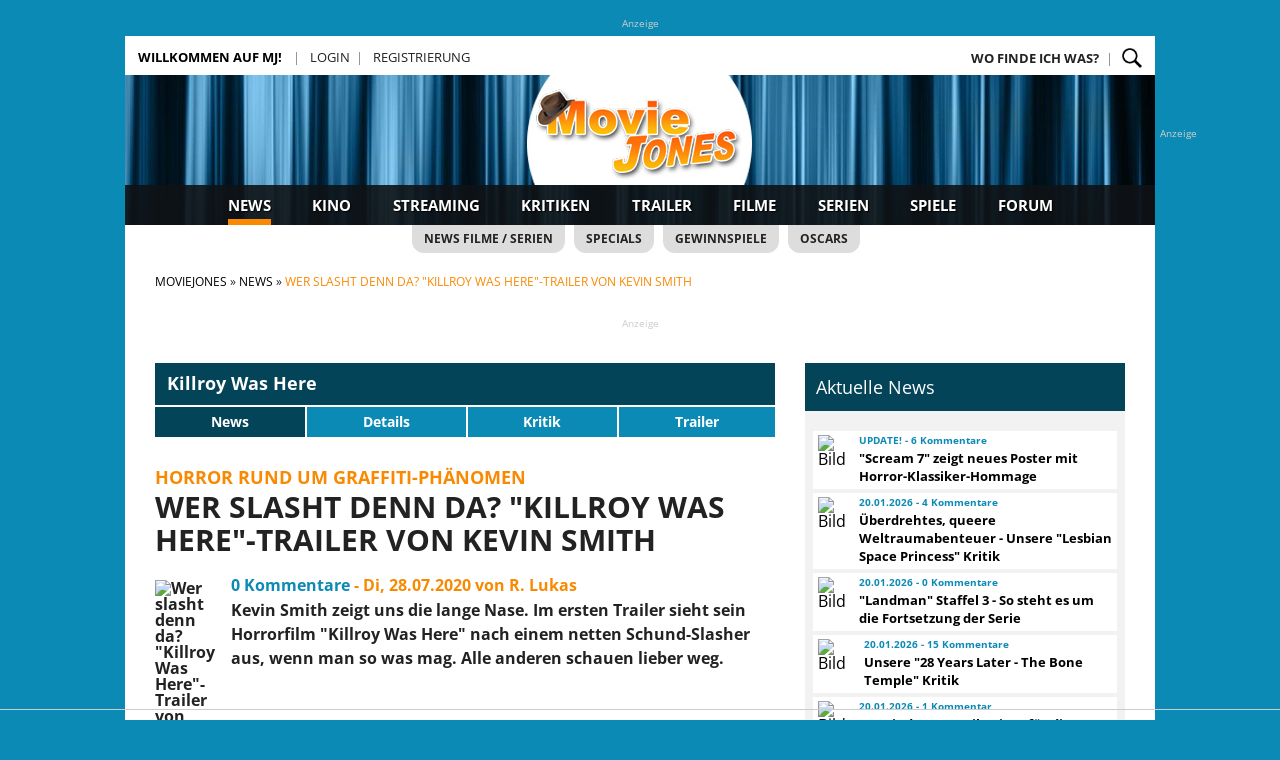

--- FILE ---
content_type: text/html; charset=UTF-8
request_url: https://www.moviejones.de/news/news-wer-slasht-denn-da-killroy-was-here-trailer-von-kevin-smith_40623.html
body_size: 13455
content:
<!DOCTYPE html>
<html lang="de">
<head>
<script type="text/javascript" src="https://www.moviejones.de/lib/QMAX_po_moviejones.js"></script>
    
        
    <script src="https://tags.refinery89.com/moviejonesde.js" async></script>
    <link rel="canonical" href="https://www.moviejones.de/news/news-wer-slasht-denn-da-killroy-was-here-trailer-von-kevin-smith_40623.html" />

<title>Wer slasht denn da? Killroy Was Here-Trailer von Kevin Smith | Moviejones</title>		
<meta http-equiv="X-UA-Compatible" content="IE=edge" />
<meta name="msvalidate.01" content="524F607CC13CD6787897B6397A42F480" /> <meta name="author" content="Moviejones GbR, Potsdam, Germany" />
<meta name="copyright" content="Moviejones GbR, Potsdam, Germany" />
<meta name="viewport" content="width=device-width, maximum-scale=1" />
<meta name="keywords" content="" />
<meta name="description" content="Kevin Smith zeigt uns die lange Nase. Im ersten Trailer sieht sein Horrorfilm Killroy Was Here nach einem netten Schund-Slasher aus, wenn man so was mag. Alle anderen schauen lieber weg." />
<meta http-equiv="Content-Type" content="text/html; charset=utf-8" />
<meta name="ROBOTS" content="index, follow" />
<meta property="og:image" content="" />
<meta property="og:site_name" content="Moviejones.de" />
<meta property="og:url" content="https://www.moviejones.de/news/news-wer-slasht-denn-da-killroy-was-here-trailer-von-kevin-smith_40623.html" />
<meta property="og:image" content="" />
<meta property="og:type" content="article" />
<meta property="og:title" content="Wer slasht denn da? Killroy Was Here-Trailer von Kevin Smith" />
<meta property="og:description" content="Kevin Smith zeigt uns die lange Nase. Im ersten Trailer sieht sein Horrorfilm Killroy Was Here nach einem netten Schund-Slasher aus, wenn man so was mag. Alle anderen schauen lieber weg." />
<meta name="twitter:card" content="summary" />
<meta name="twitter:site" content="@moviejones" />
<meta name="twitter:creator" content="@moviejones" />
<meta property="twitter:account_id" content="68955930" />
<meta property="fb:page_id" content="113473095361132" />


<link href="https://www.moviejones.de/css/reset.css" type="text/css" rel="stylesheet" />
<link href="https://www.moviejones.de/css/unsemantic-grid-responsive.css" type="text/css" rel="stylesheet" />
<link href="https://www.moviejones.de/css/mj_layout_v23.css?time=21" type="text/css" rel="stylesheet" />
<link rel="stylesheet" href="https://use.fontawesome.com/releases/v5.8.2/css/all.css" integrity="sha384-oS3vJWv+0UjzBfQzYUhtDYW+Pj2yciDJxpsK1OYPAYjqT085Qq/1cq5FLXAZQ7Ay" crossorigin="anonymous">

<script src="https://www.moviejones.de/lib/jQuery/jquery-3.2.1.min.js"></script>
<script src="https://www.moviejones.de/lib/rateit/jquery.rateit.min.js"></script><script type="text/javascript" src="https://www.moviejones.de/lib/tinymce/tinymce.min.js"></script><script type="text/javascript" src="https://www.moviejones.de/lib/tinymce/tinyconfig.css"></script><script type="text/javascript" src="https://www.moviejones.de/lib/tinymce/plugins/placeholder/plugin.js"></script>

</head>
<body>
<script>
    if (document.documentMode<=11) {
        $('head').append('<link rel="stylesheet" href="https://www.moviejones.de/css/mj_layout_v20_ie11.css" type="text/css" />');
    }      
</script>

<div id="mjnavmob" class="hide-on-desktop">    
    <div class="firstMenu">
        <a class="menuLogo" href="javascript:void(0);" class="icon" onclick="mobileMenuSwitch()"><i class="fa fa-bars"></i></a>  
        <div class="menuHead">
            <div class="moblogo"><a href="https://www.moviejones.de" title="Moviejones"><img src="https://www.moviejones.de/bilder/logo_mob.png?time=1" style="width:40px;" title="Moviejones" alt="Moviejones"></a></div>
            <div class="mobpm"></div>
            <div class="mobsearch" style="float:right;">                
                <form class="pure-form" id="suchformular2" name="suchformular2" method="post" action="https://www.moviejones.de/suche/index.html#results">
                    <input type="text" id="googlesuche" name="q" placeholder="Suche...">
                    <input name="Button" type="submit" value="">
                </form>
            </div>

        </div>
    </div>
    <div id="mobMenu">
        <div class="openMenu">
            <div class="mobBlock">
                                <a class="menuItem" href="https://www.moviejones.de/index.php?mjpage=login" title="Login"><b>Login</b></a> | <a class="menuItem" href="https://www.moviejones.de/index.php?mjpage=register" title="Register"><b>Registrieren</b></a>
                        </div>
            <div class="mobBlock">
                <a class="menuItem" href="https://www.moviejones.de/moviejones/sitemap.html" title="Wo finde ich den Rest?">Wo finde ich was?</a>
            </div>
            <div class="mobRubrik">Neuigkeiten</div>            
            <div class="mobBlock">
                <a class="menuItem" href="https://www.moviejones.de/news/alle/1/" title="Alle News">News</a>
                <a class="menuItem" href="https://www.moviejones.de/streaming/" title="Streaming">Streaming</a>
                <a class="menuItem" href="https://www.moviejones.de/news/specials/1/" title="Specials">Specials</a>
                <a class="menuItem" href="https://www.moviejones.de/trailer/neue-trailer.html" title="Trailer">Trailer</a>
                <a class="menuItem" href="https://www.moviejones.de/tagebuch/" title="Tagebuch">Tagebuch</a>
            </div>
            <div class="mobRubrik">Filme &amp; Serien</div>            
            <div class="mobBlock">
                <a class="menuItem" href="https://www.moviejones.de/filmstarts/" title="Im Kino">Aktuell im Kino</a>
                <a class="menuItem" href="https://www.moviejones.de/toplisten/" title="Toplisten">Toplisten</a>                
                <a class="menuItem" href="https://www.moviejones.de/filme/kinofilme.html" title="Kinofilme 2026">Alle Filme</a>
                <a class="menuItem" href="https://www.moviejones.de/serien/alle-serien/" title="Alle Serien">Alle Serien</a>
                <a class="menuItem" href="https://www.moviejones.de/kritiken/alle/1/" title="Kritiken">Kritiken</a>
                <a class="menuItem" href="https://www.moviejones.de/reviews/alle/1/" title="Reviews">Reviews</a>
            </div>            
            <div class="mobRubrik">Spiele & Community</div>            
            <div class="mobBlock">
                <a class="menuItem" href="https://www.moviejones.de/gewinnspiele/" title="Gewinnspiele">Gewinnspiele</a>
                <a class="menuItem" href="https://www.moviejones.de/quiz/archiv/1/" title="Quiz-Archiv">Das Filmquiz</a>
                <a class="menuItem" href="https://www.moviejones.de/charts/boxofficetippspiel-liga.html" title="Box Office Tippspiel">BOT-Liga</a>
                <a class="menuItem" href="https://www.moviejones.de/wer-bin-ich/archiv/1/" title="Wer bin ich?">Wer bin ich?</a>
                <a class="menuItem" href="https://www.moviejones.de/forum/" title="Ab ins Forum">Forum</a>
                <a class="menuItem" href="https://www.moviejones.de/forum/kommentare/alle/1/" title="Alle Kommentare">Kommentare</a>
            </div>
        </div>
    </div>
</div>
<script>
    function mobileMenuSwitch() {
        var x = document.getElementById("mobMenu");
        if (x.style.display === "block") {
            x.style.display = "none";
        } else {
            x.style.display = "block";
        }
    } 
</script>
    
<div id="wrapper">  
            <div id="adWrapper" class="center hide-on-mobile">
        <!-- Beginning Async AdSlot 1 for Ad unit weischeronline_GmbH --><div class="bannerInfo">Anzeige</div>
<!-- Adslot's refresh function: googletag.pubads().refresh([gptadslots[1]]) -->
<div id='div-gpt-ad-364310162361713456-1'>
    <script type='text/javascript'>
        googletag.cmd.push(function() { googletag.display('div-gpt-ad-364310162361713456-1'); });
    </script>
</div>
<!-- End AdSlot 1 -->
    </div>
        
            <div id="adWrapperSky" class="hide-on-mobile hide-on-scale">
            <!-- Beginning Async AdSlot 2 for Ad unit weischeronline_GmbH --><div class="bannerInfo">Anzeige</div>
<!-- Adslots refresh function: googletag.pubads().refresh([gptadslots[2]]) -->
<div id='div-gpt-ad-364310162361713456-2'>
    <script type='text/javascript'>
        googletag.cmd.push(function() { googletag.display('div-gpt-ad-364310162361713456-2'); });
    </script>
</div>
<!-- End AdSlot 2 -->
        </div>
    
    <div id="innerWrap">
        <div class="mt3em hide-on-desktop"></div>
                <div id="mjnav" class="hide-on-mobile">
   <div class="navl1">
        <span class="schnellstart">
        <span class="shortcut">
            <ul>
                <li class="border">
                    <b>Willkommen auf MJ!</b>                
                    <ul>
                                                
                        <li><a href="https://www.moviejones.de/charts/boxofficetippspiel-liga.html" title="Box Office Tippspiel">Box Office Tippspiel</a></li> 
                        <li><a href="https://www.moviejones.de/kritiken/kritik-schreiben.html" title="Kritik schreiben">Kritik schreiben</a></li>
                        <li><a href="https://www.moviejones.de/toplisten/erstelle-liste.html" title="Toplisten">Topliste anlegen</a></li>
                        <li><a href="https://www.moviejones.de/quiz/archiv/1/" title="Quiz">Film-Quiz</a></li>  
                        <li><a href="https://www.moviejones.de/forum/kommentare/alle/1/" title="Neue Kommentare">Kommentare</a></li>
                        <li><a href="https://www.moviejones.de/moviejones/sitemap.html" title="Sitemap">Wo finde ich was?</a></li>
                    </ul>
                </li>
            </ul>    
        </span>
                                    <span class="menuLink"><a class="" href="https://www.moviejones.de/index.php?mjpage=login" title="Einloggen">Login</a></span>
                                                <span class="menuLink"><a class="" href="https://www.moviejones.de/index.php?mjpage=register" title="Registrierung">Registrierung</a></span>
                                
        </span>
        <span class="submenu">
            <span class="menuLink"><b><a href="https://www.moviejones.de/moviejones/sitemap.html" title="Wo finde ich was?">Wo finde ich was?</a></b></span>

        <a href="#mainSearchForm" onclick="$('#mainSearch').toggle('slow');" title="Suche"><span class="menuLink suchLupe"></span></a>
        </span>
        <div id="mainSearch">
            <form id="mainSearchForm" name="mj" action="">
                <input style="display:none;" class="searchBtn" name="button" type="submit" value="Film/Serien" onclick="searchMJ()">
                <input class="searchBtn mr1em" name="button" type="submit" value="Artikel" onclick="searchGoogle()">
                <input class="searchBox mr1em center" id="googlesuche" name="q" type="text" placeholder="Film-, Serien- und Artikelsuche ...">
                <input class="searchBtn" name="button" type="submit" value="Filme/Serien" onclick="searchMJ()">
            </form>
                
            <script>
                form=document.getElementById("mainSearchForm");
                function searchMJ() {
                    form.action="https://www.moviejones.de/suche/index.html";
                    form.submit();
                }
                function searchGoogle() {
                    form.action="https://www.moviejones.de/suche/google.html";
                    form.submit();
                }
            </script>
        </div>
    </div>
    <div class="navl2" style="background-image:url('https://www.moviejones.de/bilder/logo.jpg?20260121');">        
        <a class="hpLink" href="https://www.moviejones.de" title="Zur Startseite"></a>
        <div class="navl3">
                            <a  class="active"  href="https://www.moviejones.de/news/alle/1/" title="Film- und Serien-News">News</a>            
                            <a  href="https://www.moviejones.de/filmstarts/" title="Was läuft im Kino">Kino</a>            
                            <a  href="https://www.moviejones.de/streaming/" title="Streaming">Streaming</a>            
                            <a  href="https://www.moviejones.de/kritiken/alle/1/" title="Film-Kritiken">Kritiken</a>            
                            <a  href="https://www.moviejones.de/trailer/neue-trailer.html" title="Neue Trailer">Trailer</a>            
                            <a  href="https://www.moviejones.de/filme/kinofilme.html" title="Neue und alte Filme">Filme</a>            
                            <a  href="https://www.moviejones.de/serienjack.html" title="Serien und mehr">Serien</a>            
                            <a  href="https://www.moviejones.de/spiele/" title="Spiel und Spaß">Spiele</a>            
                            <a  href="https://www.moviejones.de/forum/" title="Das MJ-Forum">Forum</a>            
                    </div>        
        <div class="navl4">
                            <a href="https://www.moviejones.de/news/alle/1/" title="Alle News">News Filme / Serien</a>
                            <a href="https://www.moviejones.de/news/specials/1/" title="Kino- und Serienspecials">Specials</a>
                            <a href="https://www.moviejones.de/gewinnspiele/" title="Gewinnspiele">Gewinnspiele</a>
                            <a href="https://www.moviejones.de/awards/index.html" title="Oscar-Verleihungen">Oscars</a>
                    </div>
    </div>
</div>        <div id="crumbpath" class="grid-container hide-on-mobile">
    <div class="grid-100">
        <ol itemscope itemtype="https://schema.org/BreadcrumbList"> 
         
            <li itemprop="itemListElement" itemscope itemtype="http://schema.org/ListItem">
                <a itemprop="item" href="https://www.moviejones.de" title="Zur Startseite"><span itemprop="name">Moviejones</span></a>
                <meta itemprop="position" content="1" />
            </li>
         
            <li itemprop="itemListElement" itemscope itemtype="http://schema.org/ListItem">
                <a itemprop="item" href="https://www.moviejones.de/news/alle/1/" title="Alle News"><span itemprop="name">News</span></a>
                <meta itemprop="position" content="2" />
            </li>
         
            <li itemprop="itemListElement" itemscope itemtype="http://schema.org/ListItem">
                <a itemprop="item" href="https://www.moviejones.de/news/news-wer-slasht-denn-da-killroy-was-here-trailer-von-kevin-smith_40623.html" title="Wer slasht denn da? &quot;Killroy Was Here&quot;-Trailer von Kevin Smith"><span itemprop="name">Wer slasht denn da? &quot;Killroy Was Here&quot;-Trailer von Kevin Smith</span></a>
                <meta itemprop="position" content="3" />
            </li>
                </ol>
    </div>        
</div>
      
                    <div class="defaultbox center hide-on-mobile">
                <div id="AdWrapperSuperCA">
                    <div><div class="bannerInfo">Anzeige</div><!-- Beginning Async AdSlot 5 for Ad unit weischeronline_GmbH -->
<!-- Adslot's refresh function: googletag.pubads().refresh([gptadslots[5]]) -->
<div id='div-gpt-ad-364310162361713456-5'>
<script type='text/javascript'>
    googletag.cmd.push(function() { googletag.display('div-gpt-ad-364310162361713456-5'); });
</script>
</div>
<!-- End AdSlot 5 --></div>
                </div>
            </div>
        
        <main id="main">
            
        <div class="grid-container">
        <div class="grid-65 mobile-grid-100">
                <div id="mainRating" class="mb2em">
        <div id="fsHead">
                        <h4 class="topHead">
                <a href="https://www.moviejones.de/filme/41821/killroy-was-here.html" title="Killroy Was Here">Killroy Was Here</a>
            </h4>
              
            <div class="subHead">
                    
                 
                                            <a class="headRubrik chosen" href="https://www.moviejones.de/news/film-infos/41821/1/killroy-was-here.html" title="News">News</a>
                                     
                                            <a class="headRubrik hide-on-mobile" href="https://www.moviejones.de/filme/41821/killroy-was-here.html" title="Details">Details</a>
                                     
                                            <a class="headRubrik" href="https://www.moviejones.de/filme/41821/kritik/killroy-was-here.html" title="Kritik">Kritik</a>
                                     
                                            <a class="headRubrik" href="https://www.moviejones.de/filme/41821/trailer/killroy-was-here.html" title="Trailer">Trailer</a>
                                                </div>
        </div>
            </div>  
        
          
                 
                      
         
             
            
               
            <div class="bigHeader clearfix">
                        <h5 class="hide-on-mobile">Horror rund um Graffiti-Phänomen</h5>
                <h1>Wer slasht denn da? &quot;Killroy Was Here&quot;-Trailer von Kevin Smith</h1>
        <div class="teaserBox">
            <figure class="imagebox hide-on-mobile">
                <img src="https://www.moviejones.de/bilder/filme/041/41821_s.jpg" alt="Wer slasht denn da? &quot;Killroy Was Here&quot;-Trailer von Kevin Smith" title="Wer slasht denn da? &quot;Killroy Was Here&quot;-Trailer von Kevin Smith">
            </figure>
                            <div class="teaser"><a id="commentLinkTop" href="https://www.moviejones.de/news/news-wer-slasht-denn-da-killroy-was-here-trailer-von-kevin-smith_40623.html#commentstop" title="Zu den Kommentaren">0 Kommentare</a> <span class="highlight">- Di, 28.07.2020 von R. Lukas</span><br>Kevin Smith zeigt uns die lange Nase. Im ersten Trailer sieht sein Horrorfilm "Killroy Was Here" nach einem netten Schund-Slasher aus, wenn man so was mag. Alle anderen schauen lieber weg.</div>
                    </div>
    </div>            
                <span class="vgwort"></span>
                                            <article class="defaultbox">
                
                <div class="maintxt">
                    <script src="https://imasdk.googleapis.com/js/sdkloader/ima3.js"></script><link type="text/css" rel="stylesheet" id="rmp-dress-code" href="https://cdn.radiantmediatechs.com/rmp/5.1.2/css/rmp-s1.min.css"><script src="https://cdn.radiantmediatechs.com/rmp/5.1.2/js/rmp.min.js" crossorigin="anonymous"></script><p>Auf der virtuellen Comic-Con@Home hat&nbsp;<strong><a href="https://www.moviejones.de/person/Kevin+Smith/" title="Mehr zu Kevin Smith">Kevin Smith</a></strong> nicht nur das Panel f&uuml;r&nbsp;<strong><a href="https://www.moviejones.de/filme/9036/bill-ted-face-the-music.html" title="Filminfos">Bill &amp; Ted Face the Music</a></strong> moderiert, sondern auch den Trailer zu seiner Horror-Anthologie <strong><a href="https://www.moviejones.de/filme/41821/killroy-was-here.html" title="Killroy Was Here - Kritiken und Trailer">Killroy Was Here</a></strong> ver&ouml;ffentlicht! Man konnte es leicht vergessen, aber dies ist der n&auml;chste Film, der von ihm kommt, nicht etwa <strong><a href="https://www.moviejones.de/filme/41773/clerks-3.html" title="Alles zum Film">Clerks 3</a></strong>,&nbsp;<strong><a href="https://www.moviejones.de/filme/43427/mallrats-2.html" title="Mehr über Mallrats 2 erfahren">Twilight of the Mallrats</a></strong> (bzw. <strong><a href="https://www.moviejones.de/news/news-twilight-oder-nicht-fans-entscheiden-ueber-mallrats-2-titel_40420.html" mallrats="" title="Fans bestimmten ">Mallrats Too</a></strong>) oder&nbsp;<strong><a href="https://www.moviejones.de/filme/44076/moose-jaws.html" title="Moose Jaws - Filminformationen">Moose Jaws</a></strong>.</p><!-- Beginning Async AdSlot 4 for Ad unit weischeronline_GmbH -->
<!-- Adslot's refresh function: googletag.pubads().refresh([gptadslots[4]]) -->
<div id='div-gpt-ad-364310162361713456-4'>
        <script type='text/javascript'>
               googletag.cmd.push(function() { googletag.display('div-gpt-ad-364310162361713456-4'); });
        </script>
</div>
<!-- End AdSlot 4 --><p>Er ist aus einer Weihnachts-Horrorkom&ouml;die, die zuerst <strong>Comes the Krampus</strong> und dann <strong>Anti-Claus </strong>hei&szlig;en sollte, hervorgegangen. Weil <strong> <a href="http://www.moviejones.de/person/Michael+Dougherty/" title="Mehr zu Michael Dougherty">Michael Dougherty</a></strong> ihnen mit seinem&nbsp;<strong><a href="http://www.moviejones.de/filme/42677/krampus.html" title="Zum Film Krampus">Krampus</a></strong> zuvorkam, schrieben Smith und Andrew McElfresh (<strong><a href="https://www.moviejones.de/filme/5151/white-chicks.html" title="Trailer und News zu White Chicks">White Chicks</a></strong>) ihr Drehbuch kurzerhand zu <strong>Killroy Was Here</strong> um - eine Anspielung auf den Graffiti-Slogan &quot;Kilroy was here&quot; aus der Zeit des Zweiten Weltkriegs, &uuml;blicherweise begleitet vom Bild einer glatzk&ouml;pfigen, langnasigen Gestalt, die &uuml;ber eine Mauer sp&auml;ht. Das ist hier das Monster.</p><p>Smith hatte bei <strong>Killroy Was Here</strong> Hilfe von Studenten des Ringling College of Art &amp; Design in Florida. Vor der Kamera standen sein &quot;Jay&quot; <strong><a href="https://www.moviejones.de/person/Jason+Mewes/" title="Mehr zu Jason Mewes">Jason Mewes</a></strong>, seine Tochter Harley Quinn Smith (<strong><a href="https://www.moviejones.de/filme/46510/once-upon-a-time-in-hollywood.html" title="Trailer und News zu Once Upon a Time... in Hollywood">Once Upon a Time... in Hollywood</a></strong>), sein Wrestler-Kumpel Chris Jericho (<strong><a href="https://www.moviejones.de/filme/45618/jay-and-silent-bob-reboot.html" title="Trailer, News, Kritiken">Jay and Silent Bob Reboot</a></strong>), der bei ihm immer gern gesehene Ralph Garman (<strong><a href="https://www.moviejones.de/filme/41374/tusk.html" title="Tusk">Tusk</a></strong>, <strong><a href="https://www.moviejones.de/filme/42678/yoga-hosers.html" title="Zum Film Yoga Hosers">Yoga Hosers</a></strong>, <strong>Jay and Silent Bob Reboot</strong>) sowie Azita Ghanizada (<strong><a href="https://www.moviejones.de/serien/307/alphas.html" title="Alphas">Alphas</a></strong>), Ryan O&rsquo;Nan (<strong><a href="https://www.moviejones.de/serien/1738/queen-of-the-south.html" title="Queen of the South">Queen of the South</a></strong>), Betty Aberlin (<strong><a href="https://www.moviejones.de/filme/2175/dogma.html" title="Mehr über Dogma erfahren">Dogma</a></strong>) und Justin Kucsulain (<strong><a href="https://www.moviejones.de/serien/1285/bloodline.html" title="Bloodline">Bloodline</a></strong>) als Killroy.</p><div><script type="text/javascript">varMovie = 'cors=yes;'; varVideo = 'https://www.moviejones.de/trailer/killroywashere_trl1.mp4'; varAutoplay = false; varPrevImage = 'https://www.moviejones.de/bilder/trailerthumbs/18802.jpg'; varRMPlayer='videoplayer18802';</script><div id="videoplayer18802"></div><script src="https://www.moviejones.de/lib/radiant/rmp.standard.config.js?version26"></script><br /></div></p>
                    
                                                              
                </div>
                                                                                        <div class="quelle"><b>Quelle: </b> 
                                                    <a href="https://www.youtube.com/channel/UCfDoPEgiYTMmraXj8HS7s4g" title="Kevin Smith" target="_BLANK">Kevin Smith</a>
                                            </div>
                                                    <div class="quelle"><b>Erfahre mehr: </b><a href="https://www.moviejones.de/tag/trailer/56/1/" title="Trailer - Mehr zum Thema">#Trailer</a>, <a href="https://www.moviejones.de/tag/horror/61/1/" title="Horror - Mehr zum Thema">#Horror</a></div>
                            </article>
  
              
            <div class="defaultbox mb2em">  
                <a href="https://www.moviejones.de/news/news-mj-will-dich-newsautoren-und-kritiker-gesucht_48051.html" title="MJ-Bewerbung">            
                    <img style="width: 100%;" src="https://www.moviejones.de/bilder/bewerbung/mjautor5.jpg" alt="MJ Bewerbung" title="MJ Bewerbung">
                </a>
            </div> 
                           
                
                             
            
                        
            
            
                <div class="defaultbox">
                    <div class="rubrik mb1em">Mehr zum Thema</div>
                <div class="mehrlinks">
                    <div class="content">
                                <div class="description">
                <div class="head">Killroy Was Here</div>
                <div class="titel"><a href="https://www.moviejones.de/news/news-kevin-smith-holt-sich-wrestler-chris-jericho-in-killroy-was-here_33095.html" title="Kevin Smith holt sich Wrestler: Chris Jericho in &quot;Killroy Was Here&quot;">Kevin Smith holt sich Wrestler: Chris Jericho in &quot;Killroy Was Here&quot;</a></div>
                <div class="info">Veröffentlicht am 20.08.2018 - 0 Kommentare</div>
                </div>
            </div>
                    <div class="content">
                                <div class="description">
                <div class="head">Killroy Was Here</div>
                <div class="titel"><a href="https://www.moviejones.de/news/news-horrorstart-ins-jahr-kevin-smith-legt-mit-killroy-was-here-los_30919.html" title="Horrorstart ins Jahr: Kevin Smith legt mit &quot;Killroy Was Here&quot; los">Horrorstart ins Jahr: Kevin Smith legt mit &quot;Killroy Was Here&quot; los</a></div>
                <div class="info">Veröffentlicht am 08.01.2018 - 0 Kommentare</div>
                </div>
            </div>
                    <div class="content">
                                <div class="description">
                <div class="head">Killroy Was Here</div>
                <div class="titel"><a href="https://www.moviejones.de/news/news-neues-monster-neues-glueck-kevin-smith-dreht-killroy-was-here_28920.html" title="Neues Monster, neues Glück: Kevin Smith dreht &quot;Killroy Was Here&quot;">Neues Monster, neues Glück: Kevin Smith dreht &quot;Killroy Was Here&quot;</a></div>
                <div class="info">Veröffentlicht am 19.06.2017 - 1 Kommentar</div>
                </div>
            </div>
                </div>
                    <div class="center">
                <a class="txtbutton mt1em" href="https://www.moviejones.de/news/film-infos/41821/1/killroy-was-here.html" title="Mehr zum Thema">Mehr zum Thema</a>
            </div>
            </div>
            
            <div class="defaultbox">                
                <div class="defaultbox">
    <div class="rubrik">Horizont erweitern</div>
    <div class="empfspecials">
                <a href="http://www.moviejones.de/news/news-das-war-knapp-filmhelden-die-eigentlich-sterben-sollten_22490.html" title="Das war knapp: Filmhelden, die eigentlich sterben sollten">
            <img src="https://www.moviejones.de/bilder/banner/310/spec_22490_filmhelden.png"  title="Das war knapp: Filmhelden, die eigentlich sterben sollten" alt="Das war knapp: Filmhelden, die eigentlich sterben sollten">
        </a>
                <a href="https://www.moviejones.de/news/news-zum-fremdschaemen-die-peinlichen-fruehwerke-der-stars-teil-1_38955.html" title="Zum Fremdschämen: Die peinlichen Frühwerke der Stars - Teil 1">
            <img src="https://www.moviejones.de/bilder/banner/310/spec_38955_fruehwerke.png"  title="Zum Fremdschämen: Die peinlichen Frühwerke der Stars - Teil 1" alt="Zum Fremdschämen: Die peinlichen Frühwerke der Stars - Teil 1">
        </a>
                <a href="http://www.moviejones.de/toplisten/254/die-besten-filmschurken-aller-zeiten-p1.html" title="Die besten Filmschurken aller Zeiten">
            <img src="https://www.moviejones.de/bilder/banner/310/top_254_schurken.png"  title="Die besten Filmschurken aller Zeiten" alt="Die besten Filmschurken aller Zeiten">
        </a>
            </div>
</div>
            </div>      
            <div class="defaultbox center">
                
            </div>
                        <div id="comments" class="rubrik">Was denkst du?</div>
        
    <div id="commentstop" class="defaultbox">
        <div class="loginBoxComment">
        <form id="login" name="login" method="post" action="https://www.moviejones.de/index.php?mjpage=login">
            <div class="inputLine mb2em">
                <div class="inputBox">
                    <div class="circle"><img src="https://www.moviejones.de/bilder/icons/login_user.png" alt="" title="Login"></div><input class="input" placeholder="Username" name="mjusername" type="text" id="mjusername">
                </div>
                <div class="inputBox">
                    <div class="circle"><img src="https://www.moviejones.de/bilder/icons/login_pass.png" alt="" title="Login"></div><input class="input" placeholder="Passwort" name="mjpassword" type="password" id="mjpassword">
                </div>
            </div>
            <input type="hidden" name="mjreferrer" id="mjreferrer" value="/news/news-wer-slasht-denn-da-killroy-was-here-trailer-von-kevin-smith_40623.html">
            <input type="hidden" name="hiddenLogin" id="hiddenLogin">
            <input type="hidden" name="refresh" id="refresh" value="1768964306">   
            <div class="submit">
                <input class="formbutton2 mw100 mb1em w100" type="submit" name="button" id="button" value="LOGIN">
            </div>
        </form>
        <div class="mjtextsmall mt2em">         Ich stimme den <a href="https://www.moviejones.de/moviejones/anmelderegeln.html" title="Anmelderegeln" target="_BLANK">Anmelderegeln</a> beim Login zu!</div>
    </div>
 
    
                <br>
                            <a class="txtbutton2 mob_np mw100" href="https://www.moviejones.de/forum/news-film/40623/0/wer-slasht-denn-da-killroy-was-here-trailer-von-kevin-smith.html" title="Ab ins Forum">Forum</a>
            <a class="txtbutton2 mob_np mw100" rel="nofollow" href="https://www.moviejones.de/forum/erstelle_thread.html" title="Mach dein eigenes Ding">Neues Thema</a>
        </div>
        </div>
        <aside class="grid-35 mobile-grid-100">
                        
             
<div class="box-rechts">
    <div class="rubrik">Aktuelle News</div>
    <div class="artikelliste">
                     
        <div class="artikelbox">
            <div class="image"><a href="https://www.moviejones.de/news/news-scream-7-zeigt-neues-poster-mit-horror-klassiker-hommage_50327.html" title="&quot;Scream 7&quot; zeigt neues Poster mit Horror-Klassiker-Hommage"><img src="https://www.moviejones.de/bilder/filme/050/50761_s.jpg" alt="Bild" title="&quot;Scream 7&quot; zeigt neues Poster mit Horror-Klassiker-Hommage"></a></div>
            <div class="content">
                <a href="https://www.moviejones.de/news/news-scream-7-zeigt-neues-poster-mit-horror-klassiker-hommage_50327.html" title="&quot;Scream 7&quot; zeigt neues Poster mit Horror-Klassiker-Hommage">
                                    <div class="head">UPDATE! - 6 Kommentare</div>
                                
                <div class="titel">&quot;Scream 7&quot; zeigt neues Poster mit Horror-Klassiker-Hommage</div>
                </a>
                    
            </div>            
        </div>
                     
        <div class="artikelbox">
            <div class="image"><a href="https://www.moviejones.de/filme/51520/kritik/kritik-lesbian-space-princess_8493.html" title="Überdrehtes, queere Weltraumabenteuer - Unsere &quot;Lesbian Space Princess&quot; Kritik"><img src="https://www.moviejones.de/bilder/filme/051/51520_s.jpg" alt="Bild" title="Überdrehtes, queere Weltraumabenteuer - Unsere &quot;Lesbian Space Princess&quot; Kritik"></a></div>
            <div class="content">
                <a href="https://www.moviejones.de/filme/51520/kritik/kritik-lesbian-space-princess_8493.html" title="Überdrehtes, queere Weltraumabenteuer - Unsere &quot;Lesbian Space Princess&quot; Kritik">
                                    <div class="head">20.01.2026 - 4 Kommentare</div>
                                
                <div class="titel">Überdrehtes, queere Weltraumabenteuer - Unsere &quot;Lesbian Space Princess&quot; Kritik</div>
                </a>
                    
            </div>            
        </div>
                     
        <div class="artikelbox">
            <div class="image"><a href="https://www.moviejones.de/news/news-landman-staffel-3-so-steht-es-um-die-fortsetzung-der-serie_50360.html" title="&quot;Landman&quot; Staffel 3 - So steht es um die Fortsetzung der Serie"><img src="https://www.moviejones.de/bilder/serien/003/3829_s.jpg" alt="Bild" title="&quot;Landman&quot; Staffel 3 - So steht es um die Fortsetzung der Serie"></a></div>
            <div class="content">
                <a href="https://www.moviejones.de/news/news-landman-staffel-3-so-steht-es-um-die-fortsetzung-der-serie_50360.html" title="&quot;Landman&quot; Staffel 3 - So steht es um die Fortsetzung der Serie">
                                    <div class="head">20.01.2026 - 0 Kommentare</div>
                                
                <div class="titel">&quot;Landman&quot; Staffel 3 - So steht es um die Fortsetzung der Serie</div>
                </a>
                    
            </div>            
        </div>
                     
        <div class="artikelbox">
            <div class="image"><a href="https://www.moviejones.de/kritiken/28-years-later-the-bone-temple-kritik-8490.html" title="Unsere &quot;28 Years Later - The Bone Temple&quot; Kritik"><img src="https://www.moviejones.de/bilder/filme/051/51151_s.jpg" alt="Bild" title="Unsere &quot;28 Years Later - The Bone Temple&quot; Kritik"></a></div>
            <div class="content">
                <a href="https://www.moviejones.de/kritiken/28-years-later-the-bone-temple-kritik-8490.html" title="Unsere &quot;28 Years Later - The Bone Temple&quot; Kritik">
                                    <div class="head">20.01.2026 - 15 Kommentare</div>
                                
                <div class="titel">Unsere &quot;28 Years Later - The Bone Temple&quot; Kritik</div>
                </a>
                    
            </div>            
        </div>
                     
        <div class="artikelbox">
            <div class="image"><a href="https://www.moviejones.de/news/news-das-sind-unsere-filmtipps-fuer-die-ard-mediathek-im-januar-2026_50292.html" title="Das sind unsere Filmtipps für die ARD-Mediathek im Januar 2026"><img src="https://www.moviejones.de/bilder/news/small/50292_s.jpg" alt="Bild" title="Das sind unsere Filmtipps für die ARD-Mediathek im Januar 2026"></a></div>
            <div class="content">
                <a href="https://www.moviejones.de/news/news-das-sind-unsere-filmtipps-fuer-die-ard-mediathek-im-januar-2026_50292.html" title="Das sind unsere Filmtipps für die ARD-Mediathek im Januar 2026">
                                    <div class="head">20.01.2026 - 1 Kommentar</div>
                                
                <div class="titel">Das sind unsere Filmtipps für die ARD-Mediathek im Januar 2026</div>
                </a>
                    
            </div>            
        </div>
                     
        <div class="artikelbox">
            <div class="image"><a href="https://www.moviejones.de/news/news-amanda-seyfried-ueber-den-oscar-bdquowarum-sollte-ich-ihn-brauchenldquo_50359.html" title="Amanda Seyfried über den Oscar: „Warum sollte ich ihn brauchen?“"><img src="https://www.moviejones.de/bilder/filme/040/40029_s.jpg" alt="Bild" title="Amanda Seyfried über den Oscar: „Warum sollte ich ihn brauchen?“"></a></div>
            <div class="content">
                <a href="https://www.moviejones.de/news/news-amanda-seyfried-ueber-den-oscar-bdquowarum-sollte-ich-ihn-brauchenldquo_50359.html" title="Amanda Seyfried über den Oscar: „Warum sollte ich ihn brauchen?“">
                                    <div class="head">20.01.2026 - 2 Kommentare</div>
                                
                <div class="titel">Amanda Seyfried über den Oscar: „Warum sollte ich ihn brauchen?“</div>
                </a>
                    
            </div>            
        </div>
                     
        <div class="artikelbox">
            <div class="image"><a href="https://www.moviejones.de/news/news-unser-box-office-tippspiel-return-to-silent-hill-erwartet-euch_21301.html" title="Unser Box Office Tippspiel: &quot;Return to Silent Hill&quot; erwartet euch"><img src="https://www.moviejones.de/bilder/news/charts_s.jpg" alt="Bild" title="Unser Box Office Tippspiel: &quot;Return to Silent Hill&quot; erwartet euch"></a></div>
            <div class="content">
                <a href="https://www.moviejones.de/news/news-unser-box-office-tippspiel-return-to-silent-hill-erwartet-euch_21301.html" title="Unser Box Office Tippspiel: &quot;Return to Silent Hill&quot; erwartet euch">
                                    <div class="head">20.01.2026 - 180 Kommentare</div>
                                
                <div class="titel">Unser Box Office Tippspiel: &quot;Return to Silent Hill&quot; erwartet euch</div>
                </a>
                    
            </div>            
        </div>
                     
        <div class="artikelbox">
            <div class="image"><a href="https://www.moviejones.de/news/news-sophie-turner-erwachsenwerden-unter-dauerkritik_50358.html" title="Sophie Turner: Erwachsenwerden unter Dauerkritik"><img src="https://www.moviejones.de/bilder/serien/003/3755_s.jpg" alt="Bild" title="Sophie Turner: Erwachsenwerden unter Dauerkritik"></a></div>
            <div class="content">
                <a href="https://www.moviejones.de/news/news-sophie-turner-erwachsenwerden-unter-dauerkritik_50358.html" title="Sophie Turner: Erwachsenwerden unter Dauerkritik">
                                    <div class="head">19.01.2026 - 13 Kommentare</div>
                                
                <div class="titel">Sophie Turner: Erwachsenwerden unter Dauerkritik</div>
                </a>
                    
            </div>            
        </div>
                     
        <div class="artikelbox">
            <div class="image"><a href="https://www.moviejones.de/news/news-unsere-vorhersagen-fuer-die-oscar-nominierungen-2026_50351.html" title="Unsere Vorhersagen für die Oscar Nominierungen 2026"><img src="https://www.moviejones.de/bilder/news/small/50351_s.jpg" alt="Bild" title="Unsere Vorhersagen für die Oscar Nominierungen 2026"></a></div>
            <div class="content">
                <a href="https://www.moviejones.de/news/news-unsere-vorhersagen-fuer-die-oscar-nominierungen-2026_50351.html" title="Unsere Vorhersagen für die Oscar Nominierungen 2026">
                                    <div class="head">19.01.2026 - 18 Kommentare</div>
                                
                <div class="titel">Unsere Vorhersagen für die Oscar Nominierungen 2026</div>
                </a>
                    
            </div>            
        </div>
                                <div class="center">
                <div id="sas_79483"></div>
                <script type="application/javascript">
                    sas.cmd.push(function() {
                        sas.render("79483");  // Format : rectangle 300x250
                    });
                </script>
            </div>
         
        <div class="artikelbox">
            <div class="image"><a href="https://www.moviejones.de/news/news-the-madison-yellowstone-ableger-mit-michelle-pfeiffer-startet-im-maerz_50347.html" title="&quot;The Madison&quot;: Yellowstone-Ableger mit Michelle Pfeiffer startet im März"><img src="https://www.moviejones.de/bilder/serien/003/3907_s.jpg" alt="Bild" title="&quot;The Madison&quot;: Yellowstone-Ableger mit Michelle Pfeiffer startet im März"></a></div>
            <div class="content">
                <a href="https://www.moviejones.de/news/news-the-madison-yellowstone-ableger-mit-michelle-pfeiffer-startet-im-maerz_50347.html" title="&quot;The Madison&quot;: Yellowstone-Ableger mit Michelle Pfeiffer startet im März">
                                    <div class="head">19.01.2026 - 0 Kommentare</div>
                                
                <div class="titel">&quot;The Madison&quot;: Yellowstone-Ableger mit Michelle Pfeiffer startet im März</div>
                </a>
                    
            </div>            
        </div>
                     
        <div class="artikelbox">
            <div class="image"><a href="https://www.moviejones.de/news/news-der-exorzist-mit-scarlett-johansson-erhaelt-release-datum_50356.html" title="&quot;Der Exorzist&quot; mit Scarlett Johansson erhält Release-Datum"><img src="https://www.moviejones.de/bilder/filme/051/51540_s.jpg" alt="Bild" title="&quot;Der Exorzist&quot; mit Scarlett Johansson erhält Release-Datum"></a></div>
            <div class="content">
                <a href="https://www.moviejones.de/news/news-der-exorzist-mit-scarlett-johansson-erhaelt-release-datum_50356.html" title="&quot;Der Exorzist&quot; mit Scarlett Johansson erhält Release-Datum">
                                    <div class="head">19.01.2026 - 2 Kommentare</div>
                                
                <div class="titel">&quot;Der Exorzist&quot; mit Scarlett Johansson erhält Release-Datum</div>
                </a>
                    
            </div>            
        </div>
                     
        <div class="artikelbox">
            <div class="image"><a href="https://www.moviejones.de/news/news-the-great-beyond-jj-abrams-neuester-film-kommt-noch-dieses-jahr_50305.html" title="&quot;The Great Beyond&quot;: J.J. Abrams neuester Film kommt noch dieses Jahr!"><img src="https://www.moviejones.de/bilder/filme/051/51523_s.jpg" alt="Bild" title="&quot;The Great Beyond&quot;: J.J. Abrams neuester Film kommt noch dieses Jahr!"></a></div>
            <div class="content">
                <a href="https://www.moviejones.de/news/news-the-great-beyond-jj-abrams-neuester-film-kommt-noch-dieses-jahr_50305.html" title="&quot;The Great Beyond&quot;: J.J. Abrams neuester Film kommt noch dieses Jahr!">
                                    <div class="head">UPDATE! - 10 Kommentare</div>
                                
                <div class="titel">&quot;The Great Beyond&quot;: J.J. Abrams neuester Film kommt noch dieses Jahr!</div>
                </a>
                    
            </div>            
        </div>
                     
        <div class="artikelbox">
            <div class="image"><a href="https://www.moviejones.de/news/news-drachenzaehmen-leicht-gemacht-2-realverfilmung-neuer-alter-cast-fuer-sequel_50344.html" title="&quot;Drachenzähmen leicht gemacht 2&quot;-Realverfilmung: Neuer, alter Cast für Sequel!"><img src="https://www.moviejones.de/bilder/filme/051/51309_s.jpg" alt="Bild" title="&quot;Drachenzähmen leicht gemacht 2&quot;-Realverfilmung: Neuer, alter Cast für Sequel!"></a></div>
            <div class="content">
                <a href="https://www.moviejones.de/news/news-drachenzaehmen-leicht-gemacht-2-realverfilmung-neuer-alter-cast-fuer-sequel_50344.html" title="&quot;Drachenzähmen leicht gemacht 2&quot;-Realverfilmung: Neuer, alter Cast für Sequel!">
                                    <div class="head">19.01.2026 - 0 Kommentare</div>
                                
                <div class="titel">&quot;Drachenzähmen leicht gemacht 2&quot;-Realverfilmung: Neuer, alter Cast für Sequel!</div>
                </a>
                    
            </div>            
        </div>
                     
        <div class="artikelbox">
            <div class="image"><a href="https://www.moviejones.de/news/news-die-us-kinocharts-vom-18012026-avatar-fire-and-ash-zum-fuenften_50354.html" title="Die US-Kinocharts vom 18.01.2026: &quot;Avatar - Fire and Ash&quot; zum Fünften"><img src="https://www.moviejones.de/bilder/news/charts_s.jpg" alt="Bild" title="Die US-Kinocharts vom 18.01.2026: &quot;Avatar - Fire and Ash&quot; zum Fünften"></a></div>
            <div class="content">
                <a href="https://www.moviejones.de/news/news-die-us-kinocharts-vom-18012026-avatar-fire-and-ash-zum-fuenften_50354.html" title="Die US-Kinocharts vom 18.01.2026: &quot;Avatar - Fire and Ash&quot; zum Fünften">
                                    <div class="head">19.01.2026 - 36 Kommentare</div>
                                
                <div class="titel">Die US-Kinocharts vom 18.01.2026: &quot;Avatar - Fire and Ash&quot; zum Fünften</div>
                </a>
                    
            </div>            
        </div>
                     
        <div class="artikelbox">
            <div class="image"><a href="https://www.moviejones.de/filme/51402/kritik/kritik-the-rip_8489.html" title="Unsere &quot;The Rip&quot; Kritik - Durschnittliche Kammerspiel-Razzia"><img src="https://www.moviejones.de/bilder/filme/051/51402_s.jpg" alt="Bild" title="Unsere &quot;The Rip&quot; Kritik - Durschnittliche Kammerspiel-Razzia"></a></div>
            <div class="content">
                <a href="https://www.moviejones.de/filme/51402/kritik/kritik-the-rip_8489.html" title="Unsere &quot;The Rip&quot; Kritik - Durschnittliche Kammerspiel-Razzia">
                                    <div class="head">19.01.2026 - 10 Kommentare</div>
                                
                <div class="titel">Unsere &quot;The Rip&quot; Kritik - Durschnittliche Kammerspiel-Razzia</div>
                </a>
                    
            </div>            
        </div>
                     
        <div class="artikelbox">
            <div class="image"><a href="https://www.moviejones.de/news/news-europaeischer-filmpreis-2026-sentimental-value-und-siracirct-raeumen-ab_50355.html" title="Europäischer Filmpreis 2026: &quot;Sentimental Value&quot; und &quot;Sirât&quot; räumen ab!"><img src="https://www.moviejones.de/bilder/news/small/50355_s.jpg" alt="Bild" title="Europäischer Filmpreis 2026: &quot;Sentimental Value&quot; und &quot;Sirât&quot; räumen ab!"></a></div>
            <div class="content">
                <a href="https://www.moviejones.de/news/news-europaeischer-filmpreis-2026-sentimental-value-und-siracirct-raeumen-ab_50355.html" title="Europäischer Filmpreis 2026: &quot;Sentimental Value&quot; und &quot;Sirât&quot; räumen ab!">
                                    <div class="head">18.01.2026 - 0 Kommentare</div>
                                
                <div class="titel">Europäischer Filmpreis 2026: &quot;Sentimental Value&quot; und &quot;Sirât&quot; räumen ab!</div>
                </a>
                    
            </div>            
        </div>
                     
        <div class="artikelbox">
            <div class="image"><a href="https://www.moviejones.de/news/news-interview-mit-einem-fan-teil-2-sheldon-oberon-ueber-jack-black-filme_50353.html" title="Interview mit einem Fan (Teil 2): &quot;Sheldon Oberon&quot; über Jack Black Filme"><img src="https://www.moviejones.de/bilder/filme/040/40488_s.jpg" alt="Bild" title="Interview mit einem Fan (Teil 2): &quot;Sheldon Oberon&quot; über Jack Black Filme"></a></div>
            <div class="content">
                <a href="https://www.moviejones.de/news/news-interview-mit-einem-fan-teil-2-sheldon-oberon-ueber-jack-black-filme_50353.html" title="Interview mit einem Fan (Teil 2): &quot;Sheldon Oberon&quot; über Jack Black Filme">
                                    <div class="head">18.01.2026 - 9 Kommentare</div>
                                
                <div class="titel">Interview mit einem Fan (Teil 2): &quot;Sheldon Oberon&quot; über Jack Black Filme</div>
                </a>
                    
            </div>            
        </div>
                     
        <div class="artikelbox">
            <div class="image"><a href="https://www.moviejones.de/filme/51185/kritik/kritik-extrawurst_8491.html" title="Unsere &quot;Extrawurst&quot; Kritik - Wenn man Satire mit Rassismus verwechselt"><img src="https://www.moviejones.de/bilder/filme/051/51185_s.jpg" alt="Bild" title="Unsere &quot;Extrawurst&quot; Kritik - Wenn man Satire mit Rassismus verwechselt"></a></div>
            <div class="content">
                <a href="https://www.moviejones.de/filme/51185/kritik/kritik-extrawurst_8491.html" title="Unsere &quot;Extrawurst&quot; Kritik - Wenn man Satire mit Rassismus verwechselt">
                                    <div class="head">18.01.2026 - 5 Kommentare</div>
                                
                <div class="titel">Unsere &quot;Extrawurst&quot; Kritik - Wenn man Satire mit Rassismus verwechselt</div>
                </a>
                    
            </div>            
        </div>
                     
        <div class="artikelbox">
            <div class="image"><a href="https://www.moviejones.de/news/news-life-is-strange-wird-zur-duesteren-amazon-prime-live-action-serie_49882.html" title="&quot;Life is Strange&quot; wird zur düsteren Amazon Prime Live-Action-Serie"><img src="https://www.moviejones.de/bilder/news/0new_s.jpg" alt="Bild" title="&quot;Life is Strange&quot; wird zur düsteren Amazon Prime Live-Action-Serie"></a></div>
            <div class="content">
                <a href="https://www.moviejones.de/news/news-life-is-strange-wird-zur-duesteren-amazon-prime-live-action-serie_49882.html" title="&quot;Life is Strange&quot; wird zur düsteren Amazon Prime Live-Action-Serie">
                                    <div class="head">UPDATE! - 3 Kommentare</div>
                                
                <div class="titel">&quot;Life is Strange&quot; wird zur düsteren Amazon Prime Live-Action-Serie</div>
                </a>
                    
            </div>            
        </div>
                     
        <div class="artikelbox">
            <div class="image"><a href="https://www.moviejones.de/filme/3552/kritik/kritik-hijack_8486.html" title="Unsere &quot;Hijack&quot; Staffel 2 Review - Terror in der Berliner U-Bahn mit Idris Elba"><img src="https://www.moviejones.de/bilder/serien/003/3552_s.jpg" alt="Bild" title="Unsere &quot;Hijack&quot; Staffel 2 Review - Terror in der Berliner U-Bahn mit Idris Elba"></a></div>
            <div class="content">
                <a href="https://www.moviejones.de/filme/3552/kritik/kritik-hijack_8486.html" title="Unsere &quot;Hijack&quot; Staffel 2 Review - Terror in der Berliner U-Bahn mit Idris Elba">
                                    <div class="head">18.01.2026 - 1 Kommentar</div>
                                
                <div class="titel">Unsere &quot;Hijack&quot; Staffel 2 Review - Terror in der Berliner U-Bahn mit Idris Elba</div>
                </a>
                    
            </div>            
        </div>
                     
        <div class="artikelbox">
            <div class="image"><a href="https://www.moviejones.de/news/news-bridgerton-das-sind-die-neuen-liebesgeschichten-in-staffel-5-und-6_50333.html" title="&quot;Bridgerton&quot;: Das sind die neuen Liebesgeschichten in Staffel 5 und 6"><img src="https://www.moviejones.de/bilder/serien/003/3313_s.jpg" alt="Bild" title="&quot;Bridgerton&quot;: Das sind die neuen Liebesgeschichten in Staffel 5 und 6"></a></div>
            <div class="content">
                <a href="https://www.moviejones.de/news/news-bridgerton-das-sind-die-neuen-liebesgeschichten-in-staffel-5-und-6_50333.html" title="&quot;Bridgerton&quot;: Das sind die neuen Liebesgeschichten in Staffel 5 und 6">
                                    <div class="head">18.01.2026 - 0 Kommentare</div>
                                
                <div class="titel">&quot;Bridgerton&quot;: Das sind die neuen Liebesgeschichten in Staffel 5 und 6</div>
                </a>
                    
            </div>            
        </div>
                     
        <div class="artikelbox">
            <div class="image"><a href="https://www.moviejones.de/news/news-vier-deutsche-filmperlen-aus-2025_50349.html" title="Vier deutsche Filmperlen aus 2025!"><img src="https://www.moviejones.de/bilder/news/small/50349_s.jpg" alt="Bild" title="Vier deutsche Filmperlen aus 2025!"></a></div>
            <div class="content">
                <a href="https://www.moviejones.de/news/news-vier-deutsche-filmperlen-aus-2025_50349.html" title="Vier deutsche Filmperlen aus 2025!">
                                    <div class="head">18.01.2026 - 3 Kommentare</div>
                                
                <div class="titel">Vier deutsche Filmperlen aus 2025!</div>
                </a>
                    
            </div>            
        </div>
                     
        <div class="artikelbox">
            <div class="image"><a href="https://www.moviejones.de/news/news-steve-coogan-checkt-als-naechter-im-white-lotus-staffel-4-ein_50346.html" title="Steve Coogan checkt als nächter im &quot;White Lotus - Staffel 4&quot; ein"><img src="https://www.moviejones.de/bilder/serien/003/3302_s.jpg" alt="Bild" title="Steve Coogan checkt als nächter im &quot;White Lotus - Staffel 4&quot; ein"></a></div>
            <div class="content">
                <a href="https://www.moviejones.de/news/news-steve-coogan-checkt-als-naechter-im-white-lotus-staffel-4-ein_50346.html" title="Steve Coogan checkt als nächter im &quot;White Lotus - Staffel 4&quot; ein">
                                    <div class="head">17.01.2026 - 1 Kommentar</div>
                                
                <div class="titel">Steve Coogan checkt als nächter im &quot;White Lotus - Staffel 4&quot; ein</div>
                </a>
                    
            </div>            
        </div>
                     
        <div class="artikelbox">
            <div class="image"><a href="https://www.moviejones.de/news/news-iexclarriba-arriba-speedy-gonzales-kehrt-zurueck_50348.html" title="¡Arriba, arriba! &quot;Speedy Gonzales&quot; kehrt zurück!"><img src="https://www.moviejones.de/bilder/filme/051/51536_s.jpg" alt="Bild" title="¡Arriba, arriba! &quot;Speedy Gonzales&quot; kehrt zurück!"></a></div>
            <div class="content">
                <a href="https://www.moviejones.de/news/news-iexclarriba-arriba-speedy-gonzales-kehrt-zurueck_50348.html" title="¡Arriba, arriba! &quot;Speedy Gonzales&quot; kehrt zurück!">
                                    <div class="head">17.01.2026 - 2 Kommentare</div>
                                
                <div class="titel">¡Arriba, arriba! &quot;Speedy Gonzales&quot; kehrt zurück!</div>
                </a>
                    
            </div>            
        </div>
                     
        <div class="artikelbox">
            <div class="image"><a href="https://www.moviejones.de/news/news-hbo-max-in-deutschland-welche-filme-serien-hat-der-streamingdienst-zu-bieten_50325.html" title="HBO Max in Deutschland: Welche Filme &amp; Serien hat der Streamingdienst zu bieten?"><img src="https://www.moviejones.de/bilder/filme/050/50931_s.jpg" alt="Bild" title="HBO Max in Deutschland: Welche Filme &amp; Serien hat der Streamingdienst zu bieten?"></a></div>
            <div class="content">
                <a href="https://www.moviejones.de/news/news-hbo-max-in-deutschland-welche-filme-serien-hat-der-streamingdienst-zu-bieten_50325.html" title="HBO Max in Deutschland: Welche Filme &amp; Serien hat der Streamingdienst zu bieten?">
                                    <div class="head">17.01.2026 - 8 Kommentare</div>
                                
                <div class="titel">HBO Max in Deutschland: Welche Filme &amp; Serien hat der Streamingdienst zu bieten?</div>
                </a>
                    
            </div>            
        </div>
            <div class="mehr">        
        <a class="txtbutton" href="https://www.moviejones.de/news/alle/1/" title="Mehr News">Mehr News</a>
    </div>
        </div>
</div>
            <div class="box-rechts">
                <div id='AdContent' class='center'><div class="bannerInfo">Anzeige</div><!-- Beginning Async AdSlot 8 for Ad unit weischeronline_GmbH -->
<!-- Adslot's refresh function: googletag.pubads().refresh([gptadslots[8]]) -->
<div id='div-gpt-ad-364310162361713456-8'>
    <script type='text/javascript'>
        googletag.cmd.push(function() { googletag.display('div-gpt-ad-364310162361713456-8'); });
    </script>
</div>
<!-- End AdSlot 8 --></div>
            </div>
             
<div class="box-rechts">
    <div class="rubrik">Retrojones</div>
    <div class="artikelliste">
            <div class="artikelbox">
            <div class="image"><a href="https://www.moviejones.de/news/news-echt-fies-versprechen-die-superheldenfilme-nie-gehalten-haben_32729.html" title="Echt fies! Versprechen, die Superheldenfilme nie gehalten haben"><img src="https://www.moviejones.de/bilder/news/small/32729_s.jpg" alt="Bild" title="Echt fies! Versprechen, die Superheldenfilme nie gehalten haben"></a></div>
            <div class="content">
                <a href="https://www.moviejones.de/news/news-echt-fies-versprechen-die-superheldenfilme-nie-gehalten-haben_32729.html" title="Echt fies! Versprechen, die Superheldenfilme nie gehalten haben">
                                    <div class="head">Special des Tages - 13 Kommentare</div>
                                
                <div class="titel">Echt fies! Versprechen, die Superheldenfilme nie gehalten haben</div>
                </a>
                    
            </div>            
        </div>
            <div class="artikelbox">
            <div class="image"><a href="https://www.moviejones.de/quiz/291/lass-dich-von-unserem-venom-quiz-befallen-quiz.html" title="Lass dich von unserem &quot;Venom&quot;-Quiz befallen!"><img src="https://www.moviejones.de/bilder/filme/001/1179_s.jpg" alt="Bild" title="Lass dich von unserem &quot;Venom&quot;-Quiz befallen!"></a></div>
            <div class="content">
                <a href="https://www.moviejones.de/quiz/291/lass-dich-von-unserem-venom-quiz-befallen-quiz.html" title="Lass dich von unserem &quot;Venom&quot;-Quiz befallen!">
                                    <div class="head">Quiz des Tages</div>
                                
                <div class="titel">Lass dich von unserem &quot;Venom&quot;-Quiz befallen!</div>
                </a>
                                <div class="info"></div>
                    
            </div>            
        </div>
            <div class="artikelbox">
            <div class="image"><a href="https://www.moviejones.de/toplisten/195/halloween-filme-die-besten-horrorfilme-zu-halloween-p1.html" title="Halloween-Filme: Die besten Horrorfilme zu Halloween!"><img src="https://www.moviejones.de/bilder/filme/000/98_s.jpg" alt="Bild" title="Halloween-Filme: Die besten Horrorfilme zu Halloween!"></a></div>
            <div class="content">
                <a href="https://www.moviejones.de/toplisten/195/halloween-filme-die-besten-horrorfilme-zu-halloween-p1.html" title="Halloween-Filme: Die besten Horrorfilme zu Halloween!">
                                    <div class="head">MJ-Topliste des Tages - 25 Kommentare</div>
                                
                <div class="titel">Halloween-Filme: Die besten Horrorfilme zu Halloween!</div>
                </a>
                    
            </div>            
        </div>
            <div class="artikelbox">
            <div class="image"><a href="https://www.moviejones.de/toplisten/183/meine-lieblings-cgi-animationsfilme-p1.html" title="Hanjockel79: Meine Lieblings CGI-Animationsfilme!"><img src="https://www.moviejones.de/bilder/filme/004/4351_s.jpg" alt="Bild" title="Hanjockel79: Meine Lieblings CGI-Animationsfilme!"></a></div>
            <div class="content">
                <a href="https://www.moviejones.de/toplisten/183/meine-lieblings-cgi-animationsfilme-p1.html" title="Hanjockel79: Meine Lieblings CGI-Animationsfilme!">
                                    <div class="head">User-Topliste des Tages - 0 Kommentare</div>
                                
                <div class="titel">Hanjockel79: Meine Lieblings CGI-Animationsfilme!</div>
                </a>
                    
            </div>            
        </div>
            <div class="artikelbox">
            <div class="image"><a href="https://www.moviejones.de/kritiken/boston-kritik-4419.html" title="Unsere &quot;Boston&quot;-Filmkritik"><img src="https://www.moviejones.de/bilder/filme/043/43483_s.jpg" alt="Bild" title="Unsere &quot;Boston&quot;-Filmkritik"></a></div>
            <div class="content">
                <a href="https://www.moviejones.de/kritiken/boston-kritik-4419.html" title="Unsere &quot;Boston&quot;-Filmkritik">
                                    <div class="head">MJ-Retrokritik - 6 Kommentare</div>
                                
                <div class="titel">Unsere &quot;Boston&quot;-Filmkritik</div>
                </a>
                                <div class="info"></div>
                    
            </div>            
        </div>
            <div class="artikelbox">
            <div class="image"><a href="https://www.moviejones.de/kritiken/greenland-kritik-5974.html" title="Unsere &quot;Greenland&quot;-Filmkritik"><img src="https://www.moviejones.de/bilder/filme/047/47136_s.jpg" alt="Bild" title="Unsere &quot;Greenland&quot;-Filmkritik"></a></div>
            <div class="content">
                <a href="https://www.moviejones.de/kritiken/greenland-kritik-5974.html" title="Unsere &quot;Greenland&quot;-Filmkritik">
                                    <div class="head">MJ-Retrokritik - 10 Kommentare</div>
                                
                <div class="titel">Unsere &quot;Greenland&quot;-Filmkritik</div>
                </a>
                                <div class="info"></div>
                    
            </div>            
        </div>
            <div class="artikelbox">
            <div class="image"><a href="https://www.moviejones.de/kritiken/funny-games-kritik-5284.html" title="Userkritik zu &quot;Funny Games&quot; von luhp92"><img src="https://www.moviejones.de/bilder/filme/007/7477_s.jpg" alt="Bild" title="Userkritik zu &quot;Funny Games&quot; von luhp92"></a></div>
            <div class="content">
                <a href="https://www.moviejones.de/kritiken/funny-games-kritik-5284.html" title="Userkritik zu &quot;Funny Games&quot; von luhp92">
                                    <div class="head">User-Retrokritik - 0 Kommentare</div>
                                
                <div class="titel">Userkritik zu &quot;Funny Games&quot; von luhp92</div>
                </a>
                                <div class="info"></div>
                    
            </div>            
        </div>
            <div class="artikelbox">
            <div class="image"><a href="https://www.moviejones.de/kritiken/rogue-one-a-star-wars-story-kritik-4391.html" title="Userkritik zu &quot;Rogue One - A Star Wars Story&quot; von eli4s"><img src="https://www.moviejones.de/bilder/filme/042/42283_s.jpg" alt="Bild" title="Userkritik zu &quot;Rogue One - A Star Wars Story&quot; von eli4s"></a></div>
            <div class="content">
                <a href="https://www.moviejones.de/kritiken/rogue-one-a-star-wars-story-kritik-4391.html" title="Userkritik zu &quot;Rogue One - A Star Wars Story&quot; von eli4s">
                                    <div class="head">User-Retrokritik - 6 Kommentare</div>
                                
                <div class="titel">Userkritik zu &quot;Rogue One - A Star Wars Story&quot; von eli4s</div>
                </a>
                                <div class="info"></div>
                    
            </div>            
        </div>
            </div>
</div>

            <div class="box-rechts">
                <div class="rubrik">Anzeige</div>
                <div class='center'><div class="bannerInfo">Anzeige</div><!-- Beginning Async AdSlot 9 for Ad unit weischeronline_GmbH -->
<!-- Adslot's refresh function: googletag.pubads().refresh([gptadslots[9]]) -->
<div id='div-gpt-ad-364310162361713456-9'>
    <script type='text/javascript'>
        googletag.cmd.push(function() { googletag.display('div-gpt-ad-364310162361713456-9'); });
    </script>
</div>
<!-- End AdSlot 9 --></div><br>
            </div>
            <div id="blogroll">
                <div class="rubrik bloghead">Gerade eben auf MJ...</div>
                <div class="blogbox">
                                    <div class="update">
                        <img src="https://www.moviejones.de/bilder/blogroll/icon_trailer.png" title="Trailer" alt="Trailer"> Bei <a href="https://www.moviejones.de/filme/50859/trailer/the-bride-es-lebe-die-braut.html" title="Trailer zu The Bride - Es lebe die Braut">The Bride - Es lebe die Braut</a> und <a href="https://www.moviejones.de/filme/51152/trailer/lee-croninrsquos-the-mummy.html" title="Trailer zu Lee Cronin’s The Mummy">Lee Cronin’s The Mummy</a> gibt es neue Trailer!
                    </div>	
                                    <div class="update">
                        <img src="https://www.moviejones.de/bilder/blogroll/icon_trailer.png" title="Trailer" alt="Trailer"> Wir haben einen neuen Trailer zu <a href="https://www.moviejones.de/filme/49089/trailer/avengers-doomsday.html" title="Trailer zu Avengers - Doomsday">Avengers - Doomsday</a>  f&uuml;r euch!
                    </div>	
                                    <div class="update">
                        <img src="https://www.moviejones.de/bilder/blogroll/icon_titel.png" title="Titel" alt="Titel"> <a href="https://www.moviejones.de/accounts/profil-aldrichkillian.html" title="Profil von AldrichKillian">AldrichKillian</a> darf fortan den Titel "Migrant" tragen.</a>
                    </div>	
                                    <div class="update">
                        <img src="https://www.moviejones.de/bilder/blogroll/icon_titel.png" title="Titel" alt="Titel"> <a href="https://www.moviejones.de/accounts/profil-aldrichkillian.html" title="Profil von AldrichKillian">AldrichKillian</a> darf fortan den Titel "Primat" tragen.</a>
                    </div>	
                                    <div class="update">
                        <img src="https://www.moviejones.de/bilder/blogroll/icon_user.png" title="User" alt="User"> Habt ihr schon den neuen MJ-User <a href="https://www.moviejones.de/accounts/profil-kanada10.html" title="Profil von kanada10">kanada10</a> kennengelernt?
                    </div>	
                                    <div class="update">
                        <img src="https://www.moviejones.de/bilder/blogroll/icon_user.png" title="User" alt="User"> <a href="https://www.moviejones.de/accounts/profil-scenetalkofficial.html" title="Profil von SceneTalkOfficial">SceneTalkOfficial</a> hat sich auf MJ angemeldet.
                    </div>	
                                    <div class="update">
                        <img src="https://www.moviejones.de/bilder/blogroll/icon_user.png" title="User" alt="User"> <a href="https://www.moviejones.de/accounts/profil-guerrero.html" title="Profil von Guerrero">Guerrero</a> hat sich auf MJ angemeldet.
                    </div>	
                                <a class="txtbutton mtb1em" href="https://www.moviejones.de/blogroll/" title="Neuigkeiten">Was ist noch neu?</a>
                </div>
            </div>
        </aside>
    </div>
     
        </main>

                            <div class="defaultbox center">
                
            </div>
                       
        <div class="footerboxen">
    <div class="grid-container">
        <div class="grid-35 hide-on-mobile">
            <div class="fRubrik">Neue Kritiken</div>
            <ul class="default">
                        
                    <li><a href="https://www.moviejones.de/kritiken/ein-nobody-gegen-putin-kritik-8496.html" title="Ein Nobody gegen Putin">Ein Nobody gegen Putin / SceneTalkOfficial</a></li>
                        
                    <li><a href="https://www.moviejones.de/kritiken/lesbian-space-princess-kritik-8493.html" title="Lesbian Space Princess">Lesbian Space Princess / Moviejones</a></li>
                        
                    <li><a href="https://www.moviejones.de/kritiken/patton-rebell-in-uniform-kritik-8494.html" title="Patton - Rebell in Uniform">Patton - Rebell in Unifo... / luhp92</a></li>
                        
                    <li><a href="https://www.moviejones.de/kritiken/a-house-of-dynamite-kritik-8492.html" title="A House of Dynamite">A House of Dynamite / Raven13</a></li>
                        
                    <li><a href="https://www.moviejones.de/kritiken/extrawurst-kritik-8491.html" title="Extrawurst">Extrawurst / Moviejones</a></li>
                        
                    <li><a href="https://www.moviejones.de/kritiken/the-rip-kritik-8489.html" title="The Rip">The Rip / Moviejones</a></li>
                        
                    <li><a href="https://www.moviejones.de/kritiken/28-years-later-the-bone-temple-kritik-8490.html" title="28 Years Later - The Bone Temple">28 Years Later - The Bon... / Moviejones</a></li>
                        
                    <li><a href="https://www.moviejones.de/kritiken/primate-kritik-8487.html" title="Primate">Primate / Moviejones</a></li>
                        
                    <li><a href="https://www.moviejones.de/kritiken/kursquodamm-rsquo77-kritik-8488.html" title="Ku’damm ’77">Ku’damm ’77 / Moviejones</a></li>
                        
                    <li><a href="https://www.moviejones.de/kritiken/hijack-staffel-2-kritik-8486.html" title="Hijack Staffel 2">Hijack Staffel 2 / Moviejones</a></li>
                        
                    <li><a href="https://www.moviejones.de/kritiken/greenland-2-migration-kritik-8485.html" title="Greenland 2 - Migration">Greenland 2 - Migration / Raven13</a></li>
                        
                    <li><a href="https://www.moviejones.de/kritiken/saltburn-kritik-8484.html" title="Saltburn">Saltburn / TDylan</a></li>
                            </ul>
            <div class="weiterfooter"><a href="http://www.moviejones.de/kritiken/alle/1/" title="Alle Film-Kritiken">Alle Kritiken</a></div>
        </div>

        <div class="grid-30 hide-on-mobile">
            <div class="fRubrik">Neue Trailer</div>
            <ul class="default">
                        
                    <li><a href="https://www.moviejones.de/filme/51152/trailer/lee-croninrsquos-the-mummy-teaser-1_22556.html#trailerListe" title="Lee Cronin’s The Mummy">Lee Cronin’s The Mummy</a></li>
                        
                    <li><a href="https://www.moviejones.de/filme/51152/trailer/lee-croninrsquos-the-mummy-teaser-1-dt_22555.html#trailerListe" title="Lee Cronin’s The Mummy">Lee Cronin’s The Mummy</a></li>
                        
                    <li><a href="https://www.moviejones.de/filme/50859/trailer/the-bride-trailer-1_22554.html#trailerListe" title="The Bride - Es lebe die Braut">The Bride - Es lebe die Braut</a></li>
                        
                    <li><a href="https://www.moviejones.de/filme/50859/trailer/the-bride-trailer-1-dt_22553.html#trailerListe" title="The Bride - Es lebe die Braut">The Bride - Es lebe die Braut</a></li>
                        
                    <li><a href="https://www.moviejones.de/filme/49089/trailer/avengers-doomsday-teaser-4-dt_22552.html#trailerListe" title="Avengers - Doomsday">Avengers - Doomsday</a></li>
                        
                    <li><a href="https://www.moviejones.de/filme/49089/trailer/avengers-doomsday-teaser-4_22551.html#trailerListe" title="Avengers - Doomsday">Avengers - Doomsday</a></li>
                        
                    <li><a href="https://www.moviejones.de/filme/51521/trailer/undertone-trailer-1_22547.html#trailerListe" title="Undertone">Undertone</a></li>
                        
                    <li><a href="https://www.moviejones.de/filme/51514/trailer/the-death-of-robin-hood-trailer-1_22546.html#trailerListe" title="The Death of Robin Hood">The Death of Robin Hood</a></li>
                        
                    <li><a href="https://www.moviejones.de/filme/49089/trailer/avengers-doomsday-teaser-3-dt_22543.html#trailerListe" title="Avengers - Doomsday">Avengers - Doomsday</a></li>
                        
                    <li><a href="https://www.moviejones.de/filme/49089/trailer/avengers-doomsday-teaser-3_22542.html#trailerListe" title="Avengers - Doomsday">Avengers - Doomsday</a></li>
                        
                    <li><a href="https://www.moviejones.de/filme/51516/trailer/they-will-kill-you-trailer-1_22541.html#trailerListe" title="They Will Kill You">They Will Kill You</a></li>
                        
                    <li><a href="https://www.moviejones.de/filme/51516/trailer/they-will-kill-you-trailer-1-dt_22540.html#trailerListe" title="They Will Kill You">They Will Kill You</a></li>
                            </ul>
            <div class="weiterfooter"><a href="http://www.moviejones.de/trailer/neue-trailer.html" title="Alle Trailer">Alle Trailer</a></div> 
        </div>
        <div class="grid-35 mobile-grid-100"> 
            <div class="fRubrik">Kommentare</div>
            <ul class="default">	 
                        
                    <li><a href="https://www.moviejones.de/kritiken/patton-rebell-in-uniform-kritik-8494.html#commentstop" title="Kritik: Patton - Rebell in Uniform von luhp92">Kritik: Patton - Rebell in Uniform vo...</a></li>
                        
                    <li><a href="https://www.moviejones.de/kritiken/lesbian-space-princess-kritik-8493.html#commentstop" title="Kritik: Lesbian Space Princess von Moviejones">Kritik: Lesbian Space Princess von Mo...</a></li>
                        
                    <li><a href="https://www.moviejones.de/news/news-amanda-seyfried-ueber-den-oscar-bdquowarum-sollte-ich-ihn-brauchenldquo_50359.html#commentstop" title="Amanda Seyfried über den Oscar: „Warum sollte ich ihn brauchen?“">Amanda Seyfried über den Oscar: „Waru...</a></li>
                        
                    <li><a href="https://www.moviejones.de/filme/51346/rental-family.html#commentstop" title="Rental Family">Rental Family</a></li>
                        
                    <li><a href="https://www.moviejones.de/serien/3890/untamed.html#commentstop" title="Untamed">Untamed</a></li>
                        
                    <li><a href="https://www.moviejones.de/serien/3908/revisioned-tomb-raider.html#commentstop" title="ReVisioned - Tomb Raider">ReVisioned - Tomb Raider</a></li>
                        
                    <li><a href="https://www.moviejones.de/news/news-die-us-kinocharts-vom-18012026-avatar-fire-and-ash-zum-fuenften_50354.html#commentstop" title="Die US-Kinocharts vom 18.01.2026: &quot;Avatar - Fire and Ash&quot; zum Fünften">Die US-Kinocharts vom 18.01.2026: &quot;Av...</a></li>
                        
                    <li><a href="https://www.moviejones.de/news/news-unsere-vorhersagen-fuer-die-oscar-nominierungen-2026_50351.html#commentstop" title="Unsere Vorhersagen für die Oscar Nominierungen 2026">Unsere Vorhersagen für die Oscar Nomi...</a></li>
                        
                    <li><a href="https://www.moviejones.de/filme/3604/t2-trainspotting.html#commentstop" title="T2 Trainspotting">T2 Trainspotting</a></li>
                        
                    <li><a href="https://www.moviejones.de/forum/freestyle/212/0/zuletzt-gesehen.html#commentstop" title="Zuletzt gesehen?">Zuletzt gesehen?</a></li>
                        
                    <li><a href="https://www.moviejones.de/filme/51538/siracirct.html#commentstop" title="Sirât">Sirât</a></li>
                        
                    <li><a href="https://www.moviejones.de/news/news-scream-7-zeigt-neues-poster-mit-horror-klassiker-hommage_50327.html#commentstop" title="&quot;Scream 7&quot; zeigt neues Poster mit Horror-Klassiker-Hommage">&quot;Scream 7&quot; zeigt neues Poster mit Hor...</a></li>
                            </ul>
            <div class="weiterfooter"><a href="http://www.moviejones.de/forum/kommentare/alle/1/" title="Alle Kommentare">Alle Kommentare</a></div>
        </div>
    </div>	
</div>
        <footer id="footer">
    <div class="grid-100 footerbg">
        <a rel="nofollow" href="https://www.moviejones.de/moviejones/impressum.html" title="Impressum">Impressum</a> - 
        <a rel="nofollow" href="https://www.moviejones.de/moviejones/agb.html" title="AGB">AGB</a> - 
        <a rel="nofollow" href="https://www.moviejones.de/moviejones/datenschutz.html" title="Datenschutzerkl&auml;rung">Datenschutzerkl&auml;rung</a><span class="hide-on-mobile"> - 
        <a rel="nofollow" href="https://www.moviejones.de/moviejones/werbung.html" title="Werbung">Werbung</a></span>
        <br>
        <a href="https://www.moviejones.de/moviejones/sitemap.html" title="Sitemap">Sitemap</a> - 
        <a rel="nofollow" href="https://www.moviejones.de/moviejones-feeds.html" title="RSS-Newsfeed" target="_BLANK">RSS</a> - 
        <a rel="nofollow" href="https://www.moviejones.de/moviejones/team.html" title="Das MJ-Team">Team</a> - 
        <a rel="nofollow" href="https://www.moviejones.de/moviejones/adblocker.html" title="Adblocker-Infos">AdBlocker</a> - 
        <a rel="nofollow" href="https://www.moviejones.de/premium/mj-support.html" title="MJ-Team unterstützen">Spenden</a>        
        <div class="copyright">&copy; 2007 - 2026 Moviejones.de</div>
        <div class="footersoc">            
            <a class="icon" rel="nofollow" href="http://www.facebook.com/moviejones" title="Moviejones auf Facebook folgen" target="_blank"><img src="https://www.moviejones.de/bilder/icons/icon-fb.png" title="MJ auf Facebook" alt="MJ auf Facebook"></a>
            <a class="icon" rel="nofollow" href="http://www.twitter.com/Moviejones" title="Moviejones auf Twitter folgen" target="_blank"><img src="https://www.moviejones.de/bilder/icons/icon-twitter.png" title="MJ auf Twitter" alt="MJ auf Twitter"></a>
        </div>	   
    </div>
</footer>    </div>
</div>

    <div id="sticky" class="center" style="position: -webkit-sticky; position: sticky; bottom: 0; padding:0 0.250em;">
        
    </div>    
    
<script src="https://www.moviejones.de/lib/mjfunctions_v2.js?time=21"></script> 

     
        <!-- Beginning Async AdSlot oop for Ad unit weischeronline_GmbH -->
<!-- Adslot's refresh function: googletag.pubads().refresh([gptadslots[0]]) -->
<div id='div-gpt-ad-364310162361713456-oop'>
    <script type='text/javascript'>
        googletag.cmd.push(function() { googletag.display('div-gpt-ad-364310162361713456-oop'); });
    </script>
</div>
<!-- End AdSlot oop -->   
     


    

<!-- Google tag (gtag.js) -->
<script async src="https://www.googletagmanager.com/gtag/js?id=G-79NWDE25Z1"></script>
<script>
  window.dataLayer = window.dataLayer || [];
  function gtag(){dataLayer.push(arguments);}
  gtag('js', new Date());

  gtag('config', 'G-79NWDE25Z1');
</script>

</body>
</html>


--- FILE ---
content_type: text/css
request_url: https://www.moviejones.de/css/mj_layout_v23.css?time=21
body_size: 22096
content:
/* cyrillic-ext */
@font-face {
  font-family: 'Open Sans';
  font-style: normal;
  font-weight: 400;
  font-stretch: 100%;
  src: url(https://www.moviejones.de/css/fonts/memvYaGs126MiZpBA-UvWbX2vVnXBbObj2OVTSKmu1aB.woff2) format('woff2');
  unicode-range: U+0460-052F, U+1C80-1C88, U+20B4, U+2DE0-2DFF, U+A640-A69F, U+FE2E-FE2F;
}
/* cyrillic */
@font-face {
  font-family: 'Open Sans';
  font-style: normal;
  font-weight: 400;
  font-stretch: 100%;
  src: url(https://www.moviejones.de/css/fonts/memvYaGs126MiZpBA-UvWbX2vVnXBbObj2OVTSumu1aB.woff2) format('woff2');
  unicode-range: U+0301, U+0400-045F, U+0490-0491, U+04B0-04B1, U+2116;
}
/* greek-ext */
@font-face {
  font-family: 'Open Sans';
  font-style: normal;
  font-weight: 400;
  font-stretch: 100%;
  src: url(https://www.moviejones.de/css/fonts/memvYaGs126MiZpBA-UvWbX2vVnXBbObj2OVTSOmu1aB.woff2) format('woff2');
  unicode-range: U+1F00-1FFF;
}
/* greek */
@font-face {
  font-family: 'Open Sans';
  font-style: normal;
  font-weight: 400;
  font-stretch: 100%;
  src: url(https://www.moviejones.de/css/fonts/memvYaGs126MiZpBA-UvWbX2vVnXBbObj2OVTSymu1aB.woff2) format('woff2');
  unicode-range: U+0370-03FF;
}
/* hebrew */
@font-face {
  font-family: 'Open Sans';
  font-style: normal;
  font-weight: 400;
  font-stretch: 100%;
  src: url(https://www.moviejones.de/css/fonts/memvYaGs126MiZpBA-UvWbX2vVnXBbObj2OVTS2mu1aB.woff2) format('woff2');
  unicode-range: U+0590-05FF, U+200C-2010, U+20AA, U+25CC, U+FB1D-FB4F;
}
/* vietnamese */
@font-face {
  font-family: 'Open Sans';
  font-style: normal;
  font-weight: 400;
  font-stretch: 100%;
  src: url(https://www.moviejones.de/css/fonts/memvYaGs126MiZpBA-UvWbX2vVnXBbObj2OVTSCmu1aB.woff2) format('woff2');
  unicode-range: U+0102-0103, U+0110-0111, U+0128-0129, U+0168-0169, U+01A0-01A1, U+01AF-01B0, U+1EA0-1EF9, U+20AB;
}
/* latin-ext */
@font-face {
  font-family: 'Open Sans';
  font-style: normal;
  font-weight: 400;
  font-stretch: 100%;
  src: url(https://www.moviejones.de/css/fonts/memvYaGs126MiZpBA-UvWbX2vVnXBbObj2OVTSGmu1aB.woff2) format('woff2');
  unicode-range: U+0100-024F, U+0259, U+1E00-1EFF, U+2020, U+20A0-20AB, U+20AD-20CF, U+2113, U+2C60-2C7F, U+A720-A7FF;
}
/* latin */
@font-face {
  font-family: 'Open Sans';
  font-style: normal;
  font-weight: 400;
  font-stretch: 100%;
  src: url(https://www.moviejones.de/css/fonts/memvYaGs126MiZpBA-UvWbX2vVnXBbObj2OVTS-muw.woff2) format('woff2');
  unicode-range: U+0000-00FF, U+0131, U+0152-0153, U+02BB-02BC, U+02C6, U+02DA, U+02DC, U+2000-206F, U+2074, U+20AC, U+2122, U+2191, U+2193, U+2212, U+2215, U+FEFF, U+FFFD;
}
/* cyrillic-ext */
@font-face {
  font-family: 'Open Sans';
  font-style: normal;
  font-weight: 600;
  font-stretch: 100%;
  src: url(https://www.moviejones.de/css/fonts/memvYaGs126MiZpBA-UvWbX2vVnXBbObj2OVTSKmu1aB.woff2) format('woff2');
  unicode-range: U+0460-052F, U+1C80-1C88, U+20B4, U+2DE0-2DFF, U+A640-A69F, U+FE2E-FE2F;
}
/* cyrillic */
@font-face {
  font-family: 'Open Sans';
  font-style: normal;
  font-weight: 600;
  font-stretch: 100%;
  src: url(https://www.moviejones.de/css/fonts/memvYaGs126MiZpBA-UvWbX2vVnXBbObj2OVTSumu1aB.woff2) format('woff2');
  unicode-range: U+0301, U+0400-045F, U+0490-0491, U+04B0-04B1, U+2116;
}
/* greek-ext */
@font-face {
  font-family: 'Open Sans';
  font-style: normal;
  font-weight: 600;
  font-stretch: 100%;
  src: url(https://www.moviejones.de/css/fonts/memvYaGs126MiZpBA-UvWbX2vVnXBbObj2OVTSOmu1aB.woff2) format('woff2');
  unicode-range: U+1F00-1FFF;
}
/* greek */
@font-face {
  font-family: 'Open Sans';
  font-style: normal;
  font-weight: 600;
  font-stretch: 100%;
  src: url(https://www.moviejones.de/css/fonts/memvYaGs126MiZpBA-UvWbX2vVnXBbObj2OVTSymu1aB.woff2) format('woff2');
  unicode-range: U+0370-03FF;
}
/* hebrew */
@font-face {
  font-family: 'Open Sans';
  font-style: normal;
  font-weight: 600;
  font-stretch: 100%;
  src: url(https://www.moviejones.de/css/fonts/memvYaGs126MiZpBA-UvWbX2vVnXBbObj2OVTS2mu1aB.woff2) format('woff2');
  unicode-range: U+0590-05FF, U+200C-2010, U+20AA, U+25CC, U+FB1D-FB4F;
}
/* vietnamese */
@font-face {
  font-family: 'Open Sans';
  font-style: normal;
  font-weight: 600;
  font-stretch: 100%;
  src: url(https://www.moviejones.de/css/fonts/memvYaGs126MiZpBA-UvWbX2vVnXBbObj2OVTSCmu1aB.woff2) format('woff2');
  unicode-range: U+0102-0103, U+0110-0111, U+0128-0129, U+0168-0169, U+01A0-01A1, U+01AF-01B0, U+1EA0-1EF9, U+20AB;
}
/* latin-ext */
@font-face {
  font-family: 'Open Sans';
  font-style: normal;
  font-weight: 600;
  font-stretch: 100%;
  src: url(https://www.moviejones.de/css/fonts/memvYaGs126MiZpBA-UvWbX2vVnXBbObj2OVTSGmu1aB.woff2) format('woff2');
  unicode-range: U+0100-024F, U+0259, U+1E00-1EFF, U+2020, U+20A0-20AB, U+20AD-20CF, U+2113, U+2C60-2C7F, U+A720-A7FF;
}
/* latin */
@font-face {
  font-family: 'Open Sans';
  font-style: normal;
  font-weight: 600;
  font-stretch: 100%;
  src: url(https://www.moviejones.de/css/fonts/memvYaGs126MiZpBA-UvWbX2vVnXBbObj2OVTS-muw.woff2) format('woff2');
  unicode-range: U+0000-00FF, U+0131, U+0152-0153, U+02BB-02BC, U+02C6, U+02DA, U+02DC, U+2000-206F, U+2074, U+20AC, U+2122, U+2191, U+2193, U+2212, U+2215, U+FEFF, U+FFFD;
}
/* cyrillic-ext */
@font-face {
  font-family: 'Open Sans';
  font-style: normal;
  font-weight: 700;
  font-stretch: 100%;
  src: url(https://www.moviejones.de/css/fonts/memvYaGs126MiZpBA-UvWbX2vVnXBbObj2OVTSKmu1aB.woff2) format('woff2');
  unicode-range: U+0460-052F, U+1C80-1C88, U+20B4, U+2DE0-2DFF, U+A640-A69F, U+FE2E-FE2F;
}
/* cyrillic */
@font-face {
  font-family: 'Open Sans';
  font-style: normal;
  font-weight: 700;
  font-stretch: 100%;
  src: url(https://www.moviejones.de/css/fonts/memvYaGs126MiZpBA-UvWbX2vVnXBbObj2OVTSumu1aB.woff2) format('woff2');
  unicode-range: U+0301, U+0400-045F, U+0490-0491, U+04B0-04B1, U+2116;
}
/* greek-ext */
@font-face {
  font-family: 'Open Sans';
  font-style: normal;
  font-weight: 700;
  font-stretch: 100%;
  src: url(https://www.moviejones.de/css/fonts/memvYaGs126MiZpBA-UvWbX2vVnXBbObj2OVTSOmu1aB.woff2) format('woff2');
  unicode-range: U+1F00-1FFF;
}
/* greek */
@font-face {
  font-family: 'Open Sans';
  font-style: normal;
  font-weight: 700;
  font-stretch: 100%;
  src: url(https://www.moviejones.de/css/fonts/memvYaGs126MiZpBA-UvWbX2vVnXBbObj2OVTSymu1aB.woff2) format('woff2');
  unicode-range: U+0370-03FF;
}
/* hebrew */
@font-face {
  font-family: 'Open Sans';
  font-style: normal;
  font-weight: 700;
  font-stretch: 100%;
  src: url(https://www.moviejones.de/css/fonts/memvYaGs126MiZpBA-UvWbX2vVnXBbObj2OVTS2mu1aB.woff2) format('woff2');
  unicode-range: U+0590-05FF, U+200C-2010, U+20AA, U+25CC, U+FB1D-FB4F;
}
/* vietnamese */
@font-face {
  font-family: 'Open Sans';
  font-style: normal;
  font-weight: 700;
  font-stretch: 100%;
  src: url(https://www.moviejones.de/css/fonts/memvYaGs126MiZpBA-UvWbX2vVnXBbObj2OVTSCmu1aB.woff2) format('woff2');
  unicode-range: U+0102-0103, U+0110-0111, U+0128-0129, U+0168-0169, U+01A0-01A1, U+01AF-01B0, U+1EA0-1EF9, U+20AB;
}
/* latin-ext */
@font-face {
  font-family: 'Open Sans';
  font-style: normal;
  font-weight: 700;
  font-stretch: 100%;
  src: url(https://www.moviejones.de/css/fonts/memvYaGs126MiZpBA-UvWbX2vVnXBbObj2OVTSGmu1aB.woff2) format('woff2');
  unicode-range: U+0100-024F, U+0259, U+1E00-1EFF, U+2020, U+20A0-20AB, U+20AD-20CF, U+2113, U+2C60-2C7F, U+A720-A7FF;
}
/* latin */
@font-face {
  font-family: 'Open Sans';
  font-style: normal;
  font-weight: 700;
  font-stretch: 100%;
  src: url(https://www.moviejones.de/css/fonts/memvYaGs126MiZpBA-UvWbX2vVnXBbObj2OVTS-muw.woff2) format('woff2');
  unicode-range: U+0000-00FF, U+0131, U+0152-0153, U+02BB-02BC, U+02C6, U+02DA, U+02DC, U+2000-206F, U+2074, U+20AC, U+2122, U+2191, U+2193, U+2212, U+2215, U+FEFF, U+FFFD;
}
/* cyrillic-ext */
@font-face {
  font-family: 'Open Sans';
  font-style: normal;
  font-weight: 800;
  font-stretch: 100%;
  src: url(https://www.moviejones.de/css/fonts/memvYaGs126MiZpBA-UvWbX2vVnXBbObj2OVTSKmu1aB.woff2) format('woff2');
  unicode-range: U+0460-052F, U+1C80-1C88, U+20B4, U+2DE0-2DFF, U+A640-A69F, U+FE2E-FE2F;
}
/* cyrillic */
@font-face {
  font-family: 'Open Sans';
  font-style: normal;
  font-weight: 800;
  font-stretch: 100%;
  src: url(https://www.moviejones.de/css/fonts/memvYaGs126MiZpBA-UvWbX2vVnXBbObj2OVTSumu1aB.woff2) format('woff2');
  unicode-range: U+0301, U+0400-045F, U+0490-0491, U+04B0-04B1, U+2116;
}
/* greek-ext */
@font-face {
  font-family: 'Open Sans';
  font-style: normal;
  font-weight: 800;
  font-stretch: 100%;
  src: url(https://www.moviejones.de/css/fonts/memvYaGs126MiZpBA-UvWbX2vVnXBbObj2OVTSOmu1aB.woff2) format('woff2');
  unicode-range: U+1F00-1FFF;
}
/* greek */
@font-face {
  font-family: 'Open Sans';
  font-style: normal;
  font-weight: 800;
  font-stretch: 100%;
  src: url(https://www.moviejones.de/css/fonts/memvYaGs126MiZpBA-UvWbX2vVnXBbObj2OVTSymu1aB.woff2) format('woff2');
  unicode-range: U+0370-03FF;
}
/* hebrew */
@font-face {
  font-family: 'Open Sans';
  font-style: normal;
  font-weight: 800;
  font-stretch: 100%;
  src: url(https://www.moviejones.de/css/fonts/memvYaGs126MiZpBA-UvWbX2vVnXBbObj2OVTS2mu1aB.woff2) format('woff2');
  unicode-range: U+0590-05FF, U+200C-2010, U+20AA, U+25CC, U+FB1D-FB4F;
}
/* vietnamese */
@font-face {
  font-family: 'Open Sans';
  font-style: normal;
  font-weight: 800;
  font-stretch: 100%;
  src: url(https://www.moviejones.de/css/fonts/memvYaGs126MiZpBA-UvWbX2vVnXBbObj2OVTSCmu1aB.woff2) format('woff2');
  unicode-range: U+0102-0103, U+0110-0111, U+0128-0129, U+0168-0169, U+01A0-01A1, U+01AF-01B0, U+1EA0-1EF9, U+20AB;
}
/* latin-ext */
@font-face {
  font-family: 'Open Sans';
  font-style: normal;
  font-weight: 800;
  font-stretch: 100%;
  src: url(https://www.moviejones.de/css/fonts/memvYaGs126MiZpBA-UvWbX2vVnXBbObj2OVTSGmu1aB.woff2) format('woff2');
  unicode-range: U+0100-024F, U+0259, U+1E00-1EFF, U+2020, U+20A0-20AB, U+20AD-20CF, U+2113, U+2C60-2C7F, U+A720-A7FF;
}
/* latin */
@font-face {
  font-family: 'Open Sans';
  font-style: normal;
  font-weight: 800;
  font-stretch: 100%;
  src: url(https://www.moviejones.de/css/fonts/memvYaGs126MiZpBA-UvWbX2vVnXBbObj2OVTS-muw.woff2) format('woff2');
  unicode-range: U+0000-00FF, U+0131, U+0152-0153, U+02BB-02BC, U+02C6, U+02DA, U+02DC, U+2000-206F, U+2074, U+20AC, U+2122, U+2191, U+2193, U+2212, U+2215, U+FEFF, U+FFFD;
}


/*
Farben:
Braun dunkel: #4C1F1C
Braun hell: #9C452A
Gelb: #FE9601
*/

/*Variablen*/

:root {
    --bg-color-main: #0B8AB5;
    --main-c1: #034459;        
    --main-c2: #0B8AB5;        
    --main-c3: #FA8902;   
    --main-c1-text: #FFFFFF;        
    --main-c2-text: #FFFFFF;        
    --main-c3-text: #FFFFFF;        
    --main-c1-link: #FFFFFF;        
    --main-c2-link: #FFFFFF;        
    --main-c3-link: #FFFFFF;  
    --nav-c1: rgba(15, 18, 22, .9);        
    --nav-c1-text: var(--main-c1-text);

    --text-c1: var(--main-c3);
    --text-c2: var(--main-c2);
    --link-c1: var(--main-c3);
    --link-c2: var(--main-c2);

    --rubrik-c1: var(--main-c1);
    --rubrik-c1-text: #FFFFFF;
    --rubrik-c2: var(--main-c3);
    --rubrik-c2-text: #FFFFFF;
    
    --button-c1: var(--main-c3);
    --button-c1-text: var(--main-c3-text);
    --button-c2: var(--main-c2);
    --button-c2-text: var(--main-c2-text);
    --filter-c1: var(--button-c2); 
    --filter-c1-text: var(--button-c2-text);
    --filter-c2: var(--button-c1);
    --filter-c2-text: var(--button-c1-text);
    
    --fshead-c1: var(--main-c1); 
    --fshead-c1-text: var(--main-c1-text);
    --fshead-c2: var(--main-c2);
    --fshead-c2-text: var(--main-c2-text);
    
    --box-c1: var(--main-c1);
    --box-c1-text: var(--main-c1-text);
    --box-c1-link: var(--main-c3); 
    --box-c2: var(--main-c3);
    --box-c2-text: var(--main-c3-text);
    --box-c3: var(--main-c2);
    --box-c3-text: var(--main-c2-text);  
    
    --user-c1: var(--main-c2);
    --user-c1-text: var(--main-c2-text);
    --user-c2: var(--main-c1);
    --user-c2-text: var(--main-c1-text);
    --user-c3: var(--main-c3);
    --user-c3-text: var(--main-c3-text); 
        
    --footer-c1: var(--main-c1);
    --footer-c1-text: var(--main-c2-text);
    --footer-c2: #0F1216;
    --footer-c2-text: var(--main-c1-text); 
}

/* Mobile Menu */
#mjnavmob { overflow: hidden; background-color: #333; position: fixed; width:100%; z-index: 9999; }
#mjnavmob #mobMenu { display: none; }
#mjnavmob .firstMenu { display:flex; flex-flow:row nowrap; align-items: center; border-bottom:1px solid #b39573; background-color: #FBFBFB; background: var(--main-c1); }
#mjnavmob a.menuLogo { padding:18px; font-size:22px; color:#FFF; background: var(--main-c1); }
#mjnavmob a.menuLogo:hover { text-decoration:none; }
#mjnavmob .menuHead { padding:0.500em 0em; font-weight:bold; background: var(--main-c1); width:100%; }
#mjnavmob .menuHead img { margin-top:0; margin-bottom:0; padding-top:0; padding-bottom:0;  }
#mjnavmob .menuHead a { margin-top:0; margin-bottom:0; padding-top:0; padding-bottom:0; }
#mjnavmob .mobsearch { margin-left:0.500em; margin-right:0.500em; margin-top:5px; }
#mjnavmob .mobsearch input[type=text] { float:left; width:120px; }
#mjnavmob .mobsearch input[type=submit] { display:block; float:left; margin-top:4px; margin-left:10px; width: 25px; height: 25px; background: url(../bilder/icons/lupe_weiss.png) center no-repeat; border: none; cursor: pointer; }
#mjnavmob .mobpm { float:left; }
#mjnavmob .moblogo { float:left; }
#mjnavmob img { width:35px; padding: 14px 1em; }
#mjnavmob .openMenu { display:block; background-color:#FFF; padding:1em; font-size:0.938em; padding-bottom:4em; }
#mjnavmob .openMenu .mobBlock { display:flex; align-items: center; justify-content: center; flex-flow:row wrap; margin-bottom:1em; }
#mjnavmob .openMenu a.menuItem { margin:0.500em 0; flex:1 1 auto; min-width:50%; }
#mjnavmob .openMenu a.menuItem:hover { text-decoration:none; }
#mjnavmob .openMenu .mobRubrik { margin:0.500em 0; text-transform:uppercase; color: var(--text-c2); font-weight:bold; }

/*Styles*/
@media (max-width: 1030px) {
    /*Verstecken bestimmter Elemente auf Desktop bei Skalierung*/  
    .hide-on-scale { display: none !important; }
}

* {  outline: none; }
html { -webkit-text-size-adjust: 100%; -moz-text-size-adjust: 100%; overflow: hidden;  overflow-y: scroll;  } /*Orientierung Hoch/Quer Mobile*/
body { font:16px/100% "Open Sans", Arial, sans-serif; color:#222; background-color: var(--bg-color-main);  } /*body { background:rgb(15, 114, 145); }*/
main, #main { display:block;  }
.strike { text-decoration:line-through; }

img { max-width:100%; }

h1, h2, h3, h4, h5, h6 { font-family: "Open Sans", Arial, sans-serif; }
a { text-decoration: none; color:#000; }
a:hover { text-decoration: underline; }
a img:hover { opacity:0.8; }

ul, ol {  }
ul.default, ul.suche { margin:1em 0; }
ul.default li { list-style-image: url(../bilder/icons/li_orange.png); list-style-position: outside; margin-left:1em; }
ol li { list-style:decimal outside; list-style-image:none !important; line-height:1.250em; margin-left:1em; }
ul.default li, ul.suche li { line-height:1.375em; margin-bottom:0.250em; }

p, span { line-height:1.57145em; }
.mjtextnormal { font-size:0.938em; line-height:1.375em; }
.mjtextsmall  { font-size:0.875em; line-height:1.375em; }
.mjtextverysmall  { font-size:0.750em; line-height:1.375em; }
.mjtextnormal a, .mjtextsmall a { color: var(--link-c2); }
.nobg { background-color: transparent !important; }
.color1 { color: var(--text-c1); }
.color2 { color: var(--text-c2); }
.np { padding-left:0 !important; padding-right:0 !important; }
.nm { margin:0 !important; }
.defaultrot { color: #CA0006; }

a.patreonBanner { 
    line-height:1.250em; 
    background-color: var(--main-c3); 
    color:var(--main-c3-text);
    padding:0.500em 1em;
    text-align:center;
    text-transform:uppercase; 
    margin:1em 0;
    font-weight:bold;
    font-size:1.500em; 
    display: block;
}

@media screen and (max-width:767px) {
    a.patreonBanner { margin:0 0 1em 0; }
}

#wrapper { max-width:1030px; margin:0.938em auto; }
#innerWrap { background-color:#FFF; width:100%; }
#header { max-height:270px; }
#resp-mobile-switch { background-color: #17A017; color:#FFF; padding:1em 0; width:100%; font-weight:bold; text-align:center; margin:3em 0 2em 0; line-height:1.125em; }
@media screen and (max-width:767px) {
    #resp-mobile-switch { margin:0 0 2em 0; }
}

/*Allgemeine Elemente*/
.center, .text-center { text-align:center; }
.mt1em { margin-top:1em !important; }
.mt2em { margin-top:2em !important; } 
.mt3em { margin-top:3em !important; }
.mb1em { margin-bottom:1em !important; } 
.mb2em { margin-bottom:2em !important; } 
.mb3em { margin-bottom:3em !important; } 
.mtb1em { margin:1em 0 !important; } 
.mtb2em { margin:2em 0 !important; } 
.mtb3em { margin:3em 0 !important; } 
.ml1em { margin-left:1em !important; }
.mr1em { margin-right:1em !important; }
.mr2em { margin-right:2em !important; }
.mr3em { margin-right:3em !important; }

.w30 { width:30% !important; }
.w50 { width:50% !important; }
.w80 { width:80% !important; }
.w100 { width:100% !important; }

#corona { margin-top:3em; }
#corona .cmain { 
    padding:0.500em 1em;
    text-transform:uppercase; 
    background-color: var(--main-c3); 
    color:var(--main-c3-text);
    font-weight:bold;
    font-size:1.250em; 
    display: block;    
}
#corona .cmain #close { float:right; color:var(--main-c3-text); cursor: pointer; } 
#corona .cbody { padding:1em 3em; background-color:#FAFAFA; }
#corona .cbody .ctitle { text-transform:uppercase; font-weight:bold; font-size:1.2em; margin-bottom:0.750em; }
#corona .cbody .ctext { margin-bottom: 1em; font-size: 0.875em; line-height: 1.750em; width:100%; font-weight:bold; }
#corona .cbody .ctext a { color: var(--link-c2); } 
#corona .cbody img { max-width:300px; float:right; box-shadow: 0 4px 8px 0 rgba(0, 0, 0, 0.2), 0 6px 20px 0 rgba(0, 0, 0, 0.19); margin:0 1em 1em 2em; }
@media screen and (max-width:767px) {
    #corona { margin-top:0em; margin-bottom: 1em;}
    #corona .cbody img { float:none; margin:1em 0; width:100%; max-width:100%; }
    #corona .cbody { padding:1em 1em; }
}

/*Banner*/
#adWrapper { background: none; position: relative; margin-bottom:5px; }
#AdBanner  { background: none; position: relative; }
#adWrapperSky { position: sticky; top: 125px; height: 0; overflow: visible; margin-left:1035px;}

.bannerInfo { text-align: center; margin: 0.250em 0 0.250em 0; font-size:10px; color: #CCC; }

/*
#adWrapperSky { position: relative; top: 265px; height: 0; overflow: visible; left:1030px;}
.sticky { position: sticky !important; top: 65px; height: 0; overflow: visible; margin-left:1030px; z-index:999; }*/
#AdSky { clear:none; }
#AdContent, #AdGoogle { margin:1em 0; text-align:center; }
#AdWrapperSuperCA { margin:1.5em 0; }
#AdSuperCA {}
#plista { background-color:#F2F2F2; padding:1em; margin-top:-1em; }

.stickyCAR { height:1750px; } 
@media screen and (max-width:767px) {
    .stickyCAR { height:auto; }
}

.userColorBox { border:3px solid black; padding:2em; margin-bottom:2em; }
.userColorBox h3 { font-size:1.500em; text-transform:uppercase; margin-bottom:2em; font-weight:bold; }

.txtbutton { display:inline-block; background-color: var(--button-c1); color:var(--button-c1-text); padding:1em 2em; border-radius:2em; font-size:0.875em; text-align:center; text-transform: uppercase;  }
.txtbutton:hover { text-decoration: none; background-color: var(--button-c2); color:var(--button-c2-text); }
.txtbutton.aktiv, .txtbutton2.aktiv { background-color: var(--button-c2); color:var(--button-c2-text); }
.txtbutton2 { display:inline-block; background-color: var(--button-c1); color:var(--button-c1-text); padding:0.500em 0.750em; font-size:0.875em; text-align:center; text-transform: uppercase; margin-bottom:0.500em; }
.txtbutton2:hover { text-decoration: none; background-color: var(--button-c2); color:var(--button-c2-text); }
.buttonColor2 { background-color: var(--button-c2) !important; color:var(--button-c2-text); }
.buttonColor2:hover { background-color: var(--button-c1) !important; color:var(--button-c1-text); }

.formbutton { background-color: var(--button-c1); color:var(--button-c1-text); border:none; padding:0.500em 0.750em; font-size:0.875em; text-transform: uppercase; }
.formbutton2 { display:inline-block; background-color: var(--button-c1); color:var(--button-c1-text); padding:1em 2em; border-radius:2em; font-size:0.875em; text-align:center; text-transform: uppercase; border:none; }
.formbutton:hover, .formbutton2:hover { background-color: var(--button-c2); color:var(--button-c2-text); }
.icon-button { display:inline-block; background-color: var(--button-c2); color:var(--button-c2-text); padding:0.375em; margin: 0 0.750em 0.500em 0; text-align:center; font-size:1.125em; line-height:8px;}
.icon-button:hover { background-color: var(--button-c1); color:var(--button-c1-text); text-decoration:none; }
.icon-button.txt { padding:0.875em 0.750em 0.750em 0.750em; font-size:0.875em; background-color: var(--button-c1); color:var(--button-c1-text); position:relative; bottom:0.250em; }

input:disabled { background-color:#AAA; }
input:disabled:hover { background-color:#AAA; }

.pagefilter { margin-bottom:2em; }
.pagefilter a { font-size:0.875em; background-color: var(--filter-c1); color:var(--filter-c1-text); padding:8px; margin-right: 4px; display:inline-block; }
.pagefilter a.aktiv, .pagefilter a:hover { background-color: var(--filter-c2); color:var(--filter-c2-text); text-decoration:none; }
.pagefilter .dummy { color:#000; margin: 0 0.563em 1em 0.500em; display:inline-block; }
.pagefilterTxtBtn a { margin:0 1em 1em 0; }
@media screen and (max-width:767px) {
    .pagefilter a { padding:8px; margin-right: 4px; margin-bottom: 0.500em; }
}

.rubrik span { margin:0; line-height:0; padding:0; }
h1.rubrik, h2.rubrik, h3.rubrik, h4.rubrik, h5.rubrik, h6.rubrik, h1.rubrik2, h2.rubrik2, h3.rubrik2, h4.rubrik2, h5.rubrik2, h6.rubrik2 { margin: 0; padding: 0; border: 0; font-size: 100%; font: inherit; vertical-align: baseline; }
.rubrik, h1.rubrik, h2.rubrik, h3.rubrik, h4.rubrik, h5.rubrik, h6.rubrik { font-size:1.125em; background-color:var(--rubrik-c1); color:var(--rubrik-c1-text); padding:0.875em 0.625em; }
.rubrik2, h1.rubrik2, h2.rubrik2, h3.rubrik2, h4.rubrik2, h5.rubrik2, h6.rubrik2 { font-size:1em; font-weight:bold; }
.rubrikBG2 { background-color:var(--rubrik-c2) !important; color:var(--rubrik-c2-text) !important;}
.rubrik.smallHeight, .rubrik2.smallHeight { padding: 0.625em; }

.rubrikIMG { display:block; width:100%; background-repeat:no-repeat; height:100px; margin-bottom:2em; background-position:50% 50%;}

.colorPicker { border:1px solid grey; width:65px; text-align:center; padding:6px 0; }
.colorPickerFont { font-size:0.875em; font-weight:bold; margin:0 1em 0 0.500em; }
.colorpickerBox { width:24%; display:inline-block; margin-bottom:0.500em; }

.defaultbox { margin:0 0 2em 0; clear:both; }

/*Facebook*/
.socialbuttons { margin:1em 0; }
.socialbuttons .at_flat_counter { background-color:#DDD !important; }
.socialbuttons .at_flat_counter:after { border-color: transparent #DDD transparent transparent !important;}

table { width:100%; max-width:100%; font-size: 0.875em; margin-bottom:1em; }
table img.avatar { max-width:60px; display:block; }
table p { margin-top:-0.188em; }
table .titel { font-size:1em; font-weight:bold; margin-bottom:0.500em; }
table.default { border-collapse: collapse; border-spacing: 0; margin: 2em 0; }
table a { color: var(--link-c2); }
tr.thead td { color:#FFF; background-color: #363636 !important; font-weight:bold; }
td, th { padding: 0.375em 0.500em; vertical-align:top; line-height:1.250em; }
tr:nth-child(even) td { background-color: #EEE; }
tr:nth-child(odd) td { background-color: #FFF; }

.notiz { font-size:0.938em; color:#FFF; padding:0.625em; margin:1em 0; line-height:1.250em; }
.notiz.hinweis { background-color: #F1F1F1; color:#000; }
.notiz.erfolg { background-color: #17A017; }
.notiz.warnung { background-color: #CA0006; }
.notiz.iconWarnung { background-image: url("../bilder/icons/notiz-achtung.png"); background-position:99% 50%; background-repeat:no-repeat; }
.notiz.iconUser { background-image: url("../bilder/icons/notiz-user.png"); background-position:99% 50%; background-repeat:no-repeat; }
.notiz.iconCheck { background-image: url("../bilder/icons/notiz-check.png"); background-position:99% 50%; background-repeat:no-repeat; }

/* CrumbPath */
#crumbpath ol, #crumbpath ol li { margin: 0; padding: 0; border: 0; font-size: 100%; font: inherit; vertical-align: baseline; list-style: none; }
#crumbpath { font-size: 0.750em; text-transform:uppercase; margin: 2em 0; margin-top:4em; }
#crumbpath ol { width:100%; }
#crumbpath ol li { display: inline; }
#crumbpath ol li:after { content:"\20\BB\20"; }
#crumbpath ol li:last-child:after { content:''; }
#crumbpath ol li:last-child a { color:var(--text-c1); }

/* Big Header */
.bigHeader { margin-bottom:2em; }
.bigHeader h1 { font-size:1.875em; text-transform: uppercase; line-height:1.125em; margin: 0 0 0.125em 0; text-transform:uppercase; font-weight:bold; }
.bigHeader h5 { font-size:1.125em; text-transform: uppercase; font-weight:bold; margin-bottom:0.250em; color: var(--text-c1); }
.bigHeader .teaserBox { display:flex; flex-flow:row nowrap; font-weight:bold; align-items: flex-start; margin-top:1.500em; font-size:1em; }
.bigHeader .imagebox { margin-right:10px; max-width:100px; margin-right:1em; }
.bigHeader .imagebox img { witdh:100%; }
.bigHeader .imagebox.left { float:left; }
.bigHeader .teaser, .bigHeader .teaser2, .bigHeader .teaser3  { line-height:1.500em;  }
.bigHeader .teaser { margin-top:-0.438em; }
.bigHeader .teaser2 { margin-top:0.875em; }
.bigHeader a { color: var(--link-c2); }
.bigHeader .highlight { color: var(--text-c1); }
@media screen and (max-width:767px) {
    .bigHeader h1 { font-size:1.500em; }
    .bigHeader .teaser, .bigHeader .teaser2, .bigHeader .teaser3  { font-size:0.875em;  }
}    

/*Preview Boxen Poster, Serien, Specials*/
.previewBox { display:flex; flex-flow:row nowrap; margin:1em 0 2em 0; }
.previewBox.wrap { flex-flow:row wrap; }
.previewBox .box { max-width:34%; margin-right:1em; flex:1 1 auto; position:relative; overflow:hidden; }
.previewBox .box:last-child { margin-right:0; }
.previewBox .box .poster { max-height:255px; overflow:hidden; width: 100%; padding-top: 140%; position: relative; }
.previewBox .box .poster .image { position: absolute; top: 0; left:0; width:100%; }
.previewBox .box .poster .image img { width:100%; display:block; }
.previewBox .box .text { background-color: var(--main-c1); color:var(--main-c1-text); text-align: center; padding:0.500em 0; }
.previewBox .box .banderole { z-index:99; position: absolute; top: 5%; right: -2.8em; z-index: 10; display: inline-block; font-size: 0.750em; width: 10em; text-align: center; color: white; transform: rotate(45deg); background: var(--main-c2); padding:5px 0; }
.previewBox .box a:hover img { opacity:0.8; }
.previewBox .box a:hover .banderole, .previewBox .box a:hover .text { opacity:0.8; }
.previewBox .box a:hover { text-decoration:none; }
.previewBox .box img.bewertung { width:80%; margin-top:0.313em; margin-left:10%; }
.previewBox .large { width:100%; }
.previewBox .large img { width:100%; display:block; }
.previewBox .topliste { min-width:28%; margin-right:1em; flex:1 1 0; margin-bottom:1em; }
.previewBox .topliste:nth-of-type(3n) { margin-right:0; }
.previewBox .topliste a:hover img { opacity:0.8; }
@media screen and (max-width:767px) {
    .previewBox .box:nth-of-type(n+5) { display:none; }
    .previewBox .box:nth-of-type(n+4) { margin-right:0; }
    .previewBox.mobwrap { flex-flow:row wrap; }
    .previewBox.mobwrap .box { max-width:50%; min-width:40%; }
    .previewBox.mobwrap .box:nth-of-type(even) { margin-right:0; }
    .previewBox .box { margin-bottom:1em; }
    .previewBox .box .banderole { display:none; }
    .previewBox .playBtn { background-size: 80px 80px; width:100%; }
    .previewBox .playBtn:hover { opacity:1; background-size: 85px 85px; }
    .previewBox .topliste { min-width:100%; margin-right:0; margin-bottom:1em; }
}

#trailerBox { background-color:#F2F2F2; padding:1em; }
#trailerBox .intro { font-size:0.938em; line-height:1.375em; margin:0 0 1em 0;}

.trailerPreview { display:flex; flex-flow:row wrap; }
.trailerPreview .trailer { position:relative; background-color:#000; display:flex; flex-flow:row nowrap; align-items: center; margin-bottom:1em; max-height:150px; overflow:hidden; min-width:28%; max-width:33%; flex:1 1 0; margin-right:1em; }
.trailerPreview .trailer:nth-of-type(3n+3) { margin-right:0; }
.trailerPreview .trailer .inner { position:relative; }
.trailerPreview .trailer .inner img { width:100%; }
.playBtn { background-image: url(../bilder/play-button.png); display:block; position:absolute; top:0px; background-repeat:no-repeat; background-position: center; background-size: 60px 60px; width:100%; height:100%; opacity:0.6; }
.playBtn:hover { opacity:1; background-size: 65px 65px; }
.trailerPreview .trailer .text { position:absolute; bottom:0px; background-color:#000; color:#FFF; padding:3px 5px; font-size:10px; font-weight:bold; }
.trailerPreviewEmbed { background-color:#363636; margin: 1em 0; }
.trailerPreviewEmbed .description { padding:5px; text-align:center; }
.trailerPreviewEmbed .description a { color:#FFF; }
@media screen and (max-width:767px) {
    .trailerPreview .trailer { min-width:40%; max-width:50%;  }
    .trailerPreview .trailer:nth-of-type(3n+3) { margin-right:1em; }
    .trailerPreview .trailer:nth-of-type(2n+2) { margin-right:0em; }
    .trailerPreview .trailer:nth-of-type(n+9) { display:none; }
    .playBtn { background-size: 40px 40px; width:100%; height:100%; opacity:0.6; }
    .playBtn:hover { background-size: 40px 40px; }
}
    
/*Header + Navigation*/
#mjnav { color:#000; padding-top:0.250em; }
#mjnav .navl1 { margin:0; font-size:0.813em; text-transform:uppercase; padding:4px 0 3px 0; }
#mjnav .navl1 a { color:#222; }
#mjnav .navl1 .menuLink:after { content:"|"; padding:0 0.500em; color:#888; }
#mjnav .navl1 .menuLink:last-child:after { content:""; padding-right:0; }
#mjnav .navl1 .menuLink { margin-bottom:5px; display:inline-block; }
#mjnav .navl1 .schnellstart { text-align:left; margin-left:1em; margin:5px 0; }
#mjnav .navl1 .schnellstart .bold { font-weight:bold; }
#mjnav .navl1 .submenu { float:right; margin-right:1em; margin-top:4px; }
#mjnav .navl1 .suchLupe { background-image:url(../bilder/icons/suche_lupe.png); background-repeat:no-repeat; width:20px; height:20px; display:inline-block; background-position: center; background-size: 20px; }
#mjnav .navl1 .suchLupe:hover, #mjnav .navl1 .mails:hover { opacity: 0.7; }
#mjnav .navl1 .mails { background-image:url(../bilder/icons/mail.png); background-repeat:no-repeat; width:22px; height:22px; display:inline-block; background-position: center; background-size: 22px; opacity:0.9; }
@keyframes blink { 0% { opacity: 1; } 50% { opacity: 0; } 100% { opacity: 1; }}
#mjnav .navl1 .mails.blink { animation: blink 2s; animation-iteration-count: infinite; }
#mjnav .navl2 { position:relative; background-repeat: no-repeat; height:150px; background-position: center;}
#mjnav .navl3 { position:absolute; bottom:0; margin-top:0.500em; padding:12px 0; text-align:center; background: var(--nav-c1); width:100%; text-transform:uppercase; }
#mjnav .navl3 a { font-size:0.938em; font-weight:bold; margin: 0 1.25em; color:var(--nav-c1-text); text-shadow: 1px 1px 1px #000; }
#mjnav .navl3 a:hover, #mjnav .navl3 a.active { text-decoration: none; border-bottom:6px solid var(--main-c3); padding-bottom:4px; }
#mjnav .navl4 { margin-top:-2px; display: flex; justify-content: center; text-align:center; text-transform:uppercase; }
#mjnav .navl4 a { font-size:0.750em; font-weight:bold; color:#222; background: #DDD; padding:0.500em 1em; margin-right:0.750em; border-bottom-left-radius:1em; border-bottom-right-radius:1em; }
#mjnav .hpLink { display:inline-block; width:100%; height:100%; }
#mjnav .shortcut { position:relative; color:#000; z-index:9999;}
#mjnav .shortcut:after { content:"|"; padding-right:0.500em; color:#888;}
#mjnav .shortcut a { color:#000; }
#mjnav .shortcut a:hover { color:#FFF !important; text-decoration:none; }
#mjnav .shortcut ul { text-align: left; display: inline; margin: 0 !important; padding: 0; list-style: none; font-weight:bold; }
#mjnav .shortcut ul li:hover a { color:#FFF !important; text-decoration:none; }
#mjnav .shortcut ul li { display: inline-block; margin: 0; position: relative;  cursor: pointer; padding: 3px 8px 3px 1em; }
#mjnav .shortcut ul li:hover { background: var(--main-c3); color:var(--main-c3-text); }
#mjnav .shortcut ul li ul { padding: 0; position: absolute; top: 26px; left: 0px; width: 170px; display: none; opacity: 0; visibility: hidden; }
#mjnav .shortcut ul li ul li { background: var(--main-c1); display: block; color:var(--main-c1-text); padding-left:1.250em; padding: 3px 8px 3px 1em;}
#mjnav .shortcut ul li ul li:hover { background: #666; }
#mjnav .shortcut ul li:hover ul { display: block; opacity: 1; visibility: visible; }
#mjnav .shortcut ul li ul a { color:#FFF; }

.mobMails { background-image:url(../bilder/icons/mail_mob.png); background-repeat:no-repeat; width:25px; height:25px; display:inline-block; background-position: center; background-size: 25px; opacity:0.9; margin-top:8px; margin-left:1.25em; }
.mobMails.blink { animation: blink 2s; animation-iteration-count: infinite; }

/*Suche*/
#mainSearch { display:none; width:100%; background-color:var(--main-c1); text-align:center; padding:1em 0; }
#subSearch { width:100%; background-color:var(--main-c1); text-align:center; padding:1em 0; }
#mainSearch form, #subSearch form { display:inline-block; width:100%; }
.searchBox { padding:1em; color:#000; border:none; max-width:40%; width:100%; }
.searchBtn { display:inline-block; background-color: var(--main-c3); color:var(--main-c3-text); padding:1em; border-radius:2em; font-size:1em; text-align:center; text-transform: uppercase; font-weight:bold; border:none; width:140px; }
.searchBtn.small { font-size:0.813em; }

/*Startseite*/
h1.start { font-size:2.25em; margin:1em 0 2em 0; text-align:center; text-transform: uppercase; font-weight:bold; }
h1.start:before { content: " "; border:10px solid var(--main-c1); border-right:none; margin-right:10px; padding:0px 5px; }
h1.start:after  { content:" ";  border:10px solid var(--main-c1); border-left:none;  margin-left:10px;  padding:0px 5px; }

#startTopnews img { width: 100%;  }
#startTopnews .topnews { margin:2em 0; }
#startTopnews .newsbox { background-color: #222222; font-weight:bold; }
#startTopnews .short { font-size:0.875em; font-weight:bold; color: var(--text-c1); margin-bottom:0.500em; }
#startTopnews .titel { font-size:1.125em; font-weight:bold; margin-bottom:0.500em; line-height:1.250em; }
#startTopnews .vorschau { font-size:0.875em; line-height:1.375em; color:#FFF; padding:0.625em 0.875em 0.750em 0.875em; }
#startNews .startBeliebt { font-size: 0.938em; margin:1.250em 0;}
#startNews .startBeliebt a { color:#000; }
/* Newsbox Startseite und Archive */
.nbox { display:flex; flex-flow:row nowrap; margin:1.250em 0; }
.nbox .b1 { background-color: var(--main-c3); color:var(--main-c3-text); text-transform:uppercase; text-align: center; }
.nbox .b1 img { max-width:100px; }
.nbox .b1 .kategorie { font-size:0.750em; font-weight:600; padding-top: 5px; }
.nbox .b1 .kommentar { font-size:0.625em; padding: 1px 0 5px 0; }
.nbox .b1 .kommentar a { color:var(--main-c3-text); }
.nbox .b2 { background-color: #F2F2F2; padding:0.500em 0.825em; line-height:1.375em;}
.nbox .b2 .titel { font-size:1.125em; font-weight:bold; margin-bottom:0.500em; }
.nbox .b2 .teaser { font-size:0.875em; }
.nbox .b3 { display: flex; flex-direction: column; justify-content: center; }
.nbox .b3 .corner { width: 0; height: 0; border-style: solid; border-width: 15px 0 15px 15px; border-color: transparent transparent transparent #F2F2F2; }
.nbox .b4 { display: flex; flex-direction: column; justify-content: center; margin-left:0.625em; }
.nbox .b4 .circle { border-radius: 50%; background-color: var(--main-c3); color:var(--main-c3-text); height:70px; width:70px; text-align:center; }
.nbox .b4 .circle .tag { font-weight:bold; font-size:1.750em; padding: 17px 0 7px 0; }
.nbox .b4 .circle .monat { font-weight:bold; font-size:0.688em; text-transform:uppercase; }
@media screen and (max-width:767px) {
    #startNews .startBeliebt { display:none; }    
    .nbox .b3, .nbox .b4, .nbox .b2 .teaser, .nbox .b1 .kommentar, .nbox .b1 .kategorie { display:none; }
    .nbox .b1 img { max-width:80px; }
    .nbox .b1, .nbox .b2 { background-color: #FFF; padding-top:0; }
    .nbox .b2 .titel { font-size:1em; margin:0;  }
    .nbox .b2 .mobile { font-size: 13px; margin-bottom:0.250em; margin-top:-5px; font-weight:bold; }    
}

#startKritik { margin-bottom:1em; }
#startKritik .intro { font-size:0.938em; text-align:center; line-height:1.375em; margin:1em 0;}
#startKritik .intro a { color: var(--link-c2); }

#startForum { background-color:#F2F2F2; }
#startForum .inner { margin:1em; }
#startForum .intro { font-size:0.938em; line-height:1.375em; margin:1em 0;}
#startForum .innerContent { display:flex; flex-flow:row wrap; }
#startForum .box { width:50%; display:flex; flex-flow:row nowrap; margin:1em 0; font-size:0.875em; }
#startForum .left { max-width:60px; height:60px; overflow:hidden; }
#startForum .left img { width:100%; }
#startForum .right { line-height:1.5em; margin:0 1em; position:relative; top:-5px; }
#startForum a.user { color: var(--link-c1); font-weight: bold; }
#startForum a.thread { color: var(--link-c2); font-weight: bold; }
@media screen and (max-width:767px) {
    #startForum .box { width:100%; }
}

/*Landingpages*/

.landingContent { display:flex; flex-flow:row wrap; }
.landingContent a { margin-right:1em; width:45%; flex:1 1 auto; margin-bottom:1em; }
.landingContent a:nth-of-type(2n) { margin-right:0em; }
@media screen and (max-width:767px) {
    .landingContent a { margin-right:0; width:100%; flex:1 1 auto; }
}

/*News & Kritikseiten*/
article { line-height:1.375em; }
article .xxlimage { margin-bottom:1.500em; }
article .maintxt { }
article .maintxt.small { font-size: 0.938em; }
article a { color: var(--link-c1); }
article .quelle { font-size:0.875em; }
article iframe, article embed { max-width: 100%!important; }
article .maintxt h2 { font-size: 1.250em; font-weight:bold; line-height:1.375em; }
article .maintxt h3 { font-size: 1.250em; font-weight:bold; margin-top:1.500em;  line-height:1.375em; } 
article .maintxt h4 { font-size: 1em; font-weight:bold; color: var(--text-c1); margin-top: 0.250em; line-height:1.375em; }
article .maintxt h3.h3betont, article .maintxt h2.betont, article .maintxt h3.betont { color: var(--text-c2); }
article .maintxt h3.betont2, article .maintxt h2.betont2 { color: var(--text-c1); }
article .maintxt h2.trailer { color: #000; font-size: 1em; font-weight:bold; line-height:1.375em; margin-bottom:1em; }
article .imgbox { margin:1em 0 2em 0; }
article .imgbox img { max-width:100%; }
article .imgbox .desc { font-size:0.750em; line-height:1.250em; margin-top:0.250em; }
article ol { line-height:1.500em; list-style-type:decimal; margin:2em 0; margin-left:1em; }
article ul { line-height:1.500em; list-style-type: square; margin:2em 0; margin-left:1em; }
article li { line-height:1.500em; list-style-position:outside !important; margin-left:1em; padding-left:1em; margin-top:0.500em; }
article .maintxt .notiz { font-weight:bold !important; }
article .maintxt .trailerblock { background-color:#F2F2F2; padding:1em; margin: 1em 0; }
article .bewertung { padding:0 1% 1em 1%; width:98%; font-weight:bold; text-align:center; margin:1em 0; line-height:1.250em;  }
article img { margin-top:0.500em; }
@media screen and (max-width:767px) {
    article .maintxt .trailerblock { background-color:#FFF; padding:0; }
}
/*Filmseite Serienseite*/
#filmseiteHead {  }
#filmseiteHead h1 { font-size:2.500em; text-transform: uppercase; line-height:1.125em; margin: 0 0 0.125em 0; text-transform:uppercase; font-weight:bold; }
#filmseiteHead h2, #filmseiteHead .filmmeta { margin-bottom:0.250em; font-size:0.913em; line-height:1.500em; }
#filmseiteHead h2 a, #filmseiteHead .filmmeta a { color: var(--text-c1); }
#filmseiteHead .filmmeta .info.color { color: var(--text-c1); }
#filmseiteHead .filmmeta .info:after { content:' | ' }
#filmseiteHead .filmmeta .info:last-child:after { content:'' }

img.bannerSerie { width:100%; margin:0; }

#filmseiteContent { display:flex; flex-flow:row wrap; }
#filmseiteContent .left { min-width:150px; width:25%; max-width:220px; margin-right:1em; margin-bottom:1em; text-align:center; }
#filmseiteContent .left img.poster { width:100%;  }
#filmseiteContent .left img.bewertung { margin:1em auto; width:80%; }
#filmseiteContent .inhalt { flex:1 1 0; font-size:0.875em; min-width:55%; }
#filmseiteContent .inhalt a { color: var(--link-c1); }
#filmseiteContent .inhalt h3, #filmseiteContent .inhalt h2 { font-size: 1.250em; font-weight:bold; line-height:1.375em; }
#filmseiteContent .inhalt .txtbutton2 { background-color: var(--box-c3) !important; color: var(--box-c3-text); }
#filmseiteContent .inhalt .txtbutton2:hover { background-color: var(--box-c2) !important; }
#filmseiteContent .trailerBox { flex:1 1 0; min-width:55%; }
#filmseiteContent .trailerBox .trailer { background-color:#F2F2F2; padding:1em; }
#filmseiteContent .trailerBox .liste a { color: var(--text-c2); position:relative; }
#filmseiteContent .trailerBox .liste a:nth-of-type(odd) { background-color:#E6E6E6; display:block; padding:0.250em 1em; }
#filmseiteContent .trailerBox .liste a:nth-of-type(even) { background-color:#F2F2F2; display:block; padding:0.250em 1em; }
#filmseiteContent .trailerBox .liste a:hover { background-color: var(--main-c1); color:var(--main-c1-link); text-decoration: none; }
#filmseiteContent .trailerBox .liste a .desc { position:absolute; top:6px; font-size:0.875em; }
#filmseiteContent .trailerBox .liste a .datum { position:absolute; top:8px; right:1em; font-size:0.750em; }
#filmseiteContent .trailerBox .liste a.active { background-color: var(--main-c1); color:var(--main-c1-text); text-decoration: none; }
#filmseiteContent .trailerBox .play { margin-right:1em; display:inline-block; background-color: var(--main-c3); color:var(--main-c3-text); width:25px; height:25px; border-radius:50%; margin-top:1px; }
#filmseiteContent .trailerBox .playIcon { position:relative; left:9px; top:6px; -moz-box-sizing:border-box; -webkit-box-sizing:border-box; box-sizing:border-box; width:0; height:0; border-top:7px solid transparent; border-left:10px solid #FFF; border-bottom:7px solid transparent; color:#FFF; }
#filmseiteContent .trailerBox .btnAll { float:right; display:inline-block; background-color: var(--main-c3); color:var(--main-c3-text); padding:0.500em 1em; font-size:0.750em; text-align:center; text-transform: uppercase; font-weight:bold; }
#filmseiteContent .trailerBox .btnAll:hover { text-decoration: none; background-color: var(--main-c2); color:var(--main-c2-text); }
#filmseiteContent .galerie { flex:1 1 0; min-width:55%; }
@media screen and (max-width:767px) {
    #filmseiteContent .left { width:100%; max-width:100%; margin-bottom:2em; }
    #filmseiteContent .left img.poster { width:90%; margin:0.250em auto; }
    #filmseiteContent .left img.bewertung { margin:1em auto; width:70%; }
    #filmseiteContent .trailerBox .trailer { background-color:#FFF; padding:0; }
}

.fsInfoBox { background-color:#F2F2F2; margin-bottom:2em; line-height:1.375em; }
.fsInfoBox .inner { padding:1em; }
.fsInfoBox h3 { font-weight:bold; margin-bottom:1em; }
.fsInfoBox .cast { display:flex; flex-flow:row nowrap; font-size: 0.875em; }
.fsInfoBox .cast .left  { width:15%; font-weight:bold; }
.fsInfoBox .cast .left:after  { content:":"; }
.fsInfoBox .cast .left.nocontent:after  { content:" "; }
.fsInfoBox .cast .right { margin-left:1em; flex:1 1 0; }
.fsInfoBox .cast a { color: var(--link-c2); }
.fsInfoBox .cast .full { width:100%; }
.fsInfoBox .fsk { margin:1em 0 1em 0; }
.epiPadding { padding:1em;}
@media screen and (max-width:767px) {
    .fsInfoBox .cast .left  { width:20%; margin-right:1em;}
}

/*Galerien bei einem Film/Serie*/
#galerieBox { display:flex; flex-flow:row wrap; justify-content:center; background-color:#F2F2F2; padding:0.500em; margin-bottom:2em; align-items: center; }
#galerieBox.nowrap { flex-flow:row nowrap; }
#galerieBox a.thumb { min-width:15%; max-width: 200px; margin:0.500em; flex: 1 1 0; }
#galerieBox.nowrap a.thumb { min-width:5%; max-width: 200px; margin:0.500em; flex: 1 1 0; }
#galerieBox img.thumb { width:100%; display:block; max-height:135px; border-radius: 5%; }
#galerieBox a.gal_prev { max-width:25px; flex: 1 1 0; width:30px; margin:0.250em;  }
#galerieBox img.gal_prev { max-width:25px; display:block; }
@media screen and (max-width:767px) {
    #galerieBox a.thumb { min-width:23%; max-width: 200px; margin:0.500em; flex: 1 1 0; }
    #galerieBox.nowrap a.thumb:nth-of-type(3n) { display:none; }
}

/*Galerieseiten*/
#galVorschau { display:flex; flex-flow:row nowrap; justify-content:center; align-items: center; }
#galVorschau .prevPic { max-width:10%; flex:1 1 0; margin-right:2em; }
#galVorschau .mainPic { max-width:70%; flex:1 1 auto; text-align:center; }
#galVorschau .prevPic img, #galVorschau .nextPic img { border-radius: 5%; }
#galVorschau .mainPic.zoom { max-width:100% }
#galVorschau .mainPic img { width:100%; border-radius: 2%; }
#galVorschau .mainPic .copyright { margin-top:0.250em; line-height:1.375em; font-size:0.750em; }
#galVorschau .nextPic { max-width:10%; flex:1 1 0; margin-left:2em; }

@media screen and (max-width:767px) {
    #galVorschau .mainPic { max-width:95%; flex:1 1 auto; text-align:center; }
}    

/*Kritikarchiv*/
.kritikArchiv { margin-bottom:1em; padding:1em; }
.kritikArchiv:nth-child(odd) { background-color:#F2F2F2; }
.kritikArchiv .box { display:flex; flex-flow:row no-wrap; }
.kritikArchiv .box .left { min-width:80px; max-width:15%; margin-right:1em; }
.kritikArchiv .box .left img.poster { width:100%; }
.kritikArchiv .box .left img.posterSerie { width:100%; margin-top:1em;}
.kritikArchiv .box .left img.bewertung { margin-top:0.500em; }
.kritikArchiv h3 { margin-bottom:0.250em; font-size:1.125em; font-weight:bold; line-height:1.375em; }
.kritikArchiv h4 { margin-bottom:0.750em; font-size:0.875em; }
.kritikArchiv .kommentar { font-size:0.875em; margin-bottom:0.375em; line-height:1.375em; }
.kritikArchiv .teaser { font-size:0.938em; line-height:1.375em; margin-bottom:1.500em; }
.kritikArchiv .kommentar a { color: var(--link-c2); font-weight:bold; }

.galeriethumbs { margin:2em 0; display:flex; flex-flow:row wrap; background-color:#F2F2F2; padding:0.500em; }
.galeriethumbs a { min-width:150px; margin:0.500em; flex: 1 1 auto; display: flex; align-items: center; justify-content: center; }
.galeriethumbs a img { width:100%; max-width:185px; max-height: 135px; }
.galeriethumbs a.big { width:100%; }
.galeriethumbs a.big img { width:100% !important; max-width:100%; max-height:100%; }
@media screen and (max-width:767px) {    
    .galeriethumbs a { min-width:135px; }
    .galeriethumbs a img { max-width:135px; max-height: 95px; }
    .galeriethumbs a.big { max-width:100%; }
}

.mehrlinks { background-color:#F2F2F2; padding:0.500em; }
.mehrlinks .content { background-color:#FFF; margin:0.250em; padding:0.500em 0.500em; display:flex; flex-flow:row nowrap; }
.mehrlinks .content .head { color: var(--text-c2); font-size:0.875em; font-weight:bold; margin-bottom:0.125em; }
.mehrlinks .content .titel { font-weight:bold; font-size:1em; line-height:1.250em; margin-bottom:0.375em; }
.mehrlinks .content .titel a { color: var(--link-c1); }
.mehrlinks .content .info { font-size:0.750em; }
.mehrlinks .content img { margin-right:0.500em; width:80px; height:80px; max-height:80px; max-width:80px; }
.mehrlinks .content .description { margin-left:0.500em; }
@media screen and (max-width:767px) {
    .mehrlinks .content img { margin-right:0; width:50px; height:50px; max-height:50px; max-width:50px; }
}

/*Boxen rechts*/
.box-rechts { background-color:#F2F2F2; margin-bottom:2em; }
.box-rechts .inner { padding:1em; }
.box-rechts .inner a:hover { text-decoration: none; }
.box-rechts .inner:hover img { opacity:0.8;}
.box-rechts .inner img { display:block; }
.box-rechts .inner.nopadtb { padding-top:0; padding-bottom:0.500em; }
.box-rechts .inner img.big { width:100%; }
.box-rechts img.gewinnspiel { width:100%; margin-bottom:0.750em; display:block; }

.specials_r img { width:100%; margin-bottom:1em; }
.gw_r img { margin-bottom:0.250em; }

.ama_r a.titel { font-size:0.913em; }
.ama_r .pic { float:left; width:25%; margin: 5px 3% 12px 0; }
.ama_r .pic img { width:100%; }
.ama_r .info { float:left; font-size:0.938em; line-height:1.250em; width: 70%; margin-bottom:0.750em; }
.ama_r .preis { font-size:0.813em; margin-top:5px;}
.ama_r .order { margin: 5px 0 12px 0; font-size:0.875em; font-weight:bold; }
.ama_r .order a { color: var(--text-c1); }
.streamInfo { background-color:var(--box-c1); color:var(--box-c1-text); padding: 1em; font-size:0.875em; line-height:1.500em; }
.streamInfo a { color: var(--box-c1-link); }
.relativeBox { position: relative; }
.triangle { position:absolute; right:0; bottom:0; width: 0; height: 0; border-style: solid; border-width: 0 0 15px 15px; }
.triangle.c1 { border-color: transparent transparent var(--main-c1) transparent; }
.triangle.c2 { border-color: transparent transparent var(--main-c3) transparent; }

.artikelliste { padding:1em 0; margin:0 0.500em; }
.artikelliste.bot { padding:4px 0; }
.artikelliste .artikelbox { display:flex; flex-flow:row nowrap; background-color:#FFF; margin:4px 0; padding:0 0 4px 0; }
.artikelliste .artikelbox.betont { background-color:#F0F0F0; }
.artikelliste .artikelbox img { max-width:65px; margin:0.3em 0 0 0.3em; border:none; display:block; }
.artikelliste .artikelbox .content { line-height:1.125em; margin-left:0.825em; padding-right:0.313em; }
.artikelliste .artikelbox .content .head { color: var(--text-c2); font-size:0.625em; font-weight:bold; }
.artikelliste .artikelbox .content .titel { font-weight:bold; font-size:0.813em; }
.artikelliste .artikelbox .content .info { font-size:0.750em; margin-top:1em; }
.artikelliste .artikelbox.kritik .content { padding-top:0.750em; }
.artikelliste .artikelbox.kritik .head { font-size:0.750em; }
.artikelliste .artikelbox.kritik .titel { font-size:1em; }
.artikelliste .artikelbox.kritik .info { font-size:0.750em; }
.artikelliste .artikelbox.bot .content { padding-top:0.250em; }
.artikelliste .artikelbox.bot .head { font-size:0.750em; }
.artikelliste .artikelbox.bot .titel { font-size:1em; }
.artikelliste .artikelbox.bot .info { font-size:0.750em; margin-top:0.500em; }
.artikelliste .artikelbox.topliste .content { padding-top:0.375em; }
.artikelliste .artikelbox.topliste .head { font-size:0.750em; }
.artikelliste .artikelbox.topliste .titel { font-size:0.938em; }
.artikelliste .artikelbox.topliste .info { font-size:0.750em; }
.artikelliste .mehr { margin:2em 0 1em 0; }
@media screen and (max-width:767px) {
    .artikelliste .artikelbox.kritik .content { padding-top:0.500em; }
    .artikelliste .artikelbox.kritik .head, .artikelliste .artikelbox.kritik .info { font-size:0.875em; }
}

#artikellisteBig img { width: 100%; display:block; }
#artikellisteBig .topnews { margin:2em 0; }
#artikellisteBig .short { font-size:0.875em; font-weight:bold; color: var(--text-c1); margin-bottom:0.250em; }
#artikellisteBig .titel { font-size:1.125em; font-weight:bold; margin-bottom:0.375em; line-height:1.250em; }
#artikellisteBig .vorschau { font-size:0.875em; line-height:1.375em; padding:0.625em 0.875em; background-color: var(--main-c2); color:var(--main-c2-text); }

/*Film/Serie Topheader*/
#fsHead a { color:var(--fshead-c1-text); font-weight:bold; }
#fsHead h4.topHead { margin: 0; padding: 0; border: 0; font-size: 100%; font: inherit; vertical-align: baseline; }
#fsHead h4.topHead { font-size:1.125em; background-color:var(--fshead-c1); color:var(--fshead-c1-text); padding:0.500em 0.688em 0.625em 0.688em; margin-bottom:2px; line-height:1.250em; }
#fsHead .subHead { display:flex; flex-flow:row nowrap; font-size: 0.875em; max-height:2.125em; }
#fsHead .subHead .headRubrik { background-color:var(--fshead-c2); color:var(--fshead-c2-text); margin-left:2px; flex:1 1 auto; text-align:center; padding:0.500em 0.688em; }
#fsHead .subHead .headRubrik:first-of-type { margin-left:0; }
#fsHead .subHead .headRubrik.left { text-align: left; flex:0 1 auto; }
#fsHead .subHead .headRubrik.rating { margin-right:2px; flex:0 1 auto; }
#fsHead .subHead .headRubrik.chosen, #fsHead .subHead a.headRubrik:hover { background-color:var(--fshead-c1); color:var(--fshead-c1-text); text-decoration: none; }
#fsHead .subHead .headRubrik .topflop { width:18px; height:18px; }

/*Filmbox*/
/*#filmlisting { display:flex; flex-flow:row wrap; }
#filmlisting .notiz { width:100%; }*/
.filmbox { display:flex; flex-flow:row nowrap; margin-bottom:1em; flex:1 1 0; }
.filmbox .b1 { text-transform:uppercase; text-align: center; }
.filmbox .b1 img { max-width:120px; min-width:120px; border:none; display:block; }
.filmbox .b1 img:hover { max-width:200px; }
.filmbox .b1 .text { font-size:0.750em; font-weight:600; padding-top: 5px; background-color: var(--main-c2); color:var(--main-c2-text); }
.filmbox .b1 .datum { font-size:0.625em; padding: 1px 0 5px 0; background-color: var(--main-c2); color:var(--main-c2-text); }
.filmbox .b1 .pos { font-size:1.125em; font-weight:bold; padding: 0.313em 0 0.500em 0; color:#FFF; background-color: var(--main-c2); color:var(--main-c2-text); }
.filmbox .b2 { background-color: #F2F2F2; padding:0.500em 0.825em 0 0.825em; line-height:1.375em; flex: 1 1 auto; }
.filmbox .b2 .film { font-size:1.125em; font-weight:700; margin-bottom:0.750em; }
.filmbox .b2 .text { font-size:0.875em; }
.filmbox .b2 .text a { color:var(--link-c2); }
.filmbox .b2 .bewertung { margin: 0.500em 0 0 0; font-size:0.875em; }
.filmbox .b2 .film-icons { margin:1em 0 0 0; }
.filmbox .b2 .boxoffice { background-color:#FFF; text-align:center; padding:0.500em 0; margin:2em 0 0.250em; }
.filmbox .b2 .boxoffice .bo1 { font-size:1.125em; margin-bottom:0.250em; font-weight:bold; }
.filmbox .b2 .boxoffice .bo2 { font-size:0.875em; }
.filmbox .b2 .topliste { font-size:0.813em; margin:1em 0; padding:1em; background-color:#FFF; }

/*Personbox*/
.personbox { display:flex; flex-flow:row nowrap; margin-bottom:1em; }
.personbox .b1 { background-color: #F2F2F2; }
.personbox .b1 img { max-width:120px; }
.personbox .b1 img:hover { max-width:200px; }
.personbox .b2 { background-color: #F2F2F2; padding:0.500em 0.825em 0 0.825em; line-height:1.375em; flex: 1 1 auto; }
.personbox .b2 .name { font-size:1.125em; font-weight:700; margin-bottom:0.625em; }
.personbox .b2 .text { font-size:0.875em; }
.personbox .b2 .text a { color:var(--text-c2); }

#personDetail { display:flex; flex-flow:row nowrap; margin-bottom:2em; justify-content: center; }
#personDetail .b1 { max-width:250px; min-width:25%; }
#personDetail .b1 img { width:100%; display:block; }
#personDetail .b1 .copyright { font-size:0.750em; margin-top:0.500em; text-align:center; width:100%; }
#personDetail .b2 { margin-left:1em; flex:1 1 auto; width:100%; }
#personDetail .b2 .beschreibung { margin-top:-1.125em; }
@media screen and (max-width:767px) {
    #personDetail { flex-flow:row wrap; }
    #personDetail .b1 { max-width:250px; min-width:25%; margin-bottom:2em; }
    #personDetail .b2 { margin:0; }
}
    
.userPromotionFlex { display:flex; flex-flow:row nowrap; }
.userPromotion.flex { margin-right:1em; }
.userPromotion.flex:last-of-type { margin-right:0; }
.userPromotion { background-color:var(--box-c1); padding:1em 1em 2em 1em; color:var(--box-c1-text); position:relative; margin-bottom:1em; }
.userPromotion a { color:var(--box-c1-text); }
.userPromotion .titel { margin-bottom: 1em; font-size:1.125em; font-weight:bold; line-height:1.250em; }
.userPromotion .text { font-size:1em; font-style:italic; line-height:1.375em; }
.userPromotion .datum { font-size:0.875em; line-height:1.375em; margin-top:1em; }
.userPromotion img.avatar { width:60px; height:60px; margin-top:1em; position:absolute; bottom:1em; right:1em; border:1px solid white; }
.userPromotion img.bewertung { max-width: 150px; margin-top:2em; background-color:#F2F2F2; padding:4px; border-radius:4px; }
@media screen and (max-width:767px) {
    .userPromotionFlex { flex-flow:row wrap; }
    .userPromotion.flex { width:100%; margin-right:0; }
}

/*Quizbox*/
#quizListe { display:flex; flex-flow:row wrap; }
.quizbox { display:flex; flex-flow:row nowrap; margin-bottom:1em; flex:1 1 0; min-width:48%; margin-right:1em; }
.quizbox:nth-of-type(even) { margin-right:0; }
.quizbox .b1 { background-color: #F2F2F2; text-transform:uppercase; color:#FFF; text-align: center; }
.quizbox .b1 img { max-width:100px; width:100px; height:142px; border:none; display:block; }
.quizbox .b2 { background-color: #F2F2F2; padding:0.500em 0.825em; line-height:1.375em; flex: 1 1 auto; }
.quizbox .b2 .titel { font-size:1.125em; font-weight:700; margin-bottom:0.250em; }
.quizbox .b2 .teaser { font-size:0.813em; }

#quiz h3, #quiz h3.small { line-height:1.375em; font-size:1.125em; font-weight:bold; margin-top:-0.250em; margin-bottom:1em; }
#quiz h3.small { font-size:1em; }
#quiz { display:flex; flex-flow:row nowrap; margin-bottom:2em; } 
#quiz .poster { min-width:80px; max-width:140px; margin-right:2em; }
#quiz .poster img { width:100%; }
#quiz .qbox { flex:1 1 auto; }

@media screen and (max-width:767px) {
    .quizbox { margin-right:0; flex:1 1 0; min-width:100%; width:100%; }
    #quiz { flex-flow:row wrap; } 
    #quiz .poster { min-width:70%; margin:0 auto 2em auto; max-width:70%; }
    #quiz .poster img { width:100%; }
}

/*Ratecontainer*/
#rateArea { margin:2em 0; display:flex; flex-flow:row wrap; }
.rateContainer { margin:0 1em 1em 0; background-color:#F2F2F2; padding:0.500em; min-width:325px; max-width:47.5%; flex:1 1 0; display:flex; flex-flow:row nowrap;} 
.rateContainer:nth-child(even) { margin-right:0; }
.rateContainer .b1 { max-width:95px; margin-right:0.750em; }
.rateContainer .b2 .top { margin-bottom:1.250em; display:flex; flex-flow:row nowrap; line-height:1.250em; }
.rateContainer .b2 .top img.avatar { width:60px; height:60px; margin-right:1em; }
.rateContainer .b2 .top .info { flex:1 1 0; }
.rateContainer .b2 .top .info a { color:var(--text-c2); }
.rateContainer .b2 .top .user { margin-bottom:0.500em; margin-top:-0.125em; }
.rateContainer .b2 .bottom img.rateBewertung { max-width:150px; }
@media screen and (max-width:767px) {
    .rateContainer { margin:0 0 1em 0; width:100%; max-width:100%; } 
}

/*Forum*/
#forum { line-height:1.125em; }
#forum .forenblock { margin: 2em 0 0 0; }
#forum .forenblock .kategorie { margin-top:1em; margin-bottom:0.5em; }
#forum .forenblock .kategorie a { font-size: 1.125em; color: var(--text-c1); font-weight:bold;}
#forum .forenblock .meta { margin-bottom:0.5em; }
#forum .forenblock .lastlink a { font-size: 0.875em; color: var(--text-c2); }
#forum .forenblock .list { display:flex; flex-flow:row nowrap; justify-content: top; width:100%; margin-bottom:1em; }
#forum .forenblock .list:nth-child(even) {background: #F2F2F2; }
#forum .forenblock .list a { font-weight: bold; }
#forum .forenblock .list a:hover { color:var(--text-c2); }
#forum .forenblock .list .shortlinks { font-size: 0.813em; margin: 1em 0 0 0; }
#forum .forenblock .list .shortlinks a { font-weight: none; margin: 0 0.250em 0 0; padding: 5px; background-color: #363636; color: #fff; }
#forum .forenblock .list .shortlinks a:hover { opacity:0.8; text-decoration:none; }
#forum .forenblock .list .meta { font-size: 0.813em;  margin: 0.250em 0 0 0; }
#forum .forenblock .list .thread { font-size:1.125em; margin-bottom:0.250em; }
#forum .forenblock .list .block1 img { width: 100px; min-width:75px; align-self:center; }
#forum .forenblock .list .block2 { flex: 1 1 auto; line-height:1.250em; margin: 0.375em 1em 0.375em 1em;}
#forum .forenblock .list .block3 { line-height:1.250em; margin: 0.250em 1em 0 0; }

/*Oscars*/
.oscarMain { margin-bottom:2em; }
.oscarMain .oscarBox { display:flex; flex-flow:row nowrap;  padding: 0.375em; font-size: 0.938em; }
.oscarMain .oscarBox .oscar { width:20px; margin:0.625em 0.250em 0 0.250em;  }
.oscarMain .oscarBox .image { max-width:60px; width:100%; margin-right:1em;  }
.oscarMain .oscarBox .image img { width:100%; }
.oscarMain .oscarBox .info { margin-right:1em; width:40%; line-height:1.125em; padding-top:10px; }
.oscarMain .oscarBox .info a { font-weight:bold; color:var(--text-c2); }
.oscarMain .oscarBox .info2 { margin-right:1em; width:70%; line-height:1.125em; }
.oscarMain .oscarBox .info2 .subinfo { font-size: 0.875em; }
.oscarMain .oscarBox .info2 a { font-weight:bold; color:var(--text-c2); }
.oscarMain .oscarBox .awards { padding-top:10px; }
.oscarMain .oscarBox:nth-child(odd) { background-color: #EEE; }

/*Toplisten*/
.tbox { display:flex; flex-flow:row nowrap; margin-bottom:1em; width:100%; }
.tbox .b1 { background-color: var(--main-c3); color:var(--main-c3-text); text-transform:uppercase; text-align: center; width:90px; flex: 0 1 auto; }
.tbox .b1 img { min-width:90px; }
.tbox .b1 .kategorie { font-size:0.750em; font-weight:600; padding-top: 5px; }
.tbox .b1 .kommentar { font-size:0.625em; padding: 1px 0 5px 0; }
.tbox .b2 { background-color: #F2F2F2; padding:0.500em 0.825em; line-height:1.375em; flex: 1 1 auto; }
.tbox .b2 .titel { font-size:1.125em; font-weight:700; margin-bottom:0.5em; }
.tbox .b2 .teaser { font-size:0.875em; }
.tbox .b2 .teaser a { color:var(--text-c2); }

/*Toplistedit*/
.topTitel { font-size:1em; font-weight:bold; } 
.topOrder { font-size:1em; margin:0.500em 0; }
.topInhalt { height:200px;}
.topSearch { padding:0.500em 0.750em; font-size:1.125em; flex:1 1 auto; }

/*Filmbox*/
/*#filmlisting { display:flex; flex-flow:row wrap; }
#filmlisting .notiz { width:100%; }*/
.topbox { display:flex; flex-flow:row nowrap; margin-bottom:1em; flex:1 1 0; }
.topbox .b1 { background-color: var(--main-c2); color:var(--main-c2-text); text-transform:uppercase; text-align: center; }
.topbox .b1 img { max-width:100px; min-width:100px; }
.topbox .b2 { background-color: #F2F2F2; padding:0.500em 1.250em 0 0.825em; line-height:1.375em; flex: 1 1 auto; display:flex; flex-flow:column wrap;  }
.topbox .b2 .film { font-size:1.125em; font-weight:700; margin-bottom:0.750em; flex:1 1 auto; }
.topbox .txtfield {  margin-bottom:1em; flex:1 1 auto; padding:1em; height:100px; max-height:100px; }
.topbox .select { font-size:0.875em; margin: 1em 0; }
.topbox .delete { margin-bottom:1em; font-size:0.875em; font-weight:bold; }

/*Userbox*/
.userBox_r { background-color:var(--box-c1); color:var(--box-c1-text); margin-bottom:2em; padding:1em; }
.userBox_r img.avatar { width: 70px; border:1px solid white; }
.userBox_r .avatarLink { position:relative; overflow:hidden; float:right; }
.userBox_r .avatarLink .banderole { z-index:99; position: absolute; top: 7%; right: 0.1em; z-index: 10; display: inline-block; font-size: 0.688em; width: 10em; text-align: center; color: white; transform: rotate(-45deg); background: var(--main-c2); padding:1px 0; }
.userBox_r .avatarLink:hover .banderole { opacity:0.8; }
@media screen and (max-width:767px) {
    .userBox_r .avatarLink .banderole { display:none; }
}
.userBox_r .userInfo a.name { color:var(--box-c1-text); font-weight:600; }
.userBox_r .userInfo .titel { font-size:0.875em; font-weight:600; margin-bottom:0.750em; margin-top:0.250em; }
.userBox_r .userInfo .txt { line-height:1.125em; margin:0.500em 0; font-size:0.875em; }
.userBox_r .user_mehr { margin-top:2em; font-size:0.875em; }
.userBox_r .user_mehr .kategorie { font-weight:600; font-weight:bold; }
.userBox_r ul { margin:1em 0 2em 0; list-style-type: square; }
.userBox_r li { color: var(--box-c3); line-height:1.375em; list-style-position:outside; margin-left:1em; margin-top:0.250em; }
.userBox_r li > b { color:var(--box-c1-text); font-weight:normal; }
.userBox_r ul a { color:var(--box-c1-text); }
.userBox_r .txtbutton, .userBox_r .txtbutton2 { background-color: var(--box-c3) !important; color: var(--box-c3-text); }
.userBox_r .txtbutton:hover, .userBox_r .txtbutton2:hover { background-color: var(--box-c2) !important; color: var(--box-c2-text); }
@media screen and (max-width:767px) {
    .userBox_r .user_mehr { font-size:1em; }
}
    
#userBoxRating { background-color:var(--box-c1); color:var(--box-c1-text); text-transform: uppercase; font-weight:bold; font-size:0.875em; }
#userBoxRating .inner { padding:0.875em; }
#userBoxRating .top { display:flex; flex-flow:row nowrap; line-height:0.750em; }
#userBoxRating .top img.avatar { margin-right:5%; margin-bottom:1em; width:73px; height:73px; border:1px solid white; }
#userBoxRating .top .merken { margin-bottom:1em; }
#userBoxRating .top .merken .rating { margin-top:0.625em; }
#userBoxRating .top .merken .rating img { width:17px; margin-right:0.125em; }
#userBoxRating .top .merken a.watchlist { color:var(--box-c1-text); font-size:1.125em; display:block; margin:0.500em 0 0.875em 0; display:inline-block; }
#userBoxRating .top .merken .watchlistIcon { position:relative; display:inline-block; margin-right:0.375em; width: 0; height: 0; border-style: solid; border-width: 6px 0 6px 8px; border-color: transparent transparent transparent var(--box-c1-text); }
#userBoxRating .top .social { margin-top:0.750em; }
#userBoxRating .bottom { display:flex; flex-flow:row wrap; line-height:2em; }
#userBoxRating .bottom .bewertung { flex:1 1 auto; text-align:center; }
#userBoxRating a.diary { background-color:var(--box-c2); color:var(--box-c2-text); text-align: center; padding:0.500em 0; display:block; }
#userBoxRating a.diary:hover { text-decoration:none; transition: .3s opacity; opacity:0.9; }

#bewertungBox { position:relative; background-image:url(../bilder/kritik_bg.jpg); color:#FFF; padding:2em; margin-bottom:2em; margin-top:0em; }
#bewertungBox .teaser { font-size:2em; margin: 0 0 1em 0; margin-right:2em; line-height: 2em;}
#bewertungBox .info { font-size:1.500em; margin: 0.750em 0 0.250em 0; line-height: 1.750em; }
#bewertungBox .uebersicht { font-size:1.250em; margin: 0.500em 0 0.250em 0; line-height: 1.750em; font-weight:bold; }
#bewertungBox img.close { width:50px; height:50px; margin:2em 0 0 0; position:absolute; top:0; right:2em; }
#bewertungBox a { color:#FFF; }

#tagebuchBox { width:100%; margin:2em 0; }
#tagebuchBox.diaryHide { display:none; }
#tagebuchBox .inner { background-size: 143%; background-image:url(../bilder/kritik_bg.jpg); width:94%; color:white; padding:2% 3% 3% 3%; }
#tagebuchBox .teaser { font-size:1.750em; margin: 0; margin-right:2em; line-height: 1.750em;}
#tagebuchBox .info { font-size:1.250em; margin: 0 0 0.250em 0; line-height: 1.750em; }
#tagebuchBox .diaryDate { width:125px; text-align:center; background-color:#F2F2F2; font-size:0.913em; padding:0.250em; }
#tagebuchBox .diaryTitel { width:200px; background-color:#F2F2F2; font-size:0.913em; padding:0.250em; }
#tagebuchBox .diaryNotiz { width:80%; margin:0.750em 0; display:block; background-color:#F2F2F2; }
#tagebuchBox img.close { display:none; }
@media screen and (max-width:767px) {
    #tagebuchBox .diaryTitel { margin-bottom:0.500em; }
    #tagebuchBox .teaser { 1.500em; line-height: 1.500em; margin-bottom:1em; }
    #tagebuchBox img.close { width:50px; height:50px; margin:2em 0 0 0; position:absolute; bottom:2em; right:2em; display:inline; }
    #tagebuchBox { position:absolute; top:210px; left:0; width:98%; padding:0 1%; z-index:99; }
    #tagebuchBox .inner { width:92%; padding:1em 4% 2em 4%; border-bottom:8px solid white; border-top: 8px solid white;}
    #tagebuchBox .info { margin-bottom:1em; }
    #tagebuchBox .diaryNotiz { width:100%; }
}

.tagebuchWrap { width:100%; border-bottom:1px solid #F2F2F2; padding:0.500em 0; }
.tagebuchWrap:nth-of-type(2n) { background-color:#F2F2F2; }
.tagebuchWrap .notiz { font-size:0.813em; color:#000; padding: 0 1em; margin:0.500em 0;}
.tagebuchEintrag { display:flex; flex-flow:row nowrap; padding:0.500em 0 0 0; align-items: center; }
.tagebuchEintrag:nth-of-type(2n) { background-color:#F2F2F2; }
.tagebuchEintrag .poster { width:50px; max-width:10%; margin-left:1em; }
.tagebuchEintrag .titel { margin-left:1em; line-height:1.250em; width:40%; flex:1 1 auto; }
.tagebuchEintrag .titel a { font-size:1em; font-weight:bold; }
.tagebuchEintrag .titel a:hover { color: var(--link-c1);}
.tagebuchEintrag .titel .diaryNotiz { font-size:0.813em; color:#000; margin-right:1em;}
.tagebuchEintrag .titel img.privat { width:10px; margin-top:5px; }
.tagebuchEintrag .rewatch { width:30px; margin-left:2em; margin-right:1em; text-align:center; }
.tagebuchEintrag .rewatch img.again { width:100%; }
.tagebuchEintrag .rewatch img.remind { width:20px; }
.tagebuchEintrag img.edit { width:20px; margin-left:1em; margin-right:1em; }
.tagebuchEintrag .datumTag { font-size:1em; font-weight:bold; background-color:var(--box-c1); color:var(--box-c1-text); padding:0.500em; border-radius:50%; margin-left:1em;  }
.tagebuchEintrag .calendar { border-radius:5px; overflow:hidden; border:1px solid #bdbdbd; width:60px; margin-left:0.500em; }
.tagebuchEintrag .calendar.dummy { padding-left:2px; border:none; }
.tagebuchEintrag .calendar .jahr { font-size:12px; text-align:center; font-weight:bold; background-color:var(--box-c1); color:var(--box-c1-text); padding:0.313em 0.750em 0.250em 0.750em; }
.tagebuchEintrag .calendar .monat { font-size:12px; text-align:center; font-weight:bold; padding:0.250em 0.250em 0.375em 0.250em; text-transform:uppercase; }
.tagebuchEintrag img.rating { margin-left:1em; width:100px; max-width:15%; }
.tagebuchEintrag img.avatar { width:50px; height:50px; margin-left:1em; border-radius:5px; }
.tagebuchEintrag img.details { width:20px; margin-left:1em; }
@media screen and (max-width:767px) {
    .tagebuchEintrag img.avatar { width:35px; height:35px; }
    .tagebuchEintrag .titel .mobDatum { font-size:0.750em; color:var(--text-c2); font-weight:bold; line-height:1em; }
    .tagebuchEintrag .titel a { font-size:0.938em; font-weight:bold; }
}

/*Empfehlungen*/
.empfspecials { display:flex; flex-flow:row nowrap; }
.empfspecials a { margin:1em 1em 0 0; }
.empfspecials img { flex:0 1 auto; }
.empfspecials a:last-child { margin-right:0; }             
@media screen and (max-width:767px) {
    .empfspecials { display:flex; flex-flow:column; }
    .empfspecials a { margin:1em 0 0 0; }
    .empfspecials img { width:100%; }
}

/* Filmsuchspiel */
#suchDenFilm {}
#suchDenFilm .flexField { display:flex; flex-flow:row nowrap; margin:0 auto; align-items: center; justify-content: center; }
#suchDenFilm .fieldElement { flex:1 0 0; border:1px solid black; margin:2px; padding:10px 0px; text-align:center; cursor: pointer; max-width:5%; }
@media screen and (max-width:767px) {
    #suchDenFilm .fieldElement { margin:0px !important; max-width:15%;}
}
#suchDenFilm .fieldElement.bgColor1 { background-color:#DDD; }
#suchDenFilm .fieldElement.bgColor2 { background-color:#CA0006 !important; color:#FFF; font-weight:bold; }
#suchDenFilm .fieldElement.bgColor3 { background-color:#17A017; color:#FFF; font-weight:bold; }
#suchDenFilm .suchwort { font-weight:bold; display:inline-block; background-color: var(--button-c1); color:var(--button-c1-text); padding:0.500em 1em; font-size:0.875em; text-align:center; text-transform: uppercase; margin-bottom:0.500em; }
#suchDenFilm .suchwortCheck { background-color: var(--button-c2); color:var(--button-c2-text); opacity:0.5; font-weight:normal; }

/* Wer bin ich? */
.whoAmITitel { font-size:1.375em; font-weight:bold; text-transform:uppercase; margin-top:1em; margin-bottom:1em; line-height:1.375em; }
.whoAmI .frage { font-size:1.250em; line-height:1.375em; font-weight:bold; }
.whoAmI .barOuter { border:1px solid #CCC; margin:1em 0; padding:0.313em; }
.whoAmI .barInner { background-color:#17A017; font-weight:bold; text-align:center; padding:0.313em 0; color:#FFF; }
.whoAmI .barInner.textBlack { color:#000; }
.whoAmI .checkBox { font-size:1.125em; margin:1em 0; font-weight:bold; }
.whoAmI img.who { width:49%; margin-right:2%; margin-bottom:1em; float:left; }
.whoAmI img.who:nth-child(odd) { margin-right:0%; }
.whoAmI img.who:hover { cursor: pointer; opacity:0.8; }
.whoAmI img.whoRadio { width:30%; margin-right:3%; margin-bottom:1em; float:left; }
.whoAmI .radioBreak { line-height:1.250em; float:left; width:63%; }
.whoAmI .radioBreak .radioLeft { width:10%; float:left; margin-bottom:0.750em; }
.whoAmI .radioBreak .radioRight { width:89%; float:left; margin-bottom:0.750em; }
.whoAmI .radioBreak .antwort { clear:both; }
.whoAmI .radioBreak .antwort:hover { cursor: pointer; }
.whoAmI .dubist  { margin-top:1em; font-weight:bold; }
.whoAmI .loesung { font-size:1.125em; padding:0.750em; background-color:#17A017; color:#FFF; margin:0.438em 0 1em 0; font-weight:bold; }
.whoAmI .beschreibung { padding:0.625em; background-color:#EEE; line-height:1.250em; margin-bottom:2em; }
.whoBox { display:flex; flex-flow:row wrap; }
.whoBox a.box2 { min-width:45%; flex:1 1 0; margin:0 1em 1em 0; }
.whoBox a.box2:nth-of-type(even) { margin-right:0em; }
@media screen and (max-width:767px) {
    .whoAmIPrev img.pic1, .whoAmIPrev img.pic2{ width:100%; margin:0; float:none; margin-bottom:2em; }
}

/*MovieMeter*/
#mmeter table.default { margin:0.500em 0 2em 0; }
#mmeter .platz { font-weight:bold; font-size:1.250em; }
#mmeter .change { font-color:#DDD; margin:0.125em 0; }
#mmeter .up { width: 0; height: 0; border-style: solid; border-width: 0 7.5px 10px 7.5px; border-color: transparent transparent #A9CF38 transparent; }
#mmeter .down { width: 0; height: 0; border-style: solid; border-width: 10px 7.5px 0 7.5px; border-color: #C92626 transparent transparent transparent; }
#mmeter img { max-width:60px; }
#mmeter .b1 { width:20px; }
#mmeter .b2 { width:60px; }
#mmeter .b4 a { font-weight:bold; }
#mmeter .mmTitle { font-weight:bold; }
#mmeter .mmMeta { margin-top:5px; font-size:0.9em; }
#mmeter .top25 { margin-bottom:0.125em; font-weight:bold; }

/*BOT-LIGA*/
#botliga table.default { margin:0.500em 0 2em 0; }
#botliga .platz { font-weight:bold; font-size:1.250em; }
#botliga .change { font-color:#DDD; margin:0.125em 0; }
#botliga .up { width: 0; height: 0; border-style: solid; border-width: 0 7.5px 10px 7.5px; border-color: transparent transparent #A9CF38 transparent; }
#botliga .down { width: 0; height: 0; border-style: solid; border-width: 10px 7.5px 0 7.5px; border-color: #C92626 transparent transparent transparent; }
#botliga .botTitle { font-weight:bold; }
#botliga .botMeta { margin-top:5px; font-size:0.9em; }
#botliga .botz { margin-bottom:0.125em; font-weight:bold; }
#botliga img.avatar { width:60px; height:60px; }
#botliga img.pokal { height:60px; }
#botliga tr.betont td { background-color:#F0F0F0 !important; }
#botliga .b1 { width:20px; }
#botliga .b2 { width:60px; }
#botliga .b4 { width:60px; }
.botSaison { display:flex; flex-flow:row nowrap; }
.botSaison a { flex: 1 1 auto; margin-right:0.500em; }
.botSaison a:last-child { margin-right:0; }
#botSlider .tipp { font-size:2em; font-weight:bold; line-height:2em; }
#botSlider .slider { text-align:center; padding:0.250em; margin-bottom:0.500em; font-size:3em; color:var(--text-c1); font-weight:bold; width:225px; border:1px solid var(--text-c1); }
.botAufgabe { font-size:1.125em; line-height:1.500em; }
.botDetails { font-size:1.063em; line-height:1.500em; }

/*Blogroll*/
#blogroll { margin:0 0 1.250em 0; background-color:#F1F1F1; }
#blogroll .bloghead { background-color:var(--main-c3); color:var(--main-c3-text); }
#blogroll .blogbox { padding:1em; font-size:0.875em; }
#blogroll .update { line-height:1.250em; margin:0 0 0.750em 0; }
#blogroll .update img { position:relative; top:1px; margin-right:0.375em; height:13px; }
#blogroll a { color: var(--text-c2); }
#blogroll .txtbutton { background-color: var(--box-c2) !important; color: var(--box-c2-text); }
#blogroll .txtbutton:hover { background-color: var(--box-c3) !important; color: var(--box-c3-text); }

/*Polls*/
#pollView { background-color:#F2F2F2; padding:1em; margin-bottom:2em; }
#pollView .pollFrage { font-size:1.125em; font-weight:bold; margin-bottom:1em; line-height:1.250em; }
#pollView .antworten { margin: 1.500em auto; width:70%; text-align:left; }
#pollView .poll_left { float:left; margin:0 6px 0.250em 0; width:10%; }
#pollView .poll_right { float:left; line-height:1.250em; width:80%; display:block; margin:0.125em 0 0.250em 0 ;}
#pollView .poll_result, .poll_archiv { text-align:center; margin-top:1em; font-size:0.8em; }
#pollView.pollCenter { text-align:center; }
#pollView.pollRechts { text-align:center; }
#pollView.pollRechts .antworten { width:95%; }
#pollView .poll_antwort { margin-bottom: 0.375em; font-weight: bold; margin-top:1.250em; }
#pollView .poll_hits { float:left; margin-right:1em; width:10%; }
#pollView .poll_box { float:left; background-color:#CCC; border:1px solid white; width:68%; }
#pollView .poll_layer { background-color:var(--main-c3); display:block; font-size:0.750em; }
#pollView .pollVisual { clear:both; margin-bottom:1.500em; font-size:0.938em; }
@media screen and (max-width:767px) {
    #pollView .antworten { width:90%; }
}

/*Kommentare*/
.kommentarBox { width:100%; margin:1em 0 2em 0; background-color:#F2F2F2; }
.kommentarBox.MJ { box-shadow: 5px 5px 10px #aaaaaa; border:1px solid #AAAAAA; }
.kommentarBox.nmt { margin-top:0; }
.kommentarBox.default { margin-left: 1%; margin-right:1%; width:98%;}
.kommentarBox.mjpat { box-shadow: 5px 5px 10px #aaaaaa; }

.kommentarBox .header { display:flex; flex-flow:row nowrap; }
.kommentarBox .header.profil { background-color: var(--user-c1); color:var(--user-c1-text); }
.kommentarBox .header .userprofil { position:relative; overflow:hidden; }
.kommentarBox .header img { float:left; width:100px; height:100px; min-width:100px; min-height:100px; display:block; }
.kommentarBox .header .banderole { z-index:99; position: absolute; top: 7%; right: 2.6em; z-index: 10; display: inline-block; font-size: 0.688em; width: 10em; text-align: center; color: white; transform: rotate(-45deg); background: var(--main-c2); padding:1px 0; }
.kommentarBox .header a:hover .banderole { opacity:0.8; }
@media screen and (max-width:767px) {
    .kommentarBox .header .banderole { top: 9%; right: 0.4em; }
}

.kommentarBox .header .details { position:relative; flex: 1 1 auto; overflow:hidden; }
.kommentarBox .header .details .top { padding:0.500em;  }
.kommentarBox .header .details .top a { font-weight:bold; color:#000; }
.kommentarBox .header .details .top .usertitel { font-weight:normal; }
.kommentarBox .header .details .top .info { color:#000; font-size:0.813em; margin-top:0.500em; padding-bottom:1em;}
.kommentarBox .header .details .top .profilinfo { color:var(--user-c1-text); font-size:0.813em; margin-top:0.500em; padding-bottom:1em;}
.kommentarBox .header .details .top .hut { position:absolute; display:inline-block; right:-25px; top:-10px; background-color: var(--user-c3); color:#FFF; width:90px; height:90px; border:3px solid var(--user-c3-text); border-radius:50%; background-image:url(../bilder/icons/hut_kommentar.png); background-repeat:no-repeat; background-position: 30% 47%; font-size:1em; line-height: 85px; text-align:center; }
.kommentarBox .header .details .top .hut .jonesi { margin-right:1em }
.kommentarBox .header .subheader { position:absolute; background-color: var(--main-c2); color:var(--main-c2-text); display:flex; flex-flow:row nowrap; font-size:0.750em; bottom:0; width:100%;}
.kommentarBox .header .subheader .kontakt { width:100px; min-width:100px; background-color: var(--user-c1); color:var(--user-c1-text); text-align:center; padding:0.375em 0; }
.kommentarBox .header .subheader .kontakt a { color:var(--user-c1-text); }
.kommentarBox .header .subheader .info { background-color: var(--user-c2); color:var(--user-c2-text); text-align:left; flex:1 1 auto;  padding:0.375em 1em; }
.kommentarBox .header .details .profilSub { position:absolute; background-color: var(--user-c2); color:var(--user-c2-text); display:flex; flex-flow:row nowrap; font-size:0.750em; bottom:0; width:100%;}
.kommentarBox .header .details .profilSub .box { flex:1 1 0; min-width:30%; text-align:center; padding:0.375em 0; border-right: 1px solid var(--user-c1); }
.kommentarBox .firstcomment { padding:1em 1em 0 1em; font-size:0.913em; }
.kommentarBox .profildata { display:flex; flex-flow:row nowrap; width:100%; font-size:0.750em; }
.kommentarBox .profildata .kontakt { min-width:100px; width:100px; padding:0.375em 0; background-color: var(--user-c1); color:var(--user-c1-text); text-align:center; }
.kommentarBox .profildata .kontakt a { color:var(--user-c3-text); }
.kommentarBox .profildata .box { flex:1 1 0; text-align:center; padding:0.375em 0; border-right: 1px solid var(--user-c1); background-color: var(--user-c2); color:var(--user-c2-text); border-top: 1px solid var(--user-c1);}
.kommentarBox .textblock { padding:1.500em 1.250em 1em 1.250em; font-size:0.875em; line-height:1.375em; overflow:hidden; }
.kommentarBox .textblock p { line-height:inherit; }
.kommentarBox .textblock .datum { margin-bottom:0.750em; }
.kommentarBox .textblock .beitrag img.bewertung { max-width:70%; margin:1em 0; display:block; height:auto; }
.kommentarBox .textblock .beitrag img.embed { max-width:95%; margin:2em 0; display:block; height:auto; }
.kommentarBox .textblock .beitrag a { color: var(--link-c2); }
.kommentarBox .textblock .beitrag .signatur { font-size:0.875em; line-height:1.500em; margin-top:2em; padding-top:0.750em; border-top:1px solid #888; }
.kommentarBox iframe, .kommentarBox embed { width:95%; max-width: 100% !important; margin:1em 0; height:auto; z-index:1; }
.kommentarBox h1.thema, .kommentarBox h1.themaFirst { margin-bottom: 0.750em; font-weight:bold; font-size:1.250em; line-height:1.250em; }
.kommentarBox ul { list-style-type: square; list-style-position: outside; margin-left:1em; }
.kommentarBox ol li, .kommentarBox ul li { padding-left:1em; margin-bottom:0.250em; }

@media screen and (max-width:767px) {
    .kommentarBox h1.thema { font-size:1em; }
    .kommentarBox .header img { width:75px; height:75px; min-width:75px; min-height:75px; display:block; }
    .kommentarBox .header .details { height:75px; overflow:hidden; }
    .kommentarBox .header .details .top { padding:0.500em; }
    .kommentarBox .header .details .top .info { margin-top:0.250em; }
    .kommentarBox .header .details .top .hut {  background-size: 45px 30px; right:-25px; top:-17px; width:80px; height:80px; background-position: 25% 47%; line-height: 75px; }
    .kommentarBox .profildata .kontakt { min-width:75px; width:75px; }
}

.imgupload { float:left; padding-top:3px; }
.spoiler { background-color: #999; color: #999; }
.spoiler:hover { background: none; color: #000; }
.loginBoxComment { background-color: var(--box-c1); color:var(--box-c1-text); padding:3em 2em; margin:1em 0; text-align:center; }
.loginBoxComment .inputLine { display:flex; flex-flow:row nowrap; justify-content:center; }
.loginBoxComment .inputBox { width:49%; display:flex; flex-flow:row nowrap; justify-content:center; }
.loginBoxComment .input { margin:0 1em 1em 1em; border:none; display:inline-block; background-color: #FFF; padding:1em 1em; border-radius:2em; font-size:0.875em; text-align:center; color:#555; text-transform: uppercase; font-weight:bold; flex:1 1 0; max-width:60%; }
.loginBoxComment .circle { margin-bottom:1em; border:5px solid var(--main-c3); display:inline-block; border-radius:50%; background-color:#FFF; padding:4px; height:30px; width:30px; min-width:30px; min-height:30px; }
.loginBoxComment a { color: var(--box-c1-link); } 
.loginBoxComment a.fb {display: flex; align-items: center; justify-content:center; color:#FFF !important; background-color: #3b5998 !important; width:50%; padding:0.750em 1em; }
.loginBoxComment img.fbimg { width:25px; margin:0 1em 0 0; } 
.loginBoxComment a:hover { opacity:0.8; } 
.loginBoxComment .submit { text-align:center; width:50%; margin:0 auto; margin-bottom:1em; }
@media screen and (max-width:767px) {
    .loginBoxComment .inputLine { display:flex; flex-flow:row wrap; justify-content:center; }
    .loginBoxComment .inputBox { width:100%; align-items: center; margin:0; }
    .loginBoxComment .submit { width: 100%; }
    .loginBoxComment .input { width:60%; max-width:60%; margin-right:0; flex:1 1 0; }
}

/* Footer */
#footer { color:var(--footer-c2-text); text-align:center; }
#footer a { color:var(--footer-c2-text); font-size:0.875em; line-height:1.75em; }
#footer .copyright { display:block; width:100%; margin:5px auto; font-size:0.875em; }
#footer .footerbg { background-color:var(--footer-c2); color:var(--footer-c2-text); padding:2.5em; }

.footerboxen { background-color:var(--footer-c1); color:var(--footer-c1-text); padding:2.5em 0; }
.footerboxen .fRubrik { width: 100%; margin: 0 auto 1.25em auto; overflow: hidden; text-align: left; color:var(--footer-c1-text); text-transform:uppercase; font-weight:bold; }
.footerboxen .fRubrik:after { content: "";  display: inline-block;  width: 90%;  margin: 0 .5em 0 -55%;  vertical-align:baseline;  border-bottom: 1px solid; }
.footerboxen .fRubrik:after { margin: 0 -55% 0 .5em; }
.footerboxen a { color:var(--footer-c1-text) !important; font-size:0.875em; }
.footerboxen a:hover { color:var(--footer-c1-text); }
.footerboxen .weiterfooter { margin-top:1.250em; text-transform: uppercase; font-weight:bold; }
.footerboxen ul { list-style-image: url(../bilder/icons/li_white.png) }
.footerboxen li { margin-left:1em; line-height:1.5em; padding-left:1em; }

.footersoc { margin:1.875em auto 0 auto; }
.footersoc a.icon { padding-left:3px; }
.footersoc a.icon:hover { opacity:0.8; }

/*Werbung Adcodes, Sonstiges*/
#amazondvd { display:flex; flex-flow:row nowrap; justify-content:center; }
#amazondvd a { max-height:130px; margin: 0 4% 0 0; flex:1 1 auto;}
#amazondvd a:last-child { margin:0; }
#amazondvd img { max-height:130px; width:100%; max-width:100px; }
#amazondvdNews { justify-content:center; padding:1.5em; border:1px solid var(--rubrik-c1); }
#amazondvdNews .recommendation { display:flex; flex-flow:row nowrap; justify-content:center; }
#amazondvdNews .recommendation a { max-height:130px; margin: 0 4% 0 0; flex:1 1 auto;}
#amazondvdNews .recommendation a:last-child { margin:0; }
#amazondvdNews .recommendation img { max-height:130px; width:100%; max-width:100px; }
#amazondvdNews .amazonIntro { font-weight:bold; font-size: 1.125em; padding:0 0 1em 0; text-align:center; text-transform:uppercase; }

/*Support MJ Patreon/Paypal */
.displaySupportGrid { display: flex; flex-flow:row nowrap; align-items: center; justify-content: center; }
.displaySupportGrid .desktopMargin { margin-right:1em; } 
@media screen and (max-width:767px) {   
    .displaySupportGrid { flex-flow:row wrap; }
    .displaySupportGrid .desktopMargin { margin-right:0em; margin-bottom:2em; } 
}

.vgwort img { display:none; }

/*Filme raten*/
.rateFilmBtn { display:inline-block; background-color: var(--button-c1); color:var(--button-c1-text); font-size:0.913em; margin-bottom:0.500em; }
.rateFilmBtn:hover { text-decoration: none; background-color: var(--button-c2); color:var(--button-c2-text); }
.rateFilmBtn .pad { padding:0.750em 0.750em; }
.rateFilmTxtInput { padding:1em; font-size:1.250em; font-weight:bold; text-align:center; }

/*Gewinnspiele*/
.gwbox { margin:1em 0 2em 0; background-color:#F2F2F2;}
.gwbox.nmt { margin-top:0; }
.gwboxtext { text-align:center; background-color:#F2F2F2; }
.gwboxtext .inner { padding:0.750em; }
.gwbox input.formbutton { font-size:1em; }

/*Swiper*/
.swiper-slide { position:relative; margin-top:2em; }
.swiper-slide .txt { position:absolute; top:40%; left:10%; color:#FFF; }
.swiper-slide .titel { font-weight:bold; font-size:2.250em; margin-bottom:0.500em; margin-right: 2em; }
.swiper-slide .subtitel { text-transform: uppercase; font-size:1.500em; margin-right: 2em; }
.swiper-slide img.overlay { position:absolute; top:0; left:0; }
@media screen and (max-width:767px) {    
    .swiper-slide { margin-top:0; margin-bottom:1em; }
    .swiper-slide .txt { top:35%; }
    .swiper-slide .titel { font-size:1.250em; line-height:1.125em; }
    .swiper-slide .subtitel { font-size:1em; }
}

/*****************/
/* RateIT-Skript */

.rateit { display: -moz-inline-box; display: inline-block; position: relative; -webkit-user-select: none; -khtml-user-select: none; -moz-user-select: none; -o-user-select: none; -ms-user-select: none; user-select: none; -webkit-touch-callout: none; }
.rateit .rateit-range { position: relative; display: -moz-inline-box; display: inline-block; background: url(../bilder/rateit/star.gif); height: 16px; outline: none; }
.rateit .rateit-range * { display:block; }
* html .rateit, * html .rateit .rateit-range { display: inline; } /* for IE 6 */
* + html .rateit, * + html .rateit .rateit-range { display: inline; } /* for IE 7 */
.rateit .rateit-hover, .rateit .rateit-selected { position: absolute; left: 0px; }
.rateit .rateit-hover-rtl, .rateit .rateit-selected-rtl { left: auto; right: 0px; }
.rateit .rateit-hover { background: url(../bilder/rateit/star.gif) left -32px; }
.rateit .rateit-hover-rtl { background-position: right -32px; }
.rateit .rateit-selected { background: url(../bilder/rateit/star.gif) left -16px; }
.rateit .rateit-selected-rtl { background-position: right -16px; }
.rateit .rateit-preset { background: url(../bilder/rateit/star.gif) left -48px; }
.rateit .rateit-preset-rtl { background: url(../bilder/rateit/star.gif) left -48px; }
.rateit button.rateit-reset:hover, .rateit button.rateit-reset:focus { background-position: 0 -16px; }
.smallstars .rateit-range { background: url(../bilder/rateit/star-white18.png); height: 18px; }
.smallstars .rateit-hover { background: url(../bilder/rateit/star-gold18.png); }
.smallstars .rateit-selected { background: url(../bilder/rateit/star-gold18.png); }
.smallstars .rateit-reset { background: url(../bilder/rateit/star-black18.png); width: 18px; height: 18px; }
.smallstars .rateit-reset:hover { background: url(../bilder/rateit/star-white18.png); }
.medstars .rateit-range { background: url(../bilder/rateit/star-white20.png); height: 20px; }
.medstars .rateit-hover { background: url(../bilder/rateit/star-gold20.png); }
.medstars .rateit-selected { background: url(../bilder/rateit/star-gold20.png); }
.medstars .rateit-reset { background: url(../bilder/rateit/star-black20.png); width: 20px; height: 20px; }
.medstars .rateit-reset:hover { background: url(../bilder/rateit/star-white20.png); }
.bigstars .rateit-range { background: url(../bilder/rateit/star-white24.png); height: 24px; }
.bigstars .rateit-hover { background: url(../bilder/rateit/star-gold24.png); }
.bigstars .rateit-selected { background: url(../bilder/rateit/star-gold24.png); }
.bigstars .rateit-reset { background: url(../bilder/rateit/star-black24.png); width: 24px; height: 24px; }
.bigstars .rateit-reset:hover { background: url(../bilder/rateit/star-white24.png); }
.xlstars .rateit-range { background: url(../bilder/rateit/star-white32.png); height: 32px; }
.xlstars .rateit-hover { background: url(../bilder/rateit/star-gold32.png); }
.xlstars .rateit-selected { background: url(../bilder/rateit/star-gold32.png); }
.xlstars .rateit-reset { background: url(../bilder/rateit/star-black32.png); width: 32px; height: 32px; }
.xlstars .rateit-reset:hover { background: url(../bilder/rateit/star-white32.png); }

/***********/
/* MJ FONT */

@font-face { font-family: "mj-font"; src:url("fonts/mj-font.eot"); src:url("fonts/mj-font.eot?#iefix") format("embedded-opentype"), url("fonts/mj-font.woff") format("woff"),  url("fonts/mj-font.ttf") format("truetype"), url("fonts/mj-font.svg#mj-font") format("svg"); font-weight: normal; font-style: normal; }
[data-icon]:before { font-family: "mj-font" !important; content: attr(data-icon); font-style: normal !important; font-weight: normal !important; font-variant: normal !important; text-transform: none !important; speak: none; line-height: 1; -webkit-font-smoothing: antialiased; -moz-osx-font-smoothing: grayscale; }
[class^="icon-"]:before,
[class*=" icon-"]:before { font-family: "mj-font" !important; font-style: normal !important; font-weight: normal !important; font-variant: normal !important; text-transform: none !important; speak: none; line-height: 1; -webkit-font-smoothing: antialiased; -moz-osx-font-smoothing: grayscale; }

.icon-shopping-cart:before { content: "N"; }
.icon-device-camera-video:before { content: "y"; }
.icon-book:before { content: "M"; }
.icon-device-camera:before { content: "G"; }

/*********/
/* Forms */
.pure-form input[type="text"],
.pure-form input[type="password"],
.pure-form input[type="email"],
.pure-form input[type="url"],
.pure-form input[type="date"],
.pure-form input[type="month"],
.pure-form input[type="time"],
.pure-form input[type="datetime"],
.pure-form input[type="datetime-local"],
.pure-form input[type="week"],
.pure-form input[type="number"],
.pure-form input[type="search"],
.pure-form input[type="tel"],
.pure-form input[type="color"],
.pure-form textarea { padding: 0.5em 0.6em; display: inline-block; border: 1px solid #ccc; box-shadow: inset 0 1px 3px #ddd; vertical-align: middle; -webkit-box-sizing: border-box; -moz-box-sizing: border-box; box-sizing: border-box; }
.pure-form select { padding: 0 0.6em; display: inline-block; border: 1px solid #ccc; box-shadow: inset 0 1px 3px #ddd; vertical-align: middle; -webkit-box-sizing: border-box; -moz-box-sizing: border-box; box-sizing: border-box; }
.pure-form input:not([type]) { padding: 0.5em 0.6em; display: inline-block; border: 1px solid #ccc; box-shadow: inset 0 1px 3px #ddd; border-radius: 4px; -webkit-box-sizing: border-box; -moz-box-sizing: border-box; box-sizing: border-box; }
.pure-form input[type="color"] { padding: 0.2em 0.5em; }
.pure-form input[type="text"]:focus,
.pure-form input[type="password"]:focus,
.pure-form input[type="email"]:focus,
.pure-form input[type="url"]:focus,
.pure-form input[type="date"]:focus,
.pure-form input[type="month"]:focus,
.pure-form input[type="time"]:focus,
.pure-form input[type="datetime"]:focus,
.pure-form input[type="datetime-local"]:focus,
.pure-form input[type="week"]:focus,
.pure-form input[type="number"]:focus,
.pure-form input[type="search"]:focus,
.pure-form input[type="tel"]:focus,
.pure-form input[type="color"]:focus,
.pure-form select:focus,
.pure-form textarea:focus { outline: 0; border-color: #129FEA; }
.pure-form input:not([type]):focus { outline: 0; border-color: #129FEA; }
.pure-form input[type="file"]:focus,
.pure-form input[type="radio"]:focus,
.pure-form input[type="checkbox"]:focus { outline: thin solid #129FEA; outline: 1px auto #129FEA; }
.pure-form .pure-checkbox,
.pure-form .pure-radio { margin: 0.5em 0; display: block; }
.pure-form input[type="text"][disabled],
.pure-form input[type="password"][disabled],
.pure-form input[type="email"][disabled],
.pure-form input[type="url"][disabled],
.pure-form input[type="date"][disabled],
.pure-form input[type="month"][disabled],
.pure-form input[type="time"][disabled],
.pure-form input[type="datetime"][disabled],
.pure-form input[type="datetime-local"][disabled],
.pure-form input[type="week"][disabled],
.pure-form input[type="number"][disabled],
.pure-form input[type="search"][disabled],
.pure-form input[type="tel"][disabled],
.pure-form input[type="color"][disabled],
.pure-form select[disabled],
.pure-form textarea[disabled] { cursor: not-allowed; background-color: #eaeded; color: #cad2d3; }
.pure-form input:not([type])[disabled] { cursor: not-allowed; background-color: #eaeded; color: #cad2d3; }
.pure-form input[readonly],
.pure-form select[readonly],
.pure-form textarea[readonly] { background-color: #eee;  color: #777; border-color: #ccc; }
.pure-form input:focus:invalid,
.pure-form textarea:focus:invalid,
.pure-form select:focus:invalid { color: #b94a48; border-color: #e9322d; }
.pure-form input[type="file"]:focus:invalid:focus,
.pure-form input[type="radio"]:focus:invalid:focus,
.pure-form input[type="checkbox"]:focus:invalid:focus { outline-color: #e9322d; }
.pure-form select { height: 2.25em; border: 1px solid #ccc; background-color: white; }
.pure-form select[multiple] { height: auto; }
.pure-form label { margin: 0.500em 0 0.250em; font-size: 0.938em; }
.pure-form fieldset { margin: 0; padding: 0.375em 0 0.750em; border: 0; }
.pure-form legend { display: block; width: 100%; padding: 0.3em 0; margin-bottom: 0.3em; color: #333; border-bottom: 1px solid #e5e5e5; }
.pure-form-stacked input[type="text"],
.pure-form-stacked input[type="password"],
.pure-form-stacked input[type="email"],
.pure-form-stacked input[type="url"],
.pure-form-stacked input[type="date"],
.pure-form-stacked input[type="month"],
.pure-form-stacked input[type="time"],
.pure-form-stacked input[type="datetime"],
.pure-form-stacked input[type="datetime-local"],
.pure-form-stacked input[type="week"],
.pure-form-stacked input[type="number"],
.pure-form-stacked input[type="search"],
.pure-form-stacked input[type="tel"],
.pure-form-stacked input[type="color"],
.pure-form-stacked input[type="file"],
.pure-form-stacked select,
.pure-form-stacked label,
.pure-form-stacked textarea { display: block; margin: 0.25em 0; }
.pure-form-stacked input:not([type]) { display: block; margin: 0.25em 0; }
.pure-form-aligned input,
.pure-form-aligned textarea,
.pure-form-aligned select,
.pure-form-message-inline { display: inline-block; *display: inline; *zoom: 1; vertical-align: middle; }
.pure-form-aligned textarea { vertical-align: top; }
/* Aligned Forms */
.pure-form-aligned .pure-control-group { margin-bottom: 0.5em; }
.pure-form-aligned .pure-control-group label { text-align: right; display: inline-block; vertical-align: middle; width: 10em; margin: 0 1em 0 0; }
.pure-form-aligned .pure-controls { margin: 1.5em 0 0 11em; }
/* Grouped Inputs */
.pure-form .pure-group fieldset { margin-bottom: 10px; }
.pure-form .pure-group input,
.pure-form .pure-group textarea { display: block; padding: 10px; margin: 0 0 -1px; border-radius: 0; position: relative; top: -1px; }
.pure-form .pure-group input:focus,
.pure-form .pure-group textarea:focus { z-index: 3; }
.pure-form .pure-group input:first-child,
.pure-form .pure-group textarea:first-child { top: 1px; border-radius: 4px 4px 0 0; margin: 0; }
.pure-form .pure-group input:first-child:last-child,
.pure-form .pure-group textarea:first-child:last-child { top: 1px; border-radius: 4px; margin: 0; }
.pure-form .pure-group input:last-child,
.pure-form .pure-group textarea:last-child { top: -2px; border-radius: 0 0 4px 4px; margin: 0; }

/* Aenderungen fuer Parallax-Ad*/
img[src*="ATCollapse.gif"] { display:none !important;}
#parallaxMJR-sub-5 { position:relative; margin-bottom: 1em;}

/****************/
/* Media Queries*/
@media screen and (max-width:767px) {
    .grid-container { padding: 0; }
    .grid-100, .mobile-grid-100 { padding-left:0.500em; padding-right:0.500em; }
    #wrapper { margin:0; }
    #innerWrap { padding-top:2em; }
    .mob_np { padding-left:0; padding-right:0; }
    .mw100 { width:100%  !important; }
    .searchBox { max-width:80%; width:100%; }
}

--- FILE ---
content_type: text/css; charset=utf-8
request_url: https://cdn.radiantmediatechs.com/rmp/5.1.2/css/rmp-s1.min.css
body_size: 8914
content:
@charset "utf-8";/*!
 * Copyright (c) 2015-2018 Radiant Media Player
 * Radiant Media Player 5.1.2 | https://www.radiantmediaplayer.com
 * Terms of service: https://www.radiantmediaplayer.com/terms-of-service.html
 * Contact information: https://www.radiantmediaplayer.com/contact.html
 */.rmp-color-bg{background:rgba(33,33,33,.8)}.rmp-color-button{color:#fff}.rmp-circle::before,.rmp-color-bg-button{background:#fff}.rmp-overlay-level-active{background:#fff;color:rgba(33,33,33,.8)}.rmp-i:hover{color:#2196f3}.rmp-overlay-level:hover:not(.rmp-overlay-level-active){color:#2196f3}.rmp-overlay-wrapper::-webkit-scrollbar,.rmp-playlist-side-menu::-webkit-scrollbar{width:8px}.rmp-overlay-wrapper::-webkit-scrollbar-track,.rmp-playlist-side-menu::-webkit-scrollbar-track{background:#fff;-webkit-box-shadow:inset 0 0 6px rgba(0,0,0,.4);-moz-box-shadow:inset 0 0 6px rgba(0,0,0,.4);box-shadow:inset 0 0 6px rgba(0,0,0,.4)}.rmp-overlay-wrapper::-webkit-scrollbar-thumb{background:#000}.rmp-playlist-side-menu::-webkit-scrollbar-thumb{background:#2196f3}@font-face{font-family:Roboto;font-style:normal;font-weight:400;src:local('Roboto'),local('Roboto-Regular'),url(fonts/roboto-v18-latin-regular.woff2) format('woff2'),url(fonts/roboto-v18-latin-regular.woff) format('woff'),url(fonts/roboto-v18-latin-regular.ttf) format('truetype'),url(fonts/roboto-v18-latin-regular.svg#Roboto) format('svg')}.rmp-container{position:relative;text-align:center;outline:0;background-color:#000;padding:0;border:none;display:block;font-size:14px;max-width:none;max-height:none;overflow:hidden;line-height:1;font-family:Roboto,Arial,sans-serif;-webkit-box-sizing:border-box;-moz-box-sizing:border-box;box-sizing:border-box}.rmp-container *{-webkit-box-sizing:border-box;-moz-box-sizing:border-box;box-sizing:border-box}.rmp-container img{border:none}.rmp-container-fade-in{-webkit-transition-property:opacity,visibility;-moz-transition-property:opacity,visibility;transition-property:opacity,visibility;-webkit-transition-duration:.4s;-moz-transition-duration:.4s;transition-duration:.4s;-webkit-transition-timing-function:ease-in;-moz-transition-timing-function:ease-in;transition-timing-function:ease-in}.rmp-container [role=button],.rmp-container [role=button]:focus,.rmp-container [role=progressbar],.rmp-container [role=progressbar]:focus{outline:0}.rmp-container-focus{-webkit-box-shadow:0 0 0 2px #2196f3;-moz-box-shadow:0 0 0 2px #2196f3;box-shadow:0 0 0 2px #2196f3}.rmp-focus{-webkit-box-shadow:inset 0 0 0 2px #2196f3;-moz-box-shadow:inset 0 0 0 2px #2196f3;box-shadow:inset 0 0 0 2px #2196f3}.rmp-content,.rmp-legacy,.rmp-video{width:100%;height:100%;position:absolute;left:0;right:0;top:0;bottom:0;margin:0;padding:0;display:block;outline:0}.rmp-outline{position:absolute;bottom:0;left:0;width:100%;height:40px;text-align:center;overflow:visible;display:block;opacity:1;visibility:visible;-webkit-transition-property:opacity,visibility;-moz-transition-property:opacity,visibility;transition-property:opacity,visibility;-webkit-transition-duration:.4s;-moz-transition-duration:.4s;transition-duration:.4s;-webkit-transition-timing-function:ease-in;-moz-transition-timing-function:ease-in;transition-timing-function:ease-in}.rmp-play-pause{position:absolute;top:0;left:0;width:10%;height:100%;cursor:pointer;line-height:40px}.rmp-small .rmp-play-pause{left:0;width:18%}.rmp-extrasmall .rmp-play-pause{left:0;width:20%}.rmp-extrasmall.rmp-mobile .rmp-play-pause,.rmp-small.rmp-mobile .rmp-play-pause{display:none}.rmp-time-elapsed{position:absolute;left:10%;width:10%;height:100%;line-height:40px;white-space:nowrap;overflow:hidden;text-overflow:ellipsis}.rmp-small .rmp-time-elapsed{left:0;bottom:44px;width:18%;height:24px;line-height:24px}.rmp-extrasmall .rmp-time-elapsed{left:0;bottom:44px;width:18%;height:22px;line-height:22px;padding:0 2px;font-size:12px}.rmp-time-elapsed-text{position:relative;top:0;left:0;color:#fff;font-family:Roboto,Arial,sans-serif;-webkit-transition-property:opacity,color;-moz-transition-property:opacity,color;transition-property:opacity,color;-webkit-transition-duration:.4s;-moz-transition-duration:.4s;transition-duration:.4s;-webkit-transition-timing-function:ease-in;-moz-transition-timing-function:ease-in;transition-timing-function:ease-in}.rmp-seek-bar{position:absolute;left:22%;width:48%;height:100%;cursor:pointer}.rmp-small .rmp-seek-bar{left:18%;width:52%}.rmp-extrasmall .rmp-seek-bar{left:20%;width:46%}.rmp-mobile .rmp-seek-bar{touch-action:none}.rmp-small.rmp-mobile .rmp-seek-bar{left:4%;width:65%}.rmp-extrasmall.rmp-mobile .rmp-seek-bar{left:6%;width:57%}.rmp-time-total{position:relative;top:14px;left:1%;width:98%;height:12px;background:rgba(255,255,255,.2);cursor:pointer;-webkit-border-radius:10px;-moz-border-radius:10px;border-radius:10px;-webkit-background-clip:padding-box;background-clip:padding-box;-webkit-box-shadow:inset 0 0 2px 0 rgba(0,0,0,.6);-moz-box-shadow:inset 0 0 2px 0 rgba(0,0,0,.6);box-shadow:inset 0 0 2px 0 rgba(0,0,0,.6)}.rmp-current{position:absolute;top:0;left:0;width:0;height:100%;-webkit-border-radius:10px;-moz-border-radius:10px;border-radius:10px;-webkit-background-clip:padding-box;background-clip:padding-box}.rmp-handle{position:absolute;top:50%;left:0;margin-top:-10px;margin-left:-10px;width:20px;height:20px;border:1px solid rgba(0,0,0,.2);-webkit-border-radius:10px;-moz-border-radius:10px;border-radius:10px;-webkit-background-clip:padding-box;background-clip:padding-box}.rmp-loaded{position:absolute;top:0;left:0;width:0;height:100%;background:rgba(255,255,255,.2);-webkit-border-radius:10px;-moz-border-radius:10px;border-radius:10px;-webkit-background-clip:padding-box;background-clip:padding-box;-webkit-box-shadow:inset 0 0 2px 0 rgba(0,0,0,.6);-moz-box-shadow:inset 0 0 2px 0 rgba(0,0,0,.6);box-shadow:inset 0 0 2px 0 rgba(0,0,0,.6)}.rmp-duration{position:absolute;left:72%;width:10%;height:100%;line-height:40px;white-space:nowrap;overflow:hidden;text-overflow:ellipsis}.rmp-small .rmp-duration{left:18%;bottom:44px;height:24px;line-height:24px;width:18%;margin-left:4px}.rmp-extrasmall .rmp-duration{left:18%;bottom:44px;height:22px;line-height:22px;width:18%;margin-left:4px;padding:0 2px;font-size:12px}.rmp-volume{position:absolute;left:82%;width:9%;min-width:22px;height:100%;cursor:pointer;line-height:40px}.rmp-small .rmp-volume{left:73%;width:12%}.rmp-extrasmall .rmp-volume{left:69%;width:14%}.rmp-background-volume{position:absolute;left:50%;top:-88px;margin-left:-15px;margin-bottom:4px;width:30px;height:88px;border-bottom-left-radius:0;border-bottom-right-radius:0;opacity:0;visibility:hidden;z-index:1;-webkit-transition-property:opacity,visibility;-moz-transition-property:opacity,visibility;transition-property:opacity,visibility;-webkit-transition-duration:.4s;-moz-transition-duration:.4s;transition-duration:.4s;-webkit-transition-timing-function:ease-in;-moz-transition-timing-function:ease-in;transition-timing-function:ease-in}.rmp-volume-bar{position:absolute;bottom:11px;left:10px;width:10px;height:66px;background:rgba(255,255,255,.2);-webkit-border-radius:10px;-moz-border-radius:10px;border-radius:10px;-webkit-background-clip:padding-box;background-clip:padding-box;-webkit-box-shadow:inset 0 0 2px 0 rgba(0,0,0,.6);-moz-box-shadow:inset 0 0 2px 0 rgba(0,0,0,.6);box-shadow:inset 0 0 2px 0 rgba(0,0,0,.6)}.rmp-current-volume{position:absolute;bottom:11px;left:10px;width:10px;height:66px;-webkit-border-radius:10px;-moz-border-radius:10px;border-radius:10px;-webkit-background-clip:padding-box;background-clip:padding-box}.rmp-handle-volume{position:relative;left:-4px;width:18px;height:18px;top:-6px;border:1px solid rgba(0,0,0,.2);-webkit-border-radius:9px;-moz-border-radius:9px;border-radius:9px;-webkit-background-clip:padding-box;background-clip:padding-box}.rmp-fullscreen{position:absolute;top:0;left:91%;width:9%;height:100%;cursor:pointer;line-height:40px}.rmp-small .rmp-fullscreen{left:85%;width:12%}.rmp-extrasmall .rmp-fullscreen{left:83%;width:14%}.rmp-fullscreen-on{position:fixed!important;width:100%!important;height:100%!important;background:#000!important;overflow:hidden!important;z-index:9999!important;top:0;bottom:0;left:0;right:0;margin:0}.rmp-full-window-on{position:fixed!important;background:#000!important;overflow:hidden!important;z-index:9999!important;top:0;bottom:0;left:0;right:0;margin:0}.rmp-indicator{position:absolute;top:-42px;opacity:0;visibility:hidden;width:70px;margin-left:-35px;text-align:center;height:24px;line-height:24px;z-index:999;-webkit-transition-property:opacity,visibility;-moz-transition-property:opacity,visibility;transition-property:opacity,visibility;-webkit-transition-duration:.4s;-moz-transition-duration:.4s;transition-duration:.4s;-webkit-transition-timing-function:ease-in;-moz-transition-timing-function:ease-in;transition-timing-function:ease-in;-moz-user-select:none;-webkit-user-select:none;-ms-user-select:none;user-select:none}.rmp-extrasmall .rmp-indicator{height:22px;line-height:22px;top:-40px;font-size:12px}.rmp-thumbnails{width:128px;position:absolute;left:0}.rmp-extrasmall .rmp-thumbnails{display:none}.rmp-seek-bar-thumbnails .rmp-indicator{position:absolute;width:128px;margin-left:-64px}.rmp-extrasmall .rmp-seek-bar-thumbnails .rmp-indicator{width:70px;margin-left:-35px}.rmp-overlay-button{position:absolute;top:50%;left:50%;height:60px;margin-top:-30px;width:60px;margin-left:-30px;opacity:0;visibility:hidden;z-index:1;cursor:pointer;-webkit-transition-property:opacity,visibility;-moz-transition-property:opacity,visibility;transition-property:opacity,visibility;-webkit-transition-duration:.4s;-moz-transition-duration:.4s;transition-duration:.4s;-webkit-transition-timing-function:ease-in;-moz-transition-timing-function:ease-in;transition-timing-function:ease-in}.rmp-mobile-central-ui{position:absolute;top:50%;left:50%;height:60px;margin-top:-30px;width:60px;margin-left:-30px;opacity:1;visibility:visible;z-index:1;cursor:pointer;-webkit-transition-property:opacity,visibility;-moz-transition-property:opacity,visibility;transition-property:opacity,visibility;-webkit-transition-duration:.4s;-moz-transition-duration:.4s;transition-duration:.4s;-webkit-transition-timing-function:ease-in;-moz-transition-timing-function:ease-in;transition-timing-function:ease-in}.rmp-mobile-central-ui .rmp-i-pause,.rmp-mobile-central-ui .rmp-i-play,.rmp-mobile-central-ui .rmp-i-replay,.rmp-overlay-button .rmp-i-play,.rmp-overlay-button .rmp-i-replay{line-height:60px;width:100%;height:100%;display:inline-block}.rmp-loading-spin{position:absolute;top:50%;left:50%;height:60px;margin-top:-30px;width:60px;margin-left:-30px;opacity:1;visibility:visible;z-index:1;-webkit-transition-property:opacity,visibility;-moz-transition-property:opacity,visibility;transition-property:opacity,visibility;-webkit-transition-duration:.4s;-moz-transition-duration:.4s;transition-duration:.4s;-webkit-transition-timing-function:ease-in;-moz-transition-timing-function:ease-in;transition-timing-function:ease-in}.rmp-logo{position:absolute;display:block;opacity:1;visibility:visible;margin:8px;max-width:40%;cursor:pointer;-webkit-transition-property:opacity,visibility;-moz-transition-property:opacity,visibility;transition-property:opacity,visibility;-webkit-transition-duration:.4s;-moz-transition-duration:.4s;transition-duration:.4s;-webkit-transition-timing-function:ease-in;-moz-transition-timing-function:ease-in;transition-timing-function:ease-in}.rmp-force-show{display:block!important;opacity:1!important;visibility:visible!important}.rmp-logo-top-left{left:0;top:0}.rmp-logo-bottom-left{left:0;bottom:40px}.rmp-small .rmp-logo-bottom-left{bottom:72px}.rmp-extrasmall .rmp-logo-bottom-left{bottom:72px}.rmp-logo-top-right{right:0;top:0}.rmp-logo-bottom-right{right:0;bottom:40px}.rmp-hide-controls>:not(.rmp-video):not(.rmp-content):not(.rmp-ad-container):not(.rmp-error):not(object):not(embed):not(.rmp-poster):not(.rmp-ad-block-container){display:none!important}.rmp-hide-central-play .rmp-overlay-button{display:none!important}.rmp-hide-central-buffering .rmp-loading-spin{display:none!important}.rmp-no-display{display:none!important}.rmp-force-invisibility{opacity:0!important;visibility:hidden!important}.rmp-poster{width:100%;height:100%;position:absolute;left:0;top:0;background-color:#000;display:block}.rmp-poster-img{position:absolute;left:0;top:0;width:100%;height:100%}.rmp-poster-img-no-object-fit{left:50%;top:50%;width:100%;height:auto;-webkit-transform:translate(-50%,-50%);-moz-transform:translate(-50%,-50%);-ms-transform:translate(-50%,-50%);transform:translate(-50%,-50%)}.rmp-object-fit-contain{object-fit:contain}.rmp-object-fit-cover{object-fit:cover}.rmp-object-fit-fill{object-fit:fill}.rmp-object-fit-none{object-fit:none}.rmp-title{position:absolute;top:8px;left:0;opacity:1;visibility:visible;text-align:center;height:28px;line-height:28px;padding:0 6px;max-width:44%;white-space:nowrap;overflow:hidden;text-overflow:ellipsis;-webkit-transition-property:opacity,visibility;-moz-transition-property:opacity,visibility;transition-property:opacity,visibility;-webkit-transition-duration:.4s;-moz-transition-duration:.4s;transition-duration:.4s;-webkit-transition-timing-function:ease-in;-moz-transition-timing-function:ease-in;transition-timing-function:ease-in}.rmp-no-play{background:#000;color:#fff;font-size:16px;position:absolute;top:0;left:0;width:100%;height:100%}.rmp-no-play-text{position:absolute;top:50%;left:50%;padding:10px;border:1px solid #424242;-webkit-transform:translate(-50%,-50%);-moz-transform:translate(-50%,-50%);-ms-transform:translate(-50%,-50%);transform:translate(-50%,-50%)}.rmp-no-play-text>div+div{margin-top:10px}.rmp-dl-link:link{color:#40c4ff}.rmp-dl-link:visited{color:#0091ea}.rmp-dl-link:focus{outline:0;-webkit-box-shadow:0 0 0 1px #40c4ff;-moz-box-shadow:0 0 0 1px #40c4ff;box-shadow:0 0 0 1px #40c4ff}.rmp-dl-link:active,.rmp-dl-link:hover{color:#0091ea}.rmp-error{position:absolute;top:0;left:0;width:100%;height:100%;background:#000}.rmp-error-text{position:absolute;top:50%;left:50%;background:#000;color:#fff;font-size:16px;padding:12px;border:1px solid #424242;-webkit-transform:translate(-50%,-50%);-moz-transform:translate(-50%,-50%);-ms-transform:translate(-50%,-50%);transform:translate(-50%,-50%)}.rmp-preparing .rmp-module,.rmp-preparing .rmp-outline{display:none}.rmp-chrome .rmp-360-ui,.rmp-chrome .rmp-logo,.rmp-chrome .rmp-mobile-central-ui,.rmp-chrome .rmp-module,.rmp-chrome .rmp-outline,.rmp-chrome .rmp-playlist-left-arrow,.rmp-chrome .rmp-playlist-right-arrow,.rmp-chrome .rmp-title{opacity:1;visibility:visible}.rmp-no-chrome .rmp-360-ui,.rmp-no-chrome .rmp-logo,.rmp-no-chrome .rmp-mobile-central-ui,.rmp-no-chrome .rmp-module,.rmp-no-chrome .rmp-outline,.rmp-no-chrome .rmp-playlist-left-arrow,.rmp-no-chrome .rmp-playlist-right-arrow,.rmp-no-chrome .rmp-title{opacity:0;visibility:hidden}.rmp-pip-on .rmp-360-ui,.rmp-pip-on .rmp-logo,.rmp-pip-on .rmp-mobile-central-ui,.rmp-pip-on .rmp-module,.rmp-pip-on .rmp-outline,.rmp-pip-on .rmp-playlist-left-arrow,.rmp-pip-on .rmp-playlist-right-arrow,.rmp-pip-on .rmp-title{opacity:1;visibility:visible}.rmp-mobile .rmp-mobile-show-play,.rmp-mobile.rmp-cast-available.rmp-casting .rmp-mobile-central-ui{opacity:1;visibility:visible}.rmp-no-chrome .rmp-content,.rmp-no-chrome .rmp-poster,.rmp-no-chrome .rmp-poster-img,.rmp-no-chrome .rmp-video,.rmp-no-chrome.rmp-container{cursor:none}.rmp-container.rmp-preparing.rmp-mobile .rmp-mobile-central-ui,.rmp-container.rmp-waiting.rmp-mobile .rmp-mobile-central-ui{opacity:0;visibility:hidden}video.rmp-video::-webkit-media-controls-start-playback-button{display:none!important;-webkit-appearance:none}.rmp-debug-overlay{background:rgba(0,0,0,.8);color:#fff;font-size:12px;overflow:auto;z-index:1001;width:100%;height:100%;padding:5px;position:absolute;left:0;top:0;text-align:left}.rmp-debug-overlay-text{margin-bottom:5px}.rmp-module{position:absolute;width:40px;height:40px;line-height:40px;cursor:pointer;opacity:1;visibility:visible;top:8px;right:8px;-webkit-transition-property:opacity,background,visibility;-moz-transition-property:opacity,background,visibility;transition-property:opacity,background,visibility;-webkit-transition-duration:.4s;-moz-transition-duration:.4s;transition-duration:.4s;-webkit-transition-timing-function:ease-in;-moz-transition-timing-function:ease-in;transition-timing-function:ease-in}.rmp-module:hover .rmp-i{color:#2196f3}.rmp-module~.rmp-module{right:56px}.rmp-module~.rmp-module~.rmp-module{right:104px}.rmp-module~.rmp-module~.rmp-module~.rmp-module{right:152px}.rmp-module~.rmp-module~.rmp-module~.rmp-module~.rmp-module{right:200px}.rmp-module~.rmp-module~.rmp-module~.rmp-module~.rmp-module~.rmp-module{right:248px}.rmp-module~.rmp-module~.rmp-module~.rmp-module~.rmp-module~.rmp-module~.rmp-module{right:296px}.rmp-module-button{width:40px;height:40px}.rmp-module~.rmp-module .rmp-module-extended-menu,.rmp-module~.rmp-module~.rmp-module .rmp-module-extended-menu,.rmp-module~.rmp-module~.rmp-module~.rmp-module .rmp-module-extended-menu,.rmp-module~.rmp-module~.rmp-module~.rmp-module~.rmp-module .rmp-module-extended-menu,.rmp-module~.rmp-module~.rmp-module~.rmp-module~.rmp-module~.rmp-module .rmp-module-extended-menu,.rmp-module~.rmp-module~.rmp-module~.rmp-module~.rmp-module~.rmp-module~.rmp-module .rmp-module-extended-menu{right:-46px}.rmp-custom-module-icon{width:26px;height:26px;background-repeat:no-repeat;display:block;position:absolute;left:7px;top:7px;background-position:center;background-size:100%;-webkit-transition-property:background-image;-moz-transition-property:background-image;transition-property:background-image;-webkit-transition-duration:.4s;-moz-transition-duration:.4s;transition-duration:.4s;-webkit-transition-timing-function:ease-in;-moz-transition-timing-function:ease-in;transition-timing-function:ease-in}.rmp-module-overlay{position:absolute;left:0;top:0;width:100%;height:100%;text-align:center;background:rgba(0,0,0,.6);opacity:0;visibility:hidden;-webkit-transition-property:opacity,visibility;-moz-transition-property:opacity,visibility;transition-property:opacity,visibility;-webkit-transition-duration:.4s;-moz-transition-duration:.4s;transition-duration:.4s;-webkit-transition-timing-function:ease-in;-moz-transition-timing-function:ease-in;transition-timing-function:ease-in}.rmp-module-overlay-icons{cursor:pointer;position:absolute;top:12px;width:40px;height:40px;line-height:40px;background:rgba(33,33,33,.8)}.rmp-module-overlay-close{right:12px}.rmp-module-overlay-play-pause{left:12px}.rmp-module-overlay label{display:none}.rmp-overlay-wrapper{position:absolute;top:0;left:0;width:100%;height:100%;overflow:auto;overflow-x:hidden}.rmp-overlay-levels-area{margin-bottom:12px}.rmp-overlay-level{position:relative;height:30px;line-height:26px;width:172px;padding:0 4px;left:50%;margin-left:-86px;margin-top:8px;margin-bottom:8px;border:2px solid rgba(33,33,33,.8);cursor:pointer;font-family:Roboto,Arial,sans-serif;-webkit-transition-property:background,color,border-color;-moz-transition-property:background,color,border-color;transition-property:background,color,border-color;-webkit-transition-duration:.4s;-moz-transition-duration:.4s;transition-duration:.4s;-webkit-transition-timing-function:ease-in;-moz-transition-timing-function:ease-in;transition-timing-function:ease-in;white-space:nowrap;overflow:hidden;text-overflow:ellipsis}.rmp-overlay-level-active{border-color:rgba(33,33,33,.8)}.rmp-overlay-title{position:relative;height:40px;margin-top:12px;margin-bottom:12px;line-height:40px;overflow:hidden}.rmp-overlay-title-text{border-bottom:2px solid #fff;padding-bottom:2px}.rmp-hint{display:block;opacity:0;position:relative;right:34px;top:4px;height:24px;line-height:24px;width:74px;-webkit-transition-property:opacity;-moz-transition-property:opacity;transition-property:opacity;-webkit-transition-duration:.4s;-moz-transition-duration:.4s;transition-duration:.4s;-webkit-transition-timing-function:ease-in;-moz-transition-timing-function:ease-in;transition-timing-function:ease-in}.rmp-mobile .rmp-hint{display:none!important}.rmp-no-hint .rmp-hint{display:none!important}.rmp-extrasmall .rmp-hint{font-size:12px}.rmp-module:hover .rmp-hint{opacity:1}.rmp-module~.rmp-module .rmp-hint,.rmp-module~.rmp-module~.rmp-module .rmp-hint,.rmp-module~.rmp-module~.rmp-module~.rmp-module .rmp-hint,.rmp-module~.rmp-module~.rmp-module~.rmp-module~.rmp-module .rmp-hint,.rmp-module~.rmp-module~.rmp-module~.rmp-module~.rmp-module~.rmp-module .rmp-hint,.rmp-module~.rmp-module~.rmp-module~.rmp-module~.rmp-module~.rmp-module~.rmp-module .rmp-hint{right:17px}.rmp-abr-active{border-color:#2196f3}.rmp-overlay-level-active.rmp-abr-active{border-color:rgba(33,33,33,.8)}.rmp-sharing-social{position:relative;margin-bottom:12px}.rmp-sharing-social-icons{margin:0 10px;font-size:30px;cursor:pointer}.rmp-sharing-link{position:relative;height:30px;width:100%;margin-bottom:12px}.rmp-i-link{width:22px;height:30px;line-height:30px;vertical-align:top;position:absolute;left:20%}.rmp-sharing-input{position:absolute;left:20%;margin-left:30px;top:2px;height:26px;line-height:26px;vertical-align:top;width:55%;width:calc(60% - 30px);color:#000;padding:0 6px;background:#fff;border:none;-webkit-border-radius:4px;-moz-border-radius:4px;border-radius:4px;-webkit-background-clip:padding-box;background-clip:padding-box;-webkit-box-shadow:inset 0 0 4px rgba(0,0,0,.6);-moz-box-shadow:inset 0 0 4px rgba(0,0,0,.6);box-shadow:inset 0 0 4px rgba(0,0,0,.6)}.rmp-sharing-code{position:relative;height:30px;width:100%;margin-bottom:12px}.rmp-i-code{width:22px;height:30px;line-height:30px;vertical-align:top;position:absolute;left:20%}.rmp-chapters-text{width:320px;margin-left:-160px}.rmp-extrasmall .rmp-chapters-text{width:208px;margin-left:-104px;font-size:12px}.rmp-pip-on .rmp-i-pip{color:#2196f3}.rmp-live .rmp-duration,.rmp-live .rmp-seek-bar{display:none!important}.rmp-casting.rmp-live-dvr .rmp-duration,.rmp-casting.rmp-live-dvr .rmp-time-total{display:none}.rmp-live .rmp-time-elapsed{width:auto;overflow:visible;padding:0 16px 0 8px}.rmp-live-dvr .rmp-time-elapsed{white-space:nowrap;overflow:hidden;text-overflow:ellipsis}.rmp-live-dvr.rmp-dvr-rec .rmp-time-elapsed{cursor:pointer}.rmp-live.rmp-audio-only .rmp-time-elapsed,.rmp-live.rmp-audio-only.rmp-extrasmall .rmp-time-elapsed,.rmp-live.rmp-audio-only.rmp-small .rmp-time-elapsed,.rmp-live.rmp-extrasmall .rmp-time-elapsed,.rmp-live.rmp-mobile .rmp-time-elapsed,.rmp-live.rmp-mobile.rmp-extrasmall .rmp-time-elapsed,.rmp-live.rmp-mobile.rmp-small .rmp-time-elapsed,.rmp-live.rmp-small .rmp-time-elapsed{width:auto;overflow:visible;padding:0 16px 0 8px}.rmp-i-live{color:#2196f3}.rmp-dvr-rec .rmp-i-live{color:#fff;opacity:.7}.rmp-dvr-rec .rmp-i-live:hover{color:#2196f3;opacity:1}.rmp-live .rmp-time-elapsed-text{top:-2px;left:8px}.rmp-live-dvr .rmp-time-elapsed-text{top:-2px;left:4px;display:none}.rmp-dvr-rec .rmp-time-elapsed-text{color:#fff;opacity:.7}.rmp-live-dvr.rmp-dvr-rec .rmp-time-elapsed-text{display:inline}.rmp-live-dvr.rmp-dvr-rec .rmp-i-live:hover .rmp-time-elapsed-text{color:#fff;opacity:1}.rmp-quick-rewind{position:absolute;top:0;left:9%;width:9%;height:100%;cursor:pointer;line-height:40px;font-size:24px}.rmp-quick-rewind-ui.rmp-small .rmp-quick-rewind{left:14%;width:12%}.rmp-quick-rewind-ui.rmp-extrasmall .rmp-quick-rewind{left:15%;width:14%}.rmp-quick-rewind-ui.rmp-mobile.rmp-small .rmp-quick-rewind{left:3%}.rmp-quick-rewind-ui.rmp-mobile.rmp-extrasmall .rmp-quick-rewind{left:3%}.rmp-quick-rewind-ui .rmp-play-pause{width:9%}.rmp-quick-rewind-ui.rmp-small .rmp-play-pause{left:3%;width:12%}.rmp-quick-rewind-ui.rmp-extrasmall .rmp-play-pause{left:3%;width:14%}.rmp-quick-rewind-ui .rmp-time-elapsed{left:18%}.rmp-quick-rewind-ui.rmp-small .rmp-time-elapsed{left:0}.rmp-quick-rewind-ui.rmp-extrasmall .rmp-time-elapsed{left:0}.rmp-quick-rewind-ui .rmp-seek-bar{left:30%;width:40%}.rmp-quick-rewind-ui.rmp-small .rmp-seek-bar{left:28%;width:42%}.rmp-quick-rewind-ui.rmp-extrasmall .rmp-seek-bar{left:32%;width:34%}.rmp-quick-rewind-ui.rmp-mobile.rmp-small .rmp-seek-bar{left:17%;width:53%}.rmp-quick-rewind-ui.rmp-mobile.rmp-extrasmall .rmp-seek-bar{left:20%;width:47%}.rmp-cast{position:absolute;width:40px;height:40px;cursor:pointer;display:block;opacity:1}google-cast-launcher{padding:0;margin:0;border:none;display:inline-block;background:0 0;width:26px;height:26px;margin-top:7px;cursor:pointer;outline:0;float:none;text-align:center}.rmp-cast-diplay-message{position:absolute;top:8px;left:50%;padding:8px;color:#fff;background:rgba(0,0,0,.6);-webkit-transform:translateX(-50%);-moz-transform:translateX(-50%);-ms-transform:translateX(-50%);transform:translateX(-50%)}.rmp-casting-module-overlay-open .rmp-cast-diplay-message{display:none!important}.rmp-casting .rmp-fullscreen,.rmp-casting .rmp-loaded,.rmp-casting .rmp-logo,.rmp-casting .rmp-module,.rmp-casting .rmp-title{display:none!important}.rmp-casting:not(.rmp-casting-module-overlay-open) .rmp-module.rmp-audio,.rmp-casting:not(.rmp-casting-module-overlay-open) .rmp-module.rmp-captions,.rmp-casting:not(.rmp-casting-module-overlay-open) .rmp-module.rmp-cast,.rmp-casting:not(.rmp-casting-module-overlay-open) .rmp-module.rmp-related,.rmp-casting:not(.rmp-casting-module-overlay-open) .rmp-outline{display:block!important;visibility:visible!important;opacity:1!important}.rmp-casting .rmp-module-overlay{z-index:1}.rmp-casting .rmp-poster{display:block!important}.rmp-canvas-360{position:absolute;top:50%;left:50%;cursor:grab;cursor:-moz-grab;cursor:-webkit-grab;-webkit-transform:translate(-50%,-50%);-moz-transform:translate(-50%,-50%);-ms-transform:translate(-50%,-50%);transform:translate(-50%,-50%)}.rmp-canvas-360-grabbing{cursor:grabbing;cursor:-moz-grabbing;cursor:-webkit-grabbing}.rmp-360-ui{position:absolute;top:8px;left:8px;width:114px;height:156px;opacity:1;visibility:visible;-webkit-transition-property:opacity,visibility;-moz-transition-property:opacity,visibility;transition-property:opacity,visibility;-webkit-transition-duration:.4s;-moz-transition-duration:.4s;transition-duration:.4s;-webkit-transition-timing-function:ease-in;-moz-transition-timing-function:ease-in;transition-timing-function:ease-in}.rmp-small .rmp-360-ui{height:106px;width:106px}.rmp-extrasmall .rmp-360-ui{display:none}.rmp-360-ui-text{position:absolute;top:8px;left:8px;width:80px;height:40px;line-height:40px;font-size:24px}.rmp-360-ui-button{width:30px;height:30px;line-height:30px;position:absolute;cursor:pointer;font-size:30px}.rmp-360-ui-top{top:6px;left:42px}.rmp-small .rmp-360-ui-top{top:4px;left:38px}.rmp-360-ui-bottom{left:42px;top:78px}.rmp-small .rmp-360-ui-bottom{left:38px;top:72px}.rmp-360-ui-left{left:6px;top:42px}.rmp-small .rmp-360-ui-left{left:4px;top:38px}.rmp-360-ui-right{left:78px;top:42px}.rmp-small .rmp-360-ui-right{left:72px;top:38px}.rmp-360-ui-plus{left:78px;top:120px}.rmp-360-ui-reset{left:42px;top:120px}.rmp-360-ui-minus{left:6px;top:120px}.rmp-small .rmp-360-ui-minus,.rmp-small .rmp-360-ui-plus,.rmp-small .rmp-360-ui-reset{display:none}.rmp-cc-area{width:100%;height:100%;position:absolute;bottom:0;left:0;margin:0;padding:0;background:0 0;-webkit-transition-property:top;-moz-transition-property:top;transition-property:top;-webkit-transition-duration:.4s;-moz-transition-duration:.4s;transition-duration:.4s;-webkit-transition-timing-function:ease-in;-moz-transition-timing-function:ease-in;transition-timing-function:ease-in}.rmp-chrome .rmp-cc-area{bottom:40px}.rmp-no-chrome .rmp-cc-area{bottom:0}.rmp-video::cue{color:#fff;font-family:Roboto,Arial,sans-serif}.rmp-video::-webkit-media-text-track-display-backdrop{border-radius:0!important;background:rgba(0,0,0,.8)!important}.rmp-chrome .rmp-video::-webkit-media-text-track-container{bottom:40px}.rmp-no-chrome .rmp-video::-webkit-media-text-track-container{bottom:auto}.rmp-related-skip-next{cursor:pointer;position:absolute;left:9%;width:9%;height:100%;line-height:40px;white-space:nowrap}.rmp-related-skip-preview{position:absolute;top:-152px;left:20px;margin-left:-25px;width:192px;height:152px;opacity:0;visibility:hidden;font-size:14px;cursor:pointer;-webkit-transition-property:opacity,visibility;-moz-transition-property:opacity,visibility;transition-property:opacity,visibility;-webkit-transition-duration:.4s;-moz-transition-duration:.4s;transition-duration:.4s;-webkit-transition-timing-function:ease-in;-moz-transition-timing-function:ease-in;transition-timing-function:ease-in}.rmp-small .rmp-related-skip-preview{top:-134px;width:160px;height:134px}.rmp-extrasmall .rmp-related-skip-preview{display:none!important;font-size:12px}.rmp-related-skip-preview-img{object-fit:cover;position:absolute;left:0;top:22px;width:192px;height:108px}.rmp-small .rmp-related-skip-preview-img{width:160px;height:90px}.rmp-related-skip-preview-up-next{position:absolute;top:0;left:0;width:100%;height:22px;line-height:22px;color:#fff!important;font-family:Roboto,Arial,sans-serif}.rmp-related-skip-preview-title{position:absolute;bottom:0;left:0;width:100%;height:22px;line-height:22px;color:#fff!important;font-family:Roboto,Arial,sans-serif;white-space:nowrap;overflow:hidden;text-overflow:ellipsis}.rmp-related-ui .rmp-play-pause{left:0;width:9%}.rmp-related-ui.rmp-small .rmp-play-pause{width:14%;left:0}.rmp-related-ui.rmp-extrasmall .rmp-play-pause{width:14%;left:0}.rmp-related-ui .rmp-time-elapsed{left:18%}.rmp-related-ui.rmp-extrasmall .rmp-time-elapsed,.rmp-related-ui.rmp-small .rmp-time-elapsed{left:0}.rmp-related-ui .rmp-seek-bar{left:30%;width:40%}.rmp-related-ui.rmp-small .rmp-seek-bar{left:30%;width:41%}.rmp-related-ui.rmp-extrasmall .rmp-seek-bar{left:30%;width:40%}.rmp-related-ui.rmp-small .rmp-related-skip-next{width:14%;left:14%}.rmp-related-ui.rmp-extrasmall .rmp-related-skip-next{width:14%;left:14%}.rmp-related-ui.rmp-extrasmall .rmp-volume{left:72%;width:14%}.rmp-related-ui.rmp-extrasmall .rmp-fullscreen{left:86%;width:14%}.rmp-related-ui.rmp-small .rmp-ad-info{left:14%}.rmp-related-ui.rmp-extrasmall .rmp-ad-info{left:14%}.rmp-i-related{line-height:40px;display:inline-block}.rmp-related-item{cursor:pointer;position:absolute;border:2px solid;border-color:#fff;background-color:#000;margin-bottom:12px;-webkit-box-shadow:0 0 2px rgba(0,0,0,.6);-moz-box-shadow:0 0 2px rgba(0,0,0,.6);box-shadow:0 0 2px rgba(0,0,0,.6);-webkit-transition-property:border-color;-moz-transition-property:border-color;transition-property:border-color;-webkit-transition-duration:.4s;-moz-transition-duration:.4s;transition-duration:.4s;-webkit-transition-timing-function:ease-in;-moz-transition-timing-function:ease-in;transition-timing-function:ease-in}.rmp-related-item:hover{border-color:#2196f3}.rmp-related-thumbnail{position:absolute;left:0;top:0;width:100%;height:100%}.rmp-related-title{position:absolute;bottom:0;left:0;width:100%;height:24px;line-height:24px;background:rgba(33,33,33,.8);padding:0 4px;white-space:nowrap;overflow:hidden;text-overflow:ellipsis}.rmp-related-duration{position:absolute;top:0;right:0;width:auto;padding:0 5px;height:24px;line-height:24px;background:rgba(33,33,33,.8)}.rmp-related-up-next{position:absolute;top:0;left:0;width:auto;padding:0 5px;height:24px;line-height:24px;background:rgba(33,33,33,.8)}.rmp-related-item-bottom-margin{position:absolute;left:0;width:100%;height:12px;background-color:transparent}.rmp-fullscreen-on .rmp-related-duration,.rmp-fullscreen-on .rmp-related-title,.rmp-fullscreen-on .rmp-related-up-next{height:28px;line-height:28px;font-size:16px}.rmp-playlist-container{width:100%;height:auto;margin:0 auto;font-family:Roboto,Arial,sans-serif;-webkit-box-sizing:border-box;-moz-box-sizing:border-box;box-sizing:border-box}.rmp-playlist-container *{-webkit-box-sizing:border-box;-moz-box-sizing:border-box;box-sizing:border-box}.rmp-playlist-player-wrapper{float:none}.rmp-playlist-left-arrow{left:8px;width:50px;height:50px;line-height:50px;position:absolute;top:50%;opacity:1;visibility:visible;cursor:pointer;-webkit-border-radius:4px;-moz-border-radius:4px;border-radius:4px;-webkit-background-clip:padding-box;background-clip:padding-box;-webkit-transform:translateY(-50%);-moz-transform:translateY(-50%);-ms-transform:translateY(-50%);transform:translateY(-50%);-webkit-transition-property:opacity,visibility;-moz-transition-property:opacity,visibility;transition-property:opacity,visibility;-webkit-transition-duration:.4s;-moz-transition-duration:.4s;transition-duration:.4s;-webkit-transition-timing-function:ease-in;-moz-transition-timing-function:ease-in;transition-timing-function:ease-in}.rmp-playlist-right-arrow{right:8px;width:50px;height:50px;line-height:50px;position:absolute;top:50%;opacity:1;visibility:visible;cursor:pointer;-webkit-border-radius:4px;-moz-border-radius:4px;border-radius:4px;-webkit-background-clip:padding-box;background-clip:padding-box;-webkit-transform:translateY(-50%);-moz-transform:translateY(-50%);-ms-transform:translateY(-50%);transform:translateY(-50%);-webkit-transition-property:opacity,visibility;-moz-transition-property:opacity,visibility;transition-property:opacity,visibility;-webkit-transition-duration:.4s;-moz-transition-duration:.4s;transition-duration:.4s;-webkit-transition-timing-function:ease-in;-moz-transition-timing-function:ease-in;transition-timing-function:ease-in}.rmp-playlist-side-menu{overflow:auto;overflow-x:hidden;position:relative;float:none;height:auto;max-height:480px;width:100%}.rmp-playlist-header{position:relative;width:100%;text-align:center;height:32px;line-height:32px;border-bottom:1px solid rgba(0,0,0,.3)}.rmp-playlist-item{height:64px;position:relative;cursor:pointer;border-bottom:1px solid rgba(0,0,0,.3);background:0 0;-webkit-transition-property:border-color,background;-moz-transition-property:border-color,background;transition-property:border-color,background;-webkit-transition-duration:.4s;-moz-transition-duration:.4s;transition-duration:.4s;-webkit-transition-timing-function:ease-in;-moz-transition-timing-function:ease-in;transition-timing-function:ease-in}.rmp-playlist-item:focus{outline:0}.rmp-playlist-item:hover{border-color:transparent;background:rgba(0,0,0,.3)}.rmp-playlist-item-number{position:absolute;left:0;width:6%;text-align:center;line-height:64px}.rmp-playlist-item-thumbnail-wrapper{position:absolute;top:50%;width:15%;height:auto;left:9%}.rmp-playlist-item-thumbnail{width:100%;height:auto;max-height:49px;max-width:84px;-webkit-transform:translateY(-50%);-moz-transform:translateY(-50%);-ms-transform:translateY(-50%);transform:translateY(-50%)}.rmp-playlist-item-text-area{position:absolute;left:27%;width:70%;top:50%;max-height:100%;overflow:hidden;padding:2px 0;-webkit-transform:translateY(-50%);-moz-transform:translateY(-50%);-ms-transform:translateY(-50%);transform:translateY(-50%)}.rmp-playlist-item-title{width:100%;font-size:12px;white-space:nowrap;overflow:hidden;text-overflow:ellipsis}.rmp-playlist-item-description{width:100%;font-size:12px;opacity:.85;overflow:hidden;text-overflow:ellipsis;display:block;display:-webkit-box;-webkit-line-clamp:2;line-clamp:2;-webkit-box-orient:vertical;box-orient:vertical}.rmp-playlist-item-active{border-color:transparent;background:rgba(0,0,0,.3)}.rmp-playlist-item-active .rmp-playlist-item-thumbnail{border:2px solid #2196f3}.rmp-playlist-item-active .rmp-playlist-item-number{color:#2196f3}@media (min-width:768px){.rmp-playlist-player-wrapper{width:480px;height:270px;float:left}.rmp-playlist-container{width:720px;height:270px}.rmp-playlist-side-menu{float:left;width:240px;height:270px}.rmp-playlist-item-number{width:25px}.rmp-playlist-item-thumbnail{max-height:none;max-width:none;height:100%}.rmp-playlist-item-thumbnail-wrapper{left:25px;width:69px;height:40px}.rmp-playlist-item-text-area{left:104px;width:126px}}@media (min-width:992px){.rmp-playlist-player-wrapper{width:640px;height:360px;float:left}.rmp-playlist-container{width:960px;height:360px}.rmp-playlist-side-menu{float:left;width:320px;height:360px}.rmp-playlist-item-number{width:25px}.rmp-playlist-item-thumbnail-wrapper{left:25px;width:84px;height:49px}.rmp-playlist-item-text-area{left:119px;width:179px}}@media (min-width:1200px){.rmp-playlist-player-wrapper{width:832px;height:468px;float:left}.rmp-playlist-container{width:1140px;height:468px}.rmp-playlist-side-menu{float:left;width:308px;height:468px}}.rmp-audio-only .rmp-fullscreen,.rmp-audio-only .rmp-indicator,.rmp-audio-only .rmp-loading-spin,.rmp-audio-only .rmp-mobile-central-ui,.rmp-audio-only .rmp-module:not(.rmp-cast):not(.rmp-airplay),.rmp-audio-only .rmp-overlay-button,.rmp-audio-only .rmp-title{display:none!important}.rmp-audio-only .rmp-outline{opacity:1!important;visibility:visible!important}.rmp-audio-only .rmp-seek-bar{width:39%}.rmp-audio-only.rmp-small .rmp-seek-bar{left:24%;width:35%}.rmp-audio-only.rmp-extrasmall .rmp-seek-bar{width:40%;left:30%}.rmp-audio-only.rmp-airplay-available .rmp-seek-bar,.rmp-audio-only.rmp-cast-available .rmp-seek-bar{width:30%}.rmp-audio-only.rmp-airplay-available.rmp-small .rmp-seek-bar,.rmp-audio-only.rmp-cast-available.rmp-small .rmp-seek-bar{width:26%}.rmp-audio-only.rmp-airplay-available.rmp-extrasmall .rmp-seek-bar,.rmp-audio-only.rmp-cast-available.rmp-extrasmall .rmp-seek-bar{width:28%}.rmp-audio-only .rmp-duration{left:63%}.rmp-audio-only.rmp-small .rmp-duration{bottom:0;width:12%;height:100%;line-height:40px;left:61%;background:0 0;margin-left:0}.rmp-audio-only.rmp-extrasmall .rmp-duration{bottom:0;width:16%;height:100%;line-height:40px;left:72%;background:0 0;margin-left:0}.rmp-audio-only.rmp-airplay-available .rmp-duration,.rmp-audio-only.rmp-cast-available .rmp-duration{left:54%}.rmp-audio-only.rmp-airplay-available.rmp-small .rmp-duration,.rmp-audio-only.rmp-cast-available.rmp-small .rmp-duration{left:52%}.rmp-audio-only.rmp-airplay-available.rmp-extrasmall .rmp-duration,.rmp-audio-only.rmp-cast-available.rmp-extrasmall .rmp-duration{left:60%}.rmp-audio-only .rmp-volume{left:73%}.rmp-audio-only.rmp-small .rmp-volume{left:73%;width:9%}.rmp-audio-only.rmp-extrasmall .rmp-volume{left:88%;width:12%}.rmp-audio-only.rmp-airplay-available .rmp-volume,.rmp-audio-only.rmp-cast-available .rmp-volume{left:64%}.rmp-audio-only.rmp-airplay-available.rmp-small .rmp-volume,.rmp-audio-only.rmp-cast-available.rmp-small .rmp-volume{left:64%}.rmp-audio-only.rmp-airplay-available.rmp-extrasmall .rmp-volume,.rmp-audio-only.rmp-cast-available.rmp-extrasmall .rmp-volume{left:76%}.rmp-audio-only .rmp-i-minus{position:absolute;cursor:pointer;top:0;width:9%;height:100%;line-height:40px;left:82%}.rmp-audio-only.rmp-airplay-available .rmp-i-minus,.rmp-audio-only.rmp-cast-available .rmp-i-minus{left:73%}.rmp-extrasmall.rmp-audio-only .rmp-i-minus{display:none}.rmp-audio-only .rmp-i-plus{position:absolute;cursor:pointer;top:0;width:9%;height:100%;line-height:40px;left:91%}.rmp-extrasmall.rmp-audio-only .rmp-i-plus{display:none}.rmp-audio-only.rmp-airplay-available .rmp-i-plus,.rmp-audio-only.rmp-cast-available .rmp-i-plus{left:82%}.rmp-audio-only .rmp-error-text{position:absolute;top:0;left:0;background:#000;color:#fff;height:100%;width:100%;line-height:40px;padding:0;border:none;-webkit-transform:none;-moz-transform:none;-ms-transform:none;transform:none;z-index:1000}.rmp-audio-only.rmp-small .rmp-play-pause{left:0;width:10%}.rmp-audio-only.rmp-extrasmall .rmp-play-pause{left:0;width:12%}.rmp-audio-only.rmp-mobile.rmp-extrasmall .rmp-play-pause,.rmp-audio-only.rmp-mobile.rmp-small .rmp-play-pause{display:block}.rmp-audio-only.rmp-small .rmp-time-elapsed{bottom:0;left:10%;width:12%;height:100%;line-height:40px;background:0 0}.rmp-audio-only.rmp-extrasmall .rmp-time-elapsed{bottom:0;left:12%;width:16%;height:100%;line-height:40px;background:0 0}.rmp-audio-only.rmp-small .rmp-ad-info{left:10%}.rmp-audio-only.rmp-extrasmall .rmp-ad-info{left:12%}.rmp-audio-only.rmp-mobile.rmp-small .rmp-ad-info{left:10%}.rmp-audio-only.rmp-mobile.rmp-extrasmall .rmp-ad-info{left:12%}.rmp-audio-only.rmp-cast-available .rmp-module.rmp-cast{opacity:1;visibility:visible;top:-1px;width:9%;height:40px;background:0 0!important;right:0!important}.rmp-audio-only.rmp-airplay-available .rmp-module.rmp-airplay{opacity:1;visibility:visible;top:0;width:9%;height:40px;background:0 0!important;right:0!important}.rmp-audio-only.rmp-airplay-available.rmp-extrasmall .rmp-module.rmp-airplay,.rmp-audio-only.rmp-cast-available.rmp-extrasmall .rmp-module.rmp-cast{width:12%}.rmp-audio-only.rmp-airplay-available .rmp-module.rmp-airplay .rmp-module-button,.rmp-audio-only.rmp-cast-available .rmp-module.rmp-cast .rmp-module-button{width:100%;height:40px}.rmp-audio-only.rmp-airplay-available .rmp-module.rmp-airplay .rmp-hint,.rmp-audio-only.rmp-cast-available .rmp-module.rmp-cast .rmp-hint{display:none}.rmp-audio-only.rmp-cast-available .rmp-cast-diplay-message{display:none!important}.rmp-ad-container{position:absolute;top:0;left:0;margin:0;padding:0;width:100%;height:100%;outline:0;display:block;text-align:initial}.rmp-ad-overlay{top:-40px}.rmp-ad-no-auto-align{top:0}.rmp-ad-preroll-mask{position:absolute;top:0;left:0;width:100%;height:100%;opacity:1;visibility:visible;background-color:#000;-webkit-transition-property:opacity,visibility;-moz-transition-property:opacity,visibility;transition-property:opacity,visibility;-webkit-transition-duration:.4s;-moz-transition-duration:.4s;transition-duration:.4s;-webkit-transition-timing-function:ease-in;-moz-transition-timing-function:ease-in;transition-timing-function:ease-in}.rmp-ad-info{position:absolute;left:10%;height:100%;line-height:40px;text-align:initial;max-width:50%;white-space:nowrap;overflow:hidden;text-overflow:ellipsis}.rmp-small .rmp-ad-info{left:18%}.rmp-extrasmall .rmp-ad-info{left:20%;font-size:12px}.rmp-mobile.rmp-extrasmall .rmp-ad-info,.rmp-mobile.rmp-small .rmp-ad-info{left:3%}.rmp-ad-info-countdown,.rmp-ad-info-message,.rmp-ad-info-pod{margin-left:4px}.rmp-ad-current-time{position:absolute;bottom:40px;height:3px;background:#2196f3;-webkit-transition-property:width;-moz-transition-property:width;transition-property:width;-webkit-transition-duration:.4s;-moz-transition-duration:.4s;transition-duration:.4s;-webkit-transition-timing-function:linear;-moz-transition-timing-function:linear;transition-timing-function:linear}.rmp-ad-skip{position:absolute;right:0;bottom:44px;width:138px;height:40px;line-height:40px;text-align:center;cursor:pointer;background-color:#333;border:1px solid #333;-webkit-transition-property:border-color;-moz-transition-property:border-color;transition-property:border-color;-webkit-transition-duration:.4s;-moz-transition-duration:.4s;transition-duration:.4s;-webkit-transition-timing-function:ease-in;-moz-transition-timing-function:ease-in;transition-timing-function:ease-in}.rmp-ad-skip:hover{border-color:#000}.rmp-extrasmall .rmp-ad-container-skip,.rmp-extrasmall .rmp-ad-skip{width:104px;height:32px;line-height:30px;font-size:12px}.rmp-ad-skip-waiting{width:100%;position:absolute;padding:0 4px;color:#cfcfcf;white-space:nowrap;overflow:hidden;text-overflow:ellipsis}.rmp-ad-skip-message{width:65%;position:absolute;left:5%;color:#fff;white-space:nowrap;overflow:hidden;text-overflow:ellipsis}.rmp-ad-skip-icon{position:absolute;left:75%;width:20%;background-image:url([data-uri]);height:100%;background-repeat:no-repeat;background-position:center;opacity:.75;-webkit-transition-property:opacity;-moz-transition-property:opacity;transition-property:opacity;-webkit-transition-duration:.4s;-moz-transition-duration:.4s;transition-duration:.4s;-webkit-transition-timing-function:ease-in;-moz-transition-timing-function:ease-in;transition-timing-function:ease-in}.rmp-ad-skip:hover .rmp-ad-skip-icon{opacity:1}.rmp-extrasmall .rmp-ad-click-ui-mobile,.rmp-small .rmp-ad-click-ui-mobile{right:6px;top:6px;font-size:16px;width:98px;height:30px;line-height:26px}.rmp-ad-block-container{position:absolute;background:rgba(0,0,0,.4);left:0;top:0;width:100%;height:100%;opacity:0;visibility:hidden;-webkit-transition-property:opacity,visibility;-moz-transition-property:opacity,visibility;transition-property:opacity,visibility;-webkit-transition-duration:.8s;-moz-transition-duration:.8s;transition-duration:.8s;-webkit-transition-timing-function:ease-in;-moz-transition-timing-function:ease-in;transition-timing-function:ease-in}.rmp-ad-block-text{position:absolute;left:10%;width:80%;top:50%;height:auto;color:#fff;font-size:16px;text-align:center;background:#000;padding:12px;-webkit-box-shadow:0 3px 8px rgba(0,0,0,.35);-moz-box-shadow:0 3px 8px rgba(0,0,0,.35);box-shadow:0 3px 8px rgba(0,0,0,.35);-webkit-transform:translateY(-50%);-moz-transform:translateY(-50%);-ms-transform:translateY(-50%);transform:translateY(-50%)}.rmp-ad-block-detected .rmp-poster{-webkit-filter:blur(3px);-moz-filter:blur(3px);-ms-filter:blur(3px);-o-filter:blur(3px);filter:blur(3px)}.rmp-ad-block-detected .rmp-loading-spin,.rmp-ad-block-detected .rmp-mobile-central-ui,.rmp-ad-block-detected .rmp-module,.rmp-ad-block-detected .rmp-outline,.rmp-ad-block-detected .rmp-overlay-button,.rmp-ad-block-detected .rmp-title{display:none}.rmp-ima-dai-click-area{display:none;position:absolute;top:0;left:0;margin:0;padding:0;width:100%;height:100%;cursor:pointer}.rmp-ad-outstream .rmp-outline{background:rgba(0,0,0,0)}.rmp-ad-outstream.rmp-chrome .rmp-outline,.rmp-ad-outstream.rmp-no-chrome .rmp-outline{opacity:1;visibility:visible}.rmp-ad-outstream .rmp-loading-spin,.rmp-ad-outstream .rmp-mobile-central-ui,.rmp-ad-outstream .rmp-overlay-button{background:rgba(0,0,0,.6)}.rmp-ad-outstream .rmp-fullscreen{display:none}.rmp-ad-outstream .rmp-play-pause{left:8px;right:auto;bottom:11px;top:auto;width:40px;height:40px;line-height:40px;background:rgba(0,0,0,.6);-webkit-border-radius:4px;-moz-border-radius:4px;border-radius:4px;-webkit-background-clip:padding-box;background-clip:padding-box}.rmp-ad-outstream .rmp-volume{right:8px;left:auto;bottom:11px;top:auto;width:40px;height:40px;line-height:40px;background:rgba(0,0,0,.6);-webkit-border-radius:4px;-moz-border-radius:4px;border-radius:4px;-webkit-background-clip:padding-box;background-clip:padding-box}.rmp-ad-outstream.rmp-extrasmall .rmp-play-pause,.rmp-ad-outstream.rmp-extrasmall .rmp-volume{width:34px;height:34px;line-height:34px}.rmp-ad-outstream .rmp-ad-current-time{bottom:0}.rmp-ad-outstream .rmp-ad-info{background:rgba(0,0,0,.6);bottom:11px;top:auto;left:56px;height:40px;line-height:40px;padding:0 12px 0 8px;-webkit-border-radius:4px;-moz-border-radius:4px;border-radius:4px;-webkit-background-clip:padding-box;background-clip:padding-box}.rmp-ad-outstream.rmp-extrasmall .rmp-ad-info{height:34px;line-height:34px;left:50px;padding:0 10px 0 6px}.rmp-ad-outstream.rmp-extrasmall.rmp-mobile .rmp-ad-info,.rmp-ad-outstream.rmp-small.rmp-mobile .rmp-ad-info{left:8px}.rmp-vpaid-container{position:absolute;top:0;left:0;margin:0;padding:0;width:100%;height:100%;outline:0;display:block;text-align:initial}.rmp-ad-vast-video-player{width:100%;height:100%;position:absolute;left:0;top:0;margin:0;padding:0;outline:0;display:block;cursor:pointer}.rmp-ad-container-icons{position:absolute;display:block;cursor:pointer}.rmp-ad-container-skip{position:absolute;right:0;bottom:44px;width:138px;height:40px;line-height:38px;text-align:center;cursor:pointer;background-color:#333;border:1px solid #333;-webkit-transition-property:border-color;-moz-transition-property:border-color;transition-property:border-color;-webkit-transition-duration:.4s;-moz-transition-duration:.4s;transition-duration:.4s;-webkit-transition-timing-function:ease-in;-moz-transition-timing-function:ease-in;transition-timing-function:ease-in}.rmp-ad-container-skip:hover{border-color:#000}.rmp-ad-container-skip-waiting{width:100%;position:absolute;padding:0 4px;color:#cfcfcf;white-space:nowrap;overflow:hidden;text-overflow:ellipsis}.rmp-ad-container-skip-message{width:65%;position:absolute;left:5%;color:#fff;white-space:nowrap;overflow:hidden;text-overflow:ellipsis}.rmp-ad-container-skip-icon{position:absolute;left:75%;width:20%;background-image:url([data-uri]);height:100%;background-repeat:no-repeat;background-position:center;opacity:.7;-webkit-transition-property:opacity;-moz-transition-property:opacity;transition-property:opacity;-webkit-transition-duration:.4s;-moz-transition-duration:.4s;transition-duration:.4s;-webkit-transition-timing-function:ease-in;-moz-transition-timing-function:ease-in;transition-timing-function:ease-in}.rmp-ad-container-skip:hover .rmp-ad-container-skip-icon{opacity:1}.rmp-ad-non-linear-container{position:absolute;text-align:center;left:50%;bottom:0;-webkit-transform:translate(-50%,0);-moz-transform:translate(-50%,0);-ms-transform:translate(-50%,0);transform:translate(-50%,0)}.rmp-ad-non-linear-anchor:active,.rmp-ad-non-linear-anchor:hover,.rmp-ad-non-linear-anchor:link,.rmp-ad-non-linear-anchor:visited{text-decoration:none}.rmp-ad-non-linear-img{position:relative;cursor:pointer;text-align:center;bottom:0}.rmp-ad-non-linear-close{right:0;top:0;position:absolute;cursor:pointer;width:20px;height:20px;background-color:#000;background-image:url([data-uri]);background-size:cover;border:4px solid #000}.rmp-ad-click-ui-mobile{border:2px solid #fff;background:rgba(0,0,0,.4);color:#fff;display:block;position:absolute;right:8px;top:8px;font-size:18px;width:112px;height:34px;text-decoration:none;text-align:center;line-height:30px;-webkit-box-shadow:0 0 2px rgba(0,0,0,.6);-moz-box-shadow:0 0 2px rgba(0,0,0,.6);box-shadow:0 0 2px rgba(0,0,0,.6)}.rmp-ad-click-ui-mobile:active,.rmp-ad-click-ui-mobile:hover,.rmp-ad-click-ui-mobile:visited{color:#fff;text-decoration:none}@font-face{font-family:rmp-font;src:url(fonts/rmp-font.woff2?h3fnjg) format('woff2'),url(fonts/rmp-font.woff?h3fnjg) format('woff'),url(fonts/rmp-font.ttf?h3fnjg) format('truetype'),url(fonts/rmp-font.svg?h3fnjg#rmp-font) format('svg');font-weight:400;font-style:normal}.rmp-i{font-family:rmp-font!important;speak:none;font-style:normal;font-weight:400;font-variant:normal;text-transform:none;text-shadow:0 2px 1px rgba(0,0,0,.2);-webkit-font-smoothing:antialiased;-moz-osx-font-smoothing:grayscale;-webkit-transition-property:color;-moz-transition-property:color;transition-property:color;-webkit-transition-duration:.4s;-moz-transition-duration:.4s;transition-duration:.4s;-webkit-transition-timing-function:ease-in;-moz-transition-timing-function:ease-in;transition-timing-function:ease-in}.rmp-i-captions::before{content:"\e01c";font-size:32px}.rmp-i-facebook::before{content:"\f082"}.rmp-i-twitter::before{content:"\f081"}.rmp-i-gplus::before{content:"\f0d4"}.rmp-i-linkedin::before{content:"\f08c"}.rmp-i-reddit::before{content:"\f1a2"}.rmp-i-email::before{content:"\f0e0"}.rmp-i-code::before{content:"\e86f";font-size:24px}.rmp-i-link::before{content:"\e157";font-size:24px}.rmp-i-left::before{content:"\f137"}.rmp-i-right::before{content:"\f138"}.rmp-i-up::before{content:"\f139"}.rmp-i-down::before{content:"\f13a"}.rmp-i-plus-360::before{content:"\f055"}.rmp-i-minus-360::before{content:"\f056"}.rmp-i-reset-360::before{content:"\f192"}.rmp-i-live::before{content:"\f192";font-size:14px}.rmp-i-quick-rewind-5::before{content:"\e05b"}.rmp-i-quick-rewind-10::before{content:"\e059"}.rmp-i-quick-rewind-30::before{content:"\e05a"}.rmp-i-airplay::before{content:"\e055";font-size:26px}.rmp-i-pip::before{content:"\e926";font-size:28px}.rmp-i-play::before{content:"\f04b"}.rmp-i-replay::before{content:"\f0e2"}.rmp-i-pause::before{content:"\f04c"}.rmp-i-volume-up::before{content:"\f028"}.rmp-i-volume-off::before{content:"\f026"}.rmp-i-resize-full::before{content:"\f065"}.rmp-i-resize-small::before{content:"\f066"}.rmp-i-close::before{content:"\f00d"}.rmp-i-speed::before{content:"\f017"}.rmp-i-quality::before{content:"\f013"}.rmp-i-audio::before{content:"\f025"}.rmp-i-sharing::before{content:"\f1e0"}.rmp-i-related::before{content:"\f009"}.rmp-i-chapters::before{content:"\f02e"}.rmp-i-plus::before{content:"\f067"}.rmp-i-minus::before{content:"\f068"}.rmp-i-previous::before{content:"\f053"}.rmp-i-next::before{content:"\f054"}.rmp-i-skip-next::before{content:"\f051"}.rmp-i-pause,.rmp-i-play,.rmp-i-resize-full,.rmp-i-resize-small,.rmp-i-skip-next,.rmp-i-volume-off,.rmp-i-volume-up{font-size:22px}.rmp-mobile-central-ui .rmp-i-pause,.rmp-mobile-central-ui .rmp-i-play,.rmp-mobile-central-ui .rmp-i-replay,.rmp-overlay-button .rmp-i-pause,.rmp-overlay-button .rmp-i-play,.rmp-overlay-button .rmp-i-replay{font-size:40px}.rmp-i-audio,.rmp-i-chapters,.rmp-i-quality,.rmp-i-related,.rmp-i-sharing,.rmp-i-speed{font-size:26px}.rmp-audio-only .rmp-i-minus,.rmp-audio-only .rmp-i-plus{font-size:18px}.rmp-module-overlay-close{font-size:32px}.rmp-module-overlay-play-pause{font-size:26px}.rmp-playlist-left-arrow,.rmp-playlist-right-arrow{font-size:30px}@-webkit-keyframes rmpSpin{0%,100%,39%{opacity:0}40%{opacity:1}}@-moz-keyframes rmpSpin{0%,100%,39%{opacity:0}40%{opacity:1}}@keyframes rmpSpin{0%,100%,39%{opacity:0}40%{opacity:1}}.rmp-loading-spin-circle{width:40px;height:40px;position:absolute;top:10px;left:10px}.rmp-circle{width:100%;height:100%;position:absolute;left:0;top:0}.rmp-circle::before{content:'';display:block;margin:0 auto;width:15%;height:15%;border-radius:100%;-webkit-animation:rmpSpin 1.2s infinite ease-in-out both;-moz-animation:rmpSpin 1.2s infinite ease-in-out both;animation:rmpSpin 1.2s infinite ease-in-out both}.rmp-circle-2{-webkit-transform:rotate(30deg);-moz-transform:rotate(30deg);-ms-transform:rotate(30deg);transform:rotate(30deg)}.rmp-circle-3{-webkit-transform:rotate(60deg);-moz-transform:rotate(60deg);-ms-transform:rotate(60deg);transform:rotate(60deg)}.rmp-circle-4{-webkit-transform:rotate(90deg);-moz-transform:rotate(90deg);-ms-transform:rotate(90deg);transform:rotate(90deg)}.rmp-circle-5{-webkit-transform:rotate(120deg);-moz-transform:rotate(120deg);-ms-transform:rotate(120deg);transform:rotate(120deg)}.rmp-circle-6{-webkit-transform:rotate(150deg);-moz-transform:rotate(150deg);-ms-transform:rotate(150deg);transform:rotate(150deg)}.rmp-circle-7{-webkit-transform:rotate(180deg);-moz-transform:rotate(180deg);-ms-transform:rotate(180deg);transform:rotate(180deg)}.rmp-circle-8{-webkit-transform:rotate(210deg);-moz-transform:rotate(210deg);-ms-transform:rotate(210deg);transform:rotate(210deg)}.rmp-circle-9{-webkit-transform:rotate(240deg);-moz-transform:rotate(240deg);-ms-transform:rotate(240deg);transform:rotate(240deg)}.rmp-circle-10{-webkit-transform:rotate(270deg);-moz-transform:rotate(270deg);-ms-transform:rotate(270deg);transform:rotate(270deg)}.rmp-circle-11{-webkit-transform:rotate(300deg);-moz-transform:rotate(300deg);-ms-transform:rotate(300deg);transform:rotate(300deg)}.rmp-circle-12{-webkit-transform:rotate(330deg);-moz-transform:rotate(330deg);-ms-transform:rotate(330deg);transform:rotate(330deg)}.rmp-circle-2::before{-webkit-animation-delay:-1.1s;-moz-animation-delay:-1.1s;animation-delay:-1.1s}.rmp-circle-3::before{-webkit-animation-delay:-1s;-moz-animation-delay:-1s;animation-delay:-1s}.rmp-circle-4::before{-webkit-animation-delay:-.9s;-moz-animation-delay:-.9s;animation-delay:-.9s}.rmp-circle-5::before{-webkit-animation-delay:-.8s;-moz-animation-delay:-.8s;animation-delay:-.8s}.rmp-circle-6::before{-webkit-animation-delay:-.7s;-moz-animation-delay:-.7s;animation-delay:-.7s}.rmp-circle-7::before{-webkit-animation-delay:-.6s;-moz-animation-delay:-.6s;animation-delay:-.6s}.rmp-circle-8::before{-webkit-animation-delay:-.5s;-moz-animation-delay:-.5s;animation-delay:-.5s}.rmp-circle-9::before{-webkit-animation-delay:-.4s;-moz-animation-delay:-.4s;animation-delay:-.4s}.rmp-circle-10::before{-webkit-animation-delay:-.3s;-moz-animation-delay:-.3s;animation-delay:-.3s}.rmp-circle-11::before{-webkit-animation-delay:-.2s;-moz-animation-delay:-.2s;animation-delay:-.2s}.rmp-circle-12::before{-webkit-animation-delay:-.1s;-moz-animation-delay:-.1s;animation-delay:-.1s}@-webkit-keyframes rmpBounce{0%,100%{-webkit-transform:scale(0);-moz-transform:scale(0);-ms-transform:scale(0);transform:scale(0)}50%{-webkit-transform:scale(1);-moz-transform:scale(1);-ms-transform:scale(1);transform:scale(1)}}@-moz-keyframes rmpBounce{0%,100%{-webkit-transform:scale(0);-moz-transform:scale(0);-ms-transform:scale(0);transform:scale(0)}50%{-webkit-transform:scale(1);-moz-transform:scale(1);-ms-transform:scale(1);transform:scale(1)}}@keyframes rmpBounce{0%,100%{-webkit-transform:scale(0);-moz-transform:scale(0);-ms-transform:scale(0);transform:scale(0)}50%{-webkit-transform:scale(1);-moz-transform:scale(1);-ms-transform:scale(1);transform:scale(1)}}.rmp-loading-spin-bounce{width:40px;height:40px;display:inline-block;opacity:.6;position:absolute;top:10px;left:10px;-webkit-border-radius:50%;-moz-border-radius:50%;border-radius:50%;-webkit-background-clip:padding-box;background-clip:padding-box;-webkit-animation:rmpBounce 2s infinite ease-in-out;-moz-animation:rmpBounce 2s infinite ease-in-out;animation:rmpBounce 2s infinite ease-in-out}.rmpBounce2{-webkit-animation-delay:-1s;-moz-animation-delay:-1s;animation-delay:-1s}.rmp-360-ui,.rmp-360-ui-text,.rmp-duration,.rmp-error-text,.rmp-hint,.rmp-indicator,.rmp-loading-spin,.rmp-mobile-central-ui,.rmp-module,.rmp-module-overlay-icons,.rmp-no-play-text,.rmp-overlay-button,.rmp-overlay-level,.rmp-related-item{-webkit-border-radius:4px;-moz-border-radius:4px;border-radius:4px;-webkit-background-clip:padding-box;background-clip:padding-box}.rmp-background-volume{-webkit-border-top-right-radius:4px;-moz-border-top-right-radius:4px;border-top-right-radius:4px;-webkit-border-top-left-radius:4px;-moz-border-top-left-radius:4px;border-top-left-radius:4px;-webkit-background-clip:padding-box;background-clip:padding-box}.rmp-time-elapsed{-webkit-border-bottom-right-radius:4px;-moz-border-bottom-right-radius:4px;border-bottom-right-radius:4px;-webkit-border-top-right-radius:4px;-moz-border-top-right-radius:4px;border-top-right-radius:4px;-webkit-background-clip:padding-box;background-clip:padding-box}.rmp-medium .rmp-time-elapsed{background:0 0!important}.rmp-extrasmall.rmp-live .rmp-time-elapsed,.rmp-small.rmp-live .rmp-time-elapsed{-webkit-border-bottom-right-radius:4px;-moz-border-bottom-right-radius:4px;border-bottom-right-radius:4px;-webkit-border-top-right-radius:4px;-moz-border-top-right-radius:4px;border-top-right-radius:4px;-webkit-background-clip:padding-box;background-clip:padding-box}.rmp-title{-webkit-border-bottom-right-radius:4px;-moz-border-bottom-right-radius:4px;border-bottom-right-radius:4px;-webkit-border-top-right-radius:4px;-moz-border-top-right-radius:4px;border-top-right-radius:4px;-webkit-background-clip:padding-box;background-clip:padding-box}.rmp-medium .rmp-duration{background:0 0!important}.rmp-related-skip-preview-up-next{-webkit-border-top-right-radius:4px;-moz-border-top-right-radius:4px;border-top-right-radius:4px;-webkit-border-top-left-radius:4px;-moz-border-top-left-radius:4px;border-top-left-radius:4px;-webkit-background-clip:padding-box;background-clip:padding-box}.rmp-related-ui.rmp-mobile.rmp-small .rmp-seek-bar{left:20%;width:50%}.rmp-related-ui.rmp-mobile.rmp-extrasmall .rmp-seek-bar{left:17%;width:52%}.rmp-related-ui.rmp-mobile.rmp-small .rmp-related-skip-next{left:3%}.rmp-related-ui.rmp-mobile.rmp-extrasmall .rmp-related-skip-next{left:0}.rmp-seek-bar-thumbnails .rmp-indicator{-webkit-border-top-right-radius:0;-moz-border-top-right-radius:0;border-top-right-radius:0;-webkit-border-top-left-radius:0;-moz-border-top-left-radius:0;border-top-left-radius:0;-webkit-background-clip:padding-box;background-clip:padding-box}.rmp-seek-bar-thumbnails .rmp-thumbnails{-webkit-border-top-right-radius:4px;-moz-border-top-right-radius:4px;border-top-right-radius:4px;-webkit-border-top-left-radius:4px;-moz-border-top-left-radius:4px;border-top-left-radius:4px;-webkit-background-clip:padding-box;background-clip:padding-box}.rmp-extrasmall .rmp-seek-bar-thumbnails .rmp-indicator{-webkit-border-top-right-radius:4px;-moz-border-top-right-radius:4px;border-top-right-radius:4px;-webkit-border-top-left-radius:4px;-moz-border-top-left-radius:4px;border-top-left-radius:4px;-webkit-background-clip:padding-box;background-clip:padding-box}

--- FILE ---
content_type: text/javascript
request_url: https://www.moviejones.de/lib/radiant/rmp.standard.config.js?version26
body_size: 1267
content:
var bitrates = {
  mp4: [
    varVideo
  ]
};
var timestamp = Date.now();
var random = Math.floor(Math.random() * 100); 
var random2 = Math.floor(Math.random() * 100); 

var schedule = {
    preroll:  'https://pubads.g.doubleclick.net/gampad/ads?iu=/27763518,21802680833/Weischer_Online_GmbH/po_moviejones/video&description_url=&env=vp&impl=s&correlator=' + timestamp + random + '&tfcd=0&npa=0&gdfp_req=1&output=vast&sz=640x360&plcmt=1&vpmute=0&unviewed_position_start=1',
    postroll: 'https://pubads.g.doubleclick.net/gampad/ads?iu=/27763518,21802680833/Weischer_Online_GmbH/po_moviejones/video&description_url=&env=vp&impl=s&correlator=' + timestamp + random2 + '&tfcd=0&npa=0&gdfp_req=1&output=vast&sz=640x360&plcmt=1&vpmute=0&unviewed_position_start=1'
};
var settings = {
  licenseKey: 'ZmFtcmhncW91dUAxNTEzMTYx', // Add your license key
  bitrates: bitrates,
  delayToFade: 3000,
  width: 640,
  height: 360,
  poster: varPrevImage,
  nav: true,
  autoplay: varAutoplay,
  mutedAutoplayOnMobile: true,
  mutedAutoplayOnMacosSafari11Plus: true,
  ads: true,
  autoHeightMode: true,
  adTagUrl: 'https://pubads.g.doubleclick.net/gampad/ads?iu=/27763518,21802680833/Weischer_Online_GmbH/po_moviejones/video&description_url=&env=vp&impl=s&correlator=' + timestamp + random + '&tfcd=0&npa=0&gdfp_req=1&output=vast&sz=640x360&plcmt=1&vpmute=0&unviewed_position_start=1'
};
var rmp = new RadiantMP(varRMPlayer);
rmp.init(settings);

--- FILE ---
content_type: application/javascript; charset=utf-8
request_url: https://cdn.radiantmediatechs.com/rmp/5.1.2/js/rmp.min.js
body_size: 104104
content:
/**
 * @license Copyright (c) 2015-2018 Radiant Media Player 
 * Radiant Media Player 5.1.2 | https://www.radiantmediaplayer.com
 * Terms of service: https://www.radiantmediaplayer.com/terms-of-service.html
 * Contact information: https://www.radiantmediaplayer.com/contact.html
 */
!function r(o,n,l){function d(t,e){if(!n[t]){if(!o[t]){var i="function"==typeof require&&require;if(!e&&i)return i(t,!0);if(h)return h(t,!0);var a=new Error("Cannot find module '"+t+"'");throw a.code="MODULE_NOT_FOUND",a}var s=n[t]={exports:{}};o[t][0].call(s.exports,function(e){return d(o[t][1][e]||e)},s,s.exports,r,o,n,l)}return n[t].exports}for(var h="function"==typeof require&&require,e=0;e<l.length;e++)d(l[e]);return d}({1:[function(e,t,i){"use strict";e("core-js/modules/es6.object.define-property"),Object.defineProperty(i,"__esModule",{value:!0}),i.default=void 0;
/**
 * @license Copyright (c) 2015-2019 Radiant Media Player 
 * rmp-connection 0.2.0 | https://github.com/radiantmediaplayer/rmp-connection
 */
var a={},s=null;a.getBandwidthEstimate=function(){if("undefined"==typeof window)return-1;if(void 0!==navigator.onLine&&!navigator.onLine)return-1;if(void 0===navigator.connection)return-1;if((s="string"==typeof navigator.connection.type&&""!==navigator.connection.type?navigator.connection.type:null)&&"none"===s)return-1;if("number"==typeof navigator.connection.downlink&&0<navigator.connection.downlink)return navigator.connection.downlink;var e=function(){var e=[.025,.035,.35,1.4];if(s)switch(s){case"bluetooth":case"cellular":e[3]=.7;break;case"ethernet":case"wifi":case"wimax":e[3]=2.1}return e}();if("string"==typeof navigator.connection.effectiveType&&""!==navigator.connection.effectiveType)switch(navigator.connection.effectiveType){case"slow-2g":return e[0];case"2g":return e[1];case"3g":return e[2];case"4g":return e[3]}if(s)switch(s){case"ethernet":case"wifi":case"wimax":return 1.4;case"bluetooth":return.35}return-1};var r=a;i.default=r},{"core-js/modules/es6.object.define-property":174}],2:[function(e,t,i){"use strict";e("core-js/modules/es6.object.define-property"),Object.defineProperty(i,"__esModule",{value:!0}),i.default=void 0,e("core-js/modules/es6.function.bind");var l=s(e("../fw/fw")),d=s(e("../fw/env")),h=s(e("../core/ui/core-ui")),a=s(e("../core/utils/error"));function s(e){return e&&e.__esModule?e:{default:e}}var c={},n=20;c.destroy=function(){this.dom.container&&(this.dom.container.removeEventListener("ready",this.onReadyMain360),this.dom.container.removeEventListener("playing",this.onPlayingUpdate360UI));try{this.requestAnimation360&&window.cancelAnimationFrame(this.requestAnimation360),this.texture360&&this.texture360.dispose(),this.scene360&&this.mesh360&&this.scene360.remove(this.mesh360)}catch(e){l.default.trace(e)}l.default.removeElement(this.canvas360)},c.resize=function(){if(this.renderer360&&this.camera360){var e=-1,t=-1;if(this.isInFullscreen){if(this.hasNativeFullscreenSupport)e=l.default.getScreenWidth(),t=l.default.getScreenHeight();else if(this.fullWindowMode){var i=d.default.getViewportSize();-1<i.width&&-1<i.height&&(e=i.width,t=i.height)}}else e=this.width,t=this.height;0<e&&0<t&&(this.renderer360.setSize(e,t),this.camera360.aspect=e/t,this.camera360.updateProjectionMatrix())}};var r=function(e){e&&("mousedown"===e.type?(this.dragStart.x=l.default.getPosX(e),this.dragStart.y=l.default.getPosY(e)):"touchstart"===e.type&&(e.preventDefault(),this.dragStart.x=l.default.getPosXTouch(e),this.dragStart.y=l.default.getPosYTouch(e)),l.default.addClass(this.canvas360,"rmp-canvas-360-grabbing"),this.mouseDown=!0)},o=function(){l.default.removeClass(this.canvas360,"rmp-canvas-360-grabbing"),this.mouseDown=!1},u=function(e){if(!this.progressiveMoveInprogress&&this.mouseDown){var t,i,a,s;"mousemove"===e.type?(a=l.default.getPosX(e),s=l.default.getPosY(e)):"touchmove"===e.type&&(a=l.default.getPosXTouch(e),s=l.default.getPosYTouch(e)),t=this.dragStart.x-a,i=this.dragStart.y-s,this.dragStart.x=a,this.dragStart.y=s;var r=this.getPlayerWidth()/this.getPlayerHeight(),o=1;l.default.hasClass(this.dom.container,"rmp-extrasmall")?o=2:l.default.hasClass(this.dom.container,"rmp-small")&&(o=1.5),this.lon+=.1*t*o,this.lat+=.1*i*r*o}},m=function(){this.camera360&&(this.fov>this.video360MaxFocalLength?this.fov=this.video360MaxFocalLength:this.fov<this.video360MinFocalLength&&(this.fov=this.video360MinFocalLength),this.camera360.fov=this.fov,this.camera360.updateProjectionMatrix())},f=function(){this.dom.content.addEventListener("mousedown",r.bind(this)),this.dom.content.addEventListener("mouseup",o.bind(this)),this.dom.content.addEventListener("mouseleave",o.bind(this)),this.dom.content.addEventListener("mousemove",u.bind(this)),this.dom.content.addEventListener("wheel",function(e){e&&(e.stopPropagation(),e.preventDefault()),this.progressiveMoveInprogress||e&&e.wheelDeltaY&&(0<e.wheelDeltaY?this.fov-=10:this.fov+=10,m.call(this))}.bind(this)),this.dom.content.addEventListener("touchstart",r.bind(this)),this.dom.content.addEventListener("touchend",o.bind(this)),this.dom.content.addEventListener("touchmove",u.bind(this),!!d.default.hasPassiveEventListeners&&{passive:!0})};c.setCamLatLongFov=function(e,t,i,a,s){var r=this;if(!this.progressiveMoveInprogress){if(this.progressiveMoveInprogress=!0,s&&(s.stopPropagation(),"touchend"===s.type&&s.preventDefault()),h.default.showChrome.call(this),a)return this.lon=t,this.lat=e,this.fov=i,m.call(this),void(this.progressiveMoveInprogress=!1);0!==t&&(this.lon+=t/n),0!==e&&(this.lat-=e/n),0!==i&&(this.fov-=i/n,m.call(this));var o=1;l.default.clearInterval(this.progressiveInterval),this.progressiveInterval=setInterval(function(){0!==t&&(r.lon+=t/n),0!==e&&(r.lat-=e/n),0!==i&&(r.fov-=i/n,m.call(r)),++o===n&&(r.progressiveMoveInprogress=!1,l.default.clearInterval(r.progressiveInterval))},n)}};var p=function(){var t=this;this.dom.container.removeEventListener("ready",this.onReadyMain360),this.onPlayingUpdate360UI=function(){this.dom.container.removeEventListener("playing",this.onPlayingUpdate360UI);var e=this.dom.container.querySelector(".rmp-360-ui-text");null!==e&&l.default.removeElement(e),l.default.show(this.dom.ui360);var t=document.createElement("div");t.className="rmp-360-ui-button rmp-360-ui-top rmp-i rmp-i-up",l.default.addEvent(["touchend","click"],t,c.setCamLatLongFov.bind(this,20,0,0,!1)),this.dom.ui360.appendChild(t);var i=document.createElement("div");i.className="rmp-360-ui-button rmp-360-ui-bottom rmp-i rmp-i-down",l.default.addEvent(["touchend","click"],i,c.setCamLatLongFov.bind(this,-20,0,0,!1)),this.dom.ui360.appendChild(i);var a=document.createElement("div");a.className="rmp-360-ui-button rmp-360-ui-left rmp-i rmp-i-left",l.default.addEvent(["touchend","click"],a,c.setCamLatLongFov.bind(this,0,-20,0,!1)),this.dom.ui360.appendChild(a);var s=document.createElement("div");s.className="rmp-360-ui-button rmp-360-ui-right rmp-i rmp-i-right",l.default.addEvent(["touchend","click"],s,c.setCamLatLongFov.bind(this,0,20,0,!1)),this.dom.ui360.appendChild(s);var r=document.createElement("div");r.className="rmp-360-ui-button rmp-360-ui-plus rmp-i rmp-i-plus-360",l.default.addEvent(["touchend","click"],r,c.setCamLatLongFov.bind(this,0,0,10,!1)),this.dom.ui360.appendChild(r);var o=document.createElement("div");o.className="rmp-360-ui-button rmp-360-ui-minus rmp-i rmp-i-minus-360",l.default.addEvent(["touchend","click"],o,c.setCamLatLongFov.bind(this,0,0,-10,!1)),this.dom.ui360.appendChild(o);var n=document.createElement("div");n.className="rmp-360-ui-button rmp-360-ui-reset rmp-i rmp-i-reset-360",l.default.addEvent(["touchend","click"],n,c.setCamLatLongFov.bind(this,this.video360InitialLat,this.video360InitialLon,this.video360FocalLength,!0)),this.dom.ui360.appendChild(n)}.bind(this),this.dom.container.addEventListener("playing",this.onPlayingUpdate360UI);var e=this.getPlayerWidth(),i=this.getPlayerHeight(),a=e/i;this.lat=this.video360InitialLat,this.lon=this.video360InitialLon,this.fov=this.video360FocalLength,this.camera360=new THREE.PerspectiveCamera(this.video360FocalLength,a,1,1100),this.camera360.target=new THREE.Vector3(0,0,0),this.scene360=new THREE.Scene;var s=2*Math.round(60/a/2),r=new THREE.SphereBufferGeometry(500,60,s);r.scale(-1,1,1),this.texture360=new THREE.VideoTexture(this.dom.video);var o=new THREE.MeshBasicMaterial({map:this.texture360});this.texture360.minFilter=THREE.LinearFilter,this.texture360.format=THREE.RGBFormat,this.mesh360=new THREE.Mesh(r,o),this.scene360.add(this.mesh360),this.renderer360=new THREE.WebGLRenderer,this.renderer360.setPixelRatio(d.default.devicePixelRatio),this.renderer360.setSize(e,i),this.canvas360=this.renderer360.domElement,this.canvas360.className="rmp-canvas-360",this.dom.content.insertBefore(this.canvas360,this.dom.poster),l.default.hide(this.dom.video),this.dom.ui360=document.createElement("div"),l.default.addEvent(["touchend","click"],this.dom.ui360,function(e){e&&(e.stopPropagation(),"touchend"===e.type&&e.preventDefault()),h.default.showChrome.call(this)}.bind(this)),d.default.isMobile||(this.dom.ui360.addEventListener("mouseenter",function(e){e&&e.stopPropagation(),t.forceResetTimer=!0}),this.dom.ui360.addEventListener("mouseleave",function(e){e&&e.stopPropagation(),t.forceResetTimer=!1})),this.dom.ui360.className="rmp-360-ui rmp-color-bg",l.default.hide(this.dom.ui360),this.dom.container.appendChild(this.dom.ui360);var n=document.createElement("div");n.className="rmp-360-ui-text rmp-color-bg",n.textContent="360",this.dom.container.appendChild(n),f.call(this),this.animate360=function(){this.requestAnimation360=window.requestAnimationFrame(this.animate360),this.lat=Math.max(-85,Math.min(85,this.lat));var e=THREE.Math.degToRad(90-this.lat),t=THREE.Math.degToRad(this.lon),i=50*Math.sin(e);this.camera360.position.x=i*Math.cos(t),this.camera360.position.y=50*Math.cos(e),this.camera360.position.z=i*Math.sin(t),this.camera360.lookAt(this.camera360.target),this.renderer360.render(this.scene360,this.camera360)}.bind(this),this.animate360()},v=function(){this.onReadyMain360=p.bind(this),this.get5Ready()?this.onReadyMain360():this.dom.container.addEventListener("ready",this.onReadyMain360)};c.load=function(){if("undefined"!=typeof THREE)v.call(this);else{var e="https://cdn.radiantmediatechs.com/rmp/5.1.2/three/three.min.js";0,l.default.getScript(e,v.bind(this),a.default.fatal.bind(this,"failed to load required lib three.js (360 video)",500,null))}};var g=c;i.default=g},{"../core/ui/core-ui":43,"../core/utils/error":46,"../fw/env":54,"../fw/fw":55,"core-js/modules/es6.function.bind":168,"core-js/modules/es6.object.define-property":174}],3:[function(e,t,i){"use strict";e("core-js/modules/es6.object.define-property"),Object.defineProperty(i,"__esModule",{value:!0}),i.default=void 0,e("core-js/modules/es6.function.name"),e("core-js/modules/es6.function.bind"),e("core-js/modules/es6.typed.data-view"),e("core-js/modules/es6.string.trim"),e("core-js/modules/es6.array.is-array"),e("core-js/modules/es6.array.index-of"),e("core-js/modules/es6.typed.uint16-array"),e("core-js/modules/es6.typed.uint8-array"),e("core-js/modules/es6.number.is-nan"),e("core-js/modules/es6.number.constructor");a(e("../fw/fw"));var n=a(e("../core/utils/error"));function a(e){return e&&e.__esModule?e:{default:e}}var r,s={},o=function(e,t,i){i.addEventListener(e,function(){t(arguments[0])})};s.filterDrm=function(){if("string"==typeof this.fpsDrm.certificatePath&&""!==this.fpsDrm.certificatePath&&"string"==typeof this.fpsDrm.processSpcPath&&""!==this.fpsDrm.processSpcPath){var e="text";"string"==typeof this.fpsDrm.licenseResponseType&&-1<["blob","json","text","arraybuffer"].indexOf(this.fpsDrm.licenseResponseType)&&(e=this.fpsDrm.licenseResponseType),this.fpsDrm.licenseResponseType=e;var t=[];Array.isArray(this.fpsDrm.licenseRequestHeaders)&&(t=this.fpsDrm.licenseRequestHeaders),this.fpsDrm.licenseRequestHeaders=t;var i=[{name:"Pragma",value:"Cache-Control: no-cache"},{name:"Cache-Control",value:"max-age=0"}];Array.isArray(this.fpsDrm.certificateRequestHeaders)&&(i=this.fpsDrm.certificateRequestHeaders),this.fpsDrm.certificateRequestHeaders=i;var a=function(e){var t,i=(t=new Uint16Array(e.buffer),String.fromCharCode.apply(null,t)),a=document.createElement("a");return a.href=i,a.hostname};"function"==typeof this.fpsDrm.extractContentId&&(a=this.fpsDrm.extractContentId),this.fpsDrm.extractContentId=a;var s=function(e,t){return"spc="+function(e){for(var t,i,a,s,r,o,n,l="ABCDEFGHIJKLMNOPQRSTUVWXYZabcdefghijklmnopqrstuvwxyz0123456789+/=",d="",h=0;h<e.length;)s=(t=e[h++])>>2,r=(3&t)<<4|(i=h<e.length?e[h++]:Number.NaN)>>4,o=(15&i)<<2|(a=h<e.length?e[h++]:Number.NaN)>>6,n=63&a,Number.isNaN(i)?o=n=64:Number.isNaN(a)&&(n=64),d+=l.charAt(s)+l.charAt(r)+l.charAt(o)+l.charAt(n);return d}(e)+"&assetId="+encodeURIComponent(t.contentId)};"function"==typeof this.fpsDrm.licenseRequestMessage&&(s=this.fpsDrm.licenseRequestMessage),this.fpsDrm.licenseRequestMessage=s;var r=function(e){var t=e.target,i=t.session,a=t.responseText.trim();"<ckc>"===a.substr(0,5)&&"</ckc>"===a.substr(-6)&&(a=a.slice(5,-6));var s=function(e){for(var t=window.atob(e),i=t.length,a=new Uint8Array(new ArrayBuffer(i)),s=0;s<i;s++)a[s]=t.charCodeAt(s);return a}(a);i.update(s)};return"function"==typeof this.fpsDrm.licenseRequestLoaded&&(r=this.fpsDrm.licenseRequestLoaded),this.fpsDrm.licenseRequestLoaded=r,!0}return!1};var l=function(e,t,i){"string"==typeof t&&(t=function(e){for(var t=new ArrayBuffer(2*e.length),i=new Uint16Array(t),a=0,s=e.length;a<s;a++)i[a]=e.charCodeAt(a);return i}(t));var a=0,s=new ArrayBuffer(e.byteLength+4+t.byteLength+4+i.byteLength),r=new DataView(s);new Uint8Array(s,a,e.byteLength).set(e),a+=e.byteLength,r.setUint32(a,t.byteLength,!0),a+=4;var o=new Uint16Array(s,a,t.length);return o.set(t),a+=o.byteLength,r.setUint32(a,i.byteLength,!0),a+=4,new Uint8Array(s,a,i.byteLength).set(i),new Uint8Array(s,0,s.byteLength)},d=function(e){var t=e.target,i=e.message,a=new XMLHttpRequest;a.responseType=this.fpsDrm.licenseResponseType,a.session=t,a.addEventListener("load",this.fpsDrm.licenseRequestLoaded.bind(this),!1),a.addEventListener("error",function(e){var t=null;e&&(t=e),n.default.fatal.call(this,"FPS license request failed",604,t)}.bind(this),!1);var s=this.fpsDrm.licenseRequestMessage(i,t);a.open("POST",this.fpsDrm.processSpcPath,!0);for(var r=0,o=this.fpsDrm.licenseRequestHeaders.length;r<o;r++)"string"==typeof this.fpsDrm.licenseRequestHeaders[r].name&&""!==this.fpsDrm.licenseRequestHeaders[r].name&&"string"==typeof this.fpsDrm.licenseRequestHeaders[r].value&&""!==this.fpsDrm.licenseRequestHeaders[r].value&&a.setRequestHeader(this.fpsDrm.licenseRequestHeaders[r].name,this.fpsDrm.licenseRequestHeaders[r].value);a.send(s)},h=function(e){var t=null;e&&(t=e),n.default.warning.call(this,"FPS decryption key error was encountered",6e3,t)},c=function(e){0},u=function(e){var t=null;e&&(t=e),n.default.warning.call(this,"FPS video playback error occured",6001,t)},m=function(e,t){var i=t.initData;var a=this.fpsDrm.extractContentId(i);if(i=l(i,a,e),this.dom.video.webkitKeys||(!function(){window.WebKitMediaKeys.isTypeSupported("com.apple.fps.1_0","video/mp4")?r="com.apple.fps.1_0":n.default.fatal.call(this,"FPS key System not supported",601,null)}(),this.dom.video.webkitSetMediaKeys(new window.WebKitMediaKeys(r))),this.dom.video.webkitKeys){var s=this.dom.video.webkitKeys.createSession("video/mp4",i);s?(s.contentId=a,o("webkitkeymessage",d.bind(this),s),o("webkitkeyadded",c,s),o("webkitkeyerror",h,s)):n.default.fatal.call(this,"FPS could not create key session",603,null)}else n.default.fatal.call(this,"FPS could not create MediaKeys",602,null)};s.init=function(){var e=new XMLHttpRequest;e.responseType="arraybuffer",e.addEventListener("load",function(e){var t=e.target,i=new Uint8Array(t.response);this.dom.video.addEventListener("webkitneedkey",m.bind(this,i)),this.dom.video.addEventListener("error",u),this.dom.video.src=this.startingBitratePath}.bind(this)),e.addEventListener("error",function(e){var t=null;e&&(t=e),n.default.fatal.call(this,"FPS failed to retrieve the FPS server certificate",600,t)}.bind(this)),e.open("GET",this.fpsDrm.certificatePath,!0);for(var t=0,i=this.fpsDrm.certificateRequestHeaders.length;t<i;t++)"string"==typeof this.fpsDrm.certificateRequestHeaders[t].name&&""!==this.fpsDrm.certificateRequestHeaders[t].name&&"string"==typeof this.fpsDrm.certificateRequestHeaders[t].value&&""!==this.fpsDrm.certificateRequestHeaders[t].value&&e.setRequestHeader(this.fpsDrm.certificateRequestHeaders[t].name,this.fpsDrm.certificateRequestHeaders[t].value);e.send()};var f=s;i.default=f},{"../core/utils/error":46,"../fw/fw":55,"core-js/modules/es6.array.index-of":162,"core-js/modules/es6.array.is-array":163,"core-js/modules/es6.function.bind":168,"core-js/modules/es6.function.name":169,"core-js/modules/es6.number.constructor":170,"core-js/modules/es6.number.is-nan":172,"core-js/modules/es6.object.define-property":174,"core-js/modules/es6.string.trim":184,"core-js/modules/es6.typed.data-view":186,"core-js/modules/es6.typed.uint16-array":187,"core-js/modules/es6.typed.uint8-array":188}],4:[function(e,t,i){"use strict";e("core-js/modules/es6.object.define-property"),Object.defineProperty(i,"__esModule",{value:!0}),i.default=void 0,e("core-js/modules/es6.array.index-of"),e("core-js/modules/web.dom.iterable"),e("core-js/modules/es6.array.iterator"),e("core-js/modules/es6.object.keys"),e("core-js/modules/es6.regexp.to-string"),e("core-js/modules/es6.date.to-string"),e("core-js/modules/es6.function.bind"),e("core-js/modules/es6.function.name"),e("core-js/modules/es6.array.filter"),e("core-js/modules/es6.array.is-array");var b=d(e("../fw/fw")),n=d(e("../fw/env")),S=d(e("../core/ui/core-ui")),E=d(e("../core/utils/error")),w=d(e("../core/modules/quality")),k=d(e("../vtt/captions")),a=d(e("../core/utils/utils")),C=d(e("../core/modules/modules")),l=d(e("../../externals/rmp-connection")),s=d(e("../cast/cast")),r=d(e("../ads/ima-dai")),o=d(e("../analytics/mux"));function d(e){return e&&e.__esModule?e:{default:e}}var A={destroy:function(){try{this.hlsJS&&(this.hlsJS.destroy(),this.hlsJS.bufferTimer=void 0,b.default.clearInterval(this.hlsJS.bufferTimer)),b.default.clearInterval(this.hlsJSAbrInterval),b.default.clearTimeout(this.hlsJSErrorRetryTimeout)}catch(e){b.default.trace(e)}}},L=function(e,t){t&&(t.stopPropagation(),"touchend"===t.type&&t.preventDefault()),this.hlsJS.audioTrack=e,C.default.setActiveLevel.call(this,"audio",e),this.googleCast&&s.default.setAudioTrack.call(this,e)},h=function(e,t){t&&(t.stopPropagation(),"touchend"===t.type&&t.preventDefault()),this.setBitrate(e-1)},_=function(e){b.default.createCustomEvent("hlserror",this.dom.container,e),E.default.fatal.call(this,"hls.js error - cannot recover",201,e)},c=function(){var e=this;b.default.clearInterval(this.hlsJSCCInterval),this.hlsJSCCInterval=setInterval(function(){var e;this.hlsJS&&this.hlsJS.subtitleTracks&&0<this.hlsJS.subtitleTracks.length?(e=this.hlsJS.subtitleTracks,this.hlsJS.subtitleDisplay=!0):this.dom.video&&this.dom.video.textTracks&&0<this.dom.video.textTracks.length&&(e=this.dom.video.textTracks,this.hlsJSCEA=!0),e&&(this.textTracks=e,this.textTracks=b.default.filterTextTracks(this.textTracks),0<this.textTracks.length&&(b.default.clearInterval(this.hlsJSCCInterval),k.default.appendUI.call(this)))}.bind(this),500),this.hlsJS.on(Hls.Events.SUBTITLE_TRACK_SWITCH,function(){b.default.createStdEvent("hlssubtitletrackswitch",e.dom.container)})},T=function(){this.hlsJS.off(Hls.Events.MANIFEST_PARSED,this.hlsManifestParsed),function(){var e=this.hlsJS.levels;if(Array.isArray(e)&&0<e.length&&(w.default.setUpAbrUI.call(this),this.dom.qualityAuto)){b.default.addEvent(["touchend","click"],this.dom.qualityAuto,h.bind(this,0));for(var t=0,i=e.length;t<i;t++){var a=document.createElement("div");b.default.setClass(a,"rmp-overlay-level rmp-color-bg rmp-q"+(t+1));var s="";e[t]&&(this.hlsJSUseManifestRenditionName&&"string"==typeof e[t].name&&""!==e[t].name?s+=e[t].name:(e[t].bitrate||e[t].height)&&(e[t].height&&0<e[t].height&&(s+=e[t].height+"p",e[t].bitrate&&1e4<e[t].bitrate&&(s+=" "+this.uiSeparator+" ")),e[t].bitrate&&1e4<e[t].bitrate&&(s+=Math.round(e[t].bitrate/1e3).toString()+" kbps"))),""===s&&(s+="Level "+(t+1)),b.default.setText(a,s),b.default.addEvent(["touchend","click"],a,h.bind(this,t+1)),this.dom.qualityOverlayLevelsArea.appendChild(a)}}}.call(this),this.hlsJSEnableCaptions&&c.call(this),b.default.createStdEvent("hlsmanifestparsed",this.dom.container)},P=function(){var e=-1;try{e=this.hlsJS.currentLevel}catch(e){b.default.trace(e)}if(-1<e&&this.dom.qualityOverlayLevelsArea){var t=this.dom.qualityOverlayLevelsArea.querySelectorAll(".rmp-overlay-level");if(0<t.length){for(var i=0,a=t.length;i<a;i++)b.default.removeClass(t[i],"rmp-abr-active");b.default.addClass(t[e+1],"rmp-abr-active")}}};A.initFinised=function(){this.initHLSJS=function(){this.hlsJS.loadSource(this.startingBitratePath)}.bind(this),this.hlsJS.attachMedia(this.dom.video),this.readingHlsHevc?a.default.checkStreams.call(this,this.initHLSJS,this.backupSrc,"hlsHevc"):a.default.checkStreams.call(this,this.initHLSJS,this.backupSrc,"hls"),this.msePreloadCompleted=!0,this.muxData&&!this.muxDataHlsJSMonitored&&o.default.initHlsJS.call(this),b.default.createStdEvent("hlsinstancecreated",this.dom.container)};var u=function(){var h=this;if("undefined"==typeof Hls)E.default.fatal.call(this,"failed to load required lib hls.js",200,null);else{var e=function(){var e=!1;this.hasCC&&(this.hlsJSEnableCaptions=!1);var t=l.default.getBandwidthEstimate();t<=0&&(t=n.default.fallbackArbitraryBWEstimate);var i={debug:e,autoStartLoad:!0,capLevelToPlayerSize:this.hlsJSCapLevelToPlayerSize,maxBufferLength:this.hlsJSMaxBufferLength,maxBufferSize:this.hlsJSMaxBufferSize,minAutoBitrate:this.hlsJSMinAutoBitrate,maxAudioFramesDrift:this.hlsJSMaxAudioFramesDrift,abrEwmaDefaultEstimate:t,abrBandWidthFactor:this.hlsJSAbrBandWidthFactor,abrBandWidthUpFactor:this.hlsJSAbrBandWidthUpFactor,enableCEA708Captions:this.hlsJSEnableCaptions,enableWebVTT:this.hlsJSEnableCaptions,initialLiveManifestSize:this.hlsJSInitialLiveManifestSize,liveBackBufferLength:this.hlsJSLiveBackBufferLength,liveSyncDurationCount:this.hlsJSLiveSyncDurationCount};if("mp4a.40.2"!==this.hlsJSDefaultAudioCodec&&"mp4a.40.5"!==this.hlsJSDefaultAudioCodec||(i.defaultAudioCodec=this.hlsJSDefaultAudioCodec),this.isVod&&(i.levelLoadingMaxRetry=2,i.fragLoadingMaxRetry=3),this.hlsJSXhrWithCredentials&&(i.xhrSetup=function(e){e.withCredentials=!0}),null!==this.hlsJSXhrSetup&&(i.xhrSetup=this.hlsJSXhrSetup),this.hlsJSAppleAppStoreCompliance&&(i.minAutoBitrate=192001,this.hlsJSStartLevel=-1),i.startLevel=-1,0<=this.hlsJSStartLevel&&(i.startLevel=parseInt(this.hlsJSStartLevel)),!b.default.isEmptyObject(this.hlsJSCustomConfig))for(var a=Object.keys(this.hlsJSCustomConfig),s=0,r=a.length;s<r;s++){var o=a[s];i[o]=this.hlsJSCustomConfig[o]}return i}.call(this);if(this.hlsJS=new Hls(e),this.hasStreamroot&&"undefined"!=typeof HlsjsDnaWrapper&&(this.streamrootWrapper=new HlsjsDnaWrapper(this.hlsJS,this.streamrootConfig.streamrootKey,this.streamrootConfig.dnaConfig)),this.hlsManifestParsed=T.bind(this),this.hlsJS.on(Hls.Events.MANIFEST_PARSED,this.hlsManifestParsed),this.hlsJSStopDownloadWhilePaused&&(this.hlsOnFirstPlaying=function(){this.dom.container.removeEventListener("playing",this.hlsOnFirstPlaying),this.hlsOnPauseStopLoad=function(){this.hlsStopLoad()}.bind(this),this.dom.container.addEventListener("pause",this.hlsOnPauseStopLoad),this.hlsOnPlayStartLoad=function(){this.hlsStartLoad()}.bind(this),this.dom.container.addEventListener("play",this.hlsOnPlayStartLoad)}.bind(this),this.dom.container.addEventListener("playing",this.hlsOnFirstPlaying)),this.hlsJS.on(Hls.Events.FRAG_LOADED,function(e,t){t&&void 0!==t.frag&&(h.hlsFragmentData=t.frag,b.default.createStdEvent("hlsfragmentloaded",h.dom.container))}),P.call(this),b.default.clearInterval(this.hlsJSAbrInterval),this.hlsJSAbrInterval=setInterval(P.bind(this),1e3),this.hlsJS.on(Hls.Events.LEVEL_SWITCHING,function(){b.default.createStdEvent("hlslevelswitching",h.dom.container)}),this.hlsJS.on(Hls.Events.LEVEL_SWITCHED,function(){b.default.createStdEvent("hlslevelswitched",h.dom.container)}),this.hlsJS.on(Hls.Events.LEVEL_LOADED,function(e,t){if(void 0!==t.details&&(h.hlsLevelData=t.details,b.default.createStdEvent("hlslevelloaded",h.dom.container),h.hlsLevelData.fragments&&h.hlsLevelData.fragments[0])){var i=h.hlsLevelData.fragments[0];i.programDateTime&&"function"==typeof i.programDateTime.getTime&&(h.hlsEpochProgramDateTime=i.programDateTime.getTime(),i.rawProgramDateTime&&(h.hlsRawProgramDateTime=i.rawProgramDateTime),b.default.createStdEvent("hlsprogramdatetimeavailable",h.dom.container))}}),this.hlsJS.on(Hls.Events.MANIFEST_LOADED,function(e,t){void 0!==t.levels&&(h.hlsManifestData=t.levels,b.default.createStdEvent("hlsmanifestloaded",h.dom.container))}),this.hlsJS.on(Hls.Events.FRAG_PARSING_METADATA,function(e,t){t&&t.samples?(h.hlsID3TagData=t.samples,b.default.createStdEvent("hlsid3tagparsingcompleted",h.dom.container)):h.hlsID3TagData=null}),this.hlsJS.on(Hls.Events.FRAG_CHANGED,function(e,t){t&&void 0!==t.frag&&(h.hlsFragmentBeingPlayed=t.frag,b.default.createStdEvent("hlsfragmentbeingplayedchanged",h.dom.container))}),this.hlsJS.on(Hls.Events.AUDIO_TRACK_SWITCHING,function(){b.default.createStdEvent("hlsaudiotrackswitching",h.dom.container)}),this.hlsJS.on(Hls.Events.AUDIO_TRACK_SWITCHED,function(){b.default.createStdEvent("hlsaudiotrackswitched",h.dom.container)}),this.hlsJSAttachMultiAudio=function(){this.hlsJS.off(Hls.Events.AUDIO_TRACKS_UPDATED,this.hlsJSAttachMultiAudio);var e=this.hlsJS.audioTracks;if(Array.isArray(e)&&1<e.length){var t;if(C.default.append.call(this,"audio"),C.default.appendOverlay.call(this,"audio"),C.default.deferredShow.call(this,"audio"),1===e.filter(function(e){return!0===e.default}).length)for(var i=0;i<e.length;i++){var a=void 0;"AUDIO"===e[i].type&&!0===e[i].default&&0!==i&&(a=e.splice(i,1)),a&&a[0]&&e.unshift(a[0])}for(var s=0;s<e.length;s++)"AUDIO"===e[s].type&&(t=document.createElement("div"),0===s?b.default.setClass(t,"rmp-overlay-level rmp-color-bg rmp-overlay-level-active"):b.default.setClass(t,"rmp-overlay-level rmp-color-bg"),this.hlsJSUseManifestRenditionName&&"string"==typeof e[s].name&&""!==e[s].name?b.default.setText(t,e[s].name):"string"==typeof e[s].lang&&""!==e[s].lang?b.default.setText(t,e[s].lang):b.default.setText(t,"Audio "+s),b.default.addEvent(["touchend","click"],t,L.bind(this,s)),this.dom.audioOverlayLevelsArea.appendChild(t))}}.bind(this),this.hlsJS.on(Hls.Events.AUDIO_TRACKS_UPDATED,this.hlsJSAttachMultiAudio),this.isLiveDvr&&this.hlsJS.on(Hls.Events.LEVEL_LOADED,function(e,t){t&&t.details&&"number"==typeof t.details.totalduration&&(h.hlsJSLevelDuration=t.details.totalduration)}),this.hlsJS.on(Hls.Events.FRAG_BUFFERED,function(e,t){if(t&&b.default.isObject(t.stats)){var i=t.stats;"number"==typeof i.bwEstimate&&0<i.bwEstimate&&(h.bwEstimate=Math.round(i.bwEstimate))}}),this.adImaDai)return void r.default.init.call(this);var c=0,u=0,m=0,f=null;this.hlsJSUnstalledBuffer=function(){this.dom.container.removeEventListener("playing",this.hlsJSUnstalledBuffer),S.default.hideLoadingSpin.call(this),b.default.createStdEvent("buffernotstalledanymore",this.dom.container)}.bind(this);var p=[Hls.ErrorDetails.MANIFEST_LOAD_ERROR,Hls.ErrorDetails.MANIFEST_LOAD_TIMEOUT],v=[Hls.ErrorDetails.LEVEL_LOAD_ERROR,Hls.ErrorDetails.LEVEL_LOAD_TIMEOUT,Hls.ErrorDetails.FRAG_LOAD_ERROR,Hls.ErrorDetails.FRAG_LOAD_TIMEOUT],g=0,y=null;this.hlsJS.on(Hls.Events.ERROR,function(e,t){if(b.default.isObject(t)&&"boolean"==typeof t.fatal&&t.details&&t.type){var i=t.fatal,a=t.type,s=t.details;if(!i&&s===Hls.ErrorDetails.BUFFER_STALLED_ERROR)return S.default.showLoadingSpin.call(h),h.dom.container.addEventListener("playing",h.hlsJSUnstalledBuffer),void b.default.createStdEvent("bufferstalled",h.dom.container);if(i)if(a===Hls.ErrorTypes.NETWORK_ERROR){0;var r=-1<p.indexOf(s),o=-1<v.indexOf(s);if((h.isLive||h.isLiveDvr&&h.dvrLiveMode)&&(r||o))if(g<h.liveRetries){if(null===y&&(y=function(){this.hlsJS.off(Hls.Events.LEVEL_LOADED,this.hlsJSOnLiveRetriesSuccess),this.hlsJS.off(Hls.Events.MANIFEST_LOADED,this.hlsJSOnLiveRetriesSuccess),this.hlsJS.off(Hls.Events.FRAG_LOADED,this.hlsJSOnLiveRetriesSuccess),g=0,y=null},h.hlsJSOnLiveRetriesSuccess=y.bind(h),h.hlsJS.on(Hls.Events.LEVEL_LOADED,h.hlsJSOnLiveRetriesSuccess),h.hlsJS.on(Hls.Events.MANIFEST_LOADED,h.hlsJSOnLiveRetriesSuccess),h.hlsJS.on(Hls.Events.FRAG_LOADED,h.hlsJSOnLiveRetriesSuccess)),r){if(!h.hasLoadedMetadata)return void _.call(h,t);b.default.clearTimeout(h.hlsJSErrorRetryTimeout),h.hlsJSErrorRetryTimeout=setTimeout(function(){h.dom.quality&&w.default.destroy.call(h),h.dom.audio&&C.default.destroy.call(h,"audio"),h.dom.captions&&k.default.destroy.call(h),h.hlsJS.loadSource(h.startingBitratePath)},400)}else b.default.clearTimeout(h.hlsJSErrorRetryTimeout),h.hlsJSErrorRetryTimeout=setTimeout(function(){h.hlsJS.startLoad()},400);g++}else _.call(h,t);else if(r||s===Hls.ErrorDetails.MANIFEST_PARSING_ERROR)_.call(h,t);else if(o){var n=h.getBitrates();if(s===Hls.ErrorDetails.LEVEL_LOAD_ERROR&&1===n.length)m=0,_.call(h,t);else if(m<3){0===m&&null===f&&(f=function(){0<m&&(m=0)},h.hlsJS.on(Hls.Events.LEVEL_LOADED,f)),m++;var l=b.default.getRandomInt(0,n.length);0,h.hlsJS.currentLevel=l}else m=0,_.call(h,t)}else b.default.clearTimeout(h.hlsJSErrorRetryTimeout),h.hlsJSErrorRetryTimeout=setTimeout(function(){h.hlsJS.startLoad()},400)}else if(a===Hls.ErrorTypes.MEDIA_ERROR){if(s===Hls.ErrorDetails.MANIFEST_INCOMPATIBLE_CODECS_ERROR)return void _.call(h,t);var d=b.default.getNow();0===c||3e3<d-c?(c=b.default.getNow(),h.hlsJS.recoverMediaError()):0===u||3e3<d-u?(u=b.default.getNow(),h.hlsJS.swapAudioCodec(),h.hlsJS.recoverMediaError()):_.call(h,t)}else _.call(h,t);else b.default.createCustomEvent("hlswarning",h.dom.container,t),E.default.warning.call(h,"hls.js warning",2e3,t)}}),A.initFinised.call(this)}},m=function(){if("undefined"!=typeof Hls)u.call(this);else{var e="https://cdn.radiantmediatechs.com/rmp/5.1.2/hls/hls.min.js";0,b.default.getScript(e,u.bind(this),E.default.fatal.bind(this,"failed to load required lib hls.js",200,null))}};A.init=function(){if(this.msePreloadRequested)this.msePreloadRequested=!1;else if(!b.default.isEmptyObject(this.streamrootConfig)&&this.streamrootConfig.streamrootKey&&"hlsjs"===this.streamrootConfig.type)if(this.hasStreamroot=!0,"undefined"!=typeof HlsjsDnaWrapper)m.call(this);else{b.default.getScript("https://cdn.streamroot.io/hlsjs-dna-wrapper/1/stable/hlsjs-dna-wrapper.js",m.bind(this),m.bind(this))}else m.call(this)};var f=A;i.default=f},{"../../externals/rmp-connection":1,"../ads/ima-dai":9,"../analytics/mux":14,"../cast/cast":23,"../core/modules/modules":31,"../core/modules/quality":33,"../core/ui/core-ui":43,"../core/utils/error":46,"../core/utils/utils":48,"../fw/env":54,"../fw/fw":55,"../vtt/captions":59,"core-js/modules/es6.array.filter":157,"core-js/modules/es6.array.index-of":162,"core-js/modules/es6.array.is-array":163,"core-js/modules/es6.array.iterator":164,"core-js/modules/es6.date.to-string":167,"core-js/modules/es6.function.bind":168,"core-js/modules/es6.function.name":169,"core-js/modules/es6.object.define-property":174,"core-js/modules/es6.object.keys":175,"core-js/modules/es6.regexp.to-string":182,"core-js/modules/web.dom.iterable":190}],5:[function(e,t,i){"use strict";e("core-js/modules/es6.object.define-property"),Object.defineProperty(i,"__esModule",{value:!0}),i.default=void 0,e("core-js/modules/es6.regexp.to-string"),e("core-js/modules/es6.date.to-string"),e("core-js/modules/es6.array.iterator"),e("core-js/modules/es6.object.keys"),e("core-js/modules/es6.function.bind"),e("core-js/modules/es6.array.sort"),e("core-js/modules/es6.array.filter"),e("core-js/modules/web.dom.iterable"),e("core-js/modules/es6.array.for-each"),e("core-js/modules/es6.array.find");var u=m(e("../fw/fw")),a=m(e("../core/modules/quality")),s=m(e("../vtt/captions")),r=m(e("./shaka/configuration")),o=m(e("../core/ui/core-ui")),n=m(e("../core/utils/utils")),l=m(e("../core/utils/error")),d=m(e("../core/modules/modules")),h=m(e("../cast/cast")),c=m(e("../api/offline"));function m(e){return e&&e.__esModule?e:{default:e}}var f={},p=function(e,t){t&&(t.stopPropagation(),"touchend"===t.type&&t.preventDefault()),o.default.showChrome.call(this),this.setBitrate(e-1)},v=function(e,t){t&&(t.stopPropagation(),"touchend"===t.type&&t.preventDefault()),o.default.showChrome.call(this),this.setAudioTrack(e),this.googleCast&&h.default.setAudioTrack.call(this,e)},g=function(){var e=this.shakaPlayer.getVariantTracks(),t=e.find(function(e){return!0===e.active});return t?t.language:e[0].language},y=function(){var e=this.shakaPlayer.getVariantTracks();if(0<e.length&&this.dom.qualityOverlayLevelsArea){var t=this.dom.qualityOverlayLevelsArea.querySelectorAll(".rmp-overlay-level");if(0<t.length){for(var i=0,a=t.length;i<a;i++)u.default.removeClass(t[i],"rmp-abr-active");for(var s=0,r=e.length;s<r;s++){var o=e[s];if(o.active){var n=this.shakaCurrentLevel;this.audioOnly?o.audioBandwidth?this.shakaCurrentLevel=o.audioBandwidth:o.bandwidth&&(this.shakaCurrentLevel=o.bandwidth):o.videoBandwidth?this.shakaCurrentLevel=o.videoBandwidth:o.bandwidth&&(this.shakaCurrentLevel=o.bandwidth),null!==n&&this.shakaCurrentLevel===n||u.default.createStdEvent("shakalevelswitching",this.dom.container);for(var l=0,d=t.length;l<d;l++){var h=t[l],c=h.getAttribute("data-track-id");if(c&&parseInt(c)===o.id){u.default.addClass(h,"rmp-abr-active");break}}break}}}}};f.setUpVideoRenditions=function(){this.shakaVideoRenditions=[];for(var t=g.call(this),e=this.variantsPerLng.filter(function(e){return Object.keys(e)[0]===t}),i=0,a=(e=void 0!==e[0][t]?e[0][t]:[]).length;i<a;i++){var s=e[i],r=document.createElement("div");u.default.setClass(r,"rmp-overlay-level rmp-color-bg rmp-q"+(i+1)),r.setAttribute("data-track-id",s.id),this.shakaVideoRenditions.push(s.id);var o="",n=s.height;n&&(o+=n+"p");var l=Math.round(s.bandwidth/1e3);10<l&&(o+=" "+this.uiSeparator+" "+l.toString()+" kbps"),o||(o+="Level "+(i+1)),u.default.setText(r,o),this.dom.qualityOverlayLevelsArea.appendChild(r)}(function(){if(this.dom.qualityOverlayLevelsArea)for(var e=this.dom.qualityOverlayLevelsArea.querySelectorAll(".rmp-overlay-level"),t=0,i=e.length;t<i;t++)u.default.addEvent(["touchend","click"],e[t],p.bind(this,t))}).call(this),y.call(this)};var b=function(){(function(){var a=this;this.variantsAudioLng=this.shakaPlayer.getAudioLanguages();var s=this.shakaPlayer.getVariantTracks();this.variantsPerLng=[],this.variantsAudioLng.forEach(function(t){var e=s.filter(function(e){return e.language===t});e.sort(function(e,t){return e.bandwidth-t.bandwidth});var i={};i[t]=e,a.variantsPerLng.push(i)}),this.hasCC||(this.shakaTextTracks=this.shakaPlayer.getTextTracks())}).call(this),0<this.variantsPerLng.length&&(a.default.setUpAbrUI.call(this),f.setUpVideoRenditions.call(this),1<this.variantsPerLng.length&&function(){d.default.append.call(this,"audio"),d.default.appendOverlay.call(this,"audio"),d.default.deferredShow.call(this,"audio");for(var e=g.call(this),t=0;t<this.variantsAudioLng.length;t++){var i=this.variantsAudioLng[t],a=document.createElement("div");i===e?u.default.setClass(a,"rmp-overlay-level rmp-color-bg rmp-overlay-level-active"):u.default.setClass(a,"rmp-overlay-level rmp-color-bg");var s="Audio "+t;"und"!==i&&(s=i),u.default.setText(a,s),u.default.addEvent(["touchend","click"],a,v.bind(this,t)),this.dom.audioOverlayLevelsArea.appendChild(a)}}.call(this),!this.hasCC&&0<this.shakaTextTracks.length&&(this.textTracks=u.default.filterTextTracks(this.shakaTextTracks),0<this.textTracks.length&&s.default.appendUI.call(this)))},S=0,E=function(e){if(e){var t=e;e&&e.detail&&(t=e.detail),t&&"number"==typeof t.severity&&(2===t.severity?(u.default.createCustomEvent("shakaerror",this.dom.container,t),l.default.fatal.call(this,"Shaka player error - cannot recover",301,t)):1===t.severity&&(1===t.category&&this.isLive&&this.hasLoadedMetadata?S<this.liveRetries?(0===S&&(this.shakaOnPlayingResetRetriesCount=function(){this.dom.container.removeEventListener("playing",this.shakaOnPlayingResetRetriesCount),S=0}.bind(this),this.dom.container.addEventListener("playing",this.shakaOnPlayingResetRetriesCount)),S++):(this.dom.container.removeEventListener("playing",this.shakaOnPlayingResetRetriesCount),u.default.createCustomEvent("shakaerror",this.dom.container,t),l.default.fatal.call(this,"Shaka player error - cannot recover",301,t)):(u.default.createStdEvent("shakawarning",this.dom.container,t),l.default.warning.call(this,"Shaka player warning",3e3,t))))}};f.destroy=function(){this.shakaPlayer&&(this.shakaPlayer.removeEventListener("error",this.shakaError),this.shakaPlayer.removeEventListener("adaptation",this.shakaAdaptationChanged),this.shakaPlayer.removeEventListener("buffering",this.shakaBuffering),this.shakaPlayer.removeEventListener("trackschanged",this.shakaTracksChanged),this.shakaPlayer.removeEventListener("buffering",this.shakaUnstalledBuffer)),this.dom.container&&this.dom.container.removeEventListener("playing",this.shakaOnPlayingResetRetriesCount)};var w=function(){var e;this.shakaPlayer=new shaka.Player(this.dom.video),this.hasStreamroot&&"undefined"!=typeof ShakaPlayerDnaWrapper&&(this.streamrootWrapper=new ShakaPlayerDnaWrapper(this.shakaPlayer,this.streamrootConfig.streamrootKey,this.streamrootConfig.dnaConfig)),e=u.default.isEmptyObject(this.shakaCustomConfig)?r.default.initial.call(this):this.shakaCustomConfig,this.shakaPlayer.configure(e),null!==this.shakaCustomRequestFilter?this.shakaPlayer.getNetworkingEngine().registerRequestFilter(this.shakaCustomRequestFilter):u.default.isEmptyObject(this.shakaRequestConfiguration)||r.default.request.call(this),this.shakaError=E.bind(this),this.shakaPlayer.addEventListener("error",this.shakaError),this.shakaAdaptationChanged=function(){this.shakaPlayer.getConfiguration().abr.enabled&&y.call(this)}.bind(this),this.shakaPlayer.addEventListener("adaptation",this.shakaAdaptationChanged),this.shakaBuffering=function(e){e&&"buffering"===e.type&&e.buffering&&(this.firstBufferStalledEvent||(o.default.showLoadingSpin.call(this),this.shakaPlayer.addEventListener("buffering",this.shakaUnstalledBuffer),u.default.createStdEvent("bufferstalled",this.dom.container)),this.firstBufferStalledEvent=!1)}.bind(this),this.shakaUnstalledBuffer=function(e){this.shakaPlayer.removeEventListener("buffering",this.shakaUnstalledBuffer),e&&"buffering"===e.type&&!e.buffering&&(o.default.hideLoadingSpin.call(this),u.default.createStdEvent("buffernotstalledanymore",this.dom.container))}.bind(this),this.shakaPlayer.addEventListener("buffering",this.shakaBuffering),this.shakaTracksChanged=function(){this.dom.quality&&a.default.destroy.call(this),this.dom.audio&&d.default.destroy.call(this,"audio"),this.hasCC||this.dom.captions&&s.default.destroy.call(this),b.call(this),u.default.createStdEvent("shakatrackschanged",this.dom.container)}.bind(this),this.shakaPlayer.addEventListener("trackschanged",this.shakaTracksChanged),this.shakaOffline&&this.isVod&&(this.hasDownloadSupport()?c.default.init.call(this):l.default.warning.call(this,"offline storage is not supported in this environment",3007,null)),this.shakaPlayer.load(this.startingBitratePath).catch(this.shakaError),this.msePreloadCompleted=!0,u.default.createStdEvent("shakainstancecreated",this.dom.container)},k=function(){"undefined"!=typeof shaka&&(shaka.polyfill.installAll(),shaka.Player.isBrowserSupported())?this.readingDash?n.default.checkStreams.call(this,w.bind(this),this.backupSrc,"dash"):this.readingHlsShaka&&(this.readingHlsHevc?n.default.checkStreams.call(this,w.bind(this),this.backupSrc,"hlsHevc"):n.default.checkStreams.call(this,w.bind(this),this.backupSrc,"hls")):l.default.fatal.call(this,"failed to load required lib Shaka player",300,null)},C=function(){if("undefined"!=typeof shaka)k.call(this);else{var e="https://cdn.radiantmediatechs.com/rmp/5.1.2/dash/shaka-player.compiled.js";0,u.default.getScript(e,k.bind(this),l.default.fatal.bind(this,"failed to load required lib Shaka player",300,null))}};f.init=function(){if(this.msePreloadRequested)this.msePreloadRequested=!1;else if(!u.default.isEmptyObject(this.streamrootConfig)&&this.streamrootConfig.streamrootKey&&"shakaplayer"===this.streamrootConfig.type)if(this.hasStreamroot=!0,"undefined"!=typeof ShakaPlayerDnaWrapper)C.call(this);else{u.default.getScript("https://cdn.streamroot.io/shakaplayer-dna-wrapper/1/stable/shakaplayer-dna-wrapper.js",C.bind(this),C.bind(this))}else C.call(this)};var A=f;i.default=A},{"../api/offline":20,"../cast/cast":23,"../core/modules/modules":31,"../core/modules/quality":33,"../core/ui/core-ui":43,"../core/utils/error":46,"../core/utils/utils":48,"../fw/fw":55,"../vtt/captions":59,"./shaka/configuration":6,"core-js/modules/es6.array.filter":157,"core-js/modules/es6.array.find":159,"core-js/modules/es6.array.for-each":160,"core-js/modules/es6.array.iterator":164,"core-js/modules/es6.array.sort":165,"core-js/modules/es6.date.to-string":167,"core-js/modules/es6.function.bind":168,"core-js/modules/es6.object.define-property":174,"core-js/modules/es6.object.keys":175,"core-js/modules/es6.regexp.to-string":182,"core-js/modules/web.dom.iterable":190}],6:[function(e,t,i){"use strict";e("core-js/modules/es6.object.define-property"),Object.defineProperty(i,"__esModule",{value:!0}),i.default=void 0,e("core-js/modules/web.dom.iterable"),e("core-js/modules/es6.array.iterator"),e("core-js/modules/es6.object.keys"),e("core-js/modules/es6.function.bind");var c=a(e("../../fw/fw")),o=a(e("../../fw/env")),n=a(e("../../../externals/rmp-connection"));function a(e){return e&&e.__esModule?e:{default:e}}var s={},l=function(e){var t=o.default.devicePixelRatio;t<=1&&!this.getFullscreen()&&(t=1.25);var i=this.getPlayerWidth()*t,a=this.getPlayerHeight()*t;if(0<i&&0<a){var s={maxWidth:i,maxHeight:a};return e?(e.abr.restrictions=s,e):{abr:{restrictions:s}}}return null};s.initial=function(){var e={abr:{},drm:{},manifest:{},restrictions:{},streaming:{}},t={},i={},a=this.shakaStartLevel,s=null;if(a<0&&0<(s=n.default.getBandwidthEstimate())&&(a=Math.round(1e3*s*1e3)),null===s&&(a=o.default.fallbackArbitraryBWEstimate),e.abr.defaultBandwidthEstimate=a,e.abr.bandwidthDowngradeTarget=this.shakaBandwidthDowngradeTarget,e.abr.bandwidthUpgradeTarget=this.shakaBandwidthUpgradeTarget,this.shakaCapLevelToPlayerSize){var r=l.call(this,e);r&&(e=r),this.configureShakaCapLevelToPlayerSize=function(){var e=l.call(this,null);e&&this.shakaPlayer.configure(e)}.bind(this,null),this.dom.container.addEventListener("resize",this.configureShakaCapLevelToPlayerSize)}if(e.preferredAudioLanguage=this.shakaPreferredAudioLanguage,e.streaming.bufferBehind=this.shakaStreamingBufferBehind,e.streaming.bufferingGoal=this.shakaStreamingBufferingGoal,e.streaming.rebufferingGoal=this.shakaStreamingRebufferingGoal,e.streaming.ignoreTextStreamFailures=this.shakaStreamingIgnoreTextStreamFailures,e.streaming.jumpLargeGaps=this.shakaJumpLargeGaps,e.streaming.smallGapLimit=this.shakaSmallGapLimit,10!==this.shakaManifestDashDefaultPresentationDelay&&(e.manifest.dash={},e.manifest.dash.defaultPresentationDelay=this.shakaManifestDashDefaultPresentationDelay),c.default.isEmptyObject(this.shakaRetryParameters)){e.manifest.retryParameters={maxAttempts:3},e.streaming.retryParameters={maxAttempts:4}}else"number"==typeof this.shakaRetryParameters.maxAttempts&&(t.maxAttempts=this.shakaRetryParameters.maxAttempts),"number"==typeof this.shakaRetryParameters.baseDelay&&(t.baseDelay=this.shakaRetryParameters.baseDelay),"number"==typeof this.shakaRetryParameters.backoffFactor&&(t.backoffFactor=this.shakaRetryParameters.backoffFactor),"number"==typeof this.shakaRetryParameters.fuzzFactor&&(t.fuzzFactor=this.shakaRetryParameters.fuzzFactor),"number"==typeof this.shakaRetryParameters.timeout&&(t.timeout=this.shakaRetryParameters.timeout),c.default.isEmptyObject(t)||(e.drm.retryParameters=t,e.manifest.retryParameters=t,e.streaming.retryParameters=t);return c.default.isEmptyObject(this.shakaDrm)||(c.default.isObject(this.shakaDrm.servers)&&(e.drm.servers=this.shakaDrm.servers),c.default.isObject(this.shakaDrm.clearKeys)&&(e.drm.clearKeys=this.shakaDrm.clearKeys),c.default.isObject(this.shakaDrm.advanced)&&(e.drm.advanced=this.shakaDrm.advanced)),c.default.isEmptyObject(this.shakaRestrictions)||("number"==typeof this.shakaRestrictions.minWidth&&(i.minWidth=this.shakaRestrictions.minWidth),"number"==typeof this.shakaRestrictions.maxWidth&&(i.maxWidth=this.shakaRestrictions.maxWidth),"number"==typeof this.shakaRestrictions.minHeight&&(i.minHeight=this.shakaRestrictions.minHeight),"number"==typeof this.shakaRestrictions.maxHeight&&(i.maxHeight=this.shakaRestrictions.maxHeight),"number"==typeof this.shakaRestrictions.minPixels&&(i.minPixels=this.shakaRestrictions.minPixels),"number"==typeof this.shakaRestrictions.maxPixels&&(i.maxPixels=this.shakaRestrictions.maxPixels),"number"==typeof this.shakaRestrictions.minAudioBandwidth&&(i.minAudioBandwidth=this.shakaRestrictions.minAudioBandwidth),"number"==typeof this.shakaRestrictions.maxAudioBandwidth&&(i.maxAudioBandwidth=this.shakaRestrictions.maxAudioBandwidth),"number"==typeof this.shakaRestrictions.minVideoBandwidth&&(i.minVideoBandwidth=this.shakaRestrictions.minVideoBandwidth),"number"==typeof this.shakaRestrictions.maxVideoBandwidth&&(i.maxVideoBandwidth=this.shakaRestrictions.maxVideoBandwidth),c.default.isEmptyObject(i)||(e.restrictions=i)),c.default.isEmptyObject(e.drm)&&delete e.drm,c.default.isEmptyObject(e.manifest)&&delete e.manifest,c.default.isEmptyObject(e.restrictions)&&delete e.restrictions,e},s.request=function(){var o={},n=!1,l="";c.default.isObject(this.shakaRequestConfiguration.license)&&(c.default.isObject(this.shakaRequestConfiguration.license.headers)&&(o=this.shakaRequestConfiguration.license.headers),"boolean"==typeof this.shakaRequestConfiguration.license.credentials&&(n=this.shakaRequestConfiguration.license.credentials),"string"==typeof this.shakaRequestConfiguration.license.parameters&&(l=this.shakaRequestConfiguration.license.parameters));var d=!1;c.default.isObject(this.shakaRequestConfiguration.manifest)&&"boolean"==typeof this.shakaRequestConfiguration.manifest.credentials&&(d=this.shakaRequestConfiguration.manifest.credentials);var h=!1;c.default.isObject(this.shakaRequestConfiguration.segment)&&"boolean"==typeof this.shakaRequestConfiguration.segment.credentials&&(h=this.shakaRequestConfiguration.segment.credentials),this.shakaPlayer.getNetworkingEngine().registerRequestFilter(function(e,t){if(e===shaka.net.NetworkingEngine.RequestType.LICENSE){if(!c.default.isEmptyObject(o))for(var i=Object.keys(o),a=0,s=i.length;a<s;a++){var r=i[a];t.headers[r]=o[r]}""!==l&&(t.uris[0]+=l),n&&(t.allowCrossSiteCredentials=!0)}e===shaka.net.NetworkingEngine.RequestType.MANIFEST&&d&&(t.allowCrossSiteCredentials=!0),e===shaka.net.NetworkingEngine.RequestType.SEGMENT&&h&&(t.allowCrossSiteCredentials=!0)})};var r=s;i.default=r},{"../../../externals/rmp-connection":1,"../../fw/env":54,"../../fw/fw":55,"core-js/modules/es6.array.iterator":164,"core-js/modules/es6.function.bind":168,"core-js/modules/es6.object.define-property":174,"core-js/modules/es6.object.keys":175,"core-js/modules/web.dom.iterable":190}],7:[function(e,t,i){"use strict";e("core-js/modules/es6.object.define-property"),Object.defineProperty(i,"__esModule",{value:!0}),i.default=void 0,e("core-js/modules/es6.string.iterator"),e("core-js/modules/es6.array.from"),e("core-js/modules/es7.symbol.async-iterator"),e("core-js/modules/es6.symbol"),e("core-js/modules/web.dom.iterable"),e("core-js/modules/es6.array.is-array"),e("core-js/modules/es6.regexp.replace"),e("core-js/modules/es6.array.for-each"),e("core-js/modules/es6.date.now"),e("core-js/modules/es6.regexp.to-string"),e("core-js/modules/es6.date.to-string"),e("core-js/modules/es6.function.bind");var g=l(e("../fw/fw")),y=l(e("../fw/env")),a=l(e("../core/ui/core-ui")),s=l(e("./ima-ads")),r=l(e("./rmp-vast")),o=l(e("../core/modules/modules")),n=l(e("../core/accessible/accessible"));function l(e){return e&&e.__esModule?e:{default:e}}function d(e){return function(e){if(Array.isArray(e)){for(var t=0,i=new Array(e.length);t<e.length;t++)i[t]=e[t];return i}}(e)||function(e){if(Symbol.iterator in Object(e)||"[object Arguments]"===Object.prototype.toString.call(e))return Array.from(e)}(e)||function(){throw new TypeError("Invalid attempt to spread non-iterable instance")}()}var h={destroy:function(){g.default.removeEvent("ended",this.dom.container,this.onEndedWaitForPlay),g.default.removeEvent("play",this.dom.container,this.onRePlayLoadAdTag),g.default.removeEvent("adloaded",this.dom.container,this.onAdLoadedAfterReload)}},c=function(){this.dom.container.removeEventListener("ended",this.onEndedWaitForPlay),this.onRePlayLoadAdTag=function(){this.dom.container.removeEventListener("play",this.onRePlayLoadAdTag),this.adTagWaterfall=d(this.originalAdTagWaterfall),this.adTagUrl=this.originalAdTagUrl,"ima"===this.adParser?this.contentCompleteCalled=!1:this.rmpVast.setContentPlayerCompleted(!1),this.loadAds(this.adTagUrl),this.dom.container.addEventListener("ended",this.onEndedWaitForPlay)}.bind(this),this.dom.container.addEventListener("play",this.onRePlayLoadAdTag)};h.onEndedReloadAdTag=function(){this.onEndedWaitForPlay=c.bind(this),this.dom.container.addEventListener("ended",this.onEndedWaitForPlay)};var u=function(e){e&&(e.stopPropagation(),"touchend"===e.type&&e.preventDefault()),g.default.removeEvent(["touchend","click"],this.dom.overlayButton,this.onInteractionReloadAdTag),y.default.isMobile&&g.default.removeEvent(["touchend","click"],this.dom.centralMobileUI,this.onInteractionReloadAdTag),this.adTagWaterfall=d(this.originalAdTagWaterfall),this.adTagUrl=this.originalAdTagUrl,this.loadAds(this.adTagUrl),this.onAdLoadedAfterReload=function(){this.dom.container.removeEventListener("adloaded",this.onAdLoadedAfterReload),g.default.removeClass(this.dom.overlayButtonIcon,"rmp-i-replay"),g.default.addClass(this.dom.overlayButtonIcon,"rmp-i-play"),y.default.isMobile&&(g.default.removeClass(this.dom.centralMobileUIIcon,"rmp-i-replay"),g.default.removeClass(this.dom.centralMobileUI,"rmp-mobile-show-play"),g.default.addClass(this.dom.centralMobileUIIcon,"rmp-i-pause")),g.default.show(this.dom.outline)}.bind(this),this.dom.container.addEventListener("adloaded",this.onAdLoadedAfterReload)};h.endedOutStreamUI=function(){""!==this.endOfVideoPoster&&this.setPoster(this.endOfVideoPoster),""!==this.poster&&g.default.show(this.dom.poster),g.default.hide(this.dom.outline),this.adTagReloadOnEnded?(g.default.removeClass(this.dom.overlayButtonIcon,"rmp-i-play"),g.default.addClass(this.dom.overlayButtonIcon,"rmp-i-replay"),a.default.showCentralPlay.call(this),this.onInteractionReloadAdTag=u.bind(this),g.default.addEvent(["touchend","click"],this.dom.overlayButton,this.onInteractionReloadAdTag),y.default.isMobile&&(g.default.removeClass(this.dom.centralMobileUIIcon,"rmp-i-play"),g.default.removeClass(this.dom.centralMobileUIIcon,"rmp-i-pause"),g.default.addClass(this.dom.centralMobileUIIcon,"rmp-i-replay"),g.default.addClass(this.dom.centralMobileUI,"rmp-mobile-show-play"),g.default.addEvent(["touchend","click"],this.dom.centralMobileUI,this.onInteractionReloadAdTag))):(a.default.hideCentralPlay.call(this),a.default.hideLoadingSpin.call(this),g.default.removeEvent(["touchend","click"],this.dom.playPause,this.initiatePlayback),g.default.removeEvent(["touchend","click"],this.dom.overlayButton,this.initiatePlayback),y.default.isMobile&&(g.default.hide(this.dom.centralMobileUI),g.default.removeEvent(["touchend","click"],this.dom.centralMobileUI,this.initiatePlayback)))},h.createControlBarAdInfo=function(){this.dom.adInfo=document.createElement("div"),g.default.setClass(this.dom.adInfo,"rmp-ad-info"),g.default.hide(this.dom.adInfo),!y.default.isMobile||"ima"!==this.adParser||"s3"!==this.skin&&"s4"!==this.skin||g.default.addClass(this.dom.adInfo,"rmp-no-display"),this.dom.outline.appendChild(this.dom.adInfo),""!==this.labels.ads.controlBarCustomMessage&&(this.dom.adMessage=document.createElement("span"),g.default.setClass(this.dom.adMessage,"rmp-ad-info-message"),g.default.setText(this.dom.adMessage,this.labels.ads.controlBarCustomMessage),this.dom.adInfo.appendChild(this.dom.adMessage))};var m=function(){var e=this.getAdCurrentTime();if(e>1e3*this.adSkipOffset)g.default.clearInterval(this.adSkipInterval),this.dom.adSkipWaiting.style.display="none",this.dom.adSkipMessage.style.display="block",this.dom.skipIcon.style.display="block";else if(-1<e){var t=Math.round((1e3*this.adSkipOffset-e)/1e3);0<t&&(this.dom.adSkipWaiting.textContent=this.labels.ads.skipWaitingMessage+" "+t+"s")}},f=function(){if(!this.rmpVast.getIsSkippableAd()&&!this.isVpaidCreative()){if(void 0===this.dom.adSkipButton)if(this.dom.adSkipButton=document.createElement("div"),this.dom.adSkipButton.className="rmp-ad-skip",n.default.makeAccessible.call(this,this.dom.adSkipButton,"Ad skip button",!0),this.dom.adSkipWaiting=document.createElement("div"),this.dom.adSkipWaiting.className="rmp-ad-skip-waiting",this.dom.adSkipMessage=document.createElement("div"),this.dom.adSkipMessage.className="rmp-ad-skip-message",this.dom.adSkipMessage.textContent=this.labels.ads.skipMessage,this.dom.skipIcon=document.createElement("div"),this.dom.skipIcon.className="rmp-ad-skip-icon",g.default.addEvent(["touchend","click"],this.dom.adSkipButton,function(e){e&&(e.stopPropagation(),"touchend"===e.type&&e.preventDefault()),this.getAdCurrentTime()>1e3*this.adSkipOffset&&(g.default.createStdEvent("adskipped",this.dom.container),this.stopAds())}.bind(this)),this.dom.adSkipButton.appendChild(this.dom.adSkipWaiting),this.dom.adSkipButton.appendChild(this.dom.adSkipMessage),this.dom.adSkipButton.appendChild(this.dom.skipIcon),"ima"===this.adParser)this.dom.adContainer.appendChild(this.dom.adSkipButton);else{var e=this.dom.container.querySelector(".rmp-ad-container");null!==e&&e.appendChild(this.dom.adSkipButton)}this.dom.adSkipButton.style.display="block",this.adSkipOffset<=0?(this.dom.adSkipWaiting.style.display="none",this.dom.adSkipMessage.style.display="block",this.dom.skipIcon.style.display="block"):(this.dom.adSkipWaiting.style.display="block",this.dom.adSkipMessage.style.display="none",this.dom.skipIcon.style.display="none"),0<this.adSkipOffset&&(m.call(this),g.default.clearInterval(this.adSkipInterval),this.adSkipInterval=setInterval(m.bind(this),1e3))}},p=function(){g.default.removeClass(this.dom.outline,"rmp-no-display"),a.default.enableCentralUI.call(this)},v=function(){g.default.addClass(this.dom.outline,"rmp-no-display"),a.default.disableCentralUI.call(this)};h.setAdUI=function(e){if(e&&!this.hasAdUI){if(!this.adOutStream&&(o.default.closeAll.call(this),o.default.hide.call(this),g.default.hide([this.dom.seekBar,this.dom.duration,this.dom.timeElapsed]),this.dom.logoImg&&g.default.hide(this.dom.logoImg),this.dom.quickRewind&&g.default.hide(this.dom.quickRewind),this.hasRelated&&g.default.hide(this.dom.relatedSkip),this.hasPlaylist&&(g.default.hide(this.dom.playlistLeftArrow),g.default.hide(this.dom.playlistRightArrow)),this.video360)){var t=this.dom.container.querySelector(".rmp-360-ui-text");null!==t&&g.default.removeElement(t),g.default.hide(this.dom.ui360),g.default.show(this.dom.adContainer)}g.default.addClass(this.dom.contentTitle,"rmp-no-display"),this.dom.adInfo||h.createControlBarAdInfo.call(this),!1===this.adCountDown&&""===this.labels.ads.controlBarCustomMessage||g.default.show(this.dom.adInfo),this.adSkipButton&&"ima"!==this.adParser&&f.call(this),this.isVPAID&&h.setVPAIDUI.call(this,!0),function(){/adsense/i.test(this.adSystem)&&/(text|image\/)/i.test(this.adContentType)&&v.call(this)}.call(this),a.default.showChrome.call(this),this.hasAdUI=!0}else!e&&this.hasAdUI&&(this.adOutStream||(o.default.show.call(this),this.isLive?g.default.setText(this.dom.timeElapsedText,this.labels.hint.live):g.default.show([this.dom.seekBar,this.dom.duration]),g.default.show(this.dom.timeElapsed),this.dom.quickRewind&&g.default.show(this.dom.quickRewind),this.hasRelated&&g.default.show(this.dom.relatedSkip),this.hasPlaylist&&(g.default.show(this.dom.playlistLeftArrow),g.default.show(this.dom.playlistRightArrow)),this.video360&&(g.default.hide(this.dom.adContainer),g.default.show(this.dom.ui360))),g.default.hide(this.dom.adInfo),this.isVPAID&&h.setVPAIDUI.call(this,!1),g.default.removeClass(this.dom.contentTitle,"rmp-no-display"),this.dom.logoImg&&g.default.show(this.dom.logoImg),p.call(this),g.default.clearInterval(this.adCountdownInterval),this.adSkipButton&&"ima"!==this.adParser&&function(){g.default.clearInterval(this.adSkipInterval),this.dom.adSkipButton&&(this.dom.adSkipButton.style.display="none")}.call(this),this.hasAdUI=!1)},h.updateVPAIDStatus=function(e){var t=this.getAdContentType();/\/javascript/i.test(t)&&(this.isVPAID=!0,e&&h.setVPAIDUI.call(this,!0))},h.setVPAIDUI=function(e){e?this.adVpaidControls?g.default.addClass(this.dom.outline,"rmp-force-show"):v.call(this):this.adVpaidControls?g.default.removeClass(this.dom.outline,"rmp-force-show"):p.call(this)},h.udpatePlayPause=function(){this.getAdPaused()?(g.default.addClass(this.dom.playPause,"rmp-i-play"),g.default.removeClass(this.dom.playPause,"rmp-i-pause"),y.default.isMobile&&(g.default.removeClass(this.dom.centralMobileUIIcon,"rmp-i-pause"),g.default.addClass(this.dom.centralMobileUIIcon,"rmp-i-play"),g.default.addClass(this.dom.centralMobileUI,"rmp-mobile-show-play")),a.default.showChrome.call(this),a.default.showCentralPlay.call(this)):(g.default.removeClass(this.dom.playPause,"rmp-i-play"),g.default.addClass(this.dom.playPause,"rmp-i-pause"),y.default.isMobile&&(g.default.removeClass(this.dom.centralMobileUIIcon,"rmp-i-play"),g.default.removeClass(this.dom.centralMobileUI,"rmp-mobile-show-play"),g.default.addClass(this.dom.centralMobileUIIcon,"rmp-i-pause")),a.default.hideCentralPlay.call(this))},h.playPause=function(){"ima"===this.adParser?this.getAdPaused()?s.default.resumeAds.call(this):s.default.pauseAds.call(this):this.getAdPaused()?r.default.resumeAds.call(this):r.default.pauseAds.call(this)};var b=function(){var e=-1;if("ima"===this.adParser)try{e=this.adsManager.getRemainingTime()}catch(e){g.default.trace(e)}else e=(this.getAdDuration()-this.getAdCurrentTime())/1e3;"number"==typeof e&&0<=e&&(e=g.default.readableTime(Math.round(e)),g.default.setText(this.dom.adCountdown,"("+e+")"))};h.addCountDown=function(){this.dom.adCountdown||(this.dom.adCountdown=document.createElement("span"),g.default.setClass(this.dom.adCountdown,"rmp-ad-info-countdown"),this.dom.adInfo.appendChild(this.dom.adCountdown)),b.call(this),g.default.clearInterval(this.adCountdownInterval),this.adCountdownInterval=setInterval(b.bind(this),1e3)};h.onAdBlockDetection=function(){var e=this;g.default.addClass(this.dom.container,"rmp-ad-block-detected"),this.googleCast=!1,this.airplay=!1,this.dom.container.addEventListener("playing",function(){e.pause(),e.showPoster()}),function(){var e=document.createElement("div");e.className="rmp-ad-block-container",e.addEventListener("click",function(e){e.preventDefault(),e.stopPropagation()});var t=document.createElement("div");t.className="rmp-ad-block-text",t.textContent=this.adBlockerDetectedMessage,e.appendChild(t),this.dom.container.appendChild(e),g.default.fadeIn(e),g.default.show(this.dom.poster)}.call(this)},h.replaceAdTagVar=function(e){var i=e;if(!/__.+__/i.test(i))return i;var a=[],t="";window.location&&window.location.hostname&&(t=window.location.hostname.toLowerCase()),a.push(g.default.RFC3986EncodeURIComponent(t));var s=this.height;this.isInFullscreen&&(s=g.default.getScreenHeight()),("number"!=typeof s||s<=0)&&(s=""),a.push(g.default.RFC3986EncodeURIComponent(Math.round(s).toString()));var r=this.width;this.isInFullscreen&&(r=g.default.getScreenWidth()),("number"!=typeof r||r<=0)&&(r=""),a.push(g.default.RFC3986EncodeURIComponent(Math.round(r).toString()));for(var o="",n=0;n<12;n++)o+=g.default.getRandomInt(0,9).toString();a.push(g.default.RFC3986EncodeURIComponent(o));var l="";document.URL&&(l=document.URL),a.push(g.default.RFC3986EncodeURIComponent(l));var d=Date.now();("number"!=typeof d||d<=0)&&(d=""),a.push(g.default.RFC3986EncodeURIComponent(d.toString()));var h="";document.referrer&&(h=document.referrer),a.push(g.default.RFC3986EncodeURIComponent(h));var c="";y.default.isMobile&&(c="mobile"),a.push(g.default.RFC3986EncodeURIComponent(c));var u="";"ima"===this.adParser&&(u=this.adParser),a.push(g.default.RFC3986EncodeURIComponent(u));var m="";""!==this.contentTitle&&(m=this.contentTitle),a.push(g.default.RFC3986EncodeURIComponent(m));var f="";""!==this.contentDescription&&(f=this.contentDescription),a.push(g.default.RFC3986EncodeURIComponent(f));var p=this.getDuration();p=-1!==p&&this.isVod?Math.round(p/1e3).toString():"",a.push(g.default.RFC3986EncodeURIComponent(p));var v=this.getCurrentTime();return v=-1!==v&&this.isVod?Math.round(v/1e3).toString():"",a.push(g.default.RFC3986EncodeURIComponent(v)),["__domain__","__player-height__","__player-width__","__random-number__","__page-url__","__timestamp__","__referrer__","__mobile__","__ima__","__item-title__","__item-description__","__item-duration__","__current-time__"].forEach(function(e,t){i=i.replace(e,a[t])}),i};var S=h;i.default=S},{"../core/accessible/accessible":24,"../core/modules/modules":31,"../core/ui/core-ui":43,"../fw/env":54,"../fw/fw":55,"./ima-ads":8,"./rmp-vast":10,"core-js/modules/es6.array.for-each":160,"core-js/modules/es6.array.from":161,"core-js/modules/es6.array.is-array":163,"core-js/modules/es6.date.now":166,"core-js/modules/es6.date.to-string":167,"core-js/modules/es6.function.bind":168,"core-js/modules/es6.object.define-property":174,"core-js/modules/es6.regexp.replace":180,"core-js/modules/es6.regexp.to-string":182,"core-js/modules/es6.string.iterator":183,"core-js/modules/es6.symbol":185,"core-js/modules/es7.symbol.async-iterator":189,"core-js/modules/web.dom.iterable":190}],8:[function(e,t,i){"use strict";e("core-js/modules/es6.object.define-property"),Object.defineProperty(i,"__esModule",{value:!0}),i.default=void 0,e("core-js/modules/es6.function.bind"),e("core-js/modules/es6.array.index-of"),e("core-js/modules/es6.array.is-array"),e("core-js/modules/es6.string.trim");var s=c(e("../fw/fw")),r=c(e("../fw/env")),a=c(e("../core/ready")),o=c(e("../core/volume/volume")),n=c(e("../core/resize/resize")),l=c(e("../core/ui/core-ui")),d=c(e("../core/utils/utils")),h=c(e("./ads-helpers"));function c(e){return e&&e.__esModule?e:{default:e}}var u={},m=function(){if(null!==this.adsManager&&"function"==typeof this.adsManager.destroy)try{this.adsManager.destroy()}catch(e){s.default.trace(e)}};u.contentCompleteAds=function(){if(null!==this.adsLoader&&"function"==typeof this.adsLoader.contentComplete)try{this.adsLoader.contentComplete()}catch(e){s.default.trace(e)}};var f=function(){this.adShowRemainingTime&&(s.default.hide(this.dom.adCurrentTime),s.default.clearInterval(this.adRemainingTimeBarInterval)),this.isVod&&this.dom.video.addEventListener("ended",this.ended),this.readingPDorNative&&this.dom.video.addEventListener("error",this.generateError,!0),h.default.setAdUI.call(this,!1)};u.resetAdsForNewRequest=function(){this.adOnStage=!1,this.adPaused=!1,this.isVPAID=!1,this.getAdOnStage()&&this.getAdLinear()&&f.call(this),m.call(this)},u.requestAds=function(e){if(this.get5Ready()&&this.ads&&this.adParserLoaded&&"string"==typeof e&&null!==this.adsLoader){l.default.showLoadingSpin.call(this);try{var t=e.trim(),i=new google.ima.AdsRequest;/^<\?xml.+\?>/i.test(t)?i.adsResponse=t:i.adTagUrl=t,i.linearAdSlotWidth=this.width,i.linearAdSlotHeight=this.height,i.nonLinearAdSlotWidth=this.width,i.nonLinearAdSlotHeight=this.height,i.vastLoadTimeout=this.adLoadVastTimeout,this.adForceNonLinearFullSlot&&(i.forceNonLinearFullSlot=!0),0<this.adContentDuration&&(i.contentDuration=this.adContentDuration),""!==this.adContentKeywords&&(i.contentKeywords=this.adContentKeywords),""!==this.adContentTitle&&(i.contentTitle=this.adContentTitle),i.setAdWillAutoPlay(this.autoplay),i.setAdWillPlayMuted(this.muted),this.adsLoader.requestAds(i)}catch(e){s.default.trace(e),this.play()}}else this.play()};var p=function(){if(this.adPaused=!1,this.adOnStage=!1,f.call(this),this.adOutStream)return h.default.endedOutStreamUI.call(this),void s.default.createStdEvent("adcontentresumerequested",this.dom.container);if(!this.contentCompleteCalled){if(this.firstPreroll&&(this.firstPreroll=!1,this.adAutoplayOnlyPreroll))return s.default.show(this.dom.poster),void l.default.restorePlayUI.call(this);d.default.playPromise.call(this)}s.default.createStdEvent("adcontentresumerequested",this.dom.container)},v=function(){Array.isArray(this.adTagWaterfall)&&"string"==typeof this.adTagWaterfall[0]&&""!==this.adTagWaterfall[0]?(this.adTagUrl=h.default.replaceAdTagVar.call(this,this.adTagWaterfall[0]),0<this.adTagWaterfall.length&&this.adTagWaterfall.shift(),u.resetAdsForNewRequest.call(this),u.requestAds.call(this,this.adTagUrl),s.default.createStdEvent("adclientsidewaterfallrequested",this.dom.container)):(m.call(this),p.call(this))},g=[201,202,203,600,601,603,604],y=function(e){var t=e.getError();void 0!==t&&(this.adErrorCode=t.getErrorCode(),this.adErrorMessage=t.getMessage(),this.adErrorType=t.getType(),this.adVastErrorCode=t.getVastErrorCode(),-1<g.indexOf(this.adVastErrorCode))||(l.default.hideLoadingSpin.call(this),s.default.createStdEvent("aderror",this.dom.container),void 0!==t&&(this.adErrorType===google.ima.AdError.Type.AD_LOAD?s.default.createStdEvent("adloaderror",this.dom.container):this.adErrorType===google.ima.AdError.Type.AD_PLAY&&s.default.createStdEvent("adplayerror",this.dom.container)),v.call(this))},b=function(e){this.adOnStage=!0,this.isVPAID=!1,l.default.hideLoadingSpin.call(this),l.default.showChrome.call(this),n.default.resizeAds.call(this),s.default.removeClass(this.dom.adContainer,"rmp-ad-overlay");var t=e.isLinear();"boolean"==typeof t&&(this.isLinear=!!t),this.adID=e.getAdId(),this.adCreativeAdId=e.getCreativeAdId(),this.adCreativeId=e.getCreativeId(),this.adDealId=e.getDealId(),this.adSystem=e.getAdSystem(),this.adAdvertiserName=e.getAdvertiserName(),this.adMediaUrl=e.getMediaUrl(),this.adSurveyUrl=e.getSurveyUrl(),this.adUniversalAdIdRegistry=e.getUniversalAdIdRegistry(),this.adUniversalAdIdValue=e.getUniversalAdIdValue(),this.adApiFramework=e.getApiFramework(),this.adContentType=e.getContentType(),this.adDescription=e.getDescription(),this.adDuration=e.getDuration(),this.adTraffickingParameters=e.getTraffickingParameters(),this.adTraffickingParametersString=e.getTraffickingParametersString(),this.adNonLinearHeight=e.getHeight(),this.adNonLinearWidth=e.getWidth(),this.adTitle=e.getTitle(),this.adWrapperAdIds=e.getWrapperAdIds(),this.adWrapperAdSystems=e.getWrapperAdSystems(),this.adWrapperCreativeIds=e.getWrapperCreativeIds(),this.currentAdForCompanion=e,this.isLinear&&(this.muted?o.default.setVolumeAds.call(this,0):o.default.setVolumeAds.call(this,this.currentVolume))},S=function(e){if(b.call(this,e),this.googleCast&&this.castConnected||this.video360&&!this.isLinear)return this.video360&&s.default.hide(this.dom.adContainer),this.stopAds(),void this.play();h.default.updateVPAIDStatus.call(this,this.isLinear),this.isLinear?(this.adPaused=!1,h.default.udpatePlayPause.call(this),this.adCountDown&&this.dom.adInfo&&h.default.addCountDown.call(this),function(e){if(this.adPodInfo=e.getAdPodInfo(),this.dom.adPod&&s.default.setText(this.dom.adPod,""),this.adPodInfo&&this.dom.adInfo){var t=this.adPodInfo.getTotalAds();if("number"==typeof t&&1<t){this.dom.adPod||(this.dom.adPod=document.createElement("span"),s.default.setClass(this.dom.adPod,"rmp-ad-info-pod"),this.dom.adCountdown?this.dom.adInfo.insertBefore(this.dom.adPod,this.dom.adCountdown):this.dom.adInfo.appendChild(this.dom.adPod));var i=this.adPodInfo.getAdPosition();"number"==typeof i&&s.default.setText(this.dom.adPod,i+"/"+t)}}}.call(this,e),s.default.hide(this.dom.poster)):this.adOutStream?(this.stopAds(),v.call(this)):(this.adNonLinearHeight+40<this.height&&s.default.addClass(this.dom.adContainer,"rmp-ad-overlay"),this.adAutoAlign||s.default.addClass(this.dom.adContainer,"rmp-ad-no-auto-align"),d.default.playPromise.call(this)),s.default.createStdEvent("adstarted",this.dom.container)},E=function(e){if(s.default.isObject(e)){0;var t=e.getAd();if(s.default.isObject(t)&&e.type)switch(e.type){case google.ima.AdEvent.Type.LOADED:(function(e){b.call(this,e),s.default.createStdEvent("adloaded",this.dom.container)}).call(this,t);break;case google.ima.AdEvent.Type.STARTED:S.call(this,t);break;case google.ima.AdEvent.Type.COMPLETE:(function(){this.isLive||s.default.setText(this.dom.timeElapsedText,s.default.readableTime(s.default.getMediaCurrentTime(this.dom.video))),s.default.createStdEvent("adcomplete",this.dom.container)}).call(this);break;case google.ima.AdEvent.Type.ALL_ADS_COMPLETED:(function(){s.default.createStdEvent("adalladscompleted",this.dom.container),this.contentCompleteCalled&&(this.contentCompleteCalled=!1,this.loop||(s.default.show(this.dom.poster),l.default.restorePlayUI.call(this)),!this.adDisableCustomPlaybackForIOS10Plus&&r.default.isIos[0]&&this.dom.video.src!==this.currentiOSSrc&&(this.srcChangeAutoplay=!1,this.setSrc(this.currentiOSSrc))),this.adOutStream&&r.default.isIphone&&p.call(this)}).call(this);break;case google.ima.AdEvent.Type.RESUMED:(function(){this.adPaused=!1,h.default.udpatePlayPause.call(this),s.default.createStdEvent("adresumed",this.dom.container)}).call(this);break;case google.ima.AdEvent.Type.PAUSED:(function(){this.adPaused=!0,h.default.udpatePlayPause.call(this),s.default.createStdEvent("adpaused",this.dom.container)}).call(this);break;case google.ima.AdEvent.Type.CLICK:(function(){!this.adPauseOnClick||this.isVpaidCreative()||this.getAdPaused()||this.pause(),s.default.createStdEvent("adclick",this.dom.container)}).call(this);break;case google.ima.AdEvent.Type.AD_BREAK_READY:s.default.createStdEvent("adbreakready",this.dom.container);break;case google.ima.AdEvent.Type.AD_METADATA:s.default.createStdEvent("admetadata",this.dom.container);break;case google.ima.AdEvent.Type.DURATION_CHANGE:s.default.createStdEvent("addurationchange",this.dom.container);break;case google.ima.AdEvent.Type.FIRST_QUARTILE:s.default.createStdEvent("adfirstquartile",this.dom.container);break;case google.ima.AdEvent.Type.MIDPOINT:s.default.createStdEvent("admidpoint",this.dom.container);break;case google.ima.AdEvent.Type.THIRD_QUARTILE:s.default.createStdEvent("adthirdquartile",this.dom.container);break;case google.ima.AdEvent.Type.IMPRESSION:s.default.createStdEvent("adimpression",this.dom.container);break;case google.ima.AdEvent.Type.INTERACTION:s.default.createStdEvent("adinteraction",this.dom.container);break;case google.ima.AdEvent.Type.LINEAR_CHANGED:(function(){s.default.createStdEvent("adlinearchanged",this.dom.container)}).call(this);break;case google.ima.AdEvent.Type.SKIPPABLE_STATE_CHANGED:s.default.createStdEvent("adskippablestatechanged",this.dom.container);break;case google.ima.AdEvent.Type.SKIPPED:s.default.createStdEvent("adskipped",this.dom.container);break;case google.ima.AdEvent.Type.USER_CLOSE:s.default.createStdEvent("aduserclose",this.dom.container);break;case google.ima.AdEvent.Type.VOLUME_CHANGED:s.default.createStdEvent("advolumechanged",this.dom.container);break;case google.ima.AdEvent.Type.VOLUME_MUTED:s.default.createStdEvent("advolumemuted",this.dom.container);break;case google.ima.AdEvent.Type.LOG:(function(e){var t=e.getAdData();if(s.default.isObject(t)&&t.adError){var i=t.adError;this.adErrorCode=i.getErrorCode(),this.adErrorMessage=i.getMessage(),this.adErrorType=i.getType(),this.vastError=i.getVastErrorCode(),s.default.createStdEvent("adlog",this.dom.container)}}).call(this,e)}}},w=function(){if(this.adsManager&&this.dom.adCurrentTime){var e=-1,t=-1;try{e=this.adsManager.getRemainingTime(),t=this.getAdDuration()}catch(e){s.default.trace(e)}if(0<e&&0<t){var i=Math.floor(100*(1-1e3*e/t));i<0&&(i=0),this.dom.adCurrentTime&&(this.dom.adCurrentTime.style.width=i+"%")}}},k=function(e){if(void 0!==e){for(var t=[google.ima.AdEvent.Type.AD_METADATA,google.ima.AdEvent.Type.LOG,google.ima.AdEvent.Type.ALL_ADS_COMPLETED,google.ima.AdEvent.Type.CLICK,google.ima.AdEvent.Type.COMPLETE,google.ima.AdEvent.Type.CONTENT_PAUSE_REQUESTED,google.ima.AdEvent.Type.CONTENT_RESUME_REQUESTED,google.ima.AdEvent.Type.DURATION_CHANGE,google.ima.AdEvent.Type.FIRST_QUARTILE,google.ima.AdEvent.Type.IMPRESSION,google.ima.AdEvent.Type.INTERACTION,google.ima.AdEvent.Type.LINEAR_CHANGED,google.ima.AdEvent.Type.LOADED,google.ima.AdEvent.Type.MIDPOINT,google.ima.AdEvent.Type.PAUSED,google.ima.AdEvent.Type.RESUMED,google.ima.AdEvent.Type.SKIPPABLE_STATE_CHANGED,google.ima.AdEvent.Type.SKIPPED,google.ima.AdEvent.Type.STARTED,google.ima.AdEvent.Type.THIRD_QUARTILE,google.ima.AdEvent.Type.USER_CLOSE,google.ima.AdEvent.Type.VOLUME_CHANGED,google.ima.AdEvent.Type.VOLUME_MUTED],i=0,a=t.length;i<a;i++)e.addEventListener(t[i],E.bind(this));e.addEventListener(google.ima.AdEvent.Type.CONTENT_PAUSE_REQUESTED,function(){!this.adDisableCustomPlaybackForIOS10Plus&&r.default.isIos[0]&&this.dom.video.src&&(this.currentiOSSrc=this.dom.video.src),this.adShowRemainingTime&&(void 0===this.dom.adCurrentTime&&(this.dom.adCurrentTime=document.createElement("div"),this.dom.adCurrentTime.className="rmp-ad-current-time",this.dom.outline.appendChild(this.dom.adCurrentTime)),s.default.show(this.dom.adCurrentTime),this.dom.adCurrentTime.style.width=0,w.call(this),s.default.clearInterval(this.adRemainingTimeBarInterval),this.adRemainingTimeBarInterval=setInterval(w.bind(this),250)),this.isVod&&s.default.removeEvent("ended",this.dom.video,this.ended),this.readingPDorNative&&this.dom.video.removeEventListener("error",this.generateError,!0),h.default.setAdUI.call(this,!0),this.adOutStream||this.dom.video.paused||this.dom.video.pause(),s.default.createStdEvent("adcontentpauserequested",this.dom.container)}.bind(this)),e.addEventListener(google.ima.AdEvent.Type.CONTENT_RESUME_REQUESTED,p.bind(this)),e.addEventListener(google.ima.AdErrorEvent.Type.AD_ERROR,y.bind(this));try{e.init(this.width,this.height,google.ima.ViewMode.NORMAL),e.start()}catch(e){s.default.trace(e),this.play()}}},C=function(e){var t=new google.ima.AdsRenderingSettings,i=t.restoreCustomPlaybackStateOnAdBreakComplete=!0;(r.default.isIos[0]||r.default.isAndroid[0]&&r.default.isAndroid[1]<4)&&(i=!1),this.adEnablePreloading&&i?t.enablePreloading=!0:t.enablePreloading=!1,0<this.adLoadMediaTimeout&&(t.loadVideoTimeout=this.adLoadMediaTimeout),this.adAutoAlign||(t.autoAlign=this.adAutoAlign),this.adUseStyledNonLinearAds&&(t.useStyledNonLinearAds=!0),r.default.isMobile&&this.adOutStreamSkin&&(t.uiElements=[]),this.adsManager=e.getAdsManager(this.dom.video,t),k.call(this,this.adsManager)},A=function(){if(s.default.clearTimeout(this.imaLoadTimeout),!this.imaLoadCancel){if("undefined"!=typeof google&&void 0!==google.ima){if(this.adImaDai)return this.adParserLoaded=!0,h.default.createControlBarAdInfo.call(this),void a.default.fire.call(this);if(this.adParserLoaded=!0,this.dom.adContainer&&this.dom.video){google.ima.settings.setLocale(this.adLocale),google.ima.settings.setNumRedirects(this.adMaxNumRedirects),google.ima.settings.setCookiesEnabled(this.adCookiesEnabled),"enabled"===this.adVpaidMode?google.ima.settings.setVpaidMode(google.ima.ImaSdkSettings.VpaidMode.ENABLED):"insecure"===this.adVpaidMode?google.ima.settings.setVpaidMode(google.ima.ImaSdkSettings.VpaidMode.INSECURE):google.ima.settings.setVpaidMode(google.ima.ImaSdkSettings.VpaidMode.DISABLED),r.default.isIphone&&google.ima.settings.setDisableCustomPlaybackForIOS10Plus(this.adDisableCustomPlaybackForIOS10Plus),google.ima.settings.setPlayerType("radiantmediaplayer"),google.ima.settings.setPlayerVersion(this.playerVersion);try{this.adDisplayContainer=new google.ima.AdDisplayContainer(this.dom.adContainer,this.dom.video),this.adsLoader=new google.ima.AdsLoader(this.adDisplayContainer),this.adsLoader.addEventListener(google.ima.AdsManagerLoadedEvent.Type.ADS_MANAGER_LOADED,function(e){var t=this;this.hasLoadedMetadata?C.call(this,e):(s.default.clearInterval(this.runAdsManagerInterval),this.runAdsManagerInterval=setInterval(function(){t.hasLoadedMetadata&&(s.default.clearInterval(t.runAdsManagerInterval),C.call(t,e))},10)),s.default.createStdEvent("adadsmanagerloaded",this.dom.container)}.bind(this)),this.adsLoader.addEventListener(google.ima.AdErrorEvent.Type.AD_ERROR,y.bind(this))}catch(e){return s.default.trace(e),void a.default.fire.call(this)}h.default.createControlBarAdInfo.call(this)}}a.default.fire.call(this)}},L=function(){s.default.clearTimeout(this.imaLoadTimeout),this.imaLoadCancel||(this.adParserLoadError=!0,this.ads=!1,this.adAutoplayOnlyPreroll&&d.default.autoplayFailureRestorePlayUI.call(this),s.default.createStdEvent("adloadererror",this.dom.container),a.default.fire.call(this),this.adOutStream&&h.default.endedOutStreamUI.call(this))};u.init=function(){var e,t=this;"undefined"!=typeof google&&void 0!==google.ima?A.call(this):(e=this.adImaTest?"https://imasdk.googleapis.com/js/sdkloader/ima3_test.js":this.adImaDai?"https://imasdk.googleapis.com/js/sdkloader/ima3_dai.js":"https://imasdk.googleapis.com/js/sdkloader/ima3.js",s.default.getScript(e,A.bind(this),L.bind(this)),s.default.clearTimeout(this.imaLoadTimeout),this.imaLoadTimeout=setTimeout(function(){L.call(t),t.imaLoadCancel=!0},this.ajaxInternalTimeout))},u.resumeAds=function(){if(this.adsManager){0;try{this.adsManager.resume()}catch(e){s.default.trace(e)}}},u.pauseAds=function(){if(this.adsManager){0;try{this.adsManager.pause()}catch(e){s.default.trace(e)}}};var _=u;i.default=_},{"../core/ready":37,"../core/resize/resize":38,"../core/ui/core-ui":43,"../core/utils/utils":48,"../core/volume/volume":50,"../fw/env":54,"../fw/fw":55,"./ads-helpers":7,"core-js/modules/es6.array.index-of":162,"core-js/modules/es6.array.is-array":163,"core-js/modules/es6.function.bind":168,"core-js/modules/es6.object.define-property":174,"core-js/modules/es6.string.trim":184}],9:[function(e,t,i){"use strict";e("core-js/modules/es6.object.define-property"),Object.defineProperty(i,"__esModule",{value:!0}),i.default=void 0,e("core-js/modules/web.dom.iterable"),e("core-js/modules/es6.array.for-each"),e("core-js/modules/es6.function.bind");var n=o(e("../fw/fw")),a=o(e("../abr/hls")),s=o(e("./ads-helpers")),r=o(e("../core/utils/error"));function o(e){return e&&e.__esModule?e:{default:e}}var l={},d=function(e){if(e&&e.type)switch(e.type){case google.ima.dai.api.StreamEvent.Type.STREAM_INITIALIZED:n.default.createStdEvent("adstreaminitialized",this.dom.container);break;case google.ima.dai.api.StreamEvent.Type.LOADED:0,this.startingBitratePath=e.getStreamData().url,a.default.initFinised.call(this),n.default.createStdEvent("adloaded",this.dom.container);break;case google.ima.dai.api.StreamEvent.Type.ERROR:0,n.default.createStdEvent("aderror",this.dom.container),this.adImaDaiBackupStream?(this.startingBitratePath=this.adImaDaiBackupStream,a.default.initFinised.call(this)):r.default.fatal.call(this,"IMA DAI backup stream not provided - cannot recover",202,e);break;case google.ima.dai.api.StreamEvent.Type.AD_BREAK_STARTED:this.adOnStage=!0,this.isLinear=!0,s.default.setAdUI.call(this,!0),this.dom.imaDaiClickElement.style.display="block",n.default.createStdEvent("adbreakstarted",this.dom.container);break;case google.ima.dai.api.StreamEvent.Type.AD_BREAK_ENDED:this.isLinear=!1,this.adOnStage=!1,s.default.setAdUI.call(this,!1),this.dom.imaDaiClickElement.style.display="none",n.default.createStdEvent("adbreakended",this.dom.container);break;case google.ima.dai.api.StreamEvent.Type.AD_PROGRESS:(function(e){if(e&&"function"==typeof e.getStreamData){var t=e.getStreamData().adProgressData,i=t.adPosition,a=t.totalAds,s=t.currentTime;this.imaDaiAdCurrentTime=s;var r=t.duration,o=Math.floor(r-s);this.adCountDown&&0<=o&&(o=n.default.readableTime(o),n.default.setText(this.dom.adCountdown,"("+o+")")),"number"==typeof a&&1<a&&(this.dom.adPod||(this.dom.adPod=document.createElement("span"),n.default.setClass(this.dom.adPod,"rmp-ad-info-pod"),this.dom.adCountdown?this.dom.adInfo.insertBefore(this.dom.adPod,this.dom.adCountdown):this.dom.adInfo.appendChild(this.dom.adPod)),"number"==typeof i&&n.default.setText(this.dom.adPod,i+"/"+a))}}).call(this,e),n.default.createStdEvent("adprogress",this.dom.container);break;case google.ima.dai.api.StreamEvent.Type.CUEPOINTS_CHANGED:n.default.createStdEvent("adcuepointschanged",this.dom.container);break;case google.ima.dai.api.StreamEvent.Type.CLICK:this.adPauseOnClick&&!this.getAdPaused()&&this.pause(),n.default.createStdEvent("adclick",this.dom.container);break;case google.ima.dai.api.StreamEvent.Type.STARTED:(function(e){if(e&&(this.adCountDown&&this.dom.adInfo&&(this.dom.adCountdown||(this.dom.adCountdown=document.createElement("span"),n.default.setClass(this.dom.adCountdown,"rmp-ad-info-countdown"),this.dom.adInfo.appendChild(this.dom.adCountdown))),"function"==typeof e.getAd)){var t=e.getAd();this.adID=t.getAdId(),this.adPodInfo=t.getAdPodInfo(),this.adSystem=t.getAdSystem(),this.adAdvertiserName=t.getAdvertiserName(),this.adApiFramework=t.getApiFramework(),this.adCreativeAdId=t.getCreativeAdId(),this.adCreativeId=t.getCreativeId(),this.adDealId=t.getDealId(),this.adDescription=t.getDescription(),this.adDuration=t.getDuration(),this.adTitle=t.getTitle(),this.adWrapperAdIds=t.getWrapperAdIds(),this.adWrapperAdSystems=t.getWrapperAdSystems(),this.adWrapperCreativeIds=t.getWrapperCreativeIds(),this.currentAdForCompanion=t}}).call(this,e),n.default.createStdEvent("adstarted",this.dom.container);break;case google.ima.dai.api.StreamEvent.Type.FIRST_QUARTILE:n.default.createStdEvent("adfirstquartile",this.dom.container);break;case google.ima.dai.api.StreamEvent.Type.MIDPOINT:n.default.createStdEvent("admidpoint",this.dom.container);break;case google.ima.dai.api.StreamEvent.Type.THIRD_QUARTILE:n.default.createStdEvent("adthirdquartile",this.dom.container);break;case google.ima.dai.api.StreamEvent.Type.COMPLETE:n.default.createStdEvent("adcomplete",this.dom.container)}},h=function(){this.adImaDaiBackupStream?(this.startingBitratePath=this.adImaDaiBackupStream,a.default.initFinised.call(this)):r.default.fatal.call(this,"IMA DAI backup stream not provided - cannot recover",202,null)};l.init=function(){var i=this;"undefined"!=typeof google&&void 0!==google.ima&&void 0!==google.ima.dai?this.adParserLoadError?h.call(this):(this.dom.imaDaiClickElement=document.createElement("div"),this.dom.imaDaiClickElement.className="rmp-ima-dai-click-area",this.dom.content.appendChild(this.dom.imaDaiClickElement),this.imaDaiStreamManager=new google.ima.dai.api.StreamManager(this.dom.video),this.imaDaiStreamManager.setClickElement(this.dom.imaDaiClickElement),this.imaDaiStreamManager.addEventListener([google.ima.dai.api.StreamEvent.Type.STREAM_INITIALIZED,google.ima.dai.api.StreamEvent.Type.LOADED,google.ima.dai.api.StreamEvent.Type.ERROR,google.ima.dai.api.StreamEvent.Type.AD_BREAK_STARTED,google.ima.dai.api.StreamEvent.Type.AD_BREAK_ENDED,google.ima.dai.api.StreamEvent.Type.AD_PROGRESS,google.ima.dai.api.StreamEvent.Type.CUEPOINTS_CHANGED,google.ima.dai.api.StreamEvent.Type.CLICK,google.ima.dai.api.StreamEvent.Type.STARTED,google.ima.dai.api.StreamEvent.Type.FIRST_QUARTILE,google.ima.dai.api.StreamEvent.Type.MIDPOINT,google.ima.dai.api.StreamEvent.Type.THIRD_QUARTILE,google.ima.dai.api.StreamEvent.Type.COMPLETE],d.bind(this),!1),this.hlsJS.on(Hls.Events.FRAG_PARSING_METADATA,function(e,t){i.imaDaiStreamManager&&t&&t.samples.forEach(function(e){i.imaDaiStreamManager.processMetadata("ID3",e.data,e.pts)})}),this.imaDaiLive?function(e,t,i,a){var s=new google.ima.dai.api.LiveStreamRequest;s.assetKey=e,t&&(s.apiKey=t),n.default.isEmptyObject(i)||(s.adTagParameters=i),a&&(s.streamActivityMonitorId=a),this.imaDaiStreamManager.requestStream(s)}.call(this,this.adImaDaiLiveAssetKey,this.adImaDaiApiKey,this.adImaDaiAdTagParameters,this.adImaDaiStreamActivityMonitorId):this.imaDaiVod&&function(e,t,i,a,s){var r=new google.ima.dai.api.VODStreamRequest;r.contentSourceId=e,r.videoId=t,i&&(r.apiKey=i),n.default.isEmptyObject(a)||(r.adTagParameters=a),s&&(r.streamActivityMonitorId=s),this.imaDaiStreamManager.requestStream(r)}.call(this,this.adImaDaiVodContentSourceId,this.adImaDaiVodVideoId,this.adImaDaiApiKey,this.adImaDaiAdTagParameters,this.adImaDaiStreamActivityMonitorId)):setTimeout(function(){i.adParserLoadError?h.call(i):l.init.call(i)},100)};var c=l;i.default=c},{"../abr/hls":4,"../core/utils/error":46,"../fw/fw":55,"./ads-helpers":7,"core-js/modules/es6.array.for-each":160,"core-js/modules/es6.function.bind":168,"core-js/modules/es6.object.define-property":174,"core-js/modules/web.dom.iterable":190}],10:[function(e,t,i){"use strict";e("core-js/modules/es6.object.define-property"),Object.defineProperty(i,"__esModule",{value:!0}),i.default=void 0,e("core-js/modules/es6.string.trim"),e("core-js/modules/es6.function.bind"),e("core-js/modules/es6.array.is-array");var a=h(e("../fw/fw")),s=h(e("../fw/env")),r=h(e("../core/ready")),o=h(e("../core/volume/volume")),n=h(e("../core/ui/core-ui")),l=h(e("../core/resize/resize")),d=h(e("./ads-helpers"));function h(e){return e&&e.__esModule?e:{default:e}}var c={},u=function(){if(a.default.removeEvent("adstarted",this.dom.container,this.onRmpVastAdStarted),n.default.hideLoadingSpin.call(this),this.googleCast&&this.castConnected)return this.stopAds(),void this.play();l.default.resizeAds.call(this);var e=this.dom.container.querySelector(".rmp-ad-container");null!==e&&a.default.removeClass(e,"rmp-ad-overlay");var t=this.getAdLinear();if(d.default.updateVPAIDStatus.call(this,t),t)this.isVod&&a.default.removeEvent("ended",this.dom.video,this.ended),d.default.udpatePlayPause.call(this),d.default.setAdUI.call(this,!0),this.adCountDown&&this.dom.adInfo&&d.default.addCountDown.call(this),null===this.adPodInfo&&function(){if(this.adPodInfo=this.rmpVast.getAdPodInfo(),this.dom.adPod&&a.default.setText(this.dom.adPod,""),this.adPodInfo&&this.dom.adInfo){var e=this.adPodInfo.adPodLength;if("number"==typeof e&&1<e){this.dom.adPod||(this.dom.adPod=document.createElement("span"),a.default.setClass(this.dom.adPod,"rmp-ad-info-pod"),this.dom.adCountdown?this.dom.adInfo.insertBefore(this.dom.adPod,this.dom.adCountdown):this.dom.adInfo.appendChild(this.dom.adPod));var t=this.adPodInfo.adPodCurrentIndex;"number"==typeof t&&a.default.setText(this.dom.adPod,t+1+"/"+e)}}}.call(this),this.muted?o.default.setVolumeAds.call(this,0):o.default.setVolumeAds.call(this,this.currentVolume);else{var i=this.getAdMediaHeight();-1<i&&i+40<this.height&&e&&a.default.addClass(e,"rmp-ad-overlay")}};c.restoreContentUI=function(){(function(){this.rmpVast.getIsUsingContentPlayerForAds()||(a.default.removeEvent("adresumed",this.dom.container,this.onRmpVastAdPlayPause),a.default.removeEvent("adpaused",this.dom.container,this.onRmpVastAdPlayPause)),a.default.removeEvent("adstarted",this.dom.container,this.onRmpVastAdStarted),a.default.removeEvent("addestroyed",this.dom.container,this.onRmpVastAdDestroyed),a.default.removeEvent("aderror",this.dom.container,this.onRmpVastAdError),a.default.removeEvent("adinteraction",this.dom.container,this.onRmpVastAdInteraction),a.default.removeEvent("adlinearchange",this.dom.container,this.onRmpVastAdLinearChanged)}).call(this),n.default.hideLoadingSpin.call(this),d.default.setAdUI.call(this,!1),this.isVod&&a.default.addEvent("ended",this.dom.video,this.ended)};c.wireAdEvents=function(){this.rmpVast.getIsUsingContentPlayerForAds()||(this.onRmpVastAdPlayPause=function(){d.default.udpatePlayPause.call(this)}.bind(this),a.default.addEvent("adresumed",this.dom.container,this.onRmpVastAdPlayPause),a.default.addEvent("adpaused",this.dom.container,this.onRmpVastAdPlayPause)),this.onRmpVastAdStarted=u.bind(this),a.default.addEvent("adstarted",this.dom.container,this.onRmpVastAdStarted),this.onRmpVastAdDestroyed=function(){if(this.adPodInfo=this.rmpVast.getAdPodInfo(),this.adPodInfo&&this.adPodInfo.adPodCurrentIndex+1!==this.adPodInfo.adPodLength){var e=this.adPodInfo.adPodCurrentIndex,t=this.adPodInfo.adPodLength;return"number"==typeof e&&"number"==typeof t&&a.default.setText(this.dom.adPod,e+2+"/"+t),void a.default.addEvent("adstarted",this.dom.container,this.onRmpVastAdStarted)}if(this.adPodInfo=null,this.adErrorDetected&&(this.adErrorDetected=!1,Array.isArray(this.adTagWaterfall)&&"string"==typeof this.adTagWaterfall[0]&&""!==this.adTagWaterfall[0]))return this.adTagUrl=d.default.replaceAdTagVar.call(this,this.adTagWaterfall[0]),0<this.adTagWaterfall.length&&this.adTagWaterfall.shift(),this.loadAds(this.adTagUrl),void a.default.createStdEvent("adclientsidewaterfallrequested",this.dom.container);this.adOutStream?d.default.endedOutStreamUI.call(this):(this.readingPDorNative&&this.dom.video.addEventListener("error",this.generateError,!0),c.restoreContentUI.call(this))}.bind(this),a.default.addEvent("addestroyed",this.dom.container,this.onRmpVastAdDestroyed),this.onRmpVastAdError=function(){var e=this.getAdErrorType();e&&("adLoadError"===e?a.default.createStdEvent("adloaderror",this.dom.container):"adPlayError"===e&&a.default.createStdEvent("adplayerror",this.dom.container)),this.adErrorDetected=!0}.bind(this),a.default.addEvent("aderror",this.dom.container,this.onRmpVastAdError),this.onRmpVastAdInteraction=function(){a.default.createStdEvent("adinteraction",this.dom.container)}.bind(this),a.default.addEvent("adinteraction",this.dom.container,this.onRmpVastAdInteraction),this.onRmpVastAdLinearChanged=function(){a.default.createStdEvent("adlinearchanged",this.dom.container)}.bind(this),a.default.addEvent("adlinearchange",this.dom.container,this.onRmpVastAdLinearChanged)};c.loadAds=function(e){this.isVPAID=!1,n.default.showLoadingSpin.call(this),this.onAdTagStartLoading=function(){this.dom.container.removeEventListener("adtagstartloading",this.onAdTagStartLoading),this.readingPDorNative&&this.dom.video.removeEventListener("error",this.generateError,!0),c.wireAdEvents.call(this)}.bind(this),this.dom.container.addEventListener("adtagstartloading",this.onAdTagStartLoading);var t=e.trim();this.rmpVast.loadAds(t)};var m=function(){if(a.default.clearTimeout(this.rmpVastLoadTimeout),!this.rmpVastLoadCancel){if("undefined"!=typeof RmpVast){this.adParserLoaded=!0;var e={ajaxTimeout:this.adLoadVastTimeout,creativeLoadTimeout:this.adLoadMediaTimeout,ajaxWithCredentials:this.adAjaxWithCredentials,maxNumRedirects:this.adMaxNumRedirects,pauseOnClick:this.adPauseOnClick,skipMessage:this.labels.ads.skipMessage,skipWaitingMessage:this.labels.ads.skipWaitingMessage,textForClickUIOnMobile:this.labels.ads.textForClickUIOnMobile,outstream:this.adOutStream};if(this.adRmpVastEnableVpaid){e.enableVpaid=this.adRmpVastEnableVpaid;var t="normal";this.isInFullscreen&&(t="fullscreen");var i=500;s.default.isMobile||(i=750),e.vpaidSettings={width:this.width,height:this.height,viewMode:t,desiredBitrate:i}}this.rmpVast=new RmpVast(this.id,e),d.default.createControlBarAdInfo.call(this)}r.default.fire.call(this)}},f=function(){a.default.clearTimeout(this.rmpVastLoadTimeout),this.rmpVastLoadCancel||(this.adParserLoadError=!0,this.ads=!1,a.default.createStdEvent("adloadererror",this.dom.container),r.default.fire.call(this),this.adOutStream&&d.default.endedOutStreamUI.call(this))};c.init=function(){var e=this;if("undefined"!=typeof RmpVast)m.call(this);else{var t="https://cdn.radiantmediatechs.com/rmp/5.1.2/rmp-vast/rmp-vast.min.js";0,a.default.getScript(t,m.bind(this),f.bind(this)),a.default.clearTimeout(this.rmpVastLoadTimeout),this.rmpVastLoadTimeout=setTimeout(function(){f.call(e),e.rmpVastLoadCancel=!0},this.ajaxInternalTimeout)}},c.resumeAds=function(){this.rmpVast&&"function"==typeof this.rmpVast.play&&this.rmpVast.play()},c.pauseAds=function(){this.rmpVast&&"function"==typeof this.rmpVast.pause&&this.rmpVast.pause()};var p=c;i.default=p},{"../core/ready":37,"../core/resize/resize":38,"../core/ui/core-ui":43,"../core/volume/volume":50,"../fw/env":54,"../fw/fw":55,"./ads-helpers":7,"core-js/modules/es6.array.is-array":163,"core-js/modules/es6.function.bind":168,"core-js/modules/es6.object.define-property":174,"core-js/modules/es6.string.trim":184}],11:[function(e,t,i){"use strict";e("core-js/modules/es6.object.define-property"),Object.defineProperty(i,"__esModule",{value:!0}),i.default=void 0,e("core-js/modules/es6.function.bind"),e("core-js/modules/es6.array.is-array");var a=s(e("../fw/fw")),l=s(e("./ads-helpers"));function s(e){return e&&e.__esModule?e:{default:e}}var r={},o=function(){var e,t,i;if(this.isVod){var a=this.getCurrentTime();-1<a&&(e=Math.round(a/100)/10)}else e=this.liveAdSchedulerCheckerIndex;if(Array.isArray(this.adSchedule.midroll)&&Array.isArray(this.adSchedule.midroll[0])&&(t=this.adSchedule.midroll[0][0],i=this.adSchedule.midroll[0][1],"number"==typeof t&&"number"==typeof e&&t<e&&"string"==typeof i&&""!==i)){var s,r,o;if(this.adTagUrl=l.default.replaceAdTagVar.call(this,i),this.isVod)if(this.dom.container.removeEventListener("timeupdate",this.adSchedulerChecker),o=function(){this.dom.container.removeEventListener("adstarted",o),this.getAdLinear()||this.dom.container.addEventListener("timeupdate",this.adSchedulerChecker)}.bind(this),this.dom.container.addEventListener("adstarted",o),"ima"===this.adParser)s=function(){this.dom.container.removeEventListener("adstarted",o),this.dom.container.removeEventListener("aderror",r),this.dom.container.removeEventListener("adcontentresumerequested",s),this.dom.container.addEventListener("timeupdate",this.adSchedulerChecker)}.bind(this),this.dom.container.addEventListener("adcontentresumerequested",s),r=function(){this.dom.container.removeEventListener("adstarted",o),this.dom.container.removeEventListener("aderror",r),this.dom.container.removeEventListener("adcontentresumerequested",s),this.dom.container.addEventListener("timeupdate",this.adSchedulerChecker)}.bind(this),this.dom.container.addEventListener("aderror",r);else{var n=function(){this.dom.container.removeEventListener("adstarted",o),this.dom.container.removeEventListener("addestroyed",n),this.dom.container.addEventListener("timeupdate",this.adSchedulerChecker)}.bind(this);this.dom.container.addEventListener("addestroyed",n)}this.loadAds(this.adTagUrl),this.adSchedule.midroll.shift()}};r.destroy=function(){this.dom.container&&(this.isVod&&(this.dom.container.removeEventListener("timeupdate",this.adSchedulerChecker),this.dom.container.removeEventListener("ended",this.adSchedulerEnded)),this.dom.container.removeEventListener("play",this.playScheduler),this.dom.container.removeEventListener("pause",this.pauseScheduler))},r.init=function(){this.adScheduleInput&&this.ads&&(this.adSchedulerChecker=o.bind(this),this.isVod?(this.dom.container.addEventListener("timeupdate",this.adSchedulerChecker),this.adSchedulerEnded=function(){a.default.removeEvent("ended",this.dom.container,this.adSchedulerEnded),this.adSchedule.postroll&&(this.adTagUrl=l.default.replaceAdTagVar.call(this,this.adSchedule.postroll),this.loadAds(this.adTagUrl))}.bind(this),this.dom.container.addEventListener("ended",this.adSchedulerEnded)):(this.playScheduler=function(){var e=this;a.default.clearInterval(this.liveAdSchedulerChecker),this.liveAdSchedulerChecker=setInterval(function(){(!e.getAdOnStage()||e.getAdOnStage()&&!e.getAdLinear())&&(e.liveAdSchedulerCheckerIndex++,o.call(e))},1e3)}.bind(this),this.dom.container.addEventListener("play",this.playScheduler),this.pauseScheduler=function(){a.default.clearInterval(this.liveAdSchedulerChecker)}.bind(this),this.dom.container.addEventListener("pause",this.pauseScheduler)))};var n=r;i.default=n},{"../fw/fw":55,"./ads-helpers":7,"core-js/modules/es6.array.is-array":163,"core-js/modules/es6.function.bind":168,"core-js/modules/es6.object.define-property":174}],12:[function(e,t,i){"use strict";e("core-js/modules/es6.object.define-property"),Object.defineProperty(i,"__esModule",{value:!0}),i.default=void 0,e("core-js/modules/es6.function.bind"),e("core-js/modules/es6.array.index-of"),e("core-js/modules/web.dom.iterable"),e("core-js/modules/es6.array.for-each");var a,h=(a=e("../fw/fw"))&&a.__esModule?a:{default:a};var s={},r=function(){var e,t,i,a,s,r,o,n,l=this;if("undefined"==typeof ga&&(e=window,t=document,i="ga",e.GoogleAnalyticsObject=i,e.ga=e.ga||function(){(e.ga.q=e.ga.q||[]).push(arguments)},e.ga.l=1*new Date,a=t.createElement("script"),s=t.getElementsByTagName("script")[0],a.async=1,a.src="https://www.google-analytics.com/analytics.js",s.parentNode.insertBefore(a,s)),"undefined"!=typeof ga){this.gaAnonymizeIp&&ga("set","anonymizeIp",!0),""!==this.gaNamedTracker?(ga("create",this.gaTrackingId,"auto",this.gaNamedTracker),this.gaCommand=this.gaNamedTracker+".send"):ga("create",this.gaTrackingId,"auto"),0===this.gaEvents.length&&(this.gaEvents=["context","ready","playerstart","error","adimpression","adloadererror","aderror"]);var d=(r=this.gaEvents,o=["context","ready","playerstart","error","adimpression","adloadererror","aderror","adloaderror","adplayerror","enterfullscreen","ended","seeking","adclick","adclientsidewaterfallrequested"],n=[],r.forEach(function(e){-1<o.indexOf(e)&&n.push(e)}),n);0,d.forEach(function(e){switch(e){case"context":l.gaContext=!0;break;case"ready":l.logGaReady=function(){if(this.dom.container.removeEventListener("ready",this.logGaReady),ga(this.gaCommand,"event",this.gaCategory,"ready",this.gaLabel,{nonInteraction:this.gaNonInteractionEvents}),this.gaContext){var e=this.getPlayerMode(),t=this.getStreamType();if(""===e||""===t&&"nosupport"!==e)return;var i=e;"nosupport"!==e&&(i+="-"+t),ga(this.gaCommand,"event",this.gaCategory,i,this.gaLabel,{nonInteraction:this.gaNonInteractionEvents})}}.bind(l),l.dom.container.addEventListener("ready",l.logGaReady);break;case"playerstart":l.logGaPlayerStart=function(){this.dom.container.removeEventListener("playing",this.logGaPlayerStart),this.dom.container.removeEventListener("adloaded",this.logGaPlayerStart),ga(this.gaCommand,"event",this.gaCategory,"playerstart",this.gaLabel,{nonInteraction:this.gaNonInteractionEvents})}.bind(l),l.dom.container.addEventListener("playing",l.logGaPlayerStart),l.ads&&l.dom.container.addEventListener("adloaded",l.logGaPlayerStart),l.logGaSrcChanged=function(){this.dom.container.removeEventListener("playing",this.logGaPlayerStart),this.dom.container.removeEventListener("adloaded",this.logGaPlayerStart),this.dom.container.addEventListener("playing",this.logGaPlayerStart),this.dom.container.addEventListener("adloaded",this.logGaPlayerStart)}.bind(l),l.dom.container.addEventListener("srcchanged",l.logGaSrcChanged);break;case"error":l.logGaError=function(){ga(this.gaCommand,"event",this.gaCategory,"error",this.gaLabel,{nonInteraction:this.gaNonInteractionEvents})}.bind(l),l.dom.container.addEventListener("error",l.logGaError);break;case"adimpression":l.ads&&(l.logGaAdImpression=function(){ga(this.gaCommand,"event",this.gaCategory,"adimpression",this.gaLabel,{nonInteraction:this.gaNonInteractionEvents})}.bind(l),l.dom.container.addEventListener("adimpression",l.logGaAdImpression));break;case"adloadererror":l.ads&&(l.logGaAdLoaderError=function(){this.dom.container.removeEventListener("adloadererror",this.logGaAdLoaderError),ga(this.gaCommand,"event",this.gaCategory,"adloadererror",this.gaLabel,{nonInteraction:this.gaNonInteractionEvents})}.bind(l),l.dom.container.addEventListener("adloadererror",l.logGaAdLoaderError));break;case"aderror":l.ads&&(l.logGaAdError=function(){ga(this.gaCommand,"event",this.gaCategory,"aderror",this.gaLabel,{nonInteraction:this.gaNonInteractionEvents})}.bind(l),l.dom.container.addEventListener("aderror",l.logGaAdError));break;case"adloaderror":l.ads&&(l.logGaAdLoadError=function(){ga(this.gaCommand,"event",this.gaCategory,"adloaderror",this.gaLabel,{nonInteraction:this.gaNonInteractionEvents})}.bind(l),l.dom.container.addEventListener("adloaderror",l.logGaAdLoadError));break;case"adplayerror":l.ads&&(l.logGaAdPlayError=function(){ga(this.gaCommand,"event",this.gaCategory,"adplayerror",this.gaLabel,{nonInteraction:this.gaNonInteractionEvents})}.bind(l),l.dom.container.addEventListener("adplayerror",l.logGaAdPlayError));break;case"enterfullscreen":l.logGaFullscreen=function(){ga(this.gaCommand,"event",this.gaCategory,"enterfullscreen",this.gaLabel,{nonInteraction:this.gaNonInteractionEvents})}.bind(l),l.dom.container.addEventListener("enterfullscreen",l.logGaFullscreen);break;case"ended":l.isVod&&(l.logGaEnded=function(){ga(this.gaCommand,"event",this.gaCategory,"ended",this.gaLabel,{nonInteraction:this.gaNonInteractionEvents})}.bind(l),l.dom.container.addEventListener("ended",l.logGaEnded));break;case"seeking":l.isVod&&(l.logGaSeeking=function(){var e=this;this.isVod&&!this.gaSeekingSending&&(this.gaSeekingSending=!0,h.default.clearTimeout(this.logGaSeekingTimeout),this.logGaSeekingTimeout=setTimeout(function(){e.gaSeekingSending=!1},400),ga(this.gaCommand,"event",this.gaCategory,"seeking",this.gaLabel,{nonInteraction:this.gaNonInteractionEvents}))}.bind(l),l.dom.container.addEventListener("seeking",l.logGaSeeking));break;case"adclick":l.ads&&(l.logGaAdClick=function(){ga(this.gaCommand,"event",this.gaCategory,"adclick",this.gaLabel,{nonInteraction:this.gaNonInteractionEvents})}.bind(l),l.dom.container.addEventListener("adclick",l.logGaAdClick));break;case"adclientsidewaterfallrequested":l.ads&&(l.logGaAdClientSideWaterfallRequested=function(){ga(this.gaCommand,"event",this.gaCategory,"adclientsidewaterfallrequested",this.gaLabel,{nonInteraction:this.gaNonInteractionEvents})}.bind(l),l.dom.container.addEventListener("adclientsidewaterfallrequested",l.logGaAdClientSideWaterfallRequested))}})}};s.reset=function(){h.default.clearInterval(this.analyticsInterval),this.dom.container&&(this.dom.container.removeEventListener("playing",this.analyticsPlay),this.dom.container.removeEventListener("pause",this.analyticsPause),this.dom.container.removeEventListener("waiting",this.analyticsPause),this.dom.container.removeEventListener("ready",this.logGaReady),this.dom.container.removeEventListener("playing",this.logGaPlayerStart),this.dom.container.removeEventListener("srcchanged",this.logGaSrcChanged),this.dom.container.removeEventListener("error",this.logGaError),this.ads&&(this.dom.container.removeEventListener("adloaded",this.logGaPlayerStart),this.dom.container.removeEventListener("adimpression",this.logGaAdImpression),this.dom.container.removeEventListener("adloadererror",this.logGaAdLoaderError),this.dom.container.removeEventListener("aderror",this.logGaAdError),this.dom.container.removeEventListener("adloaderror",this.logGaAdLoadError),this.dom.container.removeEventListener("adplayerror",this.logGaAdPlayError),this.dom.container.removeEventListener("adclick",this.logGaAdClick),this.dom.container.removeEventListener("adclientsidewaterfallrequested",this.logGaAdClientSideWaterfallRequested)),this.dom.container.removeEventListener("enterfullscreen",this.logGaFullscreen),this.isVod&&(this.dom.container.removeEventListener("ended",this.logGaEnded),this.dom.container.removeEventListener("seeking",this.logGaSeeking)),this.heatMap&&this.dom.container.removeEventListener("timeupdate",this.updateHeatMap))},s.init=function(){if(this.analyticsPlay=function(){var e=this;h.default.clearInterval(this.analyticsInterval),this.analyticsInterval=setInterval(function(){e.changingSrc||e.getAdOnStage()&&e.getAdLinear()||(e.analyticsSecondsPlayed=e.analyticsSecondsPlayed+.25)},250)}.bind(this),this.dom.container.addEventListener("playing",this.analyticsPlay),this.analyticsPause=function(){h.default.clearInterval(this.analyticsInterval)}.bind(this),this.dom.container.addEventListener("pause",this.analyticsPause),this.dom.container.addEventListener("waiting",this.analyticsPause),""!==this.gaTrackingId&&r.call(this),this.isVod&&this.heatMap){100<this.heatMapAccuracy?this.heatMapAccuracy=100:this.heatMapAccuracy<1&&(this.heatMapAccuracy=1);for(var e=0;e<this.heatMapAccuracy;e++)this.heatMapArray[e]=0;this.updateHeatMap=function(){var e=this.getDuration(),t=this.getCurrentTime();if(-1<t&&-1<e)for(var i=100*t/e,a=100/this.heatMapAccuracy,s=0;s<this.heatMapAccuracy;s++)s*a<=i&&i<(s+1)*a&&(this.heatMapArray[s]=this.heatMapArray[s]+1)}.bind(this),this.dom.container.addEventListener("timeupdate",this.updateHeatMap)}};var o=s;i.default=o},{"../fw/fw":55,"core-js/modules/es6.array.for-each":160,"core-js/modules/es6.array.index-of":162,"core-js/modules/es6.function.bind":168,"core-js/modules/es6.object.define-property":174,"core-js/modules/web.dom.iterable":190}],13:[function(e,t,i){"use strict";e("core-js/modules/es6.object.define-property"),Object.defineProperty(i,"__esModule",{value:!0}),i.default=void 0,e("core-js/modules/es6.function.bind"),e("core-js/modules/es6.array.index-of"),e("core-js/modules/es6.regexp.replace"),e("core-js/modules/es6.regexp.to-string"),e("core-js/modules/es6.date.to-string"),e("core-js/modules/es6.promise"),e("core-js/modules/es6.regexp.split"),e("core-js/modules/es6.regexp.match");var s=a(e("../fw/env")),r=a(e("../fw/fw"));function a(e){return e&&e.__esModule?e:{default:e}}var o={},n="https://www.rmp-data.com/ls/increment.php",l=["a2VpdWR5dHNobEAxNDg4ODkxNTQy","dW9wY2N0dmtpZ0AxNDkxMzg5"],d=function(e){var t,i=e.match(/(http:\/\/|https:\/\/|\/\/)/i);if("string"==typeof i[1]&&""!==i[1]){var a=i[1],s=e.split(a);if("string"==typeof s[1]&&""!==s[1]){var r=s[1].split("/");"string"==typeof r[0]&&""!==r[0]&&(t=r[0])}}return t&&/^.+\..+$/i.test(t)?t:null},h=function(a,s,r){return new Promise(function(e,t){if("undefined"!=typeof XMLHttpRequest){var i=new XMLHttpRequest;i.open("POST",s,!0),i.timeout=r,i.onloadend=function(){"number"==typeof i.status&&200<=i.status&&i.status<300?e():t()},i.ontimeout=function(){t()},i.send(a)}else t()})},c=function(){var e=0;if("plus"===this.licType&&s.default.localStorage(this.allowLocalStorage)){var t=window.localStorage.getItem("rmpBacklog");null!==t&&(t=JSON.parse(t)).value&&(e=parseInt(t.value))}return e},u=function(){var e=this;if(s.default.isOnline()){if(s.default.formData()){0;var t=new FormData;if(t.append("licType",this.licType),t.append("licenseKey",this.licenseKey),"file:"===s.default.getProtocol){var i="app";this.appName&&(i=i+"."+this.appName.replace(/\s/g,"-").toLowerCase()),t.append("hostname",i)}else s.default.isInIframe&&-1<l.indexOf(this.licenseKey)&&"string"==typeof document.referrer&&""!==document.referrer&&null!==d(document.referrer)?t.append("hostname",d(document.referrer)):t.append("hostname",this.ragnarok);t.append("version",this.playerVersion),t.append("cs",function(e){var t=e.split(".");if(3===t.length){var i=parseInt(t[0])+parseInt(t[1])+parseInt(t[2]),a=[89,251,307,523,907,1171,1423],s=Math.floor(Math.random()*a.length);if("number"==typeof a[s])return i*a[s]}return 0}(this.playerVersion)),h(t,n,this.ajaxInternalTimeout).then(function(){0}).catch(function(){r.default.clearTimeout(e.logRetryTimeout),e.logRetryTimeout=setTimeout(function(){h(t,n,e.ajaxInternalTimeout).then(function(){0}).catch(function(){0})},1e4)})}}else{var a=c.call(this);try{window.localStorage.setItem("rmpBacklog",JSON.stringify({value:(a+1).toString()}))}catch(e){r.default.trace(e)}}};o.destroy=function(){this.dom.container&&(this.dom.container.removeEventListener("srcchanged",this.runLogsOnSrcChanged),this.dom.container.removeEventListener("playing",this.runLogs),this.dom.container.removeEventListener("adloaded",this.runLogs))},o.init=function(){if(this.ragnarok!==this.originLocal&&this.ragnarok!==this.altLocal){var e=Math.floor(10*Math.random()+1);if("plus"===this.licType&&(4===e||5===e)||5===e){this.runLogs=function(){o.destroy.call(this),this.dom.container.addEventListener("srcchanged",this.runLogsOnSrcChanged),this.appendFormDataAndSendLog()}.bind(this),this.runLogsOnSrcChanged=function(){this.dom.container.removeEventListener("srcchanged",this.runLogsOnSrcChanged),this.dom.container.addEventListener("playing",this.runLogs),this.dom.container.addEventListener("adloaded",this.runLogs)}.bind(this),this.appendFormDataAndSendLog=u.bind(this),this.dom.container.addEventListener("playing",this.runLogs),this.dom.container.addEventListener("adloaded",this.runLogs);var t=c.call(this);if("plus"===this.licType&&0<t&&s.default.isOnline()){for(var i=0;i<t;i++)this.appendFormDataAndSendLog();if(s.default.localStorage(this.allowLocalStorage))try{window.localStorage.setItem("rmpBacklog",JSON.stringify({value:"0"}))}catch(e){r.default.trace(e)}}}}};var m=o;i.default=m},{"../fw/env":54,"../fw/fw":55,"core-js/modules/es6.array.index-of":162,"core-js/modules/es6.date.to-string":167,"core-js/modules/es6.function.bind":168,"core-js/modules/es6.object.define-property":174,"core-js/modules/es6.promise":176,"core-js/modules/es6.regexp.match":179,"core-js/modules/es6.regexp.replace":180,"core-js/modules/es6.regexp.split":181,"core-js/modules/es6.regexp.to-string":182}],14:[function(e,t,i){"use strict";e("core-js/modules/es6.object.define-property"),Object.defineProperty(i,"__esModule",{value:!0}),i.default=void 0,e("core-js/modules/es6.function.bind"),e("core-js/modules/es6.date.now");var a,s=(a=e("../fw/fw"))&&a.__esModule?a:{default:a};var r={destroy:function(){this.dom.container.removeEventListener("error",this.onHlsjsErrorEmitMuxError),window.mux.removeHLSJS("#"+this.id+" .rmp-video")},detect:function(){void 0===window.mux||s.default.isEmptyObject(this.muxDataSettings)||s.default.isEmptyObject(this.muxDataSettings.data)||"string"!=typeof this.muxDataSettings.data.env_key||""===this.muxDataSettings.data.env_key||(this.muxData=!0,this.muxDataSettings.data.player_init_time=Date.now(),this.muxDataSettings.data.player_name="radiantmediaplayer",this.muxDataSettings.data.player_version=this.playerVersion)}};r.initHlsJS=function(){this.muxDataHlsJSMonitored=!0;var e={};e.hlsjs=this.hlsJS,e.Hls=window.Hls,this.onHlsjsErrorEmitMuxError=function(){window.mux.emit("#"+this.id+" .rmp-video","error",{player_error_code:this.errorData.code,player_error_message:this.errorData.message})}.bind(this),this.dom.container.addEventListener("error",this.onHlsjsErrorEmitMuxError),window.mux.addHLSJS("#"+this.id+" .rmp-video",e)},r.initHTML5=function(){window.mux.monitor("#"+this.id+" .rmp-video",this.muxDataSettings)};var o=r;i.default=o},{"../fw/fw":55,"core-js/modules/es6.date.now":166,"core-js/modules/es6.function.bind":168,"core-js/modules/es6.object.define-property":174}],15:[function(e,t,i){"use strict";e("core-js/modules/es6.object.define-property"),Object.defineProperty(i,"__esModule",{value:!0}),i.default=void 0,e("core-js/modules/es6.array.is-array"),e("core-js/modules/es6.function.bind"),e("core-js/modules/es6.string.trim");var a=n(e("../fw/fw")),s=n(e("../ads/ima-ads")),r=n(e("../ads/rmp-vast")),o=n(e("../ads/ads-helpers"));function n(e){return e&&e.__esModule?e:{default:e}}var l={};l.attach=function(e){e.prototype.getAdLinear=function(){if(this.getAdOnStage()){if("ima"===this.adParser)return this.isLinear;if("rmp-vast"===this.adParser&&this.rmpVast)return this.rmpVast.getAdLinear()}return!1},e.prototype.getAdSystem=function(){if(this.getAdOnStage()){if("ima"===this.adParser&&"string"==typeof this.adSystem)return this.adSystem;if("rmp-vast"===this.adParser&&this.rmpVast)return this.rmpVast.getAdSystem()}return""},e.prototype.getAdContentType=function(){if(this.getAdOnStage()){if("ima"===this.adParser&&"string"==typeof this.adContentType)return this.adContentType;if("rmp-vast"===this.adParser&&this.rmpVast)return this.rmpVast.getAdContentType()}return""},e.prototype.getAdTitle=function(){if(this.getAdOnStage()){if("ima"===this.adParser&&"string"==typeof this.adTitle)return this.adTitle;if("rmp-vast"===this.adParser&&this.rmpVast)return this.rmpVast.getAdTitle()}return""},e.prototype.getAdDescription=function(){if(this.getAdOnStage()){if("ima"===this.adParser&&"string"==typeof this.adDescription)return this.adDescription;if("rmp-vast"===this.adParser&&this.rmpVast)return this.rmpVast.getAdDescription()}return""},e.prototype.getAdMediaUrl=function(){if(this.getAdOnStage()){if("ima"===this.adParser&&"string"==typeof this.adMediaUrl)return this.adMediaUrl;if("rmp-vast"===this.adParser&&this.rmpVast)return this.rmpVast.getAdMediaUrl()}return""},e.prototype.getAdMediaHeight=function(){var e;if(this.getAdOnStage())if("ima"===this.adParser){if("number"==typeof(e=this.getAdLinear()?this.getPlayerHeight():this.adNonLinearHeight))return e}else if("rmp-vast"===this.adParser&&this.rmpVast)return this.rmpVast.getAdMediaHeight();return-1},e.prototype.getAdMediaWidth=function(){var e;if(this.getAdOnStage())if("ima"===this.adParser){if("number"==typeof(e=this.getAdLinear()?this.getPlayerWidth():this.adNonLinearWidth))return e}else if("rmp-vast"===this.adParser&&this.rmpVast)return this.rmpVast.getAdMediaWidth();return-1},e.prototype.getAdCurrentTime=function(){if(this.getAdOnStage()&&this.getAdLinear())if("ima"===this.adParser)if(this.adImaDai){if(0<=this.imaDaiAdCurrentTime)return Math.round(1e3*this.imaDaiAdCurrentTime)}else{var e=this.getAdDuration(),t=this.adsManager.getRemainingTime();if(a.default.isNumber(t)&&0<=t&&0<=e)return Math.round(e-1e3*t)}else if("rmp-vast"===this.adParser&&this.rmpVast)return this.rmpVast.getAdCurrentTime();return-1},e.prototype.getAdDuration=function(){if(this.getAdOnStage()&&this.getAdLinear()){if("ima"===this.adParser&&a.default.isNumber(this.adDuration)&&0<=this.adDuration)return 1e3*this.adDuration;if("rmp-vast"===this.adParser&&this.rmpVast)return this.rmpVast.getAdDuration()}return-1},e.prototype.getAdOnStage=function(){if(this.ads&&this.get5Ready()){if("ima"===this.adParser)return this.adOnStage;if("rmp-vast"===this.adParser&&this.rmpVast)return this.rmpVast.getAdOnStage()}return!1},e.prototype.getAdPaused=function(){if(this.getAdOnStage()&&this.getAdLinear()){if("ima"===this.adParser)return this.adImaDai?this.getPaused():this.adPaused;if("rmp-vast"===this.adParser&&this.rmpVast)return this.rmpVast.getAdPaused()}return!1},e.prototype.getAdTagUrl=function(){if(this.ads&&this.get5Ready()){if(this.adScheduleInput&&this.adSchedule.preroll&&!this.getPlayerInitialized())return o.default.replaceAdTagVar.call(this,this.adSchedule.preroll);if(""!==this.adTagUrl)return this.adTagUrl}return""};e.prototype.loadAds=function(e){var t=this;if(this.ads&&this.get5Ready()){if("string"!=typeof e)return void 0;if(this.googleCast&&this.castConnected)return void 0;if(this.adTagUrl=o.default.replaceAdTagVar.call(this,e),this.adTagUrl=this.adTagUrl.trim(),"ima"===this.adParser){if(!this.adDCInitialized)return;this.onContentResumeRequestedLoadAds=function(){this.dom.container.removeEventListener("adcontentresumerequested",this.onContentResumeRequestedLoadAds),s.default.resetAdsForNewRequest.call(this),s.default.requestAds.call(this,this.adTagUrl)}.bind(this),this.getAdOnStage()&&this.getAdLinear()?(this.dom.container.addEventListener("adcontentresumerequested",this.onContentResumeRequestedLoadAds),this.stopAds()):this.onContentResumeRequestedLoadAds()}else if("rmp-vast"===this.adParser&&this.rmpVast){if(!this.rmpVast.getInitialized())return;r.default.restoreContentUI.call(this),setTimeout(function(){r.default.loadAds.call(t,t.adTagUrl)},1)}}},e.prototype.stopAds=function(){if(this.ads&&this.get5Ready())if("ima"===this.adParser){if(this.adsManager){this.adOnStage=!1;try{this.adsManager.stop()}catch(e){a.default.trace(e)}}}else"rmp-vast"===this.adParser&&this.rmpVast&&(this.rmpVast.stopAds(),r.default.restoreContentUI.call(this))},e.prototype.getAdUI=function(){return this.hasAdUI},e.prototype.setAdUI=function(e){"boolean"==typeof e&&this.get5Ready()&&o.default.setAdUI.call(this,e)},e.prototype.getAdErrorMessage=function(){if(this.get5Ready()){if("ima"===this.adParser&&this.adErrorMessage)return this.adErrorMessage;if("rmp-vast"===this.adParser&&this.rmpVast)return this.rmpVast.getAdErrorMessage()}return""},e.prototype.getAdVastErrorCode=function(){if(this.get5Ready()){if("ima"===this.adParser&&a.default.isNumber(this.adVastErrorCode))return this.adVastErrorCode;if("rmp-vast"===this.adParser&&this.rmpVast)return this.rmpVast.getAdVastErrorCode()}return-1},e.prototype.getAdErrorType=function(){if(this.get5Ready()){if("ima"===this.adParser&&this.adErrorType)return this.adErrorType;if("rmp-vast"===this.adParser&&this.rmpVast)return this.rmpVast.getAdErrorType()}return""},e.prototype.getAdPodInfo=function(){if(this.getAdOnStage()){if("ima"===this.adParser&&a.default.isObject(this.adPodInfo))return this.adPodInfo;if("rmp-vast"===this.adParser)return this.rmpVast.getAdPodInfo()}return null},e.prototype.getAdID=function(){return this.getAdOnStage()&&"string"==typeof this.adID?this.adID:""},e.prototype.getAdCreativeAdId=function(){return this.getAdOnStage()&&"string"==typeof this.adCreativeAdId?this.adCreativeAdId:""},e.prototype.getAdCreativeId=function(){return this.getAdOnStage()&&"string"==typeof this.adCreativeId?this.adCreativeId:""},e.prototype.getAdDealId=function(){return this.getAdOnStage()&&"string"==typeof this.adDealId?this.adDealId:""},e.prototype.getAdSurveyUrl=function(){return this.getAdOnStage()&&"string"==typeof this.adSurveyUrl?this.adSurveyUrl:""},e.prototype.getAdUniversalAdIdRegistry=function(){return this.getAdOnStage()&&"string"==typeof this.adUniversalAdIdRegistry?this.adUniversalAdIdRegistry:""},e.prototype.getAdUniversalAdIdValue=function(){return this.getAdOnStage()&&"string"==typeof this.adUniversalAdIdValue?this.adUniversalAdIdValue:""},e.prototype.getAdvertiserName=function(){return this.getAdOnStage()&&"string"==typeof this.adAdvertiserName?this.adAdvertiserName:""},e.prototype.getAdApiFramework=function(){return this.getAdOnStage()&&"string"==typeof this.adApiFramework?this.adApiFramework:""},e.prototype.getAdTraffickingParameters=function(){return this.getAdOnStage()&&a.default.isObject(this.adTraffickingParameters)?this.adTraffickingParameters:null},e.prototype.getAdTraffickingParametersString=function(){return this.getAdOnStage()&&"string"==typeof this.adTraffickingParametersString?this.adTraffickingParametersString:""},e.prototype.getAdWrapperAdIds=function(){return this.getAdOnStage()&&Array.isArray(this.adWrapperAdIds)?this.adWrapperAdIds:null},e.prototype.getAdWrapperAdSystems=function(){return this.getAdOnStage()&&Array.isArray(this.adWrapperAdSystems)?this.adWrapperAdSystems:null},e.prototype.getAdWrapperCreativeIds=function(){return this.getAdOnStage()&&Array.isArray(this.adWrapperCreativeIds)?this.adWrapperCreativeIds:null},e.prototype.getCompanionAds=function(e,t,i){if(this.ads&&this.get5Ready()&&"ima"===this.adParser)if(this.adImaDai){if("function"==typeof this.currentAdForCompanion.getCompanionAds)return this.currentAdForCompanion.getCompanionAds()}else{var a=this.currentAdForCompanion.getCompanionAds(e,t,i);if(Array.isArray(a)&&0<a.length)return a}return null},e.prototype.getAdErrorCode=function(){return a.default.isNumber(this.adErrorCode)?this.adErrorCode:-1},e.prototype.getAdParser=function(){return this.adParser},e.prototype.getAdParserBlocked=function(){return this.adParserLoadError},e.prototype.getAdBlockerDetected=function(){return"boolean"==typeof window.rmpGlobals.adBlockerDetected&&window.rmpGlobals.adBlockerDetected},e.prototype.isVpaidCreative=function(){return this.isVPAID}};var d=l;i.default=d},{"../ads/ads-helpers":7,"../ads/ima-ads":8,"../ads/rmp-vast":10,"../fw/fw":55,"core-js/modules/es6.array.is-array":163,"core-js/modules/es6.function.bind":168,"core-js/modules/es6.object.define-property":174,"core-js/modules/es6.string.trim":184}],16:[function(e,t,i){"use strict";e("core-js/modules/es6.object.define-property"),Object.defineProperty(i,"__esModule",{value:!0}),i.default=void 0,e("core-js/modules/es6.array.index-of"),e("core-js/modules/es6.array.is-array"),e("core-js/modules/es6.function.bind");var s=E(e("../fw/fw")),a=E(e("../fw/env")),r=E(e("../fw/defaults/input-defaults")),o=E(e("../core/volume/volume")),n=E(e("../core/resize/resize")),l=E(e("../ads/ima-ads")),d=E(e("../ads/rmp-vast")),h=E(e("../core/ui/core-ui")),c=E(e("../core/ui/logo")),u=E(e("../playlist/playlist")),m=E(e("../playlist/related")),f=E(e("../core/dvr/dvr")),p=E(e("../core/seek/seek")),v=E(e("../360/360")),g=E(e("../cast/cast")),y=E(e("../vtt/captions")),b=E(e("../vtt/thumbnails")),S=E(e("../core/modules/modules"));function E(e){return e&&e.__esModule?e:{default:e}}var w={};w.attach=function(e){e.prototype.getReady=function(){return this.playerReady},e.prototype.get5Ready=function(){return this.isHTML5&&this.playerReady},e.prototype.getEnvironment=function(){return a.default},e.prototype.getFramework=function(){return s.default},e.prototype.getPlayerSettings=function(){return r.default},e.prototype.isStandalone=function(){return a.default.isStandalone},e.prototype.isWebView=function(){return a.default.isWebView},e.prototype.getPlayerVersion=function(){return this.playerVersion},e.prototype.getAutoplayRequested=function(){return!!this.getReady()&&this.autoplay},e.prototype.getPreload=function(){return this.getReady()?this.preload:""},e.prototype.getPaused=function(){if(this.get5Ready()){if(g.default.castingAPIAvailable.call(this))return this.remotePlayer.isPaused;if("boolean"==typeof this.dom.video.paused)return this.dom.video.paused}return!1},e.prototype.getCurrentTime=function(){if(this.isLive)return-1;if(this.isLiveDvr)return this.dvrLiveMode?-1:0<=this.dvrCurrentTime?1e3*this.dvrCurrentTime:-1;if(this.get5Ready()&&g.default.castingAPIAvailable.call(this))return g.default.getCurrentTime.call(this);if(this.getAdOnStage()&&this.getAdLinear()&&(a.default.isIos[0]||"rmp-vast"===this.adParser&&a.default.isMacosSafari[0]))return-1;var e=s.default.getMediaCurrentTime(this.dom.video);return 0<=e?Math.round(1e3*e):-1},e.prototype.getDuration=function(){if(this.isLive)return-1;if(this.isLiveDvr)return 0<=this.hlsJSLevelDuration?Math.round(1e3*this.hlsJSLevelDuration):-1;if(this.get5Ready()&&g.default.castingAPIAvailable.call(this))return g.default.getDuration.call(this);if(this.getAdOnStage()&&this.getAdLinear()&&(a.default.isIos[0]||"rmp-vast"===this.adParser&&a.default.isMacosSafari[0]))return-1;var e=s.default.getMediaDuration(this.dom.video);return 0<=e?Math.round(1e3*e):-1},e.prototype.getPlayerMode=function(){return this.playerReady?this.isHTML5?"html5":"nosupport":""},e.prototype.getStreamType=function(){var e="";return this.get5Ready()&&(this.readingDash?e="dash":this.readingHlsHevc?e="hlsHevc":this.readingHlsJS||this.readingHls||this.readingHlsShaka?e="hls":this.readingMp4Hevc&&this.readingMp4?e="mp4Hevc":this.readingMp4&&!this.readingWebM?e="mp4":this.readingMp4&&this.readingWebM?e="webm":this.readingM4a?e="m4a":this.readingMp3?e="mp3":this.readingOgg?e="ogg":this.readingOutstream&&(e="outstream")),e},e.prototype.getBufferLength=function(e){if("string"!=typeof e||"behind"!==e&&"ahead"!==e)return-1;if(this.get5Ready()){var t=this.getCurrentTime();if(-1<t&&void 0!==this.dom.video.buffered&&"function"==typeof this.dom.video.buffered.start&&"function"==typeof this.dom.video.buffered.end){for(var i=this.dom.video.buffered,a=0;a<i.length;++a){var s=1e3*i.start(a),r=1e3*i.end(a);if(s<=t&&t<=r)return"behind"===e?Math.round(t-s):Math.round(r-t)}return-1}}return-1},e.prototype.getLoop=function(){return!(!this.get5Ready()||"boolean"!=typeof this.dom.video.loop)&&this.dom.video.loop},e.prototype.setLoop=function(e){!this.isVod||this.ads&&a.default.isIos[0]||"boolean"==typeof e&&this.dom.video&&(this.dom.video.loop=e)},e.prototype.getControls=function(){return!!this.get5Ready()&&this.controls},e.prototype.setControls=function(e){"boolean"==typeof e&&this.get5Ready()&&(e?h.default.protoShowControls.call(this):h.default.protoHideControls.call(this))},e.prototype.getControlsVisible=function(){if(this.get5Ready()&&!this.hideControls){if(s.default.hasClass(this.dom.container,"rmp-chrome"))return!0;if(s.default.hasClass(this.dom.container,"rmp-no-chrome"))return!1}return!1},e.prototype.setControlsVisible=function(e){"boolean"==typeof e&&this.get5Ready()&&!this.hideControls&&(e?h.default.showChrome.call(this):h.default.hideChrome.call(this))},e.prototype.getFullscreen=function(){return!!this.get5Ready()&&this.isInFullscreen},e.prototype.setFullscreen=function(e){if(this.get5Ready()&&"boolean"==typeof e){var t=this.getFullscreen();if(t&&e||!t&&!e)return;n.default.fullscreenInteraction.call(this)}},e.prototype.play=function(){if(this.get5Ready()){if(g.default.castingAPIAvailable.call(this))return void(this.remotePlayer.isPaused&&this.remotePlayerController.playOrPause());this.getAdOnStage()&&this.getAdLinear()?"ima"===this.adParser?l.default.resumeAds.call(this):d.default.resumeAds.call(this):this.getPaused()&&this.initiatePlayback()}},e.prototype.pause=function(){if(this.get5Ready()){if(g.default.castingAPIAvailable.call(this))return void(this.remotePlayer.isPaused||this.remotePlayerController.playOrPause());this.getAdOnStage()&&this.getAdLinear()&&!this.adImaDai?"ima"===this.adParser?l.default.pauseAds.call(this):d.default.pauseAds.call(this):this.getPaused()||this.initiatePlayback()}};e.prototype.stop=function(){if(this.get5Ready()){if(g.default.castingAPIAvailable.call(this))return this.remotePlayer.isPaused||this.remotePlayerController.playOrPause(),this.isVod&&(this.remotePlayer.currentTime=0,this.remotePlayerController.seek(),this.dom.current.style.width=0,this.dom.handle.style.left=0,this.dom.timeElapsedText.textContent="00:00"),void s.default.createStdEvent("stopcompleted",this.dom.container);null===this.postStop&&(this.postStop=function(){this.ads&&null!==this.postStop&&("ima"===this.adParser?this.dom.container.removeEventListener("adalladscompleted",this.postStop):"rmp-vast"===this.adParser&&this.rmpVast&&this.dom.container.removeEventListener("addestroyed",this.postStop)),this.getPaused()||this.pause(),this.isVod&&this.seekTo(0),this.showPoster(),s.default.createStdEvent("stopcompleted",this.dom.container)}.bind(this)),this.getAdOnStage()?"ima"===this.adParser?this.getAdLinear()?(this.dom.container.addEventListener("adalladscompleted",this.postStop),this.stopAds()):(this.stopAds(),this.postStop()):"rmp-vast"===this.adParser&&this.rmpVast&&(this.dom.container.addEventListener("addestroyed",this.postStop),this.stopAds()):this.postStop()}},e.prototype.seekTo=function(e){if(this.get5Ready()){if(!s.default.isNumber(e))return void 0;if(this.isLive)return void 0;if(this.isLiveDvr)return void 0;if(this.getAdOnStage()&&this.getAdLinear())return void 0;if(0<=e){var t=Math.round(e/1e3*100)/100;if(g.default.castingAPIAvailable.call(this))return this.remotePlayer.currentTime=t,void this.remotePlayerController.seek();s.default.setMediaCurrentTime(this.dom.video,t)}}},e.prototype.dvrSeekTo=function(e){if(this.isLiveDvr&&this.get5Ready()){if(!s.default.isNumber(e))return void 0;if(this.getAdOnStage()&&this.getAdLinear())return void 0;0,e<1e4&&(e=1e4);var t=e/this.getDuration();if(1<=t)return;p.default.do.call(this,t)}},e.prototype.dvrJumpToLive=function(){this.isLiveDvr&&this.get5Ready()&&f.default.setLiveMode.call(this,null)},e.prototype.dvrIsLive=function(){return!(!this.get5Ready()||!this.isLiveDvr)&&this.dvrLiveMode},e.prototype.getVolume=function(){if(this.get5Ready()){if(g.default.castingAPIAvailable.call(this))return this.remotePlayer.volumeLevel;var e;if(e=this.getAdOnStage()&&this.getAdLinear()?o.default.getVolumeAds.call(this):this.dom.video.volume,s.default.isNumber(e)&&-2!==e)return e}return-1},e.prototype.setVolume=function(e){if(s.default.isNumber(e)&&this.get5Ready()){var t;if(t=e<0?0:1<e?1:e,this.currentVolume=t,this.getMute()&&this.setMute(!1),g.default.castingAPIAvailable.call(this))return this.remotePlayer.volumeLevel=this.currentVolume,this.remotePlayerController.setVolumeLevel(),void o.default.change.call(this);this.dom.video.volume=this.currentVolume,this.getAdOnStage()&&this.getAdLinear()&&o.default.setVolumeAds.call(this,this.currentVolume)}},e.prototype.getMute=function(){return!!this.playerReady&&(g.default.castingAPIAvailable.call(this)?this.remotePlayer.isMuted:this.muted)},e.prototype.setMute=function(e){this.get5Ready()&&(e?o.default.protoMute.call(this):o.default.protoUnmute.call(this))},e.prototype.getPlaybackRate=function(){return this.dom.video&&"number"==typeof this.dom.video.playbackRate?this.dom.video.playbackRate:-1},e.prototype.setPlaybackRate=function(e){if(this.get5Ready()){if(!s.default.isNumber(e))return void 0;var t=this.getPaused();!t&&a.default.isIos[0]&&this.pause(),this.dom.video.playbackRate=e,!t&&a.default.isIos[0]&&this.play()}},e.prototype.getContentTitle=function(){return this.contentTitle},e.prototype.setContentTitle=function(e){if("string"==typeof e&&(this.contentTitle=e),this.dom.container&&this.dom.container.setAttribute("aria-label",this.contentTitle),this.sharing){var t=this.labels.hint.sharing+" "+this.uiSeparator+" "+this.contentTitle;s.default.setText(this.dom.sharingTitleWrapper,t)}s.default.setText(this.dom.contentTitle,this.contentTitle)},e.prototype.getContentDescription=function(){return this.contentDescription},e.prototype.setContentDescription=function(e){"string"==typeof title&&(this.contentDescription=e),s.default.setText(this.dom.contentDescription,this.contentDescription)},e.prototype.getContentID=function(){return this.contentID},e.prototype.setContentID=function(e){"string"==typeof e&&(this.contentID=e)},e.prototype.getVideoTitle=function(){return this.videoTitle},e.prototype.setVideoTitle=function(e){this.useVideoTitle&&"string"==typeof e&&(this.videoTitle=e,this.dom.video&&this.dom.video.setAttribute("title",this.videoTitle))},e.prototype.getAppName=function(){return this.appName},e.prototype.showCaptions=function(e){"string"==typeof e&&this.get5Ready()&&y.default.menuItemInteraction.call(this,e)},e.prototype.hideCaptions=function(){this.get5Ready()&&y.default.menuItemInteraction.call(this,"off")},e.prototype.getCCVisibleLanguage=function(){if(this.get5Ready()&&this.dom.captionsOverlayLevelsArea)for(var e=this.dom.captionsOverlayLevelsArea.querySelectorAll(".rmp-overlay-level"),t=0,i=e.length;t<i;t++){var a=e[t];if(s.default.hasClass(a,"rmp-overlay-level-active"))return a.getAttribute("lang")}return""},e.prototype.getCaptionsData=function(){return this.get5Ready()?y.default.getData.call(this):null},e.prototype.getCaptionsList=function(){return this.get5Ready()&&this.hasCC&&this.ccFilesReady?this.loadedCCFiles:null},e.prototype.setCaptionsList=function(e){this.get5Ready()&&s.default.isValidTextTracksSet(e)&&(this.ccFiles=e,this.hasCC||y.default.prepare.call(this),y.default.destroy.call(this),y.default.initVttJS.call(this))},e.prototype.getPoster=function(){return this.playerReady?this.poster:""},e.prototype.setPoster=function(e){"string"==typeof e&&this.dom.posterImg&&(this.dom.posterImg.removeEventListener("load",this.onPosterLoad),this.dom.posterImg.removeEventListener("error",this.onPosterError),this.dom.posterImg.addEventListener("load",this.onPosterLoad),this.dom.posterImg.addEventListener("error",this.onPosterError),this.poster=e,this.dom.posterImg.src=this.poster)},e.prototype.showPoster=function(){this.get5Ready()&&s.default.show(this.dom.poster)},e.prototype.hidePoster=function(){this.get5Ready()&&s.default.hide(this.dom.poster)},e.prototype.resize=function(){this.playerReady&&n.default.resize.call(this)},e.prototype.getPlayerWidth=function(){return s.default.getWidth(this.dom.container)},e.prototype.getPlayerHeight=function(){return s.default.getHeight(this.dom.container)},e.prototype.setPlayerSize=function(e,t){if(!("number"!=typeof e||e<=0||"number"!=typeof t||t<=0)&&(!this.isInFullscreen||this.fullWindowMode)&&!this.iframeMode&&!this.autoHeightMode&&this.playerReady){this.width=e,this.height=t,this.audioOnly&&(this.height=40);var i={width:e+"px",height:t+"px"};s.default.setStyle(this.dom.container,i),n.default.auxResize.call(this,e)}},e.prototype.getPlayerInitialized=function(){return this.playerInitialized},e.prototype.getTimeViewed=function(){return this.get5Ready()&&s.default.isNumber(this.analyticsSecondsPlayed)?Math.round(1e3*this.analyticsSecondsPlayed):-1},e.prototype.getPercentViewed=function(){if(this.get5Ready()&&this.isVod&&s.default.isNumber(this.analyticsSecondsPlayed)){var e=this.getDuration();if(-1<e)return Math.round(1e3*this.analyticsSecondsPlayed*100/e)}return-1},e.prototype.getTimeReady=function(){return this.playerReady&&s.default.isNumber(this.timeReady)&&0<this.timeReady?this.timeReady:-1},e.prototype.getStartUpTime=function(){return this.get5Ready()?this.startUpTime:-1},e.prototype.getRawHeatMap=function(){return this.get5Ready()&&this.isVod&&this.heatMap?this.heatMapArray:null},e.prototype.getGALabel=function(){return"string"==typeof this.gaLabel&&""!==this.gaLabel?this.gaLabel:""},e.prototype.setGALabel=function(e){"string"==typeof e&&""!==e&&(this.gaLabel=e)},e.prototype.getGACategory=function(){return"string"==typeof this.gaCategory&&""!==this.gaCategory?this.gaCategory:""},e.prototype.setGACategory=function(e){"string"==typeof e&&""!==e&&(this.gaCategory=e)},e.prototype.sendGAEvent=function(e){this.get5Ready()&&"undefined"!=typeof ga&&"string"==typeof e&&""!==e&&ga(this.gaCommand,"event",this.gaCategory,e,this.gaLabel,{nonInteraction:this.gaNonInteractionEvents})},e.prototype.getLogo=function(){if(this.logoAppended){var e="";""!==this.logo&&(e=this.logo);var t="";return""!==this.logoLoc&&(t=this.logoLoc),{img:e,loc:t}}return null},e.prototype.setLogo=function(e){if(!s.default.isEmptyObject(e)&&"string"==typeof e.img){if("string"==typeof e.loc&&(this.logoLoc=e.loc),this.logo=e.img,""===this.logo)return void(this.logoAppended&&s.default.hide(this.dom.logoImg));s.default.show(this.dom.logoImg),this.logoAppended?c.default.update.call(this):(c.default.init.call(this),c.default.append.call(this))}},e.prototype.getThumbnails=function(){return this.seekBarThumbnailsLoc},e.prototype.setThumbnails=function(e){"string"==typeof e&&""!==e&&(b.default.destroy.call(this),this.seekBarThumbnailsLoc=e,b.default.init.call(this))},e.prototype.getWaitingUI=function(){return!!s.default.hasClass(this.dom.container,"rmp-waiting")},e.prototype.setWaitingUI=function(e){this.get5Ready()&&"boolean"==typeof e&&(e&&!this.getWaitingUI()?h.default.showLoadingSpin.call(this):!e&&this.getWaitingUI()&&h.default.hideLoadingSpin.call(this))},e.prototype.getCurrentPlaylistItemIndex=function(){return this.currentPlaylistIndex},e.prototype.setPlaylistItem=function(e){this.get5Ready()&&"number"==typeof e&&0<=e&&u.default.load.call(this,e,null)},e.prototype.isPlaylist=function(){return this.hasPlaylist},e.prototype.getPlaylistData=function(){return this.isPlaylist()&&0<this.playlistList.length&&s.default.isObject(this.playlistList[0])?this.playlistList:null},e.prototype.setPlaylistData=function(e){this.isPlaylist()&&("string"==typeof e&&""!==e||Array.isArray(e)&&s.default.isObject(e[0]))&&u.default.setData.call(this,e,!1)},e.prototype.getCurrentRelatedItemIndex=function(){return this.currentRelatedIndex},e.prototype.setRelatedItem=function(e){this.get5Ready()&&"number"==typeof e&&0<=e&&m.default.load.call(this,e,null)},e.prototype.isRelated=function(){return this.hasRelated},e.prototype.getRelatedData=function(){return this.isRelated()&&0<this.relatedList.length&&s.default.isObject(this.relatedList[0])?this.relatedList:null},e.prototype.setRelatedData=function(e){this.isRelated()&&("string"==typeof e&&""!==e||Array.isArray(e)&&s.default.isObject(e[0]))&&m.default.setData.call(this,e,!1)},e.prototype.getCamLat=function(){return this.lat},e.prototype.getCamLon=function(){return this.lon},e.prototype.getCamFov=function(){return this.fov},e.prototype.setCamLatLongFov=function(e,t,i){this.get5Ready()&&"number"==typeof e&&"number"==typeof t&&"number"==typeof i&&v.default.setCamLatLongFov.call(this,e,t,i,!0)},e.prototype.resetCamLatLongFov=function(){this.get5Ready()&&v.default.setCamLatLongFov.call(this,this.video360InitialLat,this.video360InitialLon,this.video360FocalLength,!0)},e.prototype.getChapters=function(){return this.get5Ready()&&0<this.chaptersArray.length?this.chaptersArray:null},e.prototype.seekToChapter=function(e){this.get5Ready()&&0<this.chaptersArray.length&&"number"==typeof e&&-1<e&&(null!==this.getChapters()&&void 0!==this.chaptersArray[e]&&this.seekTo(this.chaptersArray[e].start))},e.prototype.getCastMediaLoaded=function(){return this.castMediaLoaded},e.prototype.getCastConnected=function(){return this.castConnected},e.prototype.getCastUrl=function(){return this.castUrl},e.prototype.getHlsManifestData=function(){return this.get5Ready()&&this.readingHlsJS?this.hlsManifestData:null},e.prototype.getHlsLevelData=function(){return this.get5Ready()&&this.readingHlsJS?this.hlsLevelData:null},e.prototype.getHlsFragmentData=function(){return this.get5Ready()&&this.readingHlsJS?this.hlsFragmentData:null},e.prototype.getHlsFragmentBeingPlayedData=function(){return this.get5Ready()&&this.readingHlsJS?this.hlsFragmentBeingPlayed:null},e.prototype.getHlsEpochProgramDateTime=function(){return this.hlsEpochProgramDateTime},e.prototype.getHlsRawProgramDateTime=function(){return this.get5Ready()&&this.readingHlsJS?this.hlsRawProgramDateTime:null},e.prototype.getHlsId3TagSamples=function(){return this.get5Ready()&&this.readingHlsJS?this.hlsID3TagData:null},e.prototype.getHlsBwEstimate=function(){return this.bwEstimate},e.prototype.hlsStartLoad=function(){null!==this.hlsJS&&this.hlsJS.startLoad()},e.prototype.hlsStopLoad=function(){null!==this.hlsJS&&this.hlsJS.stopLoad()},e.prototype.getHlsJSInstance=function(){return this.hlsJS},e.prototype.getShakaPlayerInstance=function(){return this.shakaPlayer},e.prototype.getHtmlMediaElement=function(){return this.dom.video?this.dom.video:null},e.prototype.getErrorData=function(){return this.errorData},e.prototype.setModuleOverlayVisible=function(e,t){"boolean"==typeof t&&"string"==typeof e&&-1<S.default.types.indexOf(e)&&this.dom[e+"Overlay"]&&(t&&!s.default.isVisible(this.dom[e+"Overlay"])?S.default.open.call(this,e,null):!t&&s.default.isVisible(this.dom[e+"Overlay"])&&S.default.close.call(this,e,400,null))},e.prototype.getModuleOverlayVisible=function(e){return!!("string"==typeof e&&-1<S.default.types.indexOf(e)&&this.dom[e+"Overlay"])&&s.default.isVisible(this.dom[e+"Overlay"])},e.prototype.resetAutoplayCount=function(){a.default.localStorage(this.allowLocalStorage)&&window.localStorage.rmpAutoplayCount&&delete window.localStorage.rmpAutoplayCount}};var k=w;i.default=k},{"../360/360":2,"../ads/ima-ads":8,"../ads/rmp-vast":10,"../cast/cast":23,"../core/dvr/dvr":27,"../core/modules/modules":31,"../core/resize/resize":38,"../core/seek/seek":41,"../core/ui/core-ui":43,"../core/ui/logo":45,"../core/volume/volume":50,"../fw/defaults/input-defaults":53,"../fw/env":54,"../fw/fw":55,"../playlist/playlist":57,"../playlist/related":58,"../vtt/captions":59,"../vtt/thumbnails":60,"core-js/modules/es6.array.index-of":162,"core-js/modules/es6.array.is-array":163,"core-js/modules/es6.function.bind":168,"core-js/modules/es6.object.define-property":174}],17:[function(e,t,i){"use strict";e("core-js/modules/es6.object.define-property"),Object.defineProperty(i,"__esModule",{value:!0}),i.default=void 0,e("core-js/modules/es6.array.find"),e("core-js/modules/web.dom.iterable"),e("core-js/modules/es6.array.for-each"),e("core-js/modules/es6.array.is-array");var c=a(e("../fw/fw")),u=a(e("../abr/shaka")),m=a(e("../core/modules/modules"));function a(e){return e&&e.__esModule?e:{default:e}}var s={attach:function(e){e.prototype.getAudioTracks=function(){if(!this.get5Ready())return null;var i=[];if(this.readingHlsJS&&this.hlsJS&&Array.isArray(this.hlsJS.audioTracks)&&0<this.hlsJS.audioTracks.length){var a=this.hlsJS.audioTrack;return this.hlsJS.audioTracks.forEach(function(e,t){e.id===a?i.push({language:e.lang,active:!0,id:t}):i.push({language:e.lang,active:!1,id:t})}),i}if((this.readingDash||this.readingHlsShaka)&&this.shakaPlayer){var e=this.shakaPlayer.getAudioLanguages(),t=this.shakaPlayer.getVariantTracks().find(function(e){return!0===e.active});if(t){var s=t.language;e.forEach(function(e,t){e===s?i.push({language:e,active:!0,id:t}):i.push({language:e,active:!1,id:t})})}return i}return null},e.prototype.setAudioTrack=function(t){if(this.get5Ready()&&"number"==typeof t)if(this.readingHlsJS&&this.hlsJS&&Array.isArray(this.hlsJS.audioTracks)&&1<this.hlsJS.audioTracks.length&&c.default.isObject(this.hlsJS.audioTracks[t]))this.hlsJS.audioTrack=t,m.default.setActiveLevel.call(this,"audio",t);else if((this.readingDash||this.readingHlsShaka)&&this.shakaPlayer){var e=this.getAudioTracks().find(function(e){return e.id===t});if(e){if(this.shakaPlayer.selectAudioLanguage(e.language),this.abrAutoMode=!0,this.shakaPlayer.configure({abr:{enabled:!0}}),m.default.setActiveLevel.call(this,"audio",t),this.dom.qualityOverlayLevelsArea){for(var i=this.dom.qualityOverlayLevelsArea.querySelectorAll(".rmp-overlay-level"),a=[],s=0,r=i.length;s<r;s++){var o=i[s];c.default.hasClass(o,"rmp-q0")?c.default.addClass(o,"rmp-overlay-level-active"):a.push(o)}a.forEach(function(e){c.default.removeElement(e)}),0<this.variantsPerLng.length&&u.default.setUpVideoRenditions.call(this)}if(!this.hasCC&&0<this.shakaTextTracks.length&&this.dom.captionsOverlayLevelsArea){this.defaultTrack=0;for(var n=this.dom.captionsOverlayLevelsArea.querySelectorAll(".rmp-overlay-level"),l=0,d=n.length;l<d;l++)c.default.removeClass(n[l],"rmp-overlay-level-active");var h=this.dom.container.querySelector(".captions-off");null!==h&&c.default.addClass(h,"rmp-overlay-level-active"),this.shakaPlayer.setTextTrackVisibility(!1)}c.default.createStdEvent("shakaaudiotrackswitching",this.dom.container)}}}}},r=s;i.default=r},{"../abr/shaka":5,"../core/modules/modules":31,"../fw/fw":55,"core-js/modules/es6.array.find":159,"core-js/modules/es6.array.for-each":160,"core-js/modules/es6.array.is-array":163,"core-js/modules/es6.object.define-property":174,"core-js/modules/web.dom.iterable":190}],18:[function(e,t,i){"use strict";e("core-js/modules/es6.object.define-property"),Object.defineProperty(i,"__esModule",{value:!0}),i.default=void 0,e("core-js/modules/es6.array.find-index"),e("core-js/modules/es6.array.find"),e("core-js/modules/es6.array.is-array"),e("core-js/modules/web.dom.iterable"),e("core-js/modules/es6.array.for-each");var l=a(e("../fw/fw")),d=a(e("../core/modules/quality")),h=a(e("../core/modules/modules"));function a(e){return e&&e.__esModule?e:{default:e}}var s={attach:function(e){e.prototype.getBitrates=function(){var r=this;if(!this.get5Ready())return null;var o=[];if((this.readingDash||this.readingHlsShaka)&&this.shakaPlayer)return this.shakaPlayer.getVariantTracks().forEach(function(e){for(var t={},i=0,a=r.shakaVideoRenditions.length;i<a;i++){var s=r.shakaVideoRenditions[i];if(e.id===s){t.id=i,t.active=!1,e.active&&(t.active=!0),e.bandwidth&&(t.bandwidth=e.bandwidth),e.width&&(t.width=e.width),e.height&&(t.height=e.height),e.videoCodec&&(t.videoCodec=e.videoCodec),e.audioCodec&&(t.audioCodec=e.audioCodec),o.push(t);break}}}),o;if(this.readingHlsJS&&this.hlsJS){if(Array.isArray(this.hlsJS.levels)&&0<this.hlsJS.levels.length){var a=this.hlsJS.currentLevel;return this.hlsJS.levels.forEach(function(e,t){var i={};i.id=t,i.active=!1,t===a&&(i.active=!0),e.bitrate&&(i.bitrate=e.bitrate),e.width&&(i.width=e.width),e.height&&(i.height=e.height),e.videoCodec&&(i.videoCodec=e.videoCodec),e.audioCodec&&(i.audioCodec=e.audioCodec),o.push(i)}),o}}else{if(this.readingMp4){var s=this.getCurrentBitrateIndex();return this.src.mp4.forEach(function(e,t){var i=!1;t===s&&(i=!0),o.push({active:i,id:t})}),o}if(this.readingM4a||this.readingMp3||this.readingOgg)return o.push({active:!0,id:0}),o}return null},e.prototype.setBitrate=function(e){if("number"==typeof e&&this.get5Ready()&&(!this.getAdOnStage()||!this.getAdLinear())){var t=this.getBitrates();if(!(-1!==e&&void 0===t[e]||this.readingMp4&&-1===e))if(this.readingMp4)d.default.setMp4Bitrate.call(this,e);else if((this.readingDash||this.readingHlsShaka)&&this.shakaPlayer){if(-1===e)this.abrAutoMode=!0,this.shakaPlayer.configure({abr:{enabled:!0}});else{this.abrAutoMode=!1,this.shakaPlayer.configure({abr:{enabled:!1}});var i=this.shakaVideoRenditions[e],a=this.shakaPlayer.getVariantTracks().find(function(e){return e.id===i});a&&(this.shakaPlayer.selectVariantTrack(a,!0),l.default.createStdEvent("shakalevelswitching",this.dom.container))}if(this.dom.qualityOverlayLevelsArea){var s=this.dom.qualityOverlayLevelsArea.querySelectorAll(".rmp-overlay-level");if(0<s.length&&s[e+1]){for(var r=0,o=s.length;r<o;r++)l.default.removeClass(s[r],"rmp-abr-active");l.default.addClass(s[e+1],"rmp-abr-active")}h.default.setActiveLevel.call(this,"quality",e+1)}}else if(this.readingHlsJS&&this.hlsJS){if(-1===e){this.abrAutoMode=!0;try{this.hlsJS.nextLevel=-1}catch(e){l.default.trace(e)}}else{var n=this.hlsJS.levels;if(n&&n.length&&0<=e&&e<n.length){this.abrAutoMode=!1;try{this.hlsJS.nextLevel=e}catch(e){l.default.trace(e)}}else 0}h.default.setActiveLevel.call(this,"quality",e+1)}}},e.prototype.getAbrAutoMode=function(){return!!this.get5Ready()&&(this.readingMse?this.abrAutoMode:!!this.readingHls||(this.readingMp4||this.readingM4a||this.readingMp3||this.readingOgg,!1))},e.prototype.getCurrentBitrateIndex=function(){if(!this.get5Ready())return-2;if(this.readingMse||this.readingHls){if(this.getAbrAutoMode())return-1;var e=this.getBitrates();if(e)return e.find(function(e){return!0===e.active}).id}else{if(this.readingMp4){var t=this.getSrc(),i=this.src.mp4.findIndex(function(e){return e===t});return-1===i&&(i=0),i}if(this.readingM4a||this.readingMp3||this.readingOgg)return 0}return-2}}},r=s;i.default=r},{"../core/modules/modules":31,"../core/modules/quality":33,"../fw/fw":55,"core-js/modules/es6.array.find":159,"core-js/modules/es6.array.find-index":158,"core-js/modules/es6.array.for-each":160,"core-js/modules/es6.array.is-array":163,"core-js/modules/es6.object.define-property":174,"core-js/modules/web.dom.iterable":190}],19:[function(e,t,i){"use strict";e("core-js/modules/es6.object.define-property"),Object.defineProperty(i,"__esModule",{value:!0}),i.default=void 0,e("core-js/modules/es6.function.bind");var o=a(e("../fw/fw")),n=a(e("../fw/env")),l=a(e("../ads/ima-ads")),d=a(e("../ads/scheduler")),h=a(e("../ads/ads-helpers")),c=a(e("../analytics/logs")),u=a(e("../cast/cast")),m=a(e("../cast/airplay")),f=a(e("../abr/shaka")),p=a(e("../abr/hls")),v=a(e("../core/utils/viewable")),g=a(e("../vtt/captions")),y=a(e("../vtt/thumbnails")),b=a(e("../360/360")),S=a(e("../core/dom")),E=a(e("../analytics/analytics")),w=a(e("../analytics/mux")),k=a(e("../core/utils/utils")),C=a(e("../core/utils/error"));function a(e){return e&&e.__esModule?e:{default:e}}var s={};s.attach=function(e){var i=function(){var e=this;setTimeout(function(){e.destroyRunning=!1,o.default.createStdEvent("destroycompleted",e.dom.container)},1)},a=function(){var e=this;h.default.destroy.call(this),this.dom.container.removeEventListener("adcontentresumerequested",this.castInit),this.adScheduleInput&&d.default.destroy.call(this),k.default.clearAdAutoplayEvents.call(this),"ima"===this.adParser&&null===this.postImaAdDestroy&&(this.postImaAdDestroy=function(){this.dom.container.removeEventListener("adcontentresumerequested",this.postImaAdDestroy),l.default.resetAdsForNewRequest.call(this);try{this.adsLoader.destroy(),this.adDisplayContainer.destroy()}catch(e){o.default.trace(e)}this.adsDestroyed=!0}.bind(this)),"ima"===this.adParser?this.getAdOnStage()?this.getAdLinear()?(this.dom.container.addEventListener("adcontentresumerequested",this.postImaAdDestroy),this.stopAds()):(this.stopAds(),this.postImaAdDestroy()):this.postImaAdDestroy():this.getAdOnStage()?this.getAdLinear()?(this.dom.container.addEventListener("addestroyed",function(){e.adsDestroyed=!0}),this.stopAds()):(this.stopAds(),this.adsDestroyed=!0):this.adsDestroyed=!0},s=function(){(function(){n.default.isMobile&&(this.dom.container.removeEventListener("playing",this.onMobileStartAutoHideCentralUI),this.dom.container.removeEventListener("adloaded",this.onMobileStartAutoHideCentralUI),this.dom.container.removeEventListener("aderror",this.onMobileStartAutoHideCentralUI)),this.ads&&(n.default.isIos[0]&&!this.hideFullscreen&&(this.dom.container.removeEventListener("adloaded",this.onIosStartShowFS),this.dom.container.removeEventListener("aderror",this.onIosStartShowFS),this.dom.container.removeEventListener("playing",this.onIosStartShowFS)),"ima"===this.adParser&&n.default.isIphone&&this.adDisableCustomPlaybackForIOS10Plus&&(this.dom.container.removeEventListener("adcontentpauserequested",this.onIphone10PlusHideFS),this.dom.container.removeEventListener("adcontentresumerequested",this.onIphone10PlusHideFS))),this.dom.container.removeEventListener("srcchanged",this.appendFormDataAndSendLog),this.dom.container.removeEventListener("loadedmetadata",this.afterSrcSwitch),this.dom.container.removeEventListener("contextmenu",o.default.contextMenuInteraction),this.dom.container.removeEventListener("mousemove",this.showChrome),this.dom.container.removeEventListener("touchend",this.containerTouch),this.dom.container.removeEventListener("click",this.containerClick),this.dom.container.removeEventListener("playing",this.setAudioTrackFn),this.dom.container.removeEventListener("resize",this.configureShakaCapLevelToPlayerSize),this.processInitiatePlayback&&this.dom.container.removeEventListener("loadedmetadata",this.processInitiatePlayback),this.dom.container.removeEventListener("playing",this.unstalledBuffer),this.dom.container.removeEventListener("playing",this.hlsJSUnstalledBuffer),g.default.destroy.call(this),this.dom.container.removeEventListener("playing",this.startUpLogPlaying),this.dom.container.removeEventListener("adloaded",this.startUpLogPlaying),this.dom.container.removeEventListener("loadedmetadata",this.afterMp4BitrateSwitch),this.hlsJSStopDownloadWhilePaused&&(this.dom.container.removeEventListener("playing",this.hlsOnFirstPlaying),this.dom.container.removeEventListener("pause",this.hlsOnPauseStopLoad),this.dom.container.removeEventListener("play",this.hlsOnPlayStartLoad)),this.hasChapters&&this.dom.container.removeEventListener("loadedmetadata",this.onLoadedmetadaAddChapters)}).call(this),this.video360&&b.default.destroy.call(this),this.dom.video&&function(){S.default.destroyVideo.call(this),this.dom.video.removeEventListener("ended",this.ended),null!==this.hlsResizeLevelSwitch&&this.dom.video.removeEventListener("resize",this.hlsResizeLevelSwitch),this.readingPDorNative&&this.dom.video.removeEventListener("error",this.generateError,!0)}.call(this),function(){var t=this;if(this.readingDash||this.readingHlsShaka){if(null===this.shakaPlayer)return void i.call(this);f.default.destroy.call(this),this.shakaPlayer.destroy().then(function(){i.call(t)}).catch(function(e){o.default.trace(e),i.call(t)})}else if(this.readingHlsJS){if(null===this.hlsJS)return void i.call(this);p.default.destroy.call(this),i.call(this)}else this.readingPDorNative?(o.default.clearNativeHtml5Buffer(this.dom.video),i.call(this)):this.readingOutstream&&i.call(this)}.call(this)},r=function(){var e=this;if(document.removeEventListener("fullscreenchange",this.fullscreenchange),document.removeEventListener("fullscreenerror",this.fullscreenerror),document.removeEventListener("mouseup",this.mouseupDoc),document.removeEventListener("mousemove",this.mousemoveDoc),function(){o.default.clearTimeout(this.imaLoadTimeout),o.default.clearTimeout(this.rmpVastLoadTimeout),o.default.clearTimeout(this.throttledResizeTimeout),o.default.clearTimeout(this.cssLinkTimeout),o.default.clearTimeout(this.logRetryTimeout),o.default.clearTimeout(this.logGaSeekingTimeout),o.default.clearTimeout(this.prerollMaskRemovalTimeout),o.default.clearTimeout(this.orientationChangeResizeTimeout),o.default.clearTimeout(this.siteCheckerRetryTimeout),o.default.clearTimeout(this.rmpPlusCheckerRetryTimeout),o.default.clearTimeout(this.hlsJSErrorRetryTimeout),o.default.clearInterval(this.progressiveInterval),o.default.clearInterval(this.hlsJSCCInterval),o.default.clearInterval(this.hlsJSAbrInterval),o.default.clearInterval(this.adSkipInterval),o.default.clearInterval(this.adCountdownInterval),o.default.clearInterval(this.adRemainingTimeBarInterval),o.default.clearInterval(this.runAdsManagerInterval),o.default.clearInterval(this.liveAdSchedulerChecker),o.default.clearInterval(this.analyticsInterval),o.default.clearInterval(this.setSrcResetAdInterval),o.default.clearInterval(this.chromeTimer)}.call(this),v.default.destroy.call(this),this.googleCast&&u.default.destroy.call(this),m.default.destroy.call(this),0<this.offsetStartPosition&&this.isVod&&this.dom.container&&this.dom.container.removeEventListener("playing",this.onStartSeekToOffset),this.dummyThumbnailsImg&&y.default.destroy.call(this),this.ads){a.call(this);var t=setInterval(function(){e.adsDestroyed&&(o.default.clearInterval(t),s.call(e))},10)}else s.call(this)};e.prototype.destroy=function(){var e=this;if(this.playerReady)if(this.destroyRunning)C.default.warning.call(this,"destroy currently running - wait for completion before invoking",1004,null);else if(this.destroyRunning=!0,o.default.removeEvent("resize",window,this.throttledResize),o.default.removeEvent("orientationchange",window,this.throttledResize),o.default.removeEvent("online",window,this.windowOnline),o.default.removeEvent("offline",window,this.windowOffline),this.disableKeyboardControl||(o.default.removeEvent("keyup",document,this.addTabKeyDetection),o.default.removeEvent("blur",this.dom.container,this.removeFocusToContainer),o.default.removeEvent("keyup",this.dom.container,this.bindKeyboard),o.default.removeEvent("keydown",this.dom.container,o.default.preventKeyDown)),c.default.destroy.call(this),this.isHTML5)if(E.default.reset.call(this),this.muxData&&this.readingHlsJS&&w.default.destroy.call(this),this.getFullscreen()&&(this.proceedDestroy=!1,this.exitFSDestroy=function(){this.exitFSDestroy&&this.dom.container.removeEventListener("exitfullscreen",this.exitFSDestroy),this.proceedDestroy=!0}.bind(this),this.dom.container.addEventListener("exitfullscreen",this.exitFSDestroy),this.setFullscreen(!1)),this.proceedDestroy)r.call(this);else var t=setInterval(function(){e.proceedDestroy&&(o.default.clearInterval(t),r.call(e))},10);else i.call(this)}};var r=s;i.default=r},{"../360/360":2,"../abr/hls":4,"../abr/shaka":5,"../ads/ads-helpers":7,"../ads/ima-ads":8,"../ads/scheduler":11,"../analytics/analytics":12,"../analytics/logs":13,"../analytics/mux":14,"../cast/airplay":22,"../cast/cast":23,"../core/dom":26,"../core/utils/error":46,"../core/utils/utils":48,"../core/utils/viewable":49,"../fw/env":54,"../fw/fw":55,"../vtt/captions":59,"../vtt/thumbnails":60,"core-js/modules/es6.function.bind":168,"core-js/modules/es6.object.define-property":174}],20:[function(e,t,i){"use strict";e("core-js/modules/es6.object.define-property"),Object.defineProperty(i,"__esModule",{value:!0}),i.default=void 0,e("core-js/modules/es6.function.bind"),e("core-js/modules/es6.array.sort"),e("core-js/modules/es6.array.find"),e("core-js/modules/es6.array.filter");var a=o(e("../fw/fw")),s=o(e("../fw/env")),r=o(e("../core/utils/error"));function o(e){return e&&e.__esModule?e:{default:e}}var n={},l=function(e,t){this.shakaOfflineDownloadProgress=t,a.default.createStdEvent("downloadprogress",this.dom.container)},d=function(e){var t=e.length;return 1===t?e[0]:e[Math.floor(t/2)]};n.init=function(){window.rmpStorage=new shaka.offline.Storage(this.shakaPlayer);var e={progressCallback:l.bind(this),usePersistentLicense:this.shakaUsePersistentLicense};-4!==this.shakaOfflinePreferredTrackQuality&&(e.trackSelectionCallback=function(e){var t,i=e.filter(function(e){return"variant"===e.type});if(0===i.length)return[e[0]];var a=this.shakaPlayer.getVariantTracks().find(function(e){return!0===e.active});if(!a)return[d(i)];var s=a.language,r=i.filter(function(e){return e.language===s}).sort(function(e,t){return e.bandwidth>t.bandwidth});if(0===r.length)return[d(i)];switch(this.shakaOfflinePreferredTrackQuality){case-3:t=r[r.length-1];break;case-2:t=r[0];break;case-1:t=d(r);break;default:t=0<=this.shakaOfflinePreferredTrackQuality&&r[this.shakaOfflinePreferredTrackQuality]?r[this.shakaOfflinePreferredTrackQuality]:d(r)}return[t]}.bind(this)),window.rmpStorage.configure(e)},n.attach=function(e){e.prototype.isOnline=function(){return s.default.isOnline()},e.prototype.hasDownloadSupport=function(){return!!("undefined"!=typeof shaka&&shaka.offline&&shaka.offline.Storage&&shaka.offline.Storage.support())},e.prototype.getDownloadedList=function(){return this.hasDownloadSupport()?this.shakaOfflineList:(r.default.warning.call(this,"offline storage is not supported in this environment",3007,null),null)},e.prototype.listDownloadedContent=function(){var t=this;this.hasDownloadSupport()?window.rmpStorage?window.rmpStorage.list().then(function(e){t.shakaOfflineList=e,a.default.createStdEvent("downloadlistavailable",t.dom.container)}).catch(function(e){r.default.warning.call(t,"could not list offline downloaded content",3003,e)}):r.default.warning.call(this,"storage has not been initialized",3001,null):r.default.warning.call(this,"offline storage is not supported in this environment",3007,null)},e.prototype.download=function(e){var t=this;if(this.hasDownloadSupport())if(window.rmpStorage){var i={};a.default.isObject(e)&&(i=e),this.shakaOfflineDownloadProgress=0,a.default.createStdEvent("downloadstarted",this.dom.container),window.rmpStorage.store(this.startingBitratePath,i).then(function(){l.call(t,null,1),a.default.createStdEvent("downloadcompleted",t.dom.container)}).catch(function(e){l.call(t,null,-1),r.default.warning.call(t,"could not download offline content",3002,e)})}else r.default.warning.call(this,"storage has not been initialized",3001,null);else r.default.warning.call(this,"offline storage is not supported in this environment",3007,null)},e.prototype.getDownloadProgress=function(){return this.hasDownloadSupport()?this.shakaOfflineDownloadProgress:(r.default.warning.call(this,"offline storage is not supported in this environment",3007,null),-1)},e.prototype.loadDownload=function(e){this.hasDownloadSupport()?window.rmpStorage?e&&e.offlineUri?this.setSrc(e.offlineUri):r.default.warning.call(this,"could not load offline content - invalid input",3005,null):r.default.warning.call(this,"storage has not been initialized",3001,null):r.default.warning.call(this,"offline storage is not supported in this environment",3007,null)},e.prototype.removeDownload=function(e){var t=this;this.hasDownloadSupport()?window.rmpStorage?window.rmpStorage.remove(e.offlineUri).then(function(){a.default.createStdEvent("downloadremoved",t.dom.container)}).catch(function(e){r.default.warning.call(t,"could not remove offline downloaded content",3004,e)}):r.default.warning.call(this,"storage has not been initialized",3001,null):r.default.warning.call(this,"offline storage is not supported in this environment",3007,null)}};var h=n;i.default=h},{"../core/utils/error":46,"../fw/env":54,"../fw/fw":55,"core-js/modules/es6.array.filter":157,"core-js/modules/es6.array.find":159,"core-js/modules/es6.array.sort":165,"core-js/modules/es6.function.bind":168,"core-js/modules/es6.object.define-property":174}],21:[function(e,t,i){"use strict";e("core-js/modules/es6.object.define-property"),Object.defineProperty(i,"__esModule",{value:!0}),i.default=void 0,e("core-js/modules/es6.array.is-array"),e("core-js/modules/es6.function.bind");var d=r(e("../fw/fw")),h=r(e("../abr/shaka")),c=r(e("../abr/hls")),u=r(e("../core/ui/core-ui")),m=r(e("../core/modules/modules")),f=r(e("../core/modules/quality")),p=r(e("../vtt/captions")),a=r(e("../ads/ima-ads")),v=r(e("../vtt/thumbnails")),g=r(e("../core/utils/error")),s=r(e("../core/utils/utils"));function r(e){return e&&e.__esModule?e:{default:e}}var o={};o.attach=function(e){var r=function(){this.changingSrc=!1,d.default.createStdEvent("srcchanged",this.dom.container)},o=function(){"ima"===this.adParser?this.getAdLinear()?(this.setSrcResetIMA=function(){this.dom.container.removeEventListener("adcontentresumerequested",this.setSrcResetIMA),a.default.resetAdsForNewRequest.call(this),this.setSrcAdReset=!0}.bind(this),this.dom.container.addEventListener("adcontentresumerequested",this.setSrcResetIMA),this.stopAds()):(a.default.resetAdsForNewRequest.call(this),this.setSrcAdReset=!0):(this.setSrcResetRmpVast=function(){this.dom.container.removeEventListener("addestroyed",this.setSrcResetRmpVast),this.setSrcAdReset=!0}.bind(this),this.dom.container.addEventListener("addestroyed",this.setSrcResetRmpVast),this.stopAds())},n=function(){s.default.checkStreams.call(this,function(){this.dom.video.src=this.startingBitratePath;try{this.dom.video.load()}catch(e){d.default.trace(e)}}.bind(this),this.backupSrc,this.getStreamType())},l=function(){var t=this;this.dom.container.addEventListener("loadedmetadata",this.afterSrcSwitch),this.dom.container.addEventListener("error",this.afterSrcSwitch),this.readingHlsJS?(c.default.destroy.call(this),c.default.init.call(this)):this.readingDash||this.readingHlsShaka?this.shakaPlayer?(h.default.destroy.call(this),this.shakaPlayer.destroy().then(function(){h.default.init.call(t)}).catch(function(e){d.default.trace(e),h.default.init.call(t)})):h.default.init.call(this):n.call(this)};e.prototype.setSrc=function(e,t){var i=this;if(this.get5Ready()&&!this.readingFps&&!this.readingOutstream)if(this.changingSrc)g.default.warning.call(this,"setSrc currently running - wait for completion before invoking",1005,null);else{var a=function(e){var t=this.getStreamType(),i="",a=!1;if("string"==typeof e)a=!0;else if(!d.default.isObject(e))return i;switch(t){case"hlsHevc":a?i=e:e.hlsHevc&&(i=e.hlsHevc);break;case"hls":a?i=e:e.hls&&(i=e.hls);break;case"dash":a?i=e:e.dash&&(i=e.dash);break;case"mp4":a?i=e:e.mp4&&e.mp4[0]&&(i=e.mp4[0]);break;case"mp4Hevc":a?i=e:e.mp4Hevc&&e.mp4Hevc[0]&&(i=e.mp4Hevc[0]);break;case"webm":a?i=e:e.webm&&e.webm[0]&&(i=e.webm[0]);break;case"m4a":a?i=e:e.m4a&&(i=e.m4a);break;case"mp3":a?i=e:e.mp3&&(i=e.mp3);break;case"ogg":a?i=e:e.ogg&&(i=e.ogg)}return i}.call(this,e);if(""!==a){if(this.readingMse&&this.msePreloadRequested){if(!this.msePreloadCompleted)return void 0;this.msePreloadRequested=!1}this.changingSrc=!0,d.default.createStdEvent("srcchanging",this.dom.container);var s="";if(void 0!==t&&Array.isArray(t)&&(s=t),this.backupSrc={},s&&(this.backupSrc=t),this.src=e,this.castUrl=a,this.startingBitratePath=a,m.default.show.call(this),this.readingMp4&&d.default.isObject(e)&&(Array.isArray(e.webm)&&0<e.webm.length||Array.isArray(e.mp4)&&0<e.mp4.length)&&(Array.isArray(e.webm)&&this.readingWebM?this.src.mp4=e.webm:Array.isArray(e.mp4)&&(this.src.mp4=e.mp4),this.initialBitrate=d.default.filterInitialBitrate(this.initialBitrate,this.src.mp4),this.startingBitratePath=this.src.mp4[this.initialBitrate],this.castUrl=this.startingBitratePath),this.afterSrcSwitch?(this.dom.container.removeEventListener("loadedmetadata",this.afterSrcSwitch),this.dom.container.removeEventListener("error",this.afterSrcSwitch)):this.afterSrcSwitch=function(e){this.dom.container.removeEventListener("loadedmetadata",this.afterSrcSwitch),this.dom.container.removeEventListener("error",this.afterSrcSwitch),e&&e.type&&("loadedmetadata"===e.type?(this.srcChangeAutoplay?this.play():(u.default.showCentralPlay.call(this),this.showPoster()),this.googleCast&&this.castConnected&&this.loadCastMedia(),r.call(this)):"error"===e.type&&(this.changingSrc=!1))}.bind(this),function(){this.abrAutoMode||!this.readingMse&&!this.readingHls||(this.abrAutoMode=!0),this.readingMse||(this.dom.video.preload="auto"),this.analyticsSecondsPlayed=0}.call(this),function(){this.hasChapters&&(this.dom.container.removeEventListener("loadedmetadata",this.onLoadedmetadaAddChapters),m.default.destroy.call(this,"chapters"),this.hasChapters=!1,this.chaptersArray=[]),this.hasThumbnails&&v.default.destroy.call(this);var e=this.dom.container.querySelector(".rmp-error");null!==e&&d.default.removeElement(e),u.default.enableCentralUI.call(this),u.default.showLoadingSpin.call(this),u.default.showChrome.call(this),m.default.closeAll.call(this),this.setSrcPDModule||(this.dom.quality&&f.default.destroy.call(this),this.dom.audio&&m.default.destroy.call(this,"audio"),this.dom.captions&&p.default.destroy.call(this),this.isVod&&this.dom.current&&this.dom.handle&&this.dom.timeElapsedText&&(this.dom.current.style.width=0,this.dom.handle.style.left=0,this.dom.timeElapsedText.textContent="00:00"),this.readingMp4&&1<this.src.mp4.length&&(f.default.setUpMP4UI.call(this),d.default.show(this.dom.quality)))}.call(this),this.getPlayerInitialized())this.ads?("ima"===this.adParser?this.contentCompleteCalled=!1:this.rmpVast.setContentPlayerCompleted(!1),this.getAdOnStage()?(o.call(this),d.default.clearInterval(this.setSrcResetAdInterval),this.setSrcResetAdInterval=setInterval(function(){i.setSrcAdReset&&(d.default.clearInterval(i.setSrcResetAdInterval),i.setSrcAdReset=!1,l.call(i))},10)):l.call(this)):l.call(this);else{if(this.readingPDorNative)n.call(this),u.default.showCentralPlay.call(this);else if(this.readingHlsJS)this.msePreloadCompleted?(c.default.destroy.call(this),u.default.showCentralPlay.call(this),c.default.init.call(this),this.msePreloadRequested=!0):u.default.showCentralPlay.call(this);else if(this.readingDash||this.readingHlsShaka){if(this.msePreloadCompleted)return h.default.destroy.call(this),void this.shakaPlayer.destroy().then(function(){u.default.showCentralPlay.call(i),h.default.init.call(i),i.msePreloadRequested=!0,r.call(i)}).catch(function(e){d.default.trace(e),u.default.showCentralPlay.call(i),h.default.init.call(i),i.msePreloadRequested=!0,r.call(i)});u.default.showCentralPlay.call(this)}r.call(this)}}}},e.prototype.getSrc=function(){return this.startingBitratePath},e.prototype.isChangingSrc=function(){return this.changingSrc}};var n=o;i.default=n},{"../abr/hls":4,"../abr/shaka":5,"../ads/ima-ads":8,"../core/modules/modules":31,"../core/modules/quality":33,"../core/ui/core-ui":43,"../core/utils/error":46,"../core/utils/utils":48,"../fw/fw":55,"../vtt/captions":59,"../vtt/thumbnails":60,"core-js/modules/es6.array.is-array":163,"core-js/modules/es6.function.bind":168,"core-js/modules/es6.object.define-property":174}],22:[function(e,t,i){"use strict";e("core-js/modules/es6.object.define-property"),Object.defineProperty(i,"__esModule",{value:!0}),i.default=void 0,e("core-js/modules/es6.function.bind");var a=r(e("../fw/fw")),s=r(e("../core/modules/modules"));function r(e){return e&&e.__esModule?e:{default:e}}var o={destroy:function(){this.dom.video&&this.dom.video.removeEventListener("webkitplaybacktargetavailabilitychanged",this.onAirPlayAvailabilityChanged),this.dom.airplay&&this.dom.airplay.removeEventListener("click",this.onAirPlayClick),this.dom.container&&this.dom.container.removeEventListener("loadedmetadata",this.onLoadedmetadataShowAirPlay)}},n=function(e){if(e)switch(e.availability){case"available":0,this.dom.airplay||(s.default.append.call(this,"airplay"),this.onAirPlayClick=function(e){e&&(e.stopPropagation(),"touchend"===e.type&&e.preventDefault());try{this.dom.video.webkitShowPlaybackTargetPicker()}catch(e){a.default.trace(e)}}.bind(this),this.dom.airplay.addEventListener("click",this.onAirPlayClick),a.default.addClass(this.dom.container,"rmp-airplay-available")),this.hasLoadedMetadata?s.default.deferredShow.call(this,"airplay"):(this.onLoadedmetadataShowAirPlay=function(){this.dom.container.removeEventListener("loadedmetadata",this.onLoadedmetadataShowAirPlay),s.default.deferredShow.call(this,"airplay")}.bind(this),this.dom.container.addEventListener("loadedmetadata",this.onLoadedmetadataShowAirPlay));break;default:a.default.hide(this.dom.airplay)}};o.init=function(){"undefined"!=typeof WebKitPlaybackTargetAvailabilityEvent&&(this.onAirPlayAvailabilityChanged=n.bind(this),this.dom.video.addEventListener("webkitplaybacktargetavailabilitychanged",this.onAirPlayAvailabilityChanged))};var l=o;i.default=l},{"../core/modules/modules":31,"../fw/fw":55,"core-js/modules/es6.function.bind":168,"core-js/modules/es6.object.define-property":174}],23:[function(e,t,i){"use strict";e("core-js/modules/es6.object.define-property"),Object.defineProperty(i,"__esModule",{value:!0}),i.default=void 0,e("core-js/modules/es6.function.bind"),e("core-js/modules/es6.array.filter");var h=l(e("../fw/fw")),a=l(e("../fw/env")),s=l(e("../core/ui/core-ui")),c=l(e("../core/events")),r=l(e("../core/volume/volume")),o=l(e("../core/modules/modules")),n=l(e("../core/utils/error"));function l(e){return e&&e.__esModule?e:{default:e}}var d,u={},m=!1,f=!1,p="",v=!1,g="",y=h.default.nullFn,b=h.default.nullFn,S=h.default.nullFn,E=h.default.nullFn,w=h.default.nullFn,k=h.default.nullFn,C=h.default.nullFn,A=h.default.nullFn,L=h.default.nullFn,_=h.default.nullFn,T=h.default.nullFn,P=null,I=null,j=[],M=function(){this.setVolume(this.currentVolume),h.default.removeClass(this.dom.container,"rmp-casting"),h.default.hide(d)};u.destroy=function(){if(this.castConnected){M.call(this);try{I.endSession()}catch(e){h.default.trace(e)}}this.remotePlayerController&&(this.remotePlayerController.removeEventListener(cast.framework.RemotePlayerEventType.PLAYER_STATE_CHANGED,y),this.remotePlayerController.removeEventListener(cast.framework.RemotePlayerEventType.IS_CONNECTED_CHANGED,b),this.remotePlayerController.removeEventListener(cast.framework.RemotePlayerEventType.VOLUME_LEVEL_CHANGED,S),this.remotePlayerController.removeEventListener(cast.framework.RemotePlayerEventType.MEDIA_INFO_CHANGED,E),this.remotePlayerController.removeEventListener(cast.framework.RemotePlayerEventType.IS_PAUSED_CHANGED,w),this.remotePlayerController.removeEventListener(cast.framework.RemotePlayerEventType.IS_MUTED_CHANGED,_),this.isVod&&(this.remotePlayerController.removeEventListener(cast.framework.RemotePlayerEventType.CURRENT_TIME_CHANGED,C),this.remotePlayerController.removeEventListener(cast.framework.RemotePlayerEventType.DURATION_CHANGED,A))),P&&(P.removeEventListener(cast.framework.CastContextEventType.CAST_STATE_CHANGED,T),P.removeEventListener(cast.framework.CastContextEventType.SESSION_STATE_CHANGED,k)),this.dom.container&&(this.dom.container.removeEventListener("playing",L),this.dom.container.removeEventListener("ready",this.castReady),this.dom.container.removeEventListener("playing",this.onPlayingSetupRemotePlayer))},u.castingAPIAvailable=function(){return!!(this.googleCast&&this.castMediaLoaded&&this.remotePlayer&&this.remotePlayerController)},u.connectedAPIAvailable=function(){return!!(this.googleCast&&this.castConnected&&this.remotePlayer&&this.remotePlayerController)},u.setAudioTrack=function(e){if(this.castMediaLoaded&&this.castMedia&&0<j.length){var t=j.filter(function(e){return"AUDIO"===e.type});if(t[e]&&"number"==typeof t[e].trackId){var i=t[e].trackId;0;var a=new chrome.cast.media.EditTracksInfoRequest([i]);this.castMedia.editTracksInfo(a,h.default.log,h.default.trace)}}};u.setTextTrack=function(e){if(this.castMediaLoaded&&this.castMedia&&0<j.length){var t=j.filter(function(e){return"TEXT"===e.type});if(t[e]&&"number"==typeof t[e].trackId){var i=t[e].trackId,a=function(){var e=new chrome.cast.media.TextTrackStyle;return e.foregroundColor="#"+this.googleCastCCForegroundColor,e.backgroundColor="#"+this.googleCastCCBackgroundColor,e.fontScale=this.googleCastCCFontScale,e}.call(this);0;var s=new chrome.cast.media.EditTracksInfoRequest([i],a);this.castMedia.editTracksInfo(s,h.default.log,h.default.trace)}}},u.getDuration=function(){var e;return this.remotePlayer.duration?e=this.remotePlayer.duration:this.remotePlayer.mediaInfo&&this.remotePlayer.mediaInfo.duration&&(e=this.remotePlayer.mediaInfo.duration),e?Math.round(1e3*e):-1},u.getCurrentTime=function(){return"number"==typeof this.remotePlayer.currentTime&&0<=this.remotePlayer.currentTime?Math.round(1e3*this.remotePlayer.currentTime):-1};var x=function(){var e;this.remotePlayer&&("LOADING"===this.remotePlayerState||"BUFFERING"===this.remotePlayerState?s.default.showLoadingSpin.call(this):"LOADED"!==this.remotePlayerState&&"ENDED"!==this.remotePlayerState&&"IDLE"!==this.remotePlayerState&&"PLAYING"!==this.remotePlayerState&&"PAUSED"!==this.remotePlayerState||s.default.hideLoadingSpin.call(this),e=this.remotePlayerState),e||(e="STANDBY"),d||(d=document.createElement("div"),h.default.hide(d),h.default.setClass(d,"rmp-cast-diplay-message"),this.dom.container.appendChild(d)),h.default.show(d);var t=g+" "+e;I&&(t+=" on "+I.getCastDevice().friendlyName),h.default.setText(d,t)},D=function(){(function(){this.getAdOnStage()&&this.stopAds(),h.default.addClass(this.dom.container,"rmp-casting")}).call(this),(I=P.getCurrentSession())&&(this.castConnected=!0,m?(this.castMedia=I.getMediaSession(),this.castMedia?(this.pause(),this.castMediaLoaded=!0):this.loadCastMedia()):this.loadCastMedia(),m=!1)},R=function(){this.remotePlayer.isConnected?this.getPlayerInitialized()?D.call(this):(this.initiatePlayback(),this.onPlayingSetupRemotePlayer=function(){this.dom.container.removeEventListener("playing",this.onPlayingSetupRemotePlayer),D.call(this)}.bind(this),this.dom.container.addEventListener("playing",this.onPlayingSetupRemotePlayer)):function(){if(this.remotePlayerState="",this.castMediaLoaded=!1,this.castConnected=!1,I.endSession(),M.call(this),!f&&(this.remotePlayer.savedPlayerState.isPaused||this.play(),this.isVod&&this.remotePlayer&&this.remotePlayer.savedPlayerState&&this.remotePlayer.savedPlayerState.currentTime)){var e=this.remotePlayer.savedPlayerState.currentTime;h.default.isNumber(e)&&0<=e&&this.seekTo(1e3*e)}}.call(this)},O=function(){h.default.addClass(this.dom.container,"rmp-cast-available"),o.default.append.call(this,"cast"),h.default.addEvent(["touchend","click"],this.dom.cast,function(e){e&&e.stopPropagation(),s.default.showChrome.call(this)}.bind(this)),o.default.deferredShow.call(this,"cast"),a.default.isMobile&&!this.getPlayerInitialized()&&(L=function(){this.dom.container.removeEventListener("playing",L),o.default.deferredShow.call(this,"cast")}.bind(this),h.default.hide(this.dom.cast),this.dom.container.addEventListener("playing",L)),this.readingDash?p="application/dash+xml":this.readingHls||this.readingHlsJS||this.readingHlsShaka?p="application/vnd.apple.mpegurl":this.readingMp4&&!this.readingWebM?p="video/mp4":this.readingMp4&&this.readingWebM?p="video/webm":this.audioOnly&&this.readingM4a?p="audio/mp4":this.audioOnly&&this.readingMp3?p="audio/mp3":this.audioOnly&&this.readingOgg&&(p="audio/ogg"),this.castUrl=this.startingBitratePath,this.loadCastMedia=function(){var d=this;f=!1,this.pause();var e,t=new chrome.cast.media.MediaInfo(this.castUrl,p);if(t.metadata=new chrome.cast.media.GenericMediaMetadata,"MOVIE"===this.googleCastMetadataType||"TV_SHOW"===this.googleCastMetadataType?t.metadata.metadataType=this.googleCastMetadataType:t.metadata.metadataType=chrome.cast.media.MetadataType.GENERIC,g=""===this.googleCastContentTitle?this.contentTitle:this.googleCastContentTitle,t.metadata.title=g,this.googleCastPoster?e=this.googleCastPoster:this.poster&&(e=this.poster),t.metadata.images=[{url:e}],""!==this.googleCastReleaseDate&&(t.metadata.subtitle=this.googleCastReleaseDate),this.isVod?t.streamType=chrome.cast.media.StreamType.BUFFERED:t.streamType=chrome.cast.media.StreamType.LIVE,t.customData={},this.hasCC){for(var i=[],a=0,s=this.ccFiles.length;a<s;a++)i[a]=new chrome.cast.media.Track(a+1,chrome.cast.media.TrackType.TEXT),i[a].trackContentId=this.ccFiles[a][2],i[a].trackContentType="text/vtt",i[a].subtype=chrome.cast.media.TextTrackType.SUBTITLES,i[a].name=this.ccFiles[a][1],i[a].language=this.ccFiles[a][0],i[a].customData=null;t.streamType=chrome.cast.media.StreamType.BUFFERED,t.textTrackStyle=new chrome.cast.media.TextTrackStyle,t.textTrackStyle.foregroundColor="#"+this.googleCastCCForegroundColor,t.textTrackStyle.backgroundColor="#"+this.googleCastCCBackgroundColor,t.textTrackStyle.fontScale=this.googleCastCCFontScale,t.duration=null,t.tracks=i}this.remotePlayerState="LOADING",x.call(this);var r=new chrome.cast.media.LoadRequest(t);this.hasCC&&0<this.defaultTrack&&(r.activeTrackIds=[this.defaultTrack]),I.loadMedia(r).then(function(){d.remotePlayerState="LOADED",x.call(d);var e=d.getCurrentTime();if(d.isVod&&0<e&&(d.remotePlayer.currentTime=e/1e3,d.remotePlayerController.seek()),c.default.play.call(d),d.castMedia=I.getMediaSession(),j=d.castMedia.media.tracks,d.castMediaLoaded=!0,d.dom.captions&&d.dom.captionsOverlayLevelsArea){for(var t=d.dom.captionsOverlayLevelsArea.querySelectorAll(".rmp-overlay-level"),i=0,a=0,s=t.length;a<s;a++)if(h.default.hasClass(t[a],"rmp-overlay-level-active")){i=a;break}0<i&&u.setTextTrack.call(d,i-1)}if(d.dom.audio&&d.dom.audioOverlayLevelsArea){for(var r=d.dom.audioOverlayLevelsArea.querySelectorAll(".rmp-overlay-level"),o=0,n=0,l=r.length;n<l;n++)if(h.default.hasClass(r[n],"rmp-overlay-level-active")){o=n;break}0<o&&u.setAudioTrack.call(d,o)}h.default.createStdEvent("castmedialoaded",d.dom.container)}).catch(function(e){d.castMediaLoaded=!1,d.castConnected=!1,f=!0,M.call(d),I.endSession(),h.default.createStdEvent("castmediaerror",d.dom.container);var t=null;e&&(t=e),n.default.warning.call(d,"castSession.loadMedia failed on receiving device",7001,t)})}.bind(this),y=function(){if(this.remotePlayer&&this.remotePlayer.playerState){switch(this.remotePlayer.playerState){case"BUFFERING":this.remotePlayerState="BUFFERING",h.default.createStdEvent("waiting",this.dom.container);break;case"PLAYING":this.remotePlayerState="PLAYING",h.default.createStdEvent("playing",this.dom.container);break;case"IDLE":this.remotePlayerState="IDLE";break;case"PAUSED":this.remotePlayerState="PAUSED"}x.call(this)}}.bind(this),b=R.bind(this),S=function(){this.remotePlayer&&(r.default.change.call(this),h.default.createStdEvent("volumechange",this.dom.container))}.bind(this),E=function(){}.bind(this),w=function(){this.remotePlayer&&(this.remotePlayer.isPaused?c.default.pause.call(this):c.default.play.call(this))}.bind(this),this.isVod&&(C=function(){c.default.timeupdate.call(this)}.bind(this),A=function(){(this.remotePlayer.duration||this.remotePlayer.mediaInfo&&this.remotePlayer.mediaInfo.duration)&&c.default.durationchange.call(this)}.bind(this)),_=function(){r.default.change.call(this),h.default.createStdEvent("volumechange",this.dom.container)}.bind(this),function(){var e=this;this.remotePlayer=new cast.framework.RemotePlayer,this.remotePlayerController=new cast.framework.RemotePlayerController(this.remotePlayer),this.remotePlayerController.addEventListener(cast.framework.RemotePlayerEventType.IS_CONNECTED_CHANGED,b),this.remotePlayerController.addEventListener(cast.framework.RemotePlayerEventType.IS_MEDIA_LOADED_CHANGED,function(){e.isVod&&!e.remotePlayer.isMediaLoaded&&e.castMediaLoaded&&(e.castMediaLoaded=!1,e.remotePlayerState="ENDED",x.call(e),c.default.pause.call(e),e.seekTo(0),h.default.createStdEvent("ended",e.dom.container))}),this.isVod&&(this.remotePlayerController.addEventListener(cast.framework.RemotePlayerEventType.CURRENT_TIME_CHANGED,C),this.remotePlayerController.addEventListener(cast.framework.RemotePlayerEventType.DURATION_CHANGED,A)),this.remotePlayerController.addEventListener(cast.framework.RemotePlayerEventType.IS_PAUSED_CHANGED,w),this.remotePlayerController.addEventListener(cast.framework.RemotePlayerEventType.VOLUME_LEVEL_CHANGED,S),this.remotePlayerController.addEventListener(cast.framework.RemotePlayerEventType.MEDIA_INFO_CHANGED,E),this.remotePlayerController.addEventListener(cast.framework.RemotePlayerEventType.PLAYER_STATE_CHANGED,y)}.call(this)};k=function(e){if(e)switch(e.sessionState){case cast.framework.SessionState.NO_SESSION:case cast.framework.SessionState.SESSION_STARTING:case cast.framework.SessionState.SESSION_STARTED:case cast.framework.SessionState.SESSION_START_FAILED:case cast.framework.SessionState.SESSION_ENDING:case cast.framework.SessionState.SESSION_ENDED:0;break;case cast.framework.SessionState.SESSION_RESUMED:0,m=!0}};var F=function(){if(this.dom.container.removeEventListener("adcontentresumerequested",this.castInit),"undefined"!=typeof cast&&void 0!==cast.framework&&void 0!==cast.framework.CastContext&&(h.default.createStdEvent("castapiavailable",this.dom.container),P=cast.framework.CastContext.getInstance())){var e=this.googleCastReceiverAppId;"cast-default"===e&&(e=chrome.cast.media.DEFAULT_MEDIA_RECEIVER_APP_ID),P.setOptions({receiverApplicationId:e,autoJoinPolicy:chrome.cast.AutoJoinPolicy.ORIGIN_SCOPED}),T=function(e){if(e)switch(e.castState){case cast.framework.CastState.NO_DEVICES_AVAILABLE:break;case cast.framework.CastState.NOT_CONNECTED:case cast.framework.CastState.CONNECTED:v||(v=!0,O.call(this));break;case cast.framework.CastState.CONNECTING:}}.bind(this),P.addEventListener(cast.framework.CastContextEventType.CAST_STATE_CHANGED,T),P.addEventListener(cast.framework.CastContextEventType.SESSION_STATE_CHANGED,k);var t=P.getCastState();0,t!==cast.framework.CastState.NO_DEVICES_AVAILABLE&&(v=!0,O.call(this))}};u.ready=function(){if(this.dom.container.removeEventListener("ready",this.castReady),this.googleCast)if(chrome.cast&&chrome.cast.isAvailable)F.call(this);else{window.__onGCastApiAvailable=function(e){e&&chrome.cast&&(this.castInit=F.bind(this),this.getAdOnStage()&&this.getAdLinear()?this.dom.container.addEventListener("adcontentresumerequested",this.castInit):this.castInit(),delete window.__onGCastApiAvailable)}.bind(this),h.default.getScript("https://www.gstatic.com/cv/js/sender/v1/cast_sender.js?loadCastFramework=1",function(){},n.default.warning.bind(this,"failed to load cast_sender.js dependency",7e3,null))}};var V=u;i.default=V},{"../core/events":28,"../core/modules/modules":31,"../core/ui/core-ui":43,"../core/utils/error":46,"../core/volume/volume":50,"../fw/env":54,"../fw/fw":55,"core-js/modules/es6.array.filter":157,"core-js/modules/es6.function.bind":168,"core-js/modules/es6.object.define-property":174}],24:[function(e,t,i){"use strict";e("core-js/modules/es6.object.define-property"),Object.defineProperty(i,"__esModule",{value:!0}),i.default=void 0,e("core-js/modules/es6.function.bind");var s=a(e("../../fw/fw")),l=a(e("../ui/core-ui")),d=a(e("../resize/resize")),h=a(e("../../cast/cast")),c=a(e("../volume/volume"));function a(e){return e&&e.__esModule?e:{default:e}}var r={},o=function(e){e&&(e.id===this.id?s.default.addClass(e,"rmp-container-focus"):s.default.addClass(e,"rmp-focus"))},n=function(e){e&&(e.id===this.id?s.default.removeClass(e,"rmp-container-focus"):s.default.removeClass(e,"rmp-focus"))};r.makeAccessible=function(i,e,t){var a=this;i&&(i.tabIndex=0,i===this.dom.seekBar?i.setAttribute("role","progressbar"):i.setAttribute("role","button"),e&&i.setAttribute("aria-label",e),t&&i.addEventListener("keyup",function(e){var t=e.which;13!==t&&32!==t||(e.stopPropagation(),e.preventDefault(),s.default.createStdEvent("click",i))}),i.addEventListener("blur",function(){n.call(a,i)}))};r.init=function(){this.dom.container.setAttribute("tabindex","0"),this.dom.container.setAttribute("role","application");var e="Media content";""!==this.contentTitle&&(e=this.contentTitle),this.dom.container.setAttribute("aria-label",e),""!==this.contentDescription&&this.dom.container.setAttribute("aria-describedby","media-description-for-"+this.id),this.disableKeyboardControl||(this.addTabKeyDetection=function(e){if(e&&9===e.which){var t=document.activeElement;n.call(this,this.dom.container),n.call(this,this.dom.playPause),n.call(this,this.dom.volume),n.call(this,this.dom.seekBar),n.call(this,this.dom.fullscreen),this.dom.container&&t===this.dom.container?o.call(this,this.dom.container):this.dom.playPause&&t===this.dom.playPause?o.call(this,this.dom.playPause):this.dom.volume&&t===this.dom.volume?o.call(this,this.dom.volume):this.dom.seekBar&&t===this.dom.seekBar?o.call(this,this.dom.seekBar):this.dom.fullscreen&&t===this.dom.fullscreen?o.call(this,this.dom.fullscreen):this.dom.adSkipButton&&t===this.dom.adSkipButton&&o.call(this,this.dom.adSkipButton)}}.bind(this),document.addEventListener("keyup",this.addTabKeyDetection),this.removeFocusToContainer=n.bind(this,this.dom.container),this.dom.container.addEventListener("blur",this.removeFocusToContainer),this.bindKeyboard=function(e){var t,i,a=this.getCurrentTime(),s=this.getVolume();switch(l.default.showChrome.call(this),e.which){case 32:e.preventDefault(),(this.getAdOnStage()&&this.getAdLinear()?this.getAdPaused():this.getPaused())?this.play():this.pause();break;case 70:e.preventDefault(),this.hideFullscreen||this.castConnected||this.audioOnly||d.default.fullscreenInteraction.call(this);break;case 37:if(e.preventDefault(),this.hasAdUI)break;if(this.isVod&&!this.hideSeekBar&&-1<a){var r=a-1e4;h.default.castingAPIAvailable.call(this)?(this.remotePlayer.currentTime=r/1e3,this.remotePlayerController.seek()):this.seekTo(r)}break;case 39:if(e.preventDefault(),this.hasAdUI)break;if(this.isVod&&!this.hideSeekBar&&-1<a){var o=a+1e4;h.default.castingAPIAvailable.call(this)?(this.remotePlayer.currentTime=o/1e3,this.remotePlayerController.seek()):this.seekTo(o)}break;case 38:e.preventDefault(),t=s<=.9?s+.1:1,h.default.castingAPIAvailable.call(this)?(this.remotePlayer.isMuted&&this.remotePlayerController.muteOrUnmute(),this.remotePlayer.volumeLevel=t,this.remotePlayerController.setVolumeLevel()):(this.getMute()&&this.setMute(!1),this.setVolume(t),this.currentVolume=this.getVolume()),c.default.writeToLocalStorage.call(this,this.currentVolume);break;case 40:e.preventDefault(),i=.1<s?s-.1:0,h.default.castingAPIAvailable.call(this)?(this.remotePlayer.isMuted&&this.remotePlayerController.muteOrUnmute(),this.remotePlayer.volumeLevel=i,this.remotePlayerController.setVolumeLevel()):(this.getMute()&&this.setMute(!1),this.setVolume(i),this.currentVolume=this.getVolume()),c.default.writeToLocalStorage.call(this,this.currentVolume);break;case 77:if(e.preventDefault(),h.default.castingAPIAvailable.call(this))this.remotePlayerController.muteOrUnmute();else{var n=0;this.getMute()?(this.setMute(!1),n=this.getVolume()):this.setMute(!0),c.default.writeToLocalStorage.call(this,n)}}}.bind(this),this.dom.container.addEventListener("keyup",this.bindKeyboard),this.dom.container.addEventListener("keydown",s.default.preventKeyDown)),this.dom.video.setAttribute("tabindex","-1")};var u=r;i.default=u},{"../../cast/cast":23,"../../fw/fw":55,"../resize/resize":38,"../ui/core-ui":43,"../volume/volume":50,"core-js/modules/es6.function.bind":168,"core-js/modules/es6.object.define-property":174}],25:[function(e,t,i){"use strict";e("core-js/modules/es6.object.define-property"),Object.defineProperty(i,"__esModule",{value:!0}),i.default=void 0,e("core-js/modules/es6.function.bind");var a=o(e("../../fw/fw")),s=o(e("../../fw/env")),r=o(e("../ui/core-ui"));function o(e){return e&&e.__esModule?e:{default:e}}var n={};n.init=function(){var e=document.createElement("div");a.default.setClass(e,"rmp-i rmp-i-minus"),this.dom.outline.appendChild(e),a.default.addEvent(["click","touchend"],e,function(e){e&&(e.stopPropagation(),"touchend"===e.type&&e.preventDefault()),r.default.showChrome.call(this),this.currentVolume=this.getVolume(),this.currentVolume<=0||(this.currentVolume<=1&&0<this.currentVolume&&(this.currentVolume=this.currentVolume-.1,this.currentVolume<0&&(this.currentVolume=0)),this.setVolume(this.currentVolume))}.bind(this));var t=document.createElement("div");a.default.setClass(t,"rmp-i rmp-i-plus"),this.dom.outline.appendChild(t),a.default.addEvent(["click","touchend"],t,function(e){e&&(e.stopPropagation(),"touchend"===e.type&&e.preventDefault()),r.default.showChrome.call(this),this.currentVolume=this.getVolume(),1<=this.currentVolume||(this.currentVolume<1&&0<=this.currentVolume&&(this.currentVolume+=.1,1<this.currentVolume&&(this.currentVolume=1)),this.setVolume(this.currentVolume))}.bind(this)),s.default.isIos[0]&&a.default.hide([e,t])};var l=n;i.default=l},{"../../fw/env":54,"../../fw/fw":55,"../ui/core-ui":43,"core-js/modules/es6.function.bind":168,"core-js/modules/es6.object.define-property":174}],26:[function(e,t,i){"use strict";e("core-js/modules/es6.object.define-property"),Object.defineProperty(i,"__esModule",{value:!0}),i.default=void 0,e("core-js/modules/es6.function.bind");var r=_(e("../fw/fw")),s=_(e("../fw/env")),o=_(e("../vtt/thumbnails")),n=_(e("./modules/chapters")),l=_(e("./playback")),d=_(e("./ready")),h=_(e("./audio-only/audio-only")),c=_(e("./events")),u=_(e("./seek/seek")),m=_(e("./modules/quality")),f=_(e("./modules/speed")),p=_(e("./modules/pip")),v=_(e("./modules/sharing")),g=_(e("./volume/volume")),y=_(e("../ads/scheduler")),b=_(e("./resize/resize")),S=_(e("./accessible/accessible")),E=_(e("./ui/indicator")),w=_(e("./ui/core-ui")),k=_(e("./utils/error")),C=_(e("./dvr/dvr")),a=_(e("../abr/hls")),A=_(e("../abr/shaka")),L=_(e("../analytics/mux"));function _(e){return e&&e.__esModule?e:{default:e}}var T={destroyVideo:function(){this.dom.video&&(this.dom.video.removeEventListener("loadstart",this.loadstartFn),this.dom.video.removeEventListener("durationchange",this.durationchangeFn),this.dom.video.removeEventListener("loadedmetadata",this.loadedmetadataFn),this.dom.video.removeEventListener("loadeddata",this.loadeddataFn),this.dom.video.removeEventListener("progress",this.progressFn),this.dom.video.removeEventListener("playing",this.playingFn),this.dom.video.removeEventListener("waiting",this.waitingFn),this.dom.video.removeEventListener("seeking",this.seekingFn),this.dom.video.removeEventListener("seeked",this.seekedFn),this.dom.video.removeEventListener("pause",this.pauseFn),this.dom.video.removeEventListener("play",this.playFn),this.dom.video.removeEventListener("timeupdate",this.timeupdateFn),this.dom.video.removeEventListener("webkitbeginfullscreen",this.webkitbeginfullscreenFn),this.dom.video.removeEventListener("webkitendfullscreen",this.webkitendfullscreenFn),this.dom.video.removeEventListener("volumechange",this.volumechangeFn))}},P=function(){this.dom.centralMobileUI=document.createElement("div"),this.dom.centralMobileUI.className="rmp-mobile-central-ui rmp-mobile-show-play rmp-color-bg",this.dom.centralMobileUIIcon=document.createElement("span"),this.dom.centralMobileUIIcon.className="rmp-i rmp-i-play",this.dom.centralMobileUI.appendChild(this.dom.centralMobileUIIcon),this.dom.container.appendChild(this.dom.centralMobileUI),this.onMobileStartAutoHideCentralUI=function(){this.dom.container.removeEventListener("playing",this.onMobileStartAutoHideCentralUI),this.dom.container.removeEventListener("adloaded",this.onMobileStartAutoHideCentralUI),this.dom.container.removeEventListener("aderror",this.onMobileStartAutoHideCentralUI),r.default.removeClass(this.dom.centralMobileUI,"rmp-mobile-show-play")}.bind(this),this.dom.container.addEventListener("playing",this.onMobileStartAutoHideCentralUI),this.dom.container.addEventListener("adloaded",this.onMobileStartAutoHideCentralUI),this.dom.container.addEventListener("aderror",this.onMobileStartAutoHideCentralUI)};T.prepare=function(){(this.readingDash||this.readingHlsJS||this.readingHlsShaka)&&(this.readingMse=!0),(this.readingMse||this.readingOutstream)&&(this.readingPDorNative=!1),this.readingMse&&s.default.isMacosSafari[0]&&this.ads&&"rmp-vast"===this.adParser&&(this.ads=!1),s.default.isMobile&&(r.default.addClass(this.dom.container,"rmp-hide-central-play"),P.call(this)),function(){if(this.dom.loadingSpin=document.createElement("div"),this.dom.loadingSpin.className="rmp-loading-spin rmp-color-bg","s1"===this.skin||"s3"===this.skin){var e=document.createElement("div");e.className="rmp-loading-spin-bounce rmpBounce1 rmp-color-bg-button";var t=document.createElement("div");t.className="rmp-loading-spin-bounce rmpBounce2 rmp-color-bg-button",this.dom.loadingSpin.appendChild(e),this.dom.loadingSpin.appendChild(t)}else{var i=document.createElement("div");i.className="rmp-loading-spin-circle";for(var a=1;a<13;a++){var s=document.createElement("div");s.className="rmp-circle rmp-circle-"+a,i.appendChild(s)}this.dom.loadingSpin.appendChild(i)}this.dom.container.appendChild(this.dom.loadingSpin),r.default.hideAria(this.dom.loadingSpin)}.call(this),function(){this.dom.overlayButton=document.createElement("div"),this.dom.overlayButton.className="rmp-overlay-button rmp-color-bg",this.dom.overlayButtonIcon=document.createElement("span"),this.dom.overlayButtonIcon.className="rmp-i rmp-i-play",this.dom.overlayButton.appendChild(this.dom.overlayButtonIcon),this.dom.container.appendChild(this.dom.overlayButton),r.default.hideAria(this.dom.overlayButton)}.call(this),this.hideControls&&w.default.protoHideControls.call(this),this.hideCentralPlayButton&&r.default.addClass(this.dom.container,"rmp-hide-central-play"),this.hideCentralBuffering&&r.default.addClass(this.dom.container,"rmp-hide-central-buffering"),this.hideExternalPlayerLabels&&r.default.addClass(this.dom.container,"rmp-no-hint"),this.dom.video.controls=!1,this.loop&&(this.dom.video.loop="loop"),""!==this.crossorigin&&this.dom.video.setAttribute("crossorigin",this.crossorigin),this.dom.video.setAttribute("x-webkit-airplay","allow"),this.audioOnly||("boolean"==typeof this.dom.video.playsInline?s.default.isIpad&&this.ads&&"ima"===this.adParser||this.dom.video.setAttribute("playsinline",!0):s.default.isMobile&&this.dom.video.setAttribute("webkit-playsinline",!0)),s.default.isAndroidWebView&&(this.dom.video.poster=r.default.blackFrame),this.readingPDorNative?this.dom.video.preload=this.preload:"none"!==this.preload&&(this.readingHlsJS?(a.default.init.call(this),this.msePreloadRequested=!0):(this.readingDash||this.readingHlsShaka)&&(A.default.init.call(this),this.msePreloadRequested=!0)),this.dom.video.defaultPlaybackRate=1,this.useVideoTitle&&this.dom.video.setAttribute("title",this.videoTitle),this.loadstartFn=c.default.loadstart.bind(this),this.dom.video.addEventListener("loadstart",this.loadstartFn),this.durationchangeFn=c.default.durationchange.bind(this),this.dom.video.addEventListener("durationchange",this.durationchangeFn),this.loadedmetadataFn=c.default.loadedmetadata.bind(this),this.dom.video.addEventListener("loadedmetadata",this.loadedmetadataFn),this.loadeddataFn=c.default.loadeddata.bind(this),this.dom.video.addEventListener("loadeddata",this.loadeddataFn),this.progressFn=c.default.progress.bind(this),this.dom.video.addEventListener("progress",this.progressFn),this.playingFn=c.default.playing.bind(this),this.dom.video.addEventListener("playing",this.playingFn),this.waitingFn=c.default.waiting.bind(this),this.unstalledBuffer=function(){this.dom.container.removeEventListener("playing",this.unstalledBuffer),w.default.hideLoadingSpin.call(this),r.default.createStdEvent("buffernotstalledanymore",this.dom.container)}.bind(this),this.dom.video.addEventListener("waiting",this.waitingFn),this.seekingFn=c.default.seeking.bind(this),this.dom.video.addEventListener("seeking",this.seekingFn),this.seekedFn=c.default.seeked.bind(this),this.dom.video.addEventListener("seeked",this.seekedFn),this.isVod&&(this.ended=c.default.ended.bind(this),this.dom.video.addEventListener("ended",this.ended)),c.default.auxiliaryEvents.call(this),this.dom.content=document.createElement("div"),r.default.addClass(this.dom.content,"rmp-content"),r.default.hideAria(this.dom.content),this.dom.content.appendChild(this.dom.video),this.dom.container.insertBefore(this.dom.content,this.dom.container.firstChild),""!==this.contentDescription&&(this.dom.contentDescription=document.createElement("label"),r.default.hide(this.dom.contentDescription),r.default.setText(this.dom.contentDescription,this.contentDescription),this.dom.contentDescription.id="media-description-for-"+this.id,this.dom.content.appendChild(this.dom.contentDescription)),this.muxData&&L.default.initHTML5.call(this),r.default.createStdEvent("htmlmediaelementappendedtodom",this.dom.container)};var I=function(){this.dom.container.removeEventListener("adloaded",this.onIosStartShowFS),this.dom.container.removeEventListener("aderror",this.onIosStartShowFS),this.dom.container.removeEventListener("playing",this.onIosStartShowFS),r.default.removeClass(this.dom.fullscreen,"rmp-no-display"),"ima"===this.adParser&&s.default.isIphone&&this.adDisableCustomPlaybackForIOS10Plus&&(this.onIphone10PlusHideFS=function(e){e&&("adcontentpauserequested"===e.type?r.default.addClass(this.dom.fullscreen,"rmp-no-display"):"adcontentresumerequested"===e.type&&r.default.removeClass(this.dom.fullscreen,"rmp-no-display"))}.bind(this),this.dom.container.addEventListener("adcontentpauserequested",this.onIphone10PlusHideFS),this.dom.container.addEventListener("adcontentresumerequested",this.onIphone10PlusHideFS))};T.append=function(){var t=this;r.default.addClass(this.dom.container,"rmp-preparing"),this.dom.container.addEventListener("contextmenu",r.default.contextMenuInteraction),this.readingPDorNative&&(this.generateError=k.default.mediaTag.bind(this),this.dom.video.addEventListener("error",this.generateError,!0));var e="";if(e+='<div class="rmp-outline rmp-color-bg rmp-force-invisibility"><div class="rmp-play-pause rmp-i rmp-i-play"></div><div class="rmp-time-elapsed rmp-color-bg"><span class="rmp-time-elapsed-text"></span></div>',e+='<div class="rmp-seek-bar"><div class="rmp-time-total"><div class="rmp-loaded"></div><div class="rmp-current rmp-color-bg-button"></div>',s.default.isMobile||this.isLive||(e+='<div class="rmp-indicator rmp-color-bg"><span class="rmp-time-indicator"></span></div>'),e+='<div class="rmp-handle rmp-color-bg-button"></div></div></div> <div class="rmp-duration rmp-color-bg"></div>',e+='<div class="rmp-volume rmp-i rmp-i-volume-up"><div class="rmp-background-volume rmp-color-bg"><div class="rmp-volume-bar"></div><div class="rmp-current-volume rmp-color-bg-button"><div class="rmp-handle-volume rmp-color-bg-button"></div></div></div></div><div class="rmp-fullscreen rmp-i rmp-i-resize-full"></div></div>',this.dom.container.insertAdjacentHTML("beforeend",e),this.ads&&"ima"===this.adParser&&!this.adImaDai){this.dom.video.parentNode.insertAdjacentHTML("afterend",'<div class="rmp-ad-container"></div>'),this.dom.adContainer=this.dom.container.getElementsByClassName("rmp-ad-container")[0]}this.dom.outline=this.dom.container.getElementsByClassName("rmp-outline")[0],(this.readingMse&&this.msePreloadRequested||this.readingPDorNative&&"none"!==this.preload)&&r.default.removeClass(this.dom.outline,"rmp-force-invisibility"),this.dom.playPause=this.dom.container.getElementsByClassName("rmp-play-pause")[0],S.default.makeAccessible.call(this,this.dom.playPause,"Play",!1),this.dom.volume=this.dom.container.getElementsByClassName("rmp-volume")[0],S.default.makeAccessible.call(this,this.dom.volume,"Volume",!0),this.dom.fullscreen=this.dom.container.getElementsByClassName("rmp-fullscreen")[0],this.hideFullscreen&&r.default.addClass(this.dom.fullscreen,"rmp-no-display"),s.default.isIos[0]&&this.ads&&!this.hideFullscreen&&(r.default.addClass(this.dom.fullscreen,"rmp-no-display"),this.onIosStartShowFS=I.bind(this),this.dom.container.addEventListener("adloaded",this.onIosStartShowFS),this.dom.container.addEventListener("aderror",this.onIosStartShowFS),this.dom.container.addEventListener("playing",this.onIosStartShowFS)),this.dom.timeElapsed=this.dom.container.getElementsByClassName("rmp-time-elapsed")[0],this.dom.timeElapsedText=this.dom.container.getElementsByClassName("rmp-time-elapsed-text")[0],this.isLiveDvr&&(r.default.addEvent(["touchend","click"],this.dom.timeElapsed,C.default.setLiveMode.bind(this)),C.default.resyncAfterLivePause.call(this)),r.default.hideAria(this.dom.timeElapsed),this.dom.seekBar=this.dom.container.getElementsByClassName("rmp-seek-bar")[0],this.hideSeekBar&&r.default.addClass(this.dom.seekBar,"rmp-no-display"),S.default.makeAccessible.call(this,this.dom.seekBar,"Seek",!1),this.dom.duration=this.dom.container.getElementsByClassName("rmp-duration")[0],r.default.hideAria(this.dom.duration),this.pauseFn=c.default.pause.bind(this),this.dom.video.addEventListener("pause",this.pauseFn),this.playFn=c.default.play.bind(this),this.dom.video.addEventListener("play",this.playFn),this.isLive||(this.dom.current=this.dom.container.getElementsByClassName("rmp-current")[0],this.dom.handle=this.dom.container.getElementsByClassName("rmp-handle")[0],this.dom.timetotal=this.dom.container.getElementsByClassName("rmp-time-total")[0],this.dom.seekBar.addEventListener("touchend",u.default.touchend.bind(this)),this.dom.seekBar.addEventListener("touchmove",u.default.touchmove.bind(this),!!s.default.hasPassiveEventListeners&&{passive:!0}),this.mouseupDoc=u.default.mouseupDoc.bind(this),this.mousemoveDoc=u.default.mousemoveDoc.bind(this),this.dom.timetotal.addEventListener("mousedown",function(e){e&&e.stopPropagation(),t.draggingTimeCursor=!0,document.addEventListener("mouseup",t.mouseupDoc),document.addEventListener("mousemove",t.mousemoveDoc)})),this.timeupdateFn=c.default.timeupdate.bind(this),this.dom.video.addEventListener("timeupdate",this.timeupdateFn),this.dom.currentVolume=this.dom.container.getElementsByClassName("rmp-current-volume")[0];var i=this.dom.container.querySelector(".rmp-background-volume");this.dom.volumeBar=this.dom.container.getElementsByClassName("rmp-volume-bar")[0],r.default.addEvent(["touchend","click"],this.dom.volume,g.default.volumeInteraction.bind(this)),this.volumechangeFn=g.default.change.bind(this),this.dom.video.addEventListener("volumechange",this.volumechangeFn);var a=!0;(this.permanentMuted||s.default.isMobile||this.adOutStreamSkin)&&(a=!1),a&&(this.dom.volume.addEventListener("mouseenter",function(e){e&&e.stopPropagation(),r.default.fadeIn(i)}),this.dom.volume.addEventListener("mouseleave",function(e){e&&e.stopPropagation(),r.default.fadeOut(i)})),i.addEventListener("click",g.default.setHtml5Volume.bind(this)),this.readingMp4&&1<this.src.mp4.length&&m.default.setUpMP4UI.call(this),this.nav&&f.default.init.call(this),this.pip&&(this.hlsJSCapLevelToPlayerSize=!1,this.shakaCapLevelToPlayerSize=!1,p.default.init.call(this)),this.sharing&&this.sharingUrl&&v.default.init.call(this),this.hasNativeFullscreenSupport?(!s.default.isIos[0]||s.default.isIos[0]&&s.default.isIpad&&11<s.default.isIos[1]?(this.fullscreenchange=b.default.fullscreenchange.bind(this),document.addEventListener("fullscreenchange",this.fullscreenchange),this.fullscreenerror=b.default.fullscreenerror.bind(this),document.addEventListener("fullscreenerror",this.fullscreenerror)):(this.webkitbeginfullscreenFn=b.default.webkitbeginfullscreen.bind(this),this.dom.video.addEventListener("webkitbeginfullscreen",this.webkitbeginfullscreenFn),this.webkitendfullscreenFn=b.default.webkitendfullscreen.bind(this),this.dom.video.addEventListener("webkitendfullscreen",this.webkitendfullscreenFn)),r.default.addEvent(["touchend","click"],this.dom.fullscreen,b.default.fullscreenButtonInteraction.bind(this))):this.fullWindowMode&&r.default.addEvent(["touchend","click"],this.dom.fullscreen,b.default.fullscreenButtonInteraction.bind(this)),S.default.makeAccessible.call(this,this.dom.fullscreen,"Enter fullscreen",!0),s.default.isMobile||this.isLive||(this.dom.indicator=this.dom.container.getElementsByClassName("rmp-indicator")[0],E.default.init.call(this)),this.showChrome=w.default.showChrome.bind(this),this.dom.container.addEventListener("mousemove",this.showChrome),this.initiatePlayback=l.default.init.bind(this),r.default.addEvent(["touchend","click"],this.dom.playPause,this.initiatePlayback),r.default.addEvent(["touchend","click"],this.dom.overlayButton,this.initiatePlayback),s.default.isMobile&&r.default.addEvent(["touchend","click"],this.dom.centralMobileUI,this.initiatePlayback),this.containerTouch=function(e){e&&e.stopPropagation(),this.touchRmp=!0,w.default.showChrome.call(this)}.bind(this),r.default.addEvent("touchend",this.dom.container,this.containerTouch),this.containerClick=function(e){if(this.get5Ready()&&!this.touchRmp){if(e&&e.stopPropagation(),this.getAdOnStage()&&this.getAdLinear())return;if(this.video360&&!this.firstPlay)return;this.initiatePlayback()}}.bind(this),r.default.addEvent("click",this.dom.container,this.containerClick),r.default.addEvent(["touchend","click"],this.dom.outline,function(e){e&&(e.stopPropagation(),"touchend"===e.type&&e.preventDefault()),w.default.showChrome.call(this)}.bind(this)),s.default.isMobile||(this.dom.outline.addEventListener("mouseenter",function(e){e&&e.stopPropagation(),t.forceResetTimer=!0}),this.dom.outline.addEventListener("mouseleave",function(e){e&&e.stopPropagation(),t.forceResetTimer=!1})),this.audioOnly&&h.default.init.call(this),this.ads&&this.adScheduleInput&&y.default.init.call(this),this.isVod&&(""!==this.chaptersLoc&&n.default.init.call(this),""!==this.seekBarThumbnailsLoc&&r.default.cssPropertySupport("backgroundImage")&&r.default.cssPropertySupport("backgroundPosition")?o.default.init.call(this):this.seekBarThumbnailsLoc="",0<this.quickRewind&&function(){r.default.addClass(this.dom.container,"rmp-quick-rewind-ui"),this.dom.quickRewind=document.createElement("div");var e="5";7.5<this.quickRewind&&this.quickRewind<20?e="10":20<this.quickRewind&&(e="30"),this.dom.quickRewind.className="rmp-quick-rewind rmp-i rmp-i-quick-rewind-"+e,r.default.addEvent(["touchend","click"],this.dom.quickRewind,function(e,t){if(t&&(t.stopPropagation(),"touchend"===t.type&&t.preventDefault()),"number"==typeof e&&0<e){var i=this.getCurrentTime(),a=1e3*e;a<i&&this.seekTo(i-a)}}.bind(this,parseInt(e))),this.dom.outline.appendChild(this.dom.quickRewind)}.call(this)),d.default.init.call(this)};var j=T;i.default=j},{"../abr/hls":4,"../abr/shaka":5,"../ads/scheduler":11,"../analytics/mux":14,"../fw/env":54,"../fw/fw":55,"../vtt/thumbnails":60,"./accessible/accessible":24,"./audio-only/audio-only":25,"./dvr/dvr":27,"./events":28,"./modules/chapters":29,"./modules/pip":32,"./modules/quality":33,"./modules/sharing":34,"./modules/speed":35,"./playback":36,"./ready":37,"./resize/resize":38,"./seek/seek":41,"./ui/core-ui":43,"./ui/indicator":44,"./utils/error":46,"./volume/volume":50,"core-js/modules/es6.function.bind":168,"core-js/modules/es6.object.define-property":174}],27:[function(e,t,i){"use strict";e("core-js/modules/es6.object.define-property"),Object.defineProperty(i,"__esModule",{value:!0}),i.default=void 0,e("core-js/modules/es6.function.bind");var a,s=(a=e("../../fw/fw"))&&a.__esModule?a:{default:a};var r={setLiveModeUI:function(){this.dvrLiveMode=!0,this.dom.current.style.width="100%",this.dom.handle.style.left="100%",s.default.removeClass(this.dom.container,"rmp-dvr-rec"),s.default.setText(this.dom.duration,this.labels.hint.live)},setLiveMode:function(e){if(e&&(e.stopPropagation(),"touchend"===e.type&&e.preventDefault()),!this.dvrLiveMode){r.setLiveModeUI.call(this);var t=this.hlsJS.liveSyncPosition;("number"!=typeof t||t<=0)&&(t=this.hlsJSLevelDuration),0<t&&s.default.setMediaCurrentTime(this.dom.video,t)}},resyncAfterLivePause:function(){var t=0;this.pauseDvr=function(){this.dvrLiveMode&&(t=s.default.getMediaCurrentTime(this.dom.video),this.dom.container.removeEventListener("pause",this.pauseDvr),this.dom.container.addEventListener("playing",this.playingDvr),this.dom.container.addEventListener("seeking",this.seekingDvr))}.bind(this),this.playingDvr=function(){this.dom.container.removeEventListener("seeking",this.seekingDvr),this.dom.container.removeEventListener("playing",this.playingDvr);var e=s.default.getMediaDuration(this.dom.video)-this.hlsJSLevelDuration;s.default.isNumber(e)&&s.default.isNumber(t)&&this.dvrSeekTo(1e3*(t-e)),this.dom.container.addEventListener("pause",this.pauseDvr)}.bind(this),this.seekingDvr=function(){this.dom.container.removeEventListener("seeking",this.seekingDvr),this.dom.container.removeEventListener("playing",this.playingDvr),this.dom.container.addEventListener("pause",this.pauseDvr)}.bind(this),this.dom.container.addEventListener("pause",this.pauseDvr)}},o=r;i.default=o},{"../../fw/fw":55,"core-js/modules/es6.function.bind":168,"core-js/modules/es6.object.define-property":174}],28:[function(e,t,i){"use strict";e("core-js/modules/es6.object.define-property"),Object.defineProperty(i,"__esModule",{value:!0}),i.default=void 0,e("core-js/modules/es6.array.for-each"),e("core-js/modules/es6.function.bind");var d=c(e("../fw/fw")),a=c(e("../fw/env")),s=c(e("./ui/core-ui")),r=c(e("./dvr/dvr")),o=c(e("../ads/ima-ads")),n=c(e("../playlist/related")),l=c(e("../playlist/playlist")),h=c(e("../cast/cast"));function c(e){return e&&e.__esModule?e:{default:e}}var u={},m=function(){var e=this.dom.video,t=d.default.getMediaDuration(e),i=0,a=e.buffered,s=e.buffered.length,r=d.default.getMediaCurrentTime(e),o=0;try{for(var n=s-1;0<=n;n--)if(r>=a.start(n)){o=n;break}0<s&&d.default.isNumber(t)&&(i=a.end(o)/t*100)}catch(e){return void d.default.trace(e)}if(d.default.isNumber(i)){var l={width:i+"%"};d.default.setStyle(this.dom.loaded,l)}};u.loadstart=function(){d.default.createStdEvent("loadstart",this.dom.container)},u.durationchange=function(){var e=this.getDuration();-1<e&&(e/=1e3,this.isLiveDvr||d.default.setText(this.dom.duration,d.default.readableTime(e))),this.isLiveDvr&&this.dvrLiveMode&&d.default.setText(this.dom.duration,this.labels.hint.live),this.firstDurationChange&&!h.default.connectedAPIAvailable.call(this)&&(this.firstDurationChange=!1,this.isVod?d.default.setText(this.dom.timeElapsedText,"00:00"):(d.default.setText(this.dom.timeElapsedText,this.labels.hint.live),this.isLiveDvr&&r.default.setLiveModeUI.call(this))),d.default.createStdEvent("durationchange",this.dom.container)},u.loadedmetadata=function(){this.hasLoadedMetadata=!0,d.default.createStdEvent("loadedmetadata",this.dom.container)},u.loadeddata=function(){void 0===this.dom.loaded&&(this.dom.loaded=this.dom.container.getElementsByClassName("rmp-loaded")[0]),m.call(this),d.default.createStdEvent("loadeddata",this.dom.container)},u.progress=function(){void 0===this.dom.loaded&&(this.dom.loaded=this.dom.container.getElementsByClassName("rmp-loaded")[0]),m.call(this),d.default.createStdEvent("progress",this.dom.container)},u.playing=function(){s.default.hideLoadingSpin.call(this),d.default.createStdEvent("playing",this.dom.container)},u.waiting=function(){s.default.showLoadingSpin.call(this),d.default.createStdEvent("waiting",this.dom.container),this.readingMse||(this.firstBufferStalledEvent||(this.dom.container.addEventListener("playing",this.unstalledBuffer),d.default.createStdEvent("bufferstalled",this.dom.container)),this.firstBufferStalledEvent=!1)},u.seeking=function(){d.default.createStdEvent("seeking",this.dom.container)},u.seeked=function(){s.default.hideLoadingSpin.call(this),s.default.showChrome.call(this),d.default.createStdEvent("seeked",this.dom.container)};u.ended=function(){this.loop||(this.getPaused()||this.pause(),this.ads&&("ima"===this.adParser&&(this.contentCompleteCalled=!0,o.default.contentCompleteAds.call(this)),this.onAdStartedPostRollUpdateCentralUI=function(){this.dom.container.removeEventListener("adstarted",this.onAdStartedPostRollUpdateCentralUI),this.isVod&&(d.default.hasClass(this.dom.overlayButtonIcon,"rmp-i-replay")&&(d.default.removeClass(this.dom.overlayButtonIcon,"rmp-i-replay"),d.default.addClass(this.dom.overlayButtonIcon,"rmp-i-play")),a.default.isMobile&&d.default.hasClass(this.dom.centralMobileUIIcon,"rmp-i-replay")&&(d.default.removeClass(this.dom.centralMobileUIIcon,"rmp-i-replay"),d.default.addClass(this.dom.centralMobileUIIcon,"rmp-i-pause")))}.bind(this),this.dom.container.addEventListener("adstarted",this.onAdStartedPostRollUpdateCentralUI)),this.dom.poster&&(""!==this.endOfVideoPoster&&this.endOfVideoPoster!==this.poster&&this.setPoster(this.endOfVideoPoster),d.default.show(this.dom.poster)),d.default.removeClass(this.dom.overlayButtonIcon,"rmp-i-play"),d.default.addClass(this.dom.overlayButtonIcon,"rmp-i-replay"),a.default.isMobile&&(d.default.removeClass(this.dom.centralMobileUIIcon,"rmp-i-play"),d.default.removeClass(this.dom.centralMobileUIIcon,"rmp-i-pause"),d.default.addClass(this.dom.centralMobileUIIcon,"rmp-i-replay"))),this.hasRelated&&this.relatedUpNextAutoplay&&(this.relatedEndedLoop||!this.relatedEndedLoop&&void 0!==this.relatedList[this.currentRelatedIndex+1])&&(d.default.removeClass(this.dom.relatedSkipPreview,"rmp-force-show"),n.default.load.call(this,this.currentRelatedIndex+1,null)),this.hasPlaylist&&this.playlistUpNextAutoplay&&(this.playlistEndedLoop||!this.playlistEndedLoop&&void 0!==this.playlistList[this.currentPlaylistIndex+1])&&l.default.load.call(this,this.currentPlaylistIndex+1,null),d.default.createStdEvent("ended",this.dom.container)},u.auxiliaryEvents=function(){var t=this;["canplay","canplaythrough","ratechange"].forEach(function(e){t.dom.video.addEventListener(e,function(){d.default.createStdEvent(e,t.dom.container)})})},u.pause=function(){d.default.addClass(this.dom.playPause,"rmp-i-play"),d.default.removeClass(this.dom.playPause,"rmp-i-pause"),a.default.isMobile&&(d.default.removeClass(this.dom.centralMobileUIIcon,"rmp-i-pause"),d.default.addClass(this.dom.centralMobileUIIcon,"rmp-i-play"),d.default.addClass(this.dom.centralMobileUI,"rmp-mobile-show-play")),s.default.showCentralPlay.call(this),s.default.showChrome.call(this),d.default.updateAriaLabel(this.dom.playPause,"Play"),d.default.createStdEvent("pause",this.dom.container)},u.play=function(){d.default.addClass(this.dom.playPause,"rmp-i-pause"),d.default.removeClass(this.dom.playPause,"rmp-i-play"),a.default.isMobile&&(d.default.removeClass(this.dom.centralMobileUI,"rmp-mobile-show-play"),d.default.removeClass(this.dom.centralMobileUIIcon,"rmp-i-play"),d.default.addClass(this.dom.centralMobileUIIcon,"rmp-i-pause")),this.isVod&&(d.default.hasClass(this.dom.overlayButtonIcon,"rmp-i-replay")&&(d.default.removeClass(this.dom.overlayButtonIcon,"rmp-i-replay"),d.default.addClass(this.dom.overlayButtonIcon,"rmp-i-play")),a.default.isMobile&&d.default.hasClass(this.dom.centralMobileUIIcon,"rmp-i-replay")&&(d.default.removeClass(this.dom.centralMobileUIIcon,"rmp-i-replay"),d.default.addClass(this.dom.centralMobileUIIcon,"rmp-i-pause"))),d.default.hide(this.dom.poster),s.default.hideCentralPlay.call(this),d.default.updateAriaLabel(this.dom.playPause,"Pause"),d.default.createStdEvent("play",this.dom.container)},u.timeupdate=function(){if(this.isLive||this.isLiveDvr&&this.dvrLiveMode)d.default.createStdEvent("timeupdate",this.dom.container);else{if(this.dom.video&&this.dom.current&&this.dom.handle&&this.dom.timeElapsedText&&!this.draggingTimeCursor&&!this.touchDown){var e,t;if(h.default.castingAPIAvailable.call(this)){var i=h.default.getCurrentTime.call(this);t=-1<i?Math.round(i/1e3):i,e=Math.round(h.default.getDuration.call(this)/1e3)}else if(e=d.default.getMediaDuration(this.dom.video),t=d.default.getMediaCurrentTime(this.dom.video),this.isLiveDvr){var a=e-this.hlsJSLevelDuration;e=this.hlsJSLevelDuration,t-=a}if(d.default.isNumber(e)&&0<e&&d.default.isNumber(t)&&0<=t){var s,r,o=100/e*t;this.dom.current.style.width=o+"%",this.dom.handle.style.left=o+"%",this.isLiveDvr?(r=this.dom.duration,s="-"+d.default.readableTime(e-t),this.dvrCurrentTime=t):(r=this.dom.timeElapsedText,s=d.default.readableTime(t)),d.default.setText(r,s)}}if(!h.default.connectedAPIAvailable.call(this)&&this.hasRelated&&0<this.relatedUpNextOffset){var n=this.getCurrentTime(),l=this.getDuration();if(-1<n&&-1<l)l-n<=1e3*this.relatedUpNextOffset?this.getAdOnStage()&&this.getAdLinear()?d.default.removeClass(this.dom.relatedSkipPreview,"rmp-force-show"):(d.default.createStdEvent("mousemove",this.dom.container),d.default.addClass(this.dom.relatedSkipPreview,"rmp-force-show")):d.default.removeClass(this.dom.relatedSkipPreview,"rmp-force-show")}d.default.createStdEvent("timeupdate",this.dom.container)}};var f=u;i.default=f},{"../ads/ima-ads":8,"../cast/cast":23,"../fw/env":54,"../fw/fw":55,"../playlist/playlist":57,"../playlist/related":58,"./dvr/dvr":27,"./ui/core-ui":43,"core-js/modules/es6.array.for-each":160,"core-js/modules/es6.function.bind":168,"core-js/modules/es6.object.define-property":174}],29:[function(e,t,i){"use strict";e("core-js/modules/es6.object.define-property"),Object.defineProperty(i,"__esModule",{value:!0}),i.default=void 0,e("core-js/modules/es6.regexp.replace"),e("core-js/modules/es6.string.trim"),e("core-js/modules/es6.regexp.split"),e("core-js/modules/es6.function.bind");var f=a(e("../../fw/fw")),p=a(e("./modules"));function a(e){return e&&e.__esModule?e:{default:e}}var s={},v=function(e,t){t&&(t.stopPropagation(),"touchend"===t.type&&t.preventDefault()),this.seekTo(e)},r=function(e){for(var t=e.split(/\r\n|\r|\n/g),i=/^\s*$/,a=[],s=0,r=t.length;s<r;s++)i.test(t[s])||a.push(t[s]);if(/WEBVTT/i.test(a[0])){a.shift();for(var o=/^\s*\d*?:?\d*?:?\d+(\.\d+)?\s*-->\s*\d*?:?\d*?:?\d+(\.\d+)?\s*$/,n=0,l=a.length;n<l;n++)if(a[n]&&a[n+1]&&o.test(a[n])){var d=a[n].split("--\x3e"),h=a[n+1];if(2===d.length){var c=d[0].trim(),u=d[1].trim(),m=c.replace(/\.\d+/i,"");/^00:/i.test(m)&&5<m.length&&(m=m.replace(/^00:/i,"")),this.chaptersArray.push({start:1e3*f.default.dateToSeconds(c),end:1e3*f.default.dateToSeconds(u),title:h+" "+this.uiSeparator+" "+m})}}0,this.onLoadedmetadaAddChapters=function(){this.dom.container.removeEventListener("loadedmetadata",this.onLoadedmetadaAddChapters);var e=this.getDuration();if(0<e&&0<this.chaptersArray.length){p.default.append.call(this,"chapters"),p.default.appendOverlay.call(this,"chapters"),p.default.deferredShow.call(this,"chapters");for(var t=0,i=this.chaptersArray.length;t<i;t++){var a=this.chaptersArray[t].start;if(!(e<=a)){var s=document.createElement("div");f.default.setClass(s,"rmp-overlay-level rmp-color-bg rmp-chapters-text"),f.default.setText(s,this.chaptersArray[t].title),f.default.addEvent(["touchend","click"],s,v.bind(this,a)),this.dom.chaptersOverlayLevelsArea.appendChild(s)}}this.hasChapters=!0}}.bind(this),this.hasLoadedMetadata?this.onLoadedmetadaAddChapters():this.dom.container.addEventListener("loadedmetadata",this.onLoadedmetadaAddChapters)}};s.init=function(){var t=this;f.default.ajax(this.chaptersLoc,this.ajaxTimeout,this.ajaxWithCredentials,"GET").then(function(e){"string"==typeof e&&r.call(t,e)}).catch(function(e){f.default.trace(e)})};var o=s;i.default=o},{"../../fw/fw":55,"./modules":31,"core-js/modules/es6.function.bind":168,"core-js/modules/es6.object.define-property":174,"core-js/modules/es6.regexp.replace":180,"core-js/modules/es6.regexp.split":181,"core-js/modules/es6.string.trim":184}],30:[function(e,t,i){"use strict";e("core-js/modules/es6.object.define-property"),Object.defineProperty(i,"__esModule",{value:!0}),i.default=void 0,e("core-js/modules/web.dom.iterable"),e("core-js/modules/es6.array.for-each"),e("core-js/modules/es6.function.bind"),e("core-js/modules/es6.regexp.replace");var d=a(e("../../fw/fw")),h=a(e("../ui/core-ui")),c=a(e("../accessible/accessible"));function a(e){return e&&e.__esModule?e:{default:e}}var s={},o=function(e,t,i,a){this.dom[e]=document.createElement("div");var s=e.toLowerCase();s=s.replace(/\s+/g,"-"),this.dom[e].className="rmp-"+s+" rmp-module rmp-color-bg";var r=document.createElement("div");r.className="rmp-module-button";var o=document.createElement("span");o.className="rmp-custom-module-icon";var n=".rmp-"+s+" .rmp-custom-module-icon {background-image: url("+t+")}";n+=".rmp-"+s+" .rmp-custom-module-icon:hover {background-image: url("+i+")}",d.default.appendStyle(n),r.appendChild(o),this.dom[e].appendChild(r),this.dom.container.appendChild(this.dom[e]);var l=h.default.appendHint(e);this.dom[e].appendChild(l),c.default.makeAccessible.call(this,this.dom[e],e,!0),d.default.addEvent(["touchend","click"],this.dom[e],function(e,t){t&&(t.stopPropagation(),"touchend"===t.type&&t.preventDefault()),h.default.showChrome.call(this),e()}.bind(this,a))};s.filter=function(){var t=[];this.customModule.forEach(function(e){"string"==typeof e.hint&&"string"==typeof e.svg&&"function"==typeof e.callback&&("string"!=typeof e.svgHover&&(e.svgHover=e.svg),t.push(e))}),this.customModule=t},s.init=function(){var r=this;this.customModule.forEach(function(e){var t=e.hint,i=e.svg,a=e.svgHover,s=e.callback;o.call(r,t,i,a,s)})};var r=s;i.default=r},{"../../fw/fw":55,"../accessible/accessible":24,"../ui/core-ui":43,"core-js/modules/es6.array.for-each":160,"core-js/modules/es6.function.bind":168,"core-js/modules/es6.object.define-property":174,"core-js/modules/es6.regexp.replace":180,"core-js/modules/web.dom.iterable":190}],31:[function(e,t,i){"use strict";e("core-js/modules/es6.object.define-property"),Object.defineProperty(i,"__esModule",{value:!0}),i.default=void 0,e("core-js/modules/es6.function.bind");var r=s(e("../../fw/fw")),o=s(e("../../fw/env")),n=s(e("../ui/core-ui")),a=s(e("../resize/resize"));function s(e){return e&&e.__esModule?e:{default:e}}var l={types:["quality","sharing","audio","captions","speed","related","chapters"],destroy:function(e){r.default.removeElement(this.dom[e]),r.default.removeElement(this.dom[e+"Overlay"])}};l.open=function(e,t){var i=this;t&&(t.stopPropagation(),"touchend"===t.type&&t.preventDefault()),this.getPaused()?(r.default.removeClass(this.dom[e+"OverlayPlayPause"],"rmp-i-pause"),r.default.addClass(this.dom[e+"OverlayPlayPause"],"rmp-i-play")):(r.default.removeClass(this.dom[e+"OverlayPlayPause"],"rmp-i-play"),r.default.addClass(this.dom[e+"OverlayPlayPause"],"rmp-i-pause")),function(){r.default.addClass(this.dom.logoImg,"rmp-no-display"),r.default.addClass(this.dom.contentTitle,"rmp-no-display");for(var e=this.dom.container.querySelectorAll(".rmp-hint"),t=0,i=e.length;t<i;t++)r.default.hide(e[t]);l.hide.call(this),r.default.addClass(this.dom.outline,"rmp-no-display"),n.default.disableCentralUI.call(this),this.googleCast&&this.castConnected&&r.default.addClass(this.dom.container,"rmp-casting-module-overlay-open"),this.video360&&r.default.addClass(this.dom.ui360,"rmp-no-display")}.call(this),"related"===e?(a.default.related.call(this),setTimeout(function(){a.default.related.call(i)},401)):setTimeout(function(){a.default.closeModule.call(i,e)},401),r.default.fadeIn(this.dom[e+"Overlay"])};var d=function(){for(var e=this.dom.container.querySelectorAll(".rmp-hint"),t=0,i=e.length;t<i;t++)r.default.show(e[t]);r.default.removeClass(this.dom.logoImg,"rmp-no-display"),r.default.removeClass(this.dom.contentTitle,"rmp-no-display"),l.show.call(this),r.default.removeClass(this.dom.outline,"rmp-no-display"),n.default.enableCentralUI.call(this),this.googleCast&&r.default.removeClass(this.dom.container,"rmp-casting-module-overlay-open"),this.video360&&r.default.removeClass(this.dom.ui360,"rmp-no-display"),n.default.showChrome.call(this)};l.close=function(e,t,i){var a=this;i&&(i.stopPropagation(),"touchend"===i.type&&i.preventDefault()),1===t?(r.default.hide(this.dom[e+"Overlay"]),r.default.fadeOut(this.dom[e+"Overlay"]),setTimeout(function(){r.default.show(a.dom[e+"Overlay"])},401),d.call(this)):(r.default.fadeOut(this.dom[e+"Overlay"]),setTimeout(function(){d.call(a)},t))},l.playPause=function(e,t){t&&(t.stopPropagation(),"touchend"===t.type&&t.preventDefault()),this.getPaused()?(r.default.removeClass(this.dom[e+"OverlayPlayPause"],"rmp-i-play"),r.default.addClass(this.dom[e+"OverlayPlayPause"],"rmp-i-pause"),this.play()):(r.default.removeClass(this.dom[e+"OverlayPlayPause"],"rmp-i-pause"),r.default.addClass(this.dom[e+"OverlayPlayPause"],"rmp-i-play"),this.pause())},l.closeAll=function(){for(var e=0,t=l.types.length;e<t;e++)l.close.call(this,l.types[e],1,null)},l.hide=function(){for(var e=this.dom.container.querySelectorAll(".rmp-module"),t=0,i=e.length;t<i;t++)r.default.addClass(e[t],"rmp-no-display")},l.show=function(){for(var e=this.dom.container.querySelectorAll(".rmp-module"),t=0,i=e.length;t<i;t++)r.default.removeClass(e[t],"rmp-no-display")};l.deferredShow=function(e){(function(){for(var e=0,t=l.types.length;e<t;e++)if(r.default.isVisible(this.dom[l.types[e]+"Overlay"]))return!0;return!1}.call(this)||this.getAdOnStage()&&this.getAdLinear())&&r.default.addClass(this.dom[e],"rmp-no-display"),r.default.show(this.dom[e])},l.append=function(e){var t=this;this.dom[e]=document.createElement("div"),o.default.isMobile||(this.dom[e].addEventListener("mouseenter",function(e){e&&e.stopPropagation(),t.forceResetTimer=!0}),this.dom[e].addEventListener("mouseleave",function(e){e&&e.stopPropagation(),t.forceResetTimer=!1})),this.dom[e].className="rmp-"+e+" rmp-module rmp-color-bg";var i,a=document.createElement("div");a.className="rmp-module-button","cast"===e?i=document.createElement("google-cast-launcher"):(i=document.createElement("span")).className="rmp-i rmp-i-"+e,a.appendChild(i),this.dom[e].appendChild(a),this.dom.container.appendChild(this.dom[e]),r.default.hideAria(this.dom[e]),r.default.hide(this.dom[e]);var s=n.default.appendHint(this.labels.hint[e]);this.dom[e].appendChild(s)},l.appendOverlay=function(e){this.dom[e+"Overlay"]=document.createElement("div"),this.dom[e+"Overlay"].className="rmp-module-overlay",r.default.hideAria(this.dom[e+"Overlay"]),this.dom[e+"Overlay"].addEventListener("touchend",r.default.stopPropagation),this.dom[e+"Overlay"].addEventListener("click",r.default.stopPropagation),this.dom.container.appendChild(this.dom[e+"Overlay"]),this.dom[e+"OverlayWrapper"]=document.createElement("div"),this.dom[e+"OverlayWrapper"].className="rmp-overlay-wrapper",this.dom[e+"Overlay"].appendChild(this.dom[e+"OverlayWrapper"]);var t=document.createElement("div");t.className="rmp-overlay-title";var i=this.labels.hint[e];"sharing"===e&&""!==this.contentTitle&&(i+=" "+this.uiSeparator+" "+this.contentTitle);var a=document.createElement("span");a.className="rmp-overlay-title-text",r.default.setText(a,i),t.appendChild(a),this.dom[e+"OverlayWrapper"].appendChild(t),this.dom[e+"OverlayPlayPause"]=document.createElement("span"),this.dom[e+"OverlayPlayPause"].className="rmp-i rmp-module-overlay-icons rmp-module-overlay-play-pause",r.default.addEvent(["touchend","click"],this.dom[e+"OverlayPlayPause"],l.playPause.bind(this,e)),this.dom[e+"Overlay"].appendChild(this.dom[e+"OverlayPlayPause"]);var s=document.createElement("span");s.className="rmp-i rmp-i-close rmp-module-overlay-icons rmp-module-overlay-close",r.default.addEvent(["touchend","click"],s,l.close.bind(this,e,400)),this.dom[e+"Overlay"].appendChild(s),this.dom[e+"OverlayLevelsArea"]=document.createElement("div"),"related"!==e&&(this.dom[e+"OverlayLevelsArea"].className="rmp-overlay-levels-area"),this.dom[e+"OverlayWrapper"].appendChild(this.dom[e+"OverlayLevelsArea"]),r.default.addEvent(["touchend","click"],this.dom[e],l.open.bind(this,e))},l.setActiveLevel=function(e,t){if(this.dom[e+"OverlayLevelsArea"]){var i=this.dom[e+"OverlayLevelsArea"].querySelectorAll(".rmp-overlay-level");if(0<i.length){for(var a=0,s=i.length;a<s;a++)r.default.removeClass(i[a],"rmp-overlay-level-active");r.default.addClass(i[t],"rmp-overlay-level-active"),n.default.showChrome.call(this)}}};var h=l;i.default=h},{"../../fw/env":54,"../../fw/fw":55,"../resize/resize":38,"../ui/core-ui":43,"core-js/modules/es6.function.bind":168,"core-js/modules/es6.object.define-property":174}],32:[function(e,t,i){"use strict";e("core-js/modules/es6.object.define-property"),Object.defineProperty(i,"__esModule",{value:!0}),i.default=void 0,e("core-js/modules/es6.function.bind");var a=o(e("../../fw/fw")),s=o(e("./modules")),r=o(e("../../core/utils/error"));function o(e){return e&&e.__esModule?e:{default:e}}var n={},l=function(){this.dom.container.removeEventListener("loadedmetadata",this.onLoadedmetadataPiP),s.default.append.call(this,"pip"),s.default.deferredShow.call(this,"pip"),this.onPipClick=function(e){var i=this;e&&(e.stopPropagation(),"touchend"===e.type&&e.preventDefault()),document.pictureInPictureElement?document.exitPictureInPicture().catch(function(e){}):(this.dom.video.requestPictureInPicture().then(function(e){}).catch(function(e){var t=null;e&&(t=e),r.default.warning.call(i,"Failed to enter picture to picture mode",1009,t)}),this.dom.video.addEventListener("enterpictureinpicture",function(){a.default.addClass(i.dom.container,"rmp-pip-on"),a.default.createStdEvent("enterpictureinpicture",i.dom.container)}),this.dom.video.addEventListener("leavepictureinpicture",function(){a.default.removeClass(i.dom.container,"rmp-pip-on"),a.default.createStdEvent("leavepictureinpicture",i.dom.container)}))}.bind(this),this.dom.pip.addEventListener("click",this.onPipClick)};n.init=function(){(void 0!==document.pictureInPictureEnabled||this.dom.video.disablePictureInPicture)&&(this.onLoadedmetadataPiP=l.bind(this),this.dom.container.addEventListener("loadedmetadata",this.onLoadedmetadataPiP))};var d=n;i.default=d},{"../../core/utils/error":46,"../../fw/fw":55,"./modules":31,"core-js/modules/es6.function.bind":168,"core-js/modules/es6.object.define-property":174}],33:[function(e,t,i){"use strict";e("core-js/modules/es6.object.define-property"),Object.defineProperty(i,"__esModule",{value:!0}),i.default=void 0,e("core-js/modules/es6.regexp.to-string"),e("core-js/modules/es6.date.to-string"),e("core-js/modules/es6.function.bind");var s=a(e("../../fw/fw")),r=a(e("./modules"));function a(e){return e&&e.__esModule?e:{default:e}}var o={destroy:function(){this.readingMp4?this.dom.container&&this.dom.container.removeEventListener("srcchanged",this.afterMp4BitrateSwitch):this.readingHlsJS?this.dom.container&&this.dom.container.removeEventListener("playing",this.hlsJSUnstalledBuffer):(this.readingDash||this.readingHlsShaka)&&this.shakaPlayer&&this.shakaPlayer.removeEventListener("buffering",this.shakaUnstalledBuffer),r.default.destroy.call(this,"quality")}};o.setMp4Bitrate=function(e){this.dom.container.removeEventListener("srcchanged",this.afterMp4BitrateSwitch);var t=this.getCurrentTime();-1===t&&(t=0),this.afterMp4BitrateSwitch=function(e,t){this.dom.container.removeEventListener("srcchanged",this.afterMp4BitrateSwitch),r.default.setActiveLevel.call(this,"quality",t),this.getPlayerInitialized()&&(this.play(),0<e&&this.seekTo(e))}.bind(this,t,e),this.dom.container.addEventListener("srcchanged",this.afterMp4BitrateSwitch),this.setSrcPDModule=!0,this.setSrc(this.src.mp4[e]),this.setSrcPDModule=!1};o.setUpMP4UI=function(){var e=function(e,t){var i=e;if(1<t&&1===i.length&&"auto"===i[0])switch(t){case 2:i=["Low","High"];break;case 3:i=["Low","Medium","High"];break;case 4:i=["Low","Medium","High","Highest"];break;case 5:i=["Lowest","Medium","High","Higher","Highest"];break;case 6:default:i=["Lowest","Lower","Medium","High","Higher","Highest"]}return i}(this.labels.bitrates.renditions,this.src.mp4.length);r.default.append.call(this,"quality"),r.default.appendOverlay.call(this,"quality");for(var t=0;t<this.src.mp4.length;t++){var i=document.createElement("div");t===this.initialBitrate?(s.default.setClass(i,"rmp-overlay-level rmp-overlay-level-active rmp-color-bg rmp-q"+t),i.setAttribute("data-src",this.src.mp4[this.initialBitrate])):(s.default.setClass(i,"rmp-overlay-level rmp-color-bg rmp-q"+t),i.setAttribute("data-src",this.src.mp4[t]));var a=void 0;a=e[t]?e[t].toString():"Bitrate "+t,s.default.setText(i,a),s.default.addEvent(["touchend","click"],i,o.setMp4Bitrate.bind(this,t)),this.dom.qualityOverlayLevelsArea.appendChild(i)}},o.setUpAbrUI=function(){r.default.append.call(this,"quality"),r.default.appendOverlay.call(this,"quality"),r.default.deferredShow.call(this,"quality"),this.dom.qualityAuto=document.createElement("div"),this.dom.qualityAuto.className="rmp-overlay-level rmp-color-bg rmp-overlay-level-active rmp-q0",this.dom.qualityAuto.textContent=this.labels.bitrates.auto,this.dom.qualityOverlayLevelsArea.appendChild(this.dom.qualityAuto)};var n=o;i.default=n},{"../../fw/fw":55,"./modules":31,"core-js/modules/es6.date.to-string":167,"core-js/modules/es6.function.bind":168,"core-js/modules/es6.object.define-property":174,"core-js/modules/es6.regexp.to-string":182}],34:[function(e,t,i){"use strict";e("core-js/modules/es6.object.define-property"),Object.defineProperty(i,"__esModule",{value:!0}),i.default=void 0,e("core-js/modules/es6.regexp.replace"),e("core-js/modules/es6.function.bind"),e("core-js/modules/es6.array.index-of");var S=s(e("../../fw/fw")),E=s(e("../../fw/env")),a=s(e("./modules")),w=s(e("../utils/utils"));function s(e){return e&&e.__esModule?e:{default:e}}var r={};r.init=function(){var e=function(e){for(var t=["facebook","twitter","googleplus","linkedin","reddit","email"],i=[],a=0,s=e.length;a<s;a++)-1===t.indexOf(e[a])&&i.push(a);if(0<i.length)for(var r=i.length-1;0<=r;r--)e.splice(i[r],1);return e}(this.sharingNetworks);a.default.append.call(this,"sharing"),a.default.appendOverlay.call(this,"sharing"),function(e){var t=document.createElement("div");if(t.className="rmp-sharing-social",-1<e.indexOf("facebook")){var i=document.createElement("span");i.className="rmp-i rmp-i-facebook rmp-sharing-social-icons";var a="https://www.facebook.com/sharer/sharer.php?u="+encodeURIComponent(this.sharingUrl);S.default.addEvent(["touchend","click"],i,w.default.openUrl.bind(this,a)),t.appendChild(i)}if(-1<e.indexOf("twitter")){var s=document.createElement("span");s.className="rmp-i rmp-i-twitter rmp-sharing-social-icons";var r="https://twitter.com/share?url="+encodeURIComponent(this.sharingUrl);S.default.addEvent(["touchend","click"],s,w.default.openUrl.bind(this,r)),t.appendChild(s)}if(-1<e.indexOf("linkedin")){var o=document.createElement("span");o.className="rmp-i rmp-i-linkedin rmp-sharing-social-icons";var n="https://www.linkedin.com/shareArticle?mini=true&url="+encodeURIComponent(this.sharingUrl);S.default.addEvent(["touchend","click"],o,w.default.openUrl.bind(this,n)),t.appendChild(o)}if(-1<e.indexOf("googleplus")){var l=document.createElement("span");l.className="rmp-i rmp-i-gplus rmp-sharing-social-icons";var d="https://plus.google.com/share?url="+encodeURIComponent(this.sharingUrl);S.default.addEvent(["touchend","click"],l,w.default.openUrl.bind(this,d)),t.appendChild(l)}if(-1<e.indexOf("reddit")){var h=document.createElement("span");h.className="rmp-i rmp-i-reddit rmp-sharing-social-icons";var c="https://www.reddit.com/submit?url="+encodeURIComponent(this.sharingUrl);S.default.addEvent(["touchend","click"],h,w.default.openUrl.bind(this,c)),t.appendChild(h)}if(-1<e.indexOf("email")){var u=document.createElement("span");u.className="rmp-i rmp-i-email rmp-sharing-social-icons",S.default.addEvent(["touchend","click"],u,function(){window.location.href="mailto:?body="+encodeURIComponent(this.sharingUrl)}.bind(this)),t.appendChild(u)}this.dom.sharingOverlayLevelsArea.appendChild(t);var m=document.createElement("div");m.className="rmp-sharing-link";var f='<span class="rmp-i rmp-i-link"></span>';if(f+='<label for="rmp-sharing-link-'+this.id+'">Link to media</label>',f+='<input class="rmp-sharing-input" aria-label="Link to media" id="rmp-sharing-link-'+this.id+'" type="text" value="'+this.sharingUrl+'">',m.innerHTML=f,this.dom.sharingOverlayLevelsArea.appendChild(m),""!==this.sharingCode){this.sharingCode=this.sharingCode.replace(/&/g,"&amp;").replace(/</g,"&lt;").replace(/>/g,"&gt;").replace(/"/g,"&quot;");var p=document.createElement("div");p.className="rmp-sharing-code";var v='<span class="rmp-i rmp-i-code"></span>';v+='<label for="rmp-sharing-code-'+this.id+'">Embed code for media</label>',v+='<input class="rmp-sharing-input" aria-label="Embed code for media" id="rmp-sharing-code-'+this.id+'" type="text" value="'+this.sharingCode+'">',p.innerHTML=v,this.dom.sharingOverlayLevelsArea.appendChild(p)}if(!E.default.isMobile&&this.dom.sharingOverlay)for(var g=this.dom.sharingOverlay.querySelectorAll(".rmp-sharing-input"),y=0,b=g.length;y<b;y++)S.default.addEvent("click",g[y],S.default.selectText.bind(null,g[y]))}.call(this,e)};var o=r;i.default=o},{"../../fw/env":54,"../../fw/fw":55,"../utils/utils":48,"./modules":31,"core-js/modules/es6.array.index-of":162,"core-js/modules/es6.function.bind":168,"core-js/modules/es6.object.define-property":174,"core-js/modules/es6.regexp.replace":180}],35:[function(e,t,i){"use strict";e("core-js/modules/es6.object.define-property"),Object.defineProperty(i,"__esModule",{value:!0}),i.default=void 0,e("core-js/modules/es6.function.bind"),e("core-js/modules/es6.regexp.replace");var n=s(e("../../fw/fw")),l=s(e("../ui/core-ui")),a=s(e("./modules"));function s(e){return e&&e.__esModule?e:{default:e}}var r={},o=function(e,t){t&&(t.stopPropagation(),"touchend"===t.type&&t.preventDefault());var i=this.dom.speedOverlayLevelsArea.querySelectorAll(".rmp-overlay-level");if(0<i.length&&i[e]){var a=i[e],s=a.textContent;if("string"==typeof s&&""!==s){s=parseFloat(s.replace("x","")),this.setPlaybackRate(s);for(var r=0,o=i.length;r<o;r++)n.default.removeClass(i[r],"rmp-overlay-level-active");n.default.addClass(a,"rmp-overlay-level-active")}l.default.showChrome.call(this)}};r.init=function(){a.default.append.call(this,"speed"),a.default.appendOverlay.call(this,"speed");for(var e=0,t=this.navRates.length;e<t;e++){var i=document.createElement("div");1===this.navRates[e]?n.default.setClass(i,"rmp-overlay-level rmp-color-bg rmp-overlay-level-active"):n.default.setClass(i,"rmp-overlay-level rmp-color-bg"),n.default.setText(i,"x"+this.navRates[e]),n.default.addEvent(["touchend","click"],i,o.bind(this,e)),this.dom.speedOverlayLevelsArea.appendChild(i)}};var d=r;i.default=d},{"../../fw/fw":55,"../ui/core-ui":43,"./modules":31,"core-js/modules/es6.function.bind":168,"core-js/modules/es6.object.define-property":174,"core-js/modules/es6.regexp.replace":180}],36:[function(e,t,i){"use strict";e("core-js/modules/es6.object.define-property"),Object.defineProperty(i,"__esModule",{value:!0}),i.default=void 0,e("core-js/modules/es6.function.bind");var a=m(e("../fw/fw")),s=m(e("../fw/env")),r=m(e("../abr/hls")),o=m(e("../abr/shaka")),n=m(e("../ads/ima-ads")),l=m(e("../ads/rmp-vast")),d=m(e("../ads/ads-helpers")),h=m(e("./ui/core-ui")),c=m(e("./utils/utils")),u=m(e("../cast/cast"));function m(e){return e&&e.__esModule?e:{default:e}}var f={},p=function(){this.onAdAutoplaySuccess=function(){var e=this.getAdLinear();null!==e&&(e||!e&&"rmp-vast"===this.adParser)&&c.default.fireAutoplaySuccess.call(this)}.bind(this),this.dom.container.addEventListener("adstarted",this.onAdAutoplaySuccess),this.onAdAutoplayFailed=function(){c.default.autoplayFailureRestorePlayUI.call(this)}.bind(this),this.dom.container.addEventListener("adinitialplayrequestfailed",this.onAdAutoplayFailed),this.dom.container.addEventListener("adinitialplayrequestsucceeded",this.onAdAutoplaySuccess)},v=function(){this.startUpLogPlaying=function(){var e=this;a.default.removeEvent("playing",this.dom.container,this.startUpLogPlaying),a.default.removeEvent("adloaded",this.dom.container,this.startUpLogPlaying),setTimeout(function(){e.startUpPlaying=a.default.getNow(),0<e.startUpPlay&&e.startUpPlaying>e.startUpPlay&&(e.startUpTime=e.startUpPlaying-e.startUpPlay),e.firstFrameReached=!0,a.default.createStdEvent("firstframe",e.dom.container),a.default.createStdEvent("startuptimeavailable",e.dom.container)},1)}.bind(this),this.dom.container.addEventListener("playing",this.startUpLogPlaying),this.dom.container.addEventListener("adloaded",this.startUpLogPlaying),this.ads&&!this.adImaDai?(this.autoplay&&p.call(this),function(){this.emptyInitAdTagUrl?c.default.playPromise.call(this):(this.adScheduleInput&&(this.adTagUrl=d.default.replaceAdTagVar.call(this,this.adSchedule.preroll)),"ima"===this.adParser?n.default.requestAds.call(this,this.adTagUrl):l.default.loadAds.call(this,this.adTagUrl))}.call(this)):c.default.playPromise.call(this)},g=function(){if(this.googleCast){if(u.default.castingAPIAvailable.call(this))return void this.remotePlayerController.playOrPause();if(this.castConnected&&"ENDED"===this.remotePlayerState)return void this.loadCastMedia()}if(this.firstPlay)return this.firstPlay=!1,void v.call(this);this.dom.video.paused?c.default.playPromise.call(this):this.dom.video.pause()},y=function e(){var t=this;null!==this.processInitiatePlayback&&this.dom.container.removeEventListener("loadedmetadata",this.processInitiatePlayback),this.video360&&this.firstPlay&&"undefined"==typeof THREE?setTimeout(function(){e.call(t)},10):this.ads&&this.firstPlay&&this.adParserLoaded?g.call(this):this.getAdOnStage()&&this.getAdLinear()&&!this.adImaDai?d.default.playPause.call(this):this.adOutStream||g.call(this)};f.init=function(e){if(e&&(e.stopPropagation(),"touchend"===e.type&&e.preventDefault()),this.get5Ready()){if(this.firstPlay){if(this.ads&&!this.adParserLoaded)return void 0;this.startUpPlay=a.default.getNow(),a.default.removeClass(this.dom.outline,"rmp-force-invisibility")}this.playerInitialized||(this.playerInitialized=!0,a.default.hide(this.dom.poster),h.default.showLoadingSpin.call(this),this.ads?"ima"===this.adParser&&this.adDisplayContainer?(this.adDisplayContainer.initialize(),this.adDCInitialized=!0,s.default.isMobile?this.dom.video.load():this.readingMse||this.hasLoadedMetadata||this.dom.video.load()):"rmp-vast"===this.adParser&&this.rmpVast&&(this.rmpVast.initialize(),s.default.isMacosSafari[0]||s.default.isMobile||this.readingMse||this.hasLoadedMetadata||this.dom.video.load()):this.ads||(s.default.isMobile||s.default.isMacosSafari[0]&&!this.readingMse||s.default.isMacosSafari[0]&&this.readingHlsJS&&!this.hasLoadedMetadata?this.dom.video.load():this.readingMse||this.hasLoadedMetadata||this.dom.video.load()),this.readingHlsJS?r.default.init.call(this):(this.readingDash||this.readingHlsShaka)&&o.default.init.call(this)),this.hasLoadedMetadata?y.call(this):null===this.processInitiatePlayback&&(this.processInitiatePlayback=y.bind(this),this.dom.container.addEventListener("loadedmetadata",this.processInitiatePlayback))}};var b=f;i.default=b},{"../abr/hls":4,"../abr/shaka":5,"../ads/ads-helpers":7,"../ads/ima-ads":8,"../ads/rmp-vast":10,"../cast/cast":23,"../fw/env":54,"../fw/fw":55,"./ui/core-ui":43,"./utils/utils":48,"core-js/modules/es6.function.bind":168,"core-js/modules/es6.object.define-property":174}],37:[function(e,t,i){"use strict";e("core-js/modules/es6.object.define-property"),Object.defineProperty(i,"__esModule",{value:!0}),i.default=void 0,e("core-js/modules/es6.array.filter"),e("core-js/modules/es6.array.is-array"),e("core-js/modules/es6.function.bind");var a=v(e("../fw/fw")),s=v(e("../fw/env")),r=v(e("../vtt/captions")),o=v(e("../ads/ima-ads")),n=v(e("../ads/rmp-vast")),l=v(e("../ads/ads-helpers")),d=v(e("./resize/resize")),h=v(e("./ui/core-ui")),c=v(e("./ui/logo")),u=v(e("./modules/custom")),m=v(e("../cast/airplay")),f=v(e("./modules/modules")),p=v(e("./utils/utils"));function v(e){return e&&e.__esModule?e:{default:e}}var g={dispatchEvent:function(){this.fadeInPlayer&&a.default.fadeIn(this.dom.container),a.default.removeClass(this.dom.container,"rmp-preparing"),g.updateTime.call(this),a.default.createStdEvent("ready",this.dom.container)},updateTime:function(){this.timeReady=a.default.getNow()-this.refTime}};g.minimalFire=function(){this.playerReady||(this.playerReady=!0,d.default.resize.call(this),g.dispatchEvent.call(this))},g.fire=function(){if(!this.playerReady){this.playerReady=!0,d.default.resize.call(this);var e="00:00";if(this.dom.timeElapsed&&this.dom.timeElapsedText&&(this.isVod||(a.default.addClass(this.dom.timeElapsed,"rmp-i rmp-i-live"),e=this.labels.hint.live),this.dom.timeElapsedText.textContent=e),this.dom.duration){var t=this.dom.duration.textContent;"string"==typeof t&&""!==t||(this.dom.duration.textContent=e)}if(s.default.isMobile&&(this.initialVolume=1,this.rememberVolume=!1),this.allowLocalStorage||(this.rememberVolume=!1),this.muted)this.setMute(!0);else if(this.rememberVolume&&1===this.initialVolume&&s.default.localStorage(this.allowLocalStorage)&&null!==window.localStorage.getItem("rmpVolume")){var i=JSON.parse(window.localStorage.getItem("rmpVolume"));i.value&&(0===(i=parseFloat(i.value))?this.setMute(!0):i<=1&&0<i&&this.setVolume(i))}else this.initialVolume<1&&0<=this.initialVolume&&this.setVolume(this.initialVolume);this.autoplay?(this.initialAutoplayRequest=!0,this.initiatePlayback()):h.default.showCentralPlay.call(this),0<this.offsetStartPosition&&this.isVod&&(this.onStartSeekToOffset=function(){this.dom.container.removeEventListener("playing",this.onStartSeekToOffset),this.seekTo(this.offsetStartPosition)}.bind(this),this.dom.container.addEventListener("playing",this.onStartSeekToOffset)),this.adOutStream&&(f.default.hide.call(this),a.default.hide([this.dom.seekBar,this.dom.duration,this.dom.timeElapsed])),g.dispatchEvent.call(this),this.adBlockerDetection&&!0===window.rmpGlobals.adBlockerDetected&&a.default.createStdEvent("adblockerdetected",this.dom.container),this.hasCC&&r.default.initVttJS.call(this)}};var y=function(){if(this.adBlockerDetection&&!0===window.rmpGlobals.adBlockerDetected&&this.adBlockerDetectedPreventPlayback)return a.default.removeElement(this.dom.prerollMask),l.default.onAdBlockDetection.call(this),this.autoplay&&p.default.fireAutoplayFailure.call(this),this.offsetStartPosition=0,void g.fire.call(this);this.dom.prerollMask&&(this.onAdOnStageUpdatePrerollMask=function(){var e=this;a.default.removeEvent(["playing","adloaded","adstarted","aderror","adloadererror","autoplayfailure"],this.dom.container,this.onAdOnStageUpdatePrerollMask),a.default.clearTimeout(this.prerollMaskRemovalTimeout),this.prerollMaskRemovalTimeout=setTimeout(function(){a.default.hide(e.dom.prerollMask),a.default.removeElement(e.dom.prerollMask)},401),a.default.fadeOut(this.dom.prerollMask)}.bind(this),a.default.addEvent(["playing","adloaded","adstarted","aderror","adloadererror","autoplayfailure"],this.dom.container,this.onAdOnStageUpdatePrerollMask)),"ima"===this.adParser?o.default.init.call(this):n.default.init.call(this)};g.init=function(){if(this.audioOnly||(this.ads&&!this.emptyInitAdTagUrl&&h.default.appendPrerollMask.call(this),h.default.appendPoster.call(this)),this.nav&&a.default.show(this.dom.speed),this.sharing&&a.default.show(this.dom.sharing),this.hasRelated&&a.default.show(this.dom.related),this.hasPlaylist&&a.default.show([this.dom.playlistLeftArrow,this.dom.playlistRightArrow]),this.readingMp4&&a.default.show(this.dom.quality),void 0!==this.dom.audio&&a.default.show(this.dom.audio),this.airplay&&!this.readingDash&&m.default.init.call(this),""!==this.logo&&c.default.append.call(this),""!==this.contentTitle&&h.default.appendContentTitle.call(this),Array.isArray(this.customModule)&&0<this.customModule.length&&a.default.isObject(this.customModule[0])?(u.default.filter.call(this),0<this.customModule.length&&u.default.init.call(this)):this.customModule=[],a.default.createStdEvent("mousemove",this.dom.container),this.ads)if(this.adBlockerDetection){if("boolean"==typeof window.rmpGlobals.adBlockerDetected)return void y.call(this);if("undefined"==typeof fuckAdBlock||"function"!=typeof fuckAdBlock.setOption)return window.rmpGlobals.adBlockerDetected=!0,void y.call(this);var e={debug:!1,checkOnLoad:!1,resetOnEnd:!0,loopCheckTime:50,loopMaxNumber:5};0,fuckAdBlock.setOption(e),this.onAdBlockDetected=function(){window.rmpGlobals.adBlockerDetected=!0,y.call(this)}.bind(this),this.onNoAdBlockDetected=function(){window.rmpGlobals.adBlockerDetected=!1,y.call(this)}.bind(this),fuckAdBlock.onDetected(this.onAdBlockDetected),fuckAdBlock.onNotDetected(this.onNoAdBlockDetected),fuckAdBlock.check(!0)}else y.call(this);else g.fire.call(this)};var b=g;i.default=b},{"../ads/ads-helpers":7,"../ads/ima-ads":8,"../ads/rmp-vast":10,"../cast/airplay":22,"../fw/env":54,"../fw/fw":55,"../vtt/captions":59,"./modules/custom":30,"./modules/modules":31,"./resize/resize":38,"./ui/core-ui":43,"./ui/logo":45,"./utils/utils":48,"core-js/modules/es6.array.filter":157,"core-js/modules/es6.array.is-array":163,"core-js/modules/es6.function.bind":168,"core-js/modules/es6.object.define-property":174}],38:[function(e,t,i){"use strict";e("core-js/modules/es6.object.define-property"),Object.defineProperty(i,"__esModule",{value:!0}),i.default=void 0,e("core-js/modules/es6.function.bind"),e("core-js/modules/es6.regexp.to-string"),e("core-js/modules/es6.date.to-string");var k=o(e("../../fw/fw")),n=o(e("../../fw/env")),a=o(e("../ui/core-ui")),s=o(e("../utils/error")),r=o(e("../../360/360"));function o(e){return e&&e.__esModule?e:{default:e}}var l={},d=function(){k.default.removeClass(this.dom.container,"rmp-medium"),k.default.removeClass(this.dom.container,"rmp-small"),k.default.removeClass(this.dom.container,"rmp-extrasmall")};l.auxResize=function(e){if(this.isHTML5){if(e<=0)return;0<e&&e<375?(d.call(this),k.default.addClass(this.dom.container,"rmp-extrasmall")):0<e&&e<480?(d.call(this),k.default.addClass(this.dom.container,"rmp-small")):(d.call(this),k.default.addClass(this.dom.container,"rmp-medium")),this.getAdOnStage()&&l.resizeAds.call(this),this.video360&&r.default.resize.call(this),this.hasRelated&&l.related.call(this),k.default.createStdEvent("resize",this.dom.container)}},l.resizeAds=function(){var e=-1,t=-1;if(this.isInFullscreen)if(this.hasNativeFullscreenSupport)e=k.default.getScreenWidth(),t=k.default.getScreenHeight();else if(this.fullWindowMode){var i=n.default.getViewportSize();e=i.width,t=i.height}if("rmp-vast"===this.adParser&&this.rmpVast&&"function"==typeof this.rmpVast.resizeAd)this.isInFullscreen?0<e&&0<t&&(this.hasNativeFullscreenSupport?this.rmpVast.resizeAd(e,t,"fullscreen"):this.fullWindowMode&&this.rmpVast.resizeAd(e,t,"normal")):this.rmpVast.resizeAd(this.width,this.height,"normal");else if("ima"===this.adParser&&this.adsManager&&"function"==typeof this.adsManager.resize)try{this.isInFullscreen?0<e&&0<t&&(this.hasNativeFullscreenSupport?this.adsManager.resize(e,t,google.ima.ViewMode.FULLSCREEN):this.fullWindowMode&&this.adsManager.resize(e,t,google.ima.ViewMode.NORMAL)):this.adsManager.resize(this.width,this.height,google.ima.ViewMode.NORMAL)}catch(e){k.default.trace(e)}},l.closeModule=function(e){var t=this.getPlayerWidth(),i=this.dom[e+"OverlayLevelsArea"].clientWidth,a=Math.round(t);if(this.dom[e+"Overlay"]){var s=this.dom[e+"Overlay"].querySelector(".rmp-module-overlay-close");null!==s&&(s.style.right=i<a?(12+a-i).toString()+"px":"12px")}};l.related=function(){if(this.get5Ready()&&this.dom.relatedOverlayLevelsArea&&this.dom.relatedOverlay){for(var e=this.dom.relatedOverlayLevelsArea.querySelectorAll(".rmp-related-item"),t=[],i=0,a=0,s=e.length;a<s;a++)a!==this.currentRelatedIndex?(t.push(e[a]),k.default.show(e[a])):k.default.hide(e[a]);(function(e){if(this.dom.relatedOverlay){for(var t=this.dom.relatedOverlay.querySelectorAll(".rmp-related-up-next"),i=0,a=t.length;i<a;i++)k.default.hide(t[i]);var s=this.currentRelatedIndex+1;if(void 0===e[this.currentRelatedIndex+1]&&(s=0),e[s]){var r=e[s].querySelector(".rmp-related-up-next");null!==r&&k.default.show(r)}}}).call(this,e);var r=this.dom.relatedOverlay.querySelector(".rmp-overlay-title"),o=12;null!==r&&(o+=k.default.getHeight(r));var n=this.getPlayerWidth(),l=this.dom.relatedOverlayLevelsArea.clientWidth,d=n,h=Math.round(n),c=this.dom.relatedOverlay.querySelector(".rmp-module-overlay-close");null!==c&&(l<h?("number"==typeof l&&0<l&&(d=l),c.style.right=(12+h-l).toString()+"px"):c.style.right="12px");var u=2;k.default.hasClass(this.dom.container,"rmp-medium")&&(u=3);var m=(d-24-12*(u-1))/u,f=9*m/16;if(0<m&&0<f){for(var p=1,v=0,g=t.length;v<g;v++){u*p<=v&&p++;var y=t[v],b=v-(p-1)*u,S=o+12+f*(p-1)+12*(p-1),E={left:b*m+12*(b+1)+"px",top:S+"px",width:m+"px",height:f+"px"};k.default.setStyle(y,E),i=S+f}var w=this.dom.relatedOverlayLevelsArea.querySelector(".rmp-related-item-bottom-margin");null!==w&&(w.style.top=i.toString()+"px")}}},l.fullscreenchange=function(){this.isInFullscreen?(this.isInFullscreen=!1,k.default.removeClass(this.dom.fullscreen,"rmp-i-resize-small"),k.default.removeClass(this.dom.container,"rmp-fullscreen-on"),k.default.addClass(this.dom.fullscreen,"rmp-i-resize-full"),k.default.updateAriaLabel(this.dom.fullscreen,"Enter fullscreen"),l.resize.call(this),k.default.createStdEvent("exitfullscreen",this.dom.container)):(this.isInFullscreen=!0,k.default.removeClass(this.dom.fullscreen,"rmp-i-resize-full"),k.default.addClass(this.dom.fullscreen,"rmp-i-resize-small"),k.default.addClass(this.dom.container,"rmp-fullscreen-on"),k.default.updateAriaLabel(this.dom.fullscreen,"Exit fullscreen"),l.auxResize.call(this,k.default.getScreenWidth()),k.default.createStdEvent("enterfullscreen",this.dom.container))},l.fullscreenerror=function(e){k.default.createStdEvent("fullscreenerror",this.dom.container);var t=null;e&&(t=e),s.default.warning.call(this,"fullscreenerror",1003,t)},l.webkitbeginfullscreen=function(){this.isInFullscreen=!0,k.default.createStdEvent("enterfullscreen",this.dom.container)},l.webkitendfullscreen=function(){this.isInFullscreen=!1,l.resize.call(this),k.default.createStdEvent("exitfullscreen",this.dom.container)},l.resize=function(e){if(this.isInFullscreen){if(this.fullWindowMode){var t=n.default.getViewportSize();return void(-1<t.width&&-1<t.height&&this.setPlayerSize(t.width,t.height))}n.default.isIos[0]||l.auxResize.call(this,k.default.getScreenWidth())}else{var i=this.dom.container.parentNode;if(i)if(this.iframeMode){if(this.width=k.default.getTrueWidth(i),this.height=k.default.getTrueHeight(i),e){k.default.setStyle(this.dom.container,{width:"100%",height:"100%"})}l.auxResize.call(this,this.width)}else{var a=0,s=0,r=k.default.getTrueWidth(i);0,r>=this.initialWidth?(a=this.initialWidth,s=this.initialHeight):s=(a=r)/this.initialAspectRatio,0===a||0===s?(this.autoHeightMode&&(this.autoHeightMode=!1,this.initialWidth=640,this.initialHeight=360,this.initialAspectRatio=1.7777777778),this.width=this.initialWidth,this.height=this.initialHeight,a=this.initialWidth+"px",s=this.initialHeight+"px"):(this.width=a,this.height=s,this.autoHeightMode?a="100%":(this.audioOnly&&(s=40),a+="px"),s+="px");var o={width:a,height:s};k.default.setStyle(this.dom.container,o),l.auxResize.call(this,this.width)}}},l.fullscreenInteraction=function(){var e=this;if(this.hasNativeFullscreenSupport)this.isInFullscreen?this.ads&&"rmp-vast"===this.adParser&&this.getAdOnStage()&&this.getAdLinear()&&this.rmpVast&&"function"==typeof this.rmpVast.getVastPlayer?n.default.exitFullscreen(this.rmpVast.getVastPlayer()):n.default.exitFullscreen(this.dom.video):this.ads&&"rmp-vast"===this.adParser&&this.getAdOnStage()&&this.getAdLinear()&&this.rmpVast&&"function"==typeof this.rmpVast.getVastPlayer?n.default.requestFullscreen(this.dom.container,this.rmpVast.getVastPlayer()):n.default.requestFullscreen(this.dom.container,this.dom.video);else if(this.fullWindowMode){var t=-1,i=-1;if(this.isInFullscreen)this.isInFullscreen=!1,t=this.initialWidth,i=this.initialHeight,k.default.removeClass(this.dom.fullscreen,"rmp-i-resize-small"),k.default.addClass(this.dom.fullscreen,"rmp-i-resize-full"),k.default.removeClass(this.dom.container,"rmp-full-window-on"),k.default.updateAriaLabel(this.dom.fullscreen,"Enter fullscreen"),k.default.createStdEvent("exitfullscreen",this.dom.container),this.setPlayerSize(t,i),setTimeout(function(){l.resize.call(e)},1);else{var a=n.default.getViewportSize();if(!(-1<a.width&&-1<a.height))return;t=a.width,i=a.height,this.isInFullscreen=!0,k.default.removeClass(this.dom.fullscreen,"rmp-i-resize-full"),k.default.addClass(this.dom.fullscreen,"rmp-i-resize-small"),k.default.addClass(this.dom.container,"rmp-full-window-on"),k.default.updateAriaLabel(this.dom.fullscreen,"Exit fullscreen"),k.default.createStdEvent("enterfullscreen",this.dom.container),this.setPlayerSize(t,i)}}},l.fullscreenButtonInteraction=function(e){e&&(e.stopPropagation(),"touchend"===e.type&&e.preventDefault()),a.default.showChrome.call(this),l.fullscreenInteraction.call(this)};l.initialSizing=function(){this.throttledResize=function(e){var t=this;e&&("orientationchange"===e.type?(k.default.clearTimeout(this.orientationChangeResizeTimeout),this.orientationChangeResizeTimeout=setTimeout(function(){l.resize.call(t)},200)):"resize"===e.type&&null===this.throttledResizeTimeout&&(k.default.clearTimeout(this.throttledResizeTimeout),this.throttledResizeTimeout=setTimeout(function(){l.resize.call(t),t.throttledResizeTimeout=null},66)))}.bind(this),window.addEventListener("resize",this.throttledResize),window.addEventListener("orientationchange",this.throttledResize),this.iframeMode&&this.autoHeightMode&&(this.autoHeightMode=!1);var e=this.dom.container.parentNode;this.iframeMode?(this.width=k.default.getTrueWidth(e),this.height=k.default.getTrueHeight(e)):this.autoHeightMode?(this.width=k.default.getTrueWidth(e),this.height=this.width/this.autoHeightModeRatio):(this.width=parseInt(this.width,10),this.height=parseInt(this.height,10)),this.initialWidth=this.width,this.initialHeight=this.height,this.initialAspectRatio=this.initialWidth/this.initialHeight,this.autoHeightMode&&(this.initialWidth=999999,this.initialAspectRatio=this.autoHeightModeRatio),l.resize.call(this,!0)};var h=l;i.default=h},{"../../360/360":2,"../../fw/env":54,"../../fw/fw":55,"../ui/core-ui":43,"../utils/error":46,"core-js/modules/es6.date.to-string":167,"core-js/modules/es6.function.bind":168,"core-js/modules/es6.object.define-property":174,"core-js/modules/es6.regexp.to-string":182}],39:[function(e,t,i){"use strict";e("core-js/modules/es6.object.define-property"),Object.defineProperty(i,"__esModule",{value:!0}),i.default=void 0;var l=a(e("../../fw/fw")),d=a(e("../ready")),h=a(e("../utils/utils"));function a(e){return e&&e.__esModule?e:{default:e}}var s={init:function(){this.dom.video=null,this.isHTML5=!1,this.googleCast=!1;var e=document.createElement("div");l.default.setClass(e,"rmp-no-play");var t=document.createElement("div");l.default.setClass(t,"rmp-no-play-text");var i,a=document.createElement("div");if(l.default.setText(a,this.labels.error.noSupportMessage),t.appendChild(a),this.hasMp4&&(i=this.src.mp4[0]),!this.audioOnly&&i&&this.isVod&&""!==this.labels.error.noSupportDownload){var s=document.createElement("div"),r=document.createElement("a");r.href=i,r.download="true",l.default.setClass(r,"rmp-dl-link"),l.default.setText(r,this.labels.error.noSupportDownload),s.appendChild(r),t.appendChild(s)}if(!this.audioOnly&&""!==this.labels.error.noSupportInstallChrome){var o,n=document.createElement("div");""!==this.labels.error.noSupportInstallChromeLink?((o=document.createElement("a")).href=this.labels.error.noSupportInstallChromeLink,o.target="_blank",l.default.setClass(o,"rmp-dl-link")):o=document.createElement("span"),l.default.setText(o,this.labels.error.noSupportInstallChrome),n.appendChild(o),t.appendChild(n)}e.appendChild(t),this.dom.container.appendChild(e),this.autoplay&&h.default.fireAutoplayFailure.call(this),d.default.minimalFire.call(this)}},r=s;i.default=r},{"../../fw/fw":55,"../ready":37,"../utils/utils":48,"core-js/modules/es6.object.define-property":174}],40:[function(e,t,i){"use strict";e("core-js/modules/es6.object.define-property"),Object.defineProperty(i,"__esModule",{value:!0}),i.default=void 0,e("core-js/modules/es6.function.bind");var a=l(e("../../fw/fw")),s=l(e("../../fw/env")),r=l(e("./runNoSupport")),o=l(e("../../core/utils/utils")),n=l(e("../../core/dom"));function l(e){return e&&e.__esModule?e:{default:e}}var d={},h=function(){a.default.createStdEvent("hlslevelswitching",this.dom.container)},c=function(){s.default.isIos[0]&&10<s.default.isIos[1]||s.default.isMacosSafari[0]&&10<s.default.isMacosSafari[1]?function(){this.readingHls=!0,this.readingHlsHevc=!0,this.startingBitratePath=this.src.hlsHevc,o.default.createNativeSrc.call(this,"hlsHevc"),this.hlsResizeLevelSwitch=h.bind(this),this.dom.video.addEventListener("resize",this.hlsResizeLevelSwitch)}.call(this):this.okHlsJS&&"hlsjs"===this.hlsEngine?(this.readingHlsJS=!0,this.readingHlsHevc=!0,this.startingBitratePath=this.src.hlsHevc,n.default.prepare.call(this),n.default.append.call(this)):this.okDash&&"shakaplayer"===this.hlsEngine&&(this.readingHlsShaka=!0,this.readingHlsHevc=!0,this.startingBitratePath=this.src.hlsHevc,n.default.prepare.call(this),n.default.append.call(this))},u=function(){this.readingMp4=!0,this.readingWebM=!0,this.src.mp4=this.src.webm,this.initialBitrate=a.default.filterInitialBitrate(this.initialBitrate,this.src.mp4),this.startingBitratePath=this.src.mp4[this.initialBitrate],o.default.createNativeSrc.call(this,"webm")};d.init=function(){if(s.default.isAndroid[0]&&void 0!==this.dom.video.disableRemotePlayback&&(this.dom.video.disableRemotePlayback=!0),this.adOutStream)(function(){this.hasLoadedMetadata=!0,this.readingOutstream=!0,n.default.prepare.call(this),n.default.append.call(this)}).call(this);else if(this.hasDash&&this.okDash&&this.dashFirst)this.readingDash=!0,this.startingBitratePath=this.src.dash,n.default.prepare.call(this),n.default.append.call(this);else if(this.hasFps&&this.okFps)(function(){this.preload="auto",this.readingHls=!0,this.readingFps=!0,this.startingBitratePath=this.src.fps,o.default.createNativeSrc.call(this,"hls"),this.hlsResizeLevelSwitch=h.bind(this),this.dom.video.addEventListener("resize",this.hlsResizeLevelSwitch)}).call(this);else if(!this.audioOnly&&this.hasHlsHevc&&this.okHlsHevc)c.call(this);else if(this.hasHls&&this.okHlsJS&&"hlsjs"===this.hlsEngine)this.readingHlsJS=!0,this.startingBitratePath=this.src.hls,n.default.prepare.call(this),n.default.append.call(this);else if(this.hasHls&&this.okDash&&"shakaplayer"===this.hlsEngine)this.readingHlsShaka=!0,this.startingBitratePath=this.src.hls,n.default.prepare.call(this),n.default.append.call(this);else if(this.hasHls&&this.okHls)(function(){this.readingHls=!0,this.startingBitratePath=this.src.hls,o.default.createNativeSrc.call(this,"hls"),this.hlsResizeLevelSwitch=h.bind(this),this.dom.video.addEventListener("resize",this.hlsResizeLevelSwitch)}).call(this);else if(this.hasDash&&this.okDash&&!this.dashFirst)this.readingDash=!0,this.startingBitratePath=this.src.dash,n.default.prepare.call(this),n.default.append.call(this);else if(this.audioOnly)if(this.okOgg&&this.hasOgg)(function(){this.readingOgg=!0,this.startingBitratePath=this.src.ogg,o.default.createNativeSrc.call(this,"ogg")}).call(this);else if(this.okM4a&&this.hasM4a)(function(){this.readingM4a=!0,this.startingBitratePath=this.src.m4a,o.default.createNativeSrc.call(this,"m4a")}).call(this);else{if(!this.okMp3||!this.hasMp3)return void r.default.init.call(this);(function(){this.readingMp3=!0,this.startingBitratePath=this.src.mp3,o.default.createNativeSrc.call(this,"mp3")}).call(this)}else this.okWebM&&this.hasWebM&&this.webmFirst?u.call(this):this.okMp4&&this.hasMp4||this.okMp4Hevc&&this.hasMp4Hevc?function(){this.readingMp4=!0,this.readingWebM=!1,this.okMp4Hevc&&this.hasMp4Hevc&&(this.src.mp4=this.src.mp4Hevc,this.readingMp4Hevc=!0),this.initialBitrate=a.default.filterInitialBitrate(this.initialBitrate,this.src.mp4),this.startingBitratePath=this.src.mp4[this.initialBitrate],this.okMp4Hevc&&this.hasMp4Hevc?o.default.createNativeSrc.call(this,"mp4Hevc"):o.default.createNativeSrc.call(this,"mp4")}.call(this):this.okWebM&&this.hasWebM&&!this.webmFirst?u.call(this):r.default.init.call(this)};var m=d;i.default=m},{"../../core/dom":26,"../../core/utils/utils":48,"../../fw/env":54,"../../fw/fw":55,"./runNoSupport":39,"core-js/modules/es6.function.bind":168,"core-js/modules/es6.object.define-property":174}],41:[function(e,t,i){"use strict";e("core-js/modules/es6.object.define-property"),Object.defineProperty(i,"__esModule",{value:!0}),i.default=void 0;var n=s(e("../../fw/fw")),a=s(e("../ui/core-ui")),l=s(e("../../cast/cast"));function s(e){return e&&e.__esModule?e:{default:e}}var r={do:function(e){var t,i,a;if(l.default.castingAPIAvailable.call(this)){var s=l.default.getDuration.call(this);i=(t=-1===s?-1:Math.round(s/1e3))*e}else if(this.isLiveDvr){if(t=n.default.getMediaDuration(this.dom.video),!n.default.isNumber(t))return;(a=t-this.hlsJSLevelDuration)<=0&&(a=0),i=this.hlsJSLevelDuration*e+a}else i=(t=n.default.getMediaDuration(this.dom.video))*e;if(n.default.isNumber(t)&&!(t<=0)&&n.default.isNumber(e)&&!(i<0||t<i)){this.isLiveDvr&&(this.dvrLiveMode=!1,n.default.addClass(this.dom.container,"rmp-dvr-rec"),n.default.setText(this.dom.duration,"-"),n.default.setText(this.dom.timeElapsedText,this.labels.hint.live));var r={width:100*e+"%"};n.default.setStyle(this.dom.current,r);var o={left:100*e+"%"};n.default.setStyle(this.dom.handle,o),l.default.castingAPIAvailable.call(this)?(this.remotePlayer.currentTime=i,this.remotePlayerController.seek()):n.default.setMediaCurrentTime(this.dom.video,i)}}},o=function(e){var t;t=100<=e?100:e<0?0:e;var i,a,s=this.getDuration();-1<s&&this.dom.current&&this.dom.handle&&this.dom.timeElapsedText&&this.dom.duration&&(this.dom.current.style.width=t+"%",this.dom.handle.style.left=t+"%",this.isLiveDvr?(a=this.dom.duration,i="-"+n.default.readableTime((s-t/100*s)/1e3)):(a=this.dom.timeElapsedText,i=n.default.readableTime(t*(s/1e3)/100)),n.default.setText(a,i))};r.touchend=function(e){if(e){e.stopPropagation(),e.preventDefault();var t=(n.default.getPosXTouch(e)-n.default.getAbsLeft(this.dom.seekBar))/n.default.getWidth(this.dom.seekBar);if(!n.default.isNumber(t))return;1<=t?t=1:t<0&&(t=0),r.do.call(this,t),this.touchDown=!1}},r.touchmove=function(e){this.touchDown=!0,a.default.showChrome.call(this);var t=(n.default.getPosXTouch(e)-n.default.getAbsLeft(this.dom.seekBar))/n.default.getWidth(this.dom.seekBar)*100;n.default.isNumber(t)&&o.call(this,t)},r.mouseupDoc=function(e){if(e){e.stopPropagation(),this.draggingTimeCursor=!1,document.removeEventListener("mouseup",this.mouseupDoc),document.removeEventListener("mousemove",this.mousemoveDoc);var t,i=n.default.getPosX(e),a=n.default.getAbsLeft(this.dom.timetotal),s=n.default.getWidth(this.dom.timetotal);t=i<a?0:a+s<i?.99:(i-a)/s,r.do.call(this,t)}},r.mousemoveDoc=function(e){var t=(n.default.getPosX(e)-n.default.getAbsLeft(this.dom.timetotal))/n.default.getWidth(this.dom.timetotal)*100;n.default.isNumber(t)&&o.call(this,t)};var d=r;i.default=d},{"../../cast/cast":23,"../../fw/fw":55,"../ui/core-ui":43,"core-js/modules/es6.object.define-property":174}],42:[function(e,t,i){"use strict";e("core-js/modules/es6.object.define-property"),Object.defineProperty(i,"__esModule",{value:!0}),i.default=void 0,e("core-js/modules/es6.array.index-of");var a,s=(a=e("../../fw/fw"))&&a.__esModule?a:{default:a};var r={};r.apply=function(){""!==this.skinBackgroundColor&&"s3"!==this.skin&&(-1===this.skinBackgroundColor.indexOf("rgba")&&(this.skinBackgroundColor="#"+this.skinBackgroundColor),function(){var e=".rmp-color-bg:not(.rmp-overlay-level-active), .rmp-module-overlay-icons, .rmp-related-duration, .rmp-related-up-next, .rmp-related-title {background: "+this.skinBackgroundColor+";} ";e+=".rmp-overlay-level { border-color: "+this.skinBackgroundColor+";} ",e+=".rmp-overlay-level-active { color: "+this.skinBackgroundColor+";} ","s4"===this.skin&&(e+=".rmp-play-pause, .rmp-ad-info, .rmp-quick-rewind, .rmp-volume, .rmp-fullscreen, .rmp-seek-bar, .rmp-time-elapsed, .rmp-duration, .rmp-related-skip-next, .rmp-overlay-title-text, .rmp-sharing-social-icons { background: "+this.skinBackgroundColor+";} ",e+=".rmp-overlay-level-active.rmp-abr-active { border-color: "+this.skinBackgroundColor+";} "),s.default.appendStyle(e)}.call(this)),""!==this.skinButtonColor&&(-1===this.skinButtonColor.indexOf("rgba")&&(this.skinButtonColor="#"+this.skinButtonColor),function(){var e=".rmp-color-button, .rmp-time-elapsed-text, .rmp-dvr-rec .rmp-i-live, .rmp-dvr-rec .rmp-i-live .rmp-time-elapsed-text, .rmp-live-dvr.rmp-dvr-rec .rmp-i-live:hover .rmp-time-elapsed-text {color: "+this.skinButtonColor+";} ";e+=".rmp-color-bg-button, .rmp-circle::before, .rmp-overlay-level-active {background: "+this.skinButtonColor+";} ",e+=".rmp-overlay-title-text {border-bottom-color: "+this.skinButtonColor+";} ","s3"===this.skin&&(e+=".rmp-time-total, .rmp-volume-bar, .rmp-overlay-level, .rmp-overlay-level-active.rmp-abr-active { border-color: "+this.skinButtonColor+";} ",this.hasPlaylist&&(e+=".rmp-playlist-side-menu {background: "+this.skinButtonColor+";}")),this.hasRelated&&(e+=".rmp-related-item  {border-color: "+this.skinButtonColor+";} ",e+=".rmp-related-skip-preview-title, .rmp-related-skip-preview-up-next {color: "+this.skinButtonColor+" !important;}"),s.default.appendStyle(e)}.call(this)),""!==this.skinAccentColor&&(-1===this.skinAccentColor.indexOf("rgba")&&(this.skinAccentColor="#"+this.skinAccentColor),function(){var e=".rmp-i:hover, .rmp-module:hover .rmp-i, .rmp-i-live, .rmp-dvr-rec .rmp-i-live:hover, .rmp-i-live, .rmp-pip-on .rmp-i-pip, .rmp-overlay-level:hover:not(.rmp-overlay-level-active) {color: "+this.skinAccentColor+";} ";"s3"===this.skin&&(e+=".rmp-overlay-level-active { color: "+this.skinAccentColor+";} ",e+=".rmp-loaded { background-color: "+this.skinAccentColor+";} "),e+=".rmp-abr-active {border-color: "+this.skinAccentColor+";} ",this.hasPlaylist&&(e+=".rmp-playlist-item-active .rmp-playlist-item-number {color: "+this.skinAccentColor+";} ",e+=".rmp-playlist-item-active .rmp-playlist-item-thumbnail {border-color: "+this.skinAccentColor+";} ",e+=".rmp-playlist-side-menu::-webkit-scrollbar-thumb {background: "+this.skinAccentColor+";} "),this.hasRelated&&(e+=".rmp-related-item:hover {border-color: "+this.skinAccentColor+";} "),this.ads&&(e+=".rmp-ad-current-time {background: "+this.skinAccentColor+";} "),s.default.appendStyle(e)}.call(this)),this.googleCast&&function(){if(""===this.skinButtonColor)switch(this.skin){case"s1":case"s2":case"s3":this.skinButtonColor="rgba(255, 255, 255, 1)";break;case"s4":this.skinButtonColor="rgba(0, 0, 0, 1)";break;default:this.skinButtonColor="rgba(255, 255, 255, 1)"}if(""===this.skinAccentColor)switch(this.skin){case"s1":case"s4":this.skinAccentColor="rgba(33, 150, 243, 1)";break;case"s2":this.skinAccentColor="rgba(255, 193, 7, 1)";break;case"s3":this.skinAccentColor="rgba(244, 67, 54, 1)";break;default:this.skinAccentColor="rgba(33, 150, 243, 1)"}var e="google-cast-launcher {--disconnected-color: "+this.skinButtonColor+";--connected-color: "+this.skinAccentColor+";} ";e+="google-cast-launcher:hover {--disconnected-color: "+this.skinAccentColor+";}",s.default.appendStyle(e)}.call(this)};var o=r;i.default=o},{"../../fw/fw":55,"core-js/modules/es6.array.index-of":162,"core-js/modules/es6.object.define-property":174}],43:[function(e,t,i){"use strict";e("core-js/modules/es6.object.define-property"),Object.defineProperty(i,"__esModule",{value:!0}),i.default=void 0,e("core-js/modules/es6.function.bind");var a=o(e("../../fw/fw")),s=o(e("../../fw/env")),r=o(e("../utils/error"));function o(e){return e&&e.__esModule?e:{default:e}}var n={};n.hideChrome=function(){a.default.removeClass(this.dom.container,"rmp-chrome"),a.default.addClass(this.dom.container,"rmp-no-chrome")},n.showChrome=function(){a.default.removeClass(this.dom.container,"rmp-no-chrome"),a.default.addClass(this.dom.container,"rmp-chrome"),function e(){var t=this;a.default.clearInterval(this.chromeTimer),this.chromeTimer=setInterval(function(){!function(){var e=!1;return this.forceResetTimer&&(e=!0),this.getAdOnStage()?this.getAdLinear()&&this.getAdPaused()?e=!0:!this.getAdLinear()&&this.getPaused()&&(e=!0):this.getPaused()&&(e=!0),e}.call(t)?n.hideChrome.call(t):e.call(t)},this.delayToFade)}.call(this)},n.showCentralPlay=function(){a.default.fadeIn(this.dom.overlayButton),n.hideLoadingSpin.call(this)},n.hideCentralPlay=function(){a.default.fadeOut(this.dom.overlayButton)},n.disableCentralUI=function(){s.default.isMobile?a.default.addClass(this.dom.centralMobileUI,"rmp-no-display"):a.default.addClass(this.dom.overlayButton,"rmp-no-display"),a.default.addClass(this.dom.loadingSpin,"rmp-no-display")},n.enableCentralUI=function(){s.default.isMobile?a.default.removeClass(this.dom.centralMobileUI,"rmp-no-display"):a.default.removeClass(this.dom.overlayButton,"rmp-no-display"),a.default.removeClass(this.dom.loadingSpin,"rmp-no-display")},n.showLoadingSpin=function(){a.default.addClass(this.dom.container,"rmp-waiting"),a.default.fadeIn(this.dom.loadingSpin),n.hideCentralPlay.call(this)},n.hideLoadingSpin=function(){a.default.removeClass(this.dom.container,"rmp-waiting"),a.default.fadeOut(this.dom.loadingSpin)},n.protoHideControls=function(){a.default.addClass(this.dom.container,"rmp-hide-controls"),this.controls=!1},n.protoShowControls=function(){a.default.removeClass(this.dom.container,"rmp-hide-controls"),n.showChrome.call(this),this.controls=!0},n.restorePlayUI=function(){a.default.addClass(this.dom.playPause,"rmp-i-play"),a.default.removeClass(this.dom.playPause,"rmp-i-pause"),s.default.isMobile&&(a.default.removeClass(this.dom.centralMobileUIIcon,"rmp-i-pause"),a.default.addClass(this.dom.centralMobileUIIcon,"rmp-i-play"),a.default.addClass(this.dom.centralMobileUI,"rmp-mobile-show-play")),n.showCentralPlay.call(this),a.default.createStdEvent("mousemove",this.dom.container)},n.appendHint=function(e){var t=document.createElement("div");return a.default.setClass(t,"rmp-hint rmp-color-bg"),a.default.setText(t,e),t},n.appendContentTitle=function(){this.dom.contentTitle=document.createElement("div"),this.dom.contentTitle.className="rmp-title rmp-color-bg",a.default.hideAria(this.dom.contentTitle),a.default.setText(this.dom.contentTitle,this.contentTitle),this.dom.container&&this.dom.outline&&this.dom.container.insertBefore(this.dom.contentTitle,this.dom.outline)},n.appendPrerollMask=function(){this.dom.prerollMask=document.createElement("div"),a.default.setClass(this.dom.prerollMask,"rmp-ad-preroll-mask"),this.dom.prerollMask.style.backgroundColor="#"+this.backgroundColor,this.dom.content.appendChild(this.dom.prerollMask)};n.appendPoster=function(){if(this.dom.poster=document.createElement("div"),a.default.setClass(this.dom.poster,"rmp-poster"),this.dom.poster.style.backgroundColor="#"+this.backgroundColor,this.dom.content.appendChild(this.dom.poster),this.autoplay&&a.default.hide(this.dom.poster),this.dom.posterImg=document.createElement("img"),this.dom.posterImg.alt="Media player poster frame",a.default.setClass(this.dom.posterImg,"rmp-poster-img"),a.default.cssPropertySupport("objectFit"))switch(this.posterScaleMode){case"letterbox":a.default.addClass(this.dom.posterImg,"rmp-object-fit-contain");break;case"zoom":a.default.addClass(this.dom.posterImg,"rmp-object-fit-cover");break;case"stretch":a.default.addClass(this.dom.posterImg,"rmp-object-fit-fill");break;case"none":a.default.addClass(this.dom.posterImg,"rmp-object-fit-none");break;default:a.default.addClass(this.dom.posterImg,"rmp-object-fit-contain")}else a.default.addClass(this.dom.posterImg,"rmp-poster-img-no-object-fit");this.onPosterLoad=function(){this.dom.posterImg.removeEventListener("load",this.onPosterLoad),this.dom.posterImg.removeEventListener("error",this.onPosterError),this.dom.poster.contains(this.dom.posterImg)||this.dom.poster.appendChild(this.dom.posterImg)}.bind(this),this.onPosterError=function(e){this.dom.posterImg.removeEventListener("load",this.onPosterLoad),this.dom.posterImg.removeEventListener("error",this.onPosterError);var t=null;e&&(t=e),r.default.warning.call(this,"failed to load poster at "+this.poster,1001,t)}.bind(this),this.dom.posterImg.addEventListener("load",this.onPosterLoad),this.dom.posterImg.addEventListener("error",this.onPosterError);var e=a.default.blackFrame;""!==this.poster&&(e=this.poster),this.dom.posterImg.src=e};var l=n;i.default=l},{"../../fw/env":54,"../../fw/fw":55,"../utils/error":46,"core-js/modules/es6.function.bind":168,"core-js/modules/es6.object.define-property":174}],44:[function(e,t,i){"use strict";e("core-js/modules/es6.object.define-property"),Object.defineProperty(i,"__esModule",{value:!0}),i.default=void 0,e("core-js/modules/es6.function.bind"),e("core-js/modules/es6.string.trim"),e("core-js/modules/es6.regexp.split");var a,y=(a=e("../../fw/fw"))&&a.__esModule?a:{default:a};var s={};s.init=function(){y.default.addEvent("mousemove",this.dom.timetotal,function(e){if(this.dom.indicator){var t=this.getDuration();if(t<=0)return;t/=1e3;var i=y.default.getPosX(e)-y.default.getAbsLeft(this.dom.timetotal),a=y.default.getWidth(this.dom.timetotal);i<0?i=0:a<=i&&(i=a);var s,r,o=i/a;if(t<=(s=this.isLiveDvr?t-o*t:o*t)?s=t:s<=0&&(s=0),r=this.isLiveDvr?"-"+y.default.readableTime(s):y.default.readableTime(s),this.dom.timeIndicator||(this.dom.timeIndicator=this.dom.indicator.firstChild),y.default.setText(this.dom.timeIndicator,r),this.dom.indicator.style.left=i+"px",this.dom.thumbnailsImg)for(var n=0,l=this.thumbnailsArray.length;n<l;n++){var d=this.thumbnailsArray[n];if(null!==d[0]&&null!==d[1]&&"string"==typeof d[2]&&s>=d[0]&&s<d[1]){if(1<this.thumbnailURIs.length){for(var h=void 0,c=0,u=this.thumbnailURIsTimestamps.length;c<u;c++)s>=this.thumbnailURIsTimestamps[c]&&(h=this.thumbnailURIs[c]);h&&h!==this.currentThumbnailURI&&(this.currentThumbnailURI=h,this.dom.thumbnailsImg.style.backgroundImage='url("'+this.currentThumbnailURI+'")')}var m=d[2].split(","),f=m[0].trim(),p=m[1].trim(),v=m[2].trim(),g=m[3].trim();this.dom.thumbnailsImg.style.backgroundPosition="-"+f+"px -"+p+"px",this.dom.thumbnailsImg.style.height=g+"px",this.dom.thumbnailsImg.style.width=v+"px",this.dom.thumbnailsImg.style.top="-"+g+"px",this.dom.indicator.style.width=v+"px",this.dom.indicator.style.marginLeft=-v/2+"px"}}}}.bind(this)),y.default.addEvent("mouseenter",this.dom.timetotal,function(){this.hasLoadedMetadata&&y.default.fadeIn(this.dom.indicator)}.bind(this)),y.default.addEvent("mouseleave",this.dom.timetotal,function(){this.hasLoadedMetadata&&y.default.fadeOut(this.dom.indicator)}.bind(this))};var r=s;i.default=r},{"../../fw/fw":55,"core-js/modules/es6.function.bind":168,"core-js/modules/es6.object.define-property":174,"core-js/modules/es6.regexp.split":181,"core-js/modules/es6.string.trim":184}],45:[function(e,t,i){"use strict";e("core-js/modules/es6.object.define-property"),Object.defineProperty(i,"__esModule",{value:!0}),i.default=void 0,e("core-js/modules/es6.function.bind");var a=o(e("../../fw/fw")),s=o(e("../utils/error")),r=o(e("../utils/utils"));function o(e){return e&&e.__esModule?e:{default:e}}var n={init:function(){this.audioOnly&&(this.logo=""),""!==this.logo&&"bottomleft"!==this.logoPosition&&"topleft"!==this.logoPosition&&"topright"!==this.logoPosition&&"bottomright"!==this.logoPosition&&(this.logoPosition="topleft")}};n.append=function(){/(\.png|\.jpg|\.gif)/i.test(this.logo)&&(this.dom.logoImg=document.createElement("img"),this.dom.logoImg.alt="Media player logo",this.logoWatermark?this.dom.logoImg.className="rmp-logo rmp-force-show":this.dom.logoImg.className="rmp-logo","8px"!==this.logoMargin&&(this.dom.logoImg.style.margin=this.logoMargin),"topleft"===this.logoPosition?a.default.addClass(this.dom.logoImg,"rmp-logo-top-left"):"bottomleft"===this.logoPosition?a.default.addClass(this.dom.logoImg,"rmp-logo-bottom-left"):"topright"===this.logoPosition?a.default.addClass(this.dom.logoImg,"rmp-logo-top-right"):"bottomright"===this.logoPosition&&a.default.addClass(this.dom.logoImg,"rmp-logo-bottom-right"),this.onLogoLoad=function(){this.dom.logoImg.removeEventListener("load",this.onLogoLoad),this.dom.logoImg.removeEventListener("error",this.onLogoError),this.logoAppended||(this.dom.container.insertBefore(this.dom.logoImg,this.dom.outline.nextSibling),this.logoAppended=!0)}.bind(this),this.onLogoError=function(e){this.dom.logoImg.removeEventListener("load",this.onLogoLoad),this.dom.logoImg.removeEventListener("error",this.onLogoError),a.default.removeEvent(["touchend","click"],this.dom.logoImg,this.openLogoUrl);var t=null;e&&(t=e),s.default.warning.call(this,"failed to load logo at "+this.logo,1e3,t)}.bind(this),this.dom.logoImg.addEventListener("load",this.onLogoLoad),this.dom.logoImg.addEventListener("error",this.onLogoError),this.openLogoUrl=r.default.openUrl.bind(this,this.logoLoc),a.default.addEvent(["touchend","click"],this.dom.logoImg,this.openLogoUrl),this.dom.logoImg.src=this.logo)},n.update=function(){this.dom.logoImg.removeEventListener("load",this.onLogoLoad),this.dom.logoImg.removeEventListener("error",this.onLogoError),a.default.removeEvent(["touchend","click"],this.dom.logoImg,this.openLogoUrl),this.dom.logoImg.addEventListener("load",this.onLogoLoad),this.dom.logoImg.addEventListener("error",this.onLogoError),this.openLogoUrl=r.default.openUrl.bind(this,this.logoLoc),a.default.addEvent(["touchend","click"],this.dom.logoImg,this.openLogoUrl),this.dom.logoImg.src=this.logo};var l=n;i.default=l},{"../../fw/fw":55,"../utils/error":46,"../utils/utils":48,"core-js/modules/es6.function.bind":168,"core-js/modules/es6.object.define-property":174}],46:[function(e,t,i){"use strict";e("core-js/modules/es6.object.define-property"),Object.defineProperty(i,"__esModule",{value:!0}),i.default=void 0,e("core-js/modules/es6.regexp.to-string"),e("core-js/modules/es6.date.to-string");var s=a(e("../../fw/fw")),r=a(e("../ui/core-ui")),o=a(e("../modules/modules")),n=a(e("../ready")),l=a(e("../../abr/shaka")),d=a(e("../../abr/hls"));function a(e){return e&&e.__esModule?e:{default:e}}var h={errorLayout:function(){var t=this;this.playerReady||(this.googleCast=!1,n.default.minimalFire.call(this));var e=this.dom.container.querySelector(".rmp-error");if(null!==e&&s.default.removeElement(e),(e=document.createElement("div")).className="rmp-error",""!==this.labels.error.customErrorMessage){var i=document.createElement("div");i.className="rmp-error-text",s.default.setText(i,this.labels.error.customErrorMessage),e.appendChild(i)}this.dom.content||(this.dom.content=document.createElement("div"),s.default.addClass(this.dom.content,"rmp-content"),s.default.hideAria(this.dom.content),this.dom.container.insertBefore(this.dom.content,this.dom.container.firstChild)),this.dom.content.appendChild(e);var a=!1;(this.readingMp4&&1<this.src.mp4.length||this.hasPlaylist||this.hasRelated)&&(a=!0),this.changingSrc&&(this.changingSrc=!1),o.default.closeAll.call(this),a||(o.default.hide.call(this),this.readingPDorNative&&this.dom.video&&this.dom.video.removeEventListener("error",this.generateError,!0)),r.default.disableCentralUI.call(this),s.default.hide(this.dom.poster),this.readingHlsJS?(d.default.destroy.call(this),s.default.createStdEvent("error",this.dom.container)):this.readingDash||this.readingHlsShaka?this.shakaPlayer?(l.default.destroy.call(this),this.shakaPlayer.destroy().then(function(){s.default.createStdEvent("error",t.dom.container)}).catch(function(e){s.default.trace(e),s.default.createStdEvent("error",t.dom.container)})):s.default.createStdEvent("error",this.dom.container):(s.default.clearNativeHtml5Buffer(this.dom.video),s.default.createStdEvent("error",this.dom.container))}};h.isFatal=function(e){var t=e;if(t&&s.default.isObject(t.error)&&"number"==typeof t.error.code){var i=t.error.code;if("string"==typeof t.error.message&&t.error.message,4===i)return!0}return!1},h.fatal=function(e,t,i){this.errorData={code:t,message:e,event:i,fatal:!0},h.errorLayout.call(this)},h.warning=function(e,t,i){this.errorData={code:t,message:e,event:i,fatal:!1},s.default.createStdEvent("warning",this.dom.container)},h.mediaTag=function(e){e&&e.target&&h.isFatal(e.target)&&h.fatal.call(this,"error on HTML5 media element",100,e)};var c=h;i.default=c},{"../../abr/hls":4,"../../abr/shaka":5,"../../fw/fw":55,"../modules/modules":31,"../ready":37,"../ui/core-ui":43,"core-js/modules/es6.date.to-string":167,"core-js/modules/es6.object.define-property":174,"core-js/modules/es6.regexp.to-string":182}],47:[function(e,t,i){"use strict";e("core-js/modules/es6.object.define-property"),Object.defineProperty(i,"__esModule",{value:!0}),i.default=void 0,e("core-js/modules/es6.array.is-array"),e("core-js/modules/es6.function.bind"),e("core-js/modules/es6.regexp.to-string"),e("core-js/modules/es6.date.to-string"),e("core-js/modules/es6.regexp.replace"),e("core-js/modules/es6.regexp.split"),e("core-js/modules/es6.array.index-of");var g=s(e("../../fw/fw")),l=s(e("../../fw/env")),a=s(e("../ready"));function s(e){return e&&e.__esModule?e:{default:e}}var y={},d="https://cdn.radiantmediatechs.com/rmp/rr/vgs.json",h="https://cdn.radiantmediatechs.com/rmp/rr/vgt.json",c="https://cdn.radiantmediatechs.com/rmp/rr/vgrp.json",b=!1,S=!1,u={"=":"a","+":"b",y:"c",z:"d",v:"e",u:"f",d:"g",b:"h",s:"i",q:"j",a:"k",c:"l",i:"m",k:"n",e:"o",g:"p",n:"q",o:"r",0:"s",7:"t",8:"u",9:"v",4:"w",5:"x",6:"y",1:"z",2:".",3:"-"},E=function(e,t){if(l.default.localStorage(t)){var i={value:e,timestamp:(new Date).getTime().toString()};window.localStorage.setItem("rmpLU",JSON.stringify(i))}};y.endPlayer=function(e){this.licenseFailedDestroyRequested=!0,a.default.minimalFire.call(this),this.licenseDestroyCompleted=function(){var e=document.getElementById(this.id);e&&(e.removeEventListener("destroycompleted",this.licenseDestroyCompleted),g.default.removeElement(e))}.bind(this),this.dom.container.addEventListener("destroycompleted",this.licenseDestroyCompleted),g.default.log("player","invalid license for Radiant Media Player"),this.destroy()};var m=function(e){var t=this;if(l.default.localStorage(this.allowLocalStorage)&&null!==window.localStorage.getItem("rmpLU")){var i=JSON.parse(window.localStorage.getItem("rmpLU")),a=parseInt(i.timestamp);if(g.default.isNumber(a)){var s=i.value,r=parseInt(i.timestamp),o=(new Date).getTime();if("true"===s&&o<r+36e5)return}}this.licUrl=e+"?rdm="+Math.floor((new Date).getTime()/36e5);var n=function(e){var t;this.isLicValid="true";try{t=JSON.parse(e)}catch(e){return g.default.trace(e),void E("false",this.allowLocalStorage)}if(t&&Array.isArray(t.sites)&&this.ragnarok)for(var i=t.sites,a=0,s=i.length;a<s;a++)if(-1<this.ragnarok.indexOf(i[a])){y.endPlayer.call(this,"RMP Edition auth failed"),this.isLicValid="false";break}E(this.isLicValid,this.allowLocalStorage)}.bind(this);g.default.ajax(this.licUrl,this.ajaxInternalTimeout,!1,"GET").then(n).catch(function(e){g.default.clearTimeout(t.siteCheckerRetryTimeout),t.siteCheckerRetryTimeout=setTimeout(function(){g.default.ajax(t.licUrl,t.ajaxInternalTimeout,!1,"GET").then(n).catch(function(e){E("false",t.allowLocalStorage)})},1e4)})},f=function(e){var t,i=[],a=[],s="";try{t=JSON.parse(e)}catch(e){return g.default.trace(e),void E(this.isLicValid,this.allowLocalStorage)}if(t&&Array.isArray(t.sites))for(var r=t.sites,o=0,n=r.length;o<n;o++)if(r[o].license){var l=r[o].license;if((l=l.split("").reverse().join(""))===this.licenseKey){this.isLicValid="true",b?Array.isArray(r[o].appWhitelist)&&0<r[o].appWhitelist.length&&(a=r[o].appWhitelist):Array.isArray(r[o].blacklist)&&0<r[o].blacklist.length?(i=r[o].blacklist,s="blacklist"):Array.isArray(r[o].whitelist)&&0<r[o].whitelist.length&&(i=r[o].whitelist,s="whitelist");break}}if("false"===this.isLicValid)return E(this.isLicValid,this.allowLocalStorage),void y.endPlayer.call(this,"PLATFORM Edition auth failed");if(S)return this.isLicValid="true",void E(this.isLicValid,this.allowLocalStorage);if(!b&&0<i.length){if("blacklist"===s){this.isLicValid="true";for(var d=0,h=i.length;d<h;d++)if(-1<this.ragnarok.indexOf(i[d])){this.isLicValid="false";break}}else if("whitelist"===s){this.isLicValid="false";for(var c=0,u=i.length;c<u;c++)if(-1<this.ragnarok.indexOf(i[c])){this.isLicValid="true";break}}}else if(b&&0<a.length&&"string"==typeof a[0]&&""!==a[0]){var m=this.dom.container.getAttribute("data-rwlan");if(m){var f;this.isLicValid="false";try{f=window.atob(m)}catch(e){f=null,g.default.log(null,e)}if(f)for(var p=0,v=a.length;p<v;p++)if(-1<f.indexOf(a[p])){this.isLicValid="true";break}}else this.isLicValid="false"}"false"===this.isLicValid&&y.endPlayer.call(this,"PLATFORM Edition auth failed"),E(this.isLicValid,this.allowLocalStorage)},p=["streams.rip","liluka-site.eu","www.liluka-site.eu"];y.isValidSiteKey=function(e,t){var i;if("function"!=typeof window.atob)return 2;try{if(d!==window.atob("aHR0cHM6Ly9jZG4ucmFkaWFudG1lZGlhdGVjaHMuY29tL3JtcC9yci92Z3MuanNvbg==")||h!==window.atob("aHR0cHM6Ly9jZG4ucmFkaWFudG1lZGlhdGVjaHMuY29tL3JtcC9yci92Z3QuanNvbg==")||c!==window.atob("aHR0cHM6Ly9jZG4ucmFkaWFudG1lZGlhdGVjaHMuY29tL3JtcC9yci92Z3JwLmpzb24="))return 0;i=window.atob(e)}catch(e){return 0}"file:"===l.default.getProtocol?b=!0:S=function(e){if(!e)return!1;if(e===this.originLocal&&/host$/.test(e)||e===this.rmpDev&&/\.rmp$/.test(e))return!0;if(/^\d+\.\d+\.\d+\.\d+$/i.test(e)&&(e===this.altLocal||/^192\.168\./i.test(e)||/^172\.[1-3]/i.test(e)||/^10\./i.test(e)))return!0;return!1}.call(this,t);if(/^\D{10}@\d+$/i.test(i))return"a2VpdWR5dHNobEAxNDg4ODkxNTQy"===this.licenseKey&&-1<p.indexOf(this.ragnarok)?0:(this.licType="plus",function(e){var t=this;if(l.default.localStorage(this.allowLocalStorage)&&null!==window.localStorage.getItem("rmpLU")){var i=JSON.parse(window.localStorage.getItem("rmpLU")),a=parseInt(i.timestamp);if(g.default.isNumber(a)){var s=i.value,r=parseInt(i.timestamp),o=(new Date).getTime();if("true"===s&&o<r+36e5)return}}this.licUrl=e+"?rdm="+Math.floor((new Date).getTime()/36e5),g.default.ajax(this.licUrl,this.ajaxInternalTimeout,!1,"GET").then(f.bind(this)).catch(function(e){g.default.clearTimeout(t.rmpPlusCheckerRetryTimeout),t.rmpPlusCheckerRetryTimeout=setTimeout(function(){g.default.ajax(t.licUrl,t.ajaxInternalTimeout,!1,"GET").then(f.bind(t)).catch(function(e){E("false",t.allowLocalStorage)})},1e4)})}.call(this,c),3);if(!/\*_%.+/i.test(i))return 0;var a=!1;-1<(i=(i=i.replace("*_%","")).replace("%_*","")).indexOf("?")&&("rom5dasis30db0A"===i.split("?")[1]&&(a=!0,i=i.replace("?rom5dasis30db0A","")));var s=function(e){var t;if(-1<e.indexOf("!")){t=e.split("!");var i={s:0,c:1,o:2,g:3,i:4,k:5,m:6,e:7,q:8,a:9},a=t[0].replace(/[scogikmeqa]/g,function(e){return i[e]});if(/^\d+$/.test(a)){var s=parseInt(a,10),r=new Date,o=r.getTime();return(r=Math.round(o/1e3))+1382400<s?[!0,t[1],"expired"]:s<r?[!0,t[1],"expired"]:[!0,t[1],"notexpired"]}return[!0,t[1],"expired"]}return[!1,null,"notexpired"]}.call(this,i),r=s[0];if(r&&(this.licType="trial",i=s[1],"expired"===s[2]))return g.default.log("license","trial has expired"),0;if(b&&!r)return 0;if(S){if(a||r)return 2;if(!a)return 1}var o=i.replace(/[=+yzvudbsqacikegno0789456123]/g,function(e){return u[e]});r?b||m.call(this,h,o):m.call(this,d,o);var n=!1;b?n=!0:-1<t.replace(/\d/g,"").indexOf(o)&&(n=!0);return(r||a)&&n?2:a||r||!n?0:1};y.ck=function(){var e=y.isValidSiteKey.call(this,this.licenseKey,this.ragnarok);return 0!==e&&(1===e?!(this.video360||this.ads||!g.default.isEmptyObject(this.shakaDrm)||this.hasRelated):2===e||(3===e||void 0))};var r=y;i.default=r},{"../../fw/env":54,"../../fw/fw":55,"../ready":37,"core-js/modules/es6.array.index-of":162,"core-js/modules/es6.array.is-array":163,"core-js/modules/es6.date.to-string":167,"core-js/modules/es6.function.bind":168,"core-js/modules/es6.object.define-property":174,"core-js/modules/es6.regexp.replace":180,"core-js/modules/es6.regexp.split":181,"core-js/modules/es6.regexp.to-string":182}],48:[function(e,t,i){"use strict";e("core-js/modules/es6.object.define-property"),Object.defineProperty(i,"__esModule",{value:!0}),i.default=void 0,e("core-js/modules/es7.symbol.async-iterator"),e("core-js/modules/es6.symbol"),e("core-js/modules/es6.function.bind"),e("core-js/modules/es6.string.trim"),e("core-js/modules/web.dom.iterable"),e("core-js/modules/es6.array.for-each"),e("core-js/modules/es6.array.is-array");var l=h(e("../../fw/fw")),a=h(e("../../fw/env")),r=h(e("../../fw/defaults/input-defaults")),s=h(e("../ui/core-ui")),o=h(e("../../core/dom")),n=h(e("../../abr/fps")),d=h(e("./error"));function h(e){return e&&e.__esModule?e:{default:e}}function c(e){return(c="function"==typeof Symbol&&"symbol"==typeof Symbol.iterator?function(e){return typeof e}:function(e){return e&&"function"==typeof Symbol&&e.constructor===Symbol&&e!==Symbol.prototype?"symbol":typeof e})(e)}var u={openUrl:function(e,t){t&&t.stopPropagation(),s.default.showChrome.call(this),"touchend"!==t.type&&"string"==typeof e&&""!==e&&(this.getPaused()||this.pause(),window.open(e,"_blank"))}};u.checkStreams=function(s,e,r){if(l.default.isEmptyObject(e)||Array.isArray(e)&&e.length<1)s();else{var t=e;Array.isArray(e)?t.unshift(this.src):t=[this.src,e];var o=[];t.forEach(function(e){l.default.srcExists(e[r],r)&&o.push(e)});var n=0;(function e(){var t=this,i=o[n],a=i[r];(function(e,t){var i=e;Array.isArray(e)&&("string"==typeof e[this.initialBitrate]?i=e[this.initialBitrate]:"string"==typeof e[0]&&(this.initialBitrate=0,i=e[this.initialBitrate])),this.src=t,this.startingBitratePath=i,this.castUrl=i}).call(this,a,i),l.default.ajax(this.startingBitratePath,this.ajaxTimeout,this.ajaxWithCredentials,"HEAD").then(function(){s()}).catch(function(){n===o.length-1?s():(n++,d.default.warning.call(t,"URI "+t.startingBitratePath+" is unavailable - trying next",1007,null),e.call(t))})}).call(this)}};var m=function(e){var t={};for(var i in r.default.labels)if(Object.prototype.hasOwnProperty.call(r.default.labels,i))if(void 0===t[i]&&(t[i]={}),c(e[i])===c(r.default.labels[i])){var a=r.default.labels[i];for(var s in a)c(e[i][s])===c(a[s])?t[i][s]=e[i][s]:t[i][s]=r.default.labels[i][s]}else t[i]=r.default.labels[i];return t};u.filterInput=function(e){var t={};for(var i in r.default)Object.prototype.hasOwnProperty.call(r.default,i)&&(void 0!==e[i]?"shakaCustomRequestFilter"===i||"hlsJSXhrSetup"===i?"function"==typeof e[i]?t[i]=e[i]:t[i]=null:c(e[i])!==c(r.default[i])?t[i]=r.default[i]:t[i]="labels"===i?m(e[i]):e[i]:t[i]=r.default[i],"string"==typeof t[i]&&(t[i]=t[i].trim()));for(var a in t)Object.prototype.hasOwnProperty.call(t,a)&&(this[a]=t[a])},u.resetSrc=function(){this.hasMp4=!1,this.hasMp4Hevc=!1,this.hasWebM=!1,this.hasHls=!1,this.hasHlsHevc=!1,this.hasDash=!1,this.hasFps=!1,this.hasM4a=!1,this.hasMp3=!1,this.okOgg=!1},u.detectSrc=function(){l.default.srcExists(this.src.mp4,"mp4")&&(this.hasMp4=!0,this.isVod||(this.hasMp4=!1)),l.default.srcExists(this.src.mp4Hevc,"mp4Hevc")&&(this.hasMp4Hevc=!0,this.isVod||(this.hasMp4Hevc=!1)),l.default.srcExists(this.src.webm,"webm")&&(this.hasWebM=!0,this.isVod||(this.hasWebM=!1)),l.default.srcExists(this.src.hls,"hls")&&(this.hasHls=!0),l.default.srcExists(this.src.hlsHevc,"hlsHevc")&&(this.hasHlsHevc=!0),l.default.srcExists(this.src.dash,"dash")&&(this.hasDash=!0,this.isLiveDvr&&(this.hasDash=!1)),l.default.isEmptyObject(this.shakaDrm)||(this.hasDash&&(this.dashFirst=!0,(this.hasHls||this.hasHlsHevc)&&(this.hlsEngine="hlsjs")),a.default.isMacosSafari[0]&&(this.okDash=!1,this.hlsEngine="hlsjs")),l.default.srcExists(this.src.fps,"fps")&&(this.hasFps=!0,this.airplay=!1)},u.detectAudioSrc=function(){l.default.srcExists(this.src.m4a,"m4a")&&(this.hasM4a=!0,this.isVod||(this.hasM4a=!1)),l.default.srcExists(this.src.mp3,"mp3")&&(this.hasMp3=!0,this.isVod||(this.hasMp3=!1)),l.default.srcExists(this.src.ogg,"ogg")&&(this.hasOgg=!0,this.isVod||(this.hasOgg=!1)),l.default.srcExists(this.src.hls,"hls")&&(this.hasHls=!0),l.default.srcExists(this.src.dash,"dash")&&(this.hasDash=!0,this.isLiveDvr&&(this.hasDash=!1))};u.createNativeSrc=function(e){o.default.prepare.call(this),u.checkStreams.call(this,function(){this.readingFps?n.default.init.call(this):this.dom.video.src=this.startingBitratePath,o.default.append.call(this)}.bind(this),this.backupSrc,e)};u.getCSS=function(){var e="https://cdn.radiantmediatechs.com/rmp/5.1.2/css/rmp-"+this.skin+".min.css";this.cssLink=document.createElement("link"),this.cssLink.id="rmp-dress-code",this.cssLink.type="text/css",this.cssLink.rel="stylesheet",this.cssLink.href=e,l.default.addEventListenerCSS?(this.onLoadedCSS=function(e){l.default.clearTimeout(this.cssLinkTimeout),this.cssLoaded||(this.cssLoaded=!0,l.default.addEventListenerCSS&&(this.cssLink.removeEventListener("load",this.onLoadedCSS),this.cssLink.removeEventListener("error",this.onLoadedCSS)),this.initConfig())}.bind(this),this.cssLink.addEventListener("load",this.onLoadedCSS),this.cssLink.addEventListener("error",this.onLoadedCSS),l.default.clearTimeout(this.cssLinkTimeout),this.cssLinkTimeout=setTimeout(this.onLoadedCSS,2500),l.default.appendToHead(this.cssLink)):(l.default.appendToHead(this.cssLink),this.initConfig())},u.clearAdAutoplayEvents=function(){this.dom.container.removeEventListener("adstarted",this.onAdAutoplaySuccess),this.dom.container.removeEventListener("adinitialplayrequestsucceeded",this.onAdAutoplaySuccess),this.dom.container.removeEventListener("adinitialplayrequestfailed",this.onAdAutoplayFailed)},u.fireAutoplayFailure=function(){this.autoplay=!1,l.default.createStdEvent("autoplayfailure",this.dom.container)},u.autoplayFailureRestorePlayUI=function(){this.initialAutoplayRequest=!1,this.ads&&u.clearAdAutoplayEvents.call(this),l.default.show(this.dom.poster),s.default.restorePlayUI.call(this),u.fireAutoplayFailure.call(this)},u.fireAutoplaySuccess=function(){if(this.initialAutoplayRequest=!1,this.ads&&u.clearAdAutoplayEvents.call(this),a.default.localStorage(this.allowLocalStorage)&&this.autoplayCount!==1/0)try{var e=JSON.parse(window.localStorage.getItem("rmpAutoplayCount")),t=0;(t=null===e||"number"!=typeof e.value?this.autoplayCount-1:e.value-1)<0&&(t=0),window.localStorage.setItem("rmpAutoplayCount",JSON.stringify({value:t}))}catch(e){l.default.trace(e)}l.default.createStdEvent("autoplaysuccess",this.dom.container)},u.playPromise=function(){var t=this,i=!1;this.autoplay&&this.initialAutoplayRequest&&(i=!0,this.initialAutoplayRequest=!1);var e=this.dom.video.play();void 0!==e?e.then(function(){i&&u.fireAutoplaySuccess.call(t)}).catch(function(e){i?u.autoplayFailureRestorePlayUI.call(t):s.default.restorePlayUI.call(t)}):i&&u.fireAutoplaySuccess.call(this)},u.assignPlaybackCapabilities=function(){this.okDash=a.default.okDash,this.okHls=a.default.okHls,this.okHlsHevc=a.default.okHlsHevc,this.okHlsJS=a.default.okHlsJS,"hlsjs"===this.hlsEngine&&(a.default.isAndroid[0]&&a.default.isAndroid[1]<5&&(this.okHls||(this.okHls=!0),this.forceNativeHlsOverHlsJS=!0),this.forceNativeHlsOverHlsJS&&this.okHlsJS&&this.okHls&&(this.okHlsJS=!1),a.default.isMacosSafari[0]&&!this.forceHlsJSOnMacOSSafari&&this.okHls&&(this.okHlsJS=!1)),this.isLiveDvr&&(!this.okHlsJS&&l.default.srcExists(this.src.hls,"hls")&&this.okHls||l.default.srcExists(this.src.hlsHevc,"hlsHevc")&&this.okHlsHevc)&&(this.isLiveDvr=!1,this.isLive=!0),this.okFps=a.default.okFps,this.okWebM=a.default.testWebM(this.webmCodecs,a.default.html5Video),this.okMp4=a.default.okMp4,this.okMp4Hevc=a.default.hasHevcSupport,this.audioOnly&&(this.okM4a=a.default.okM4a,this.okMp3=a.default.okMp3,this.okOgg=a.default.testOgg(this.oggCodec,a.default.html5Audio))};var f=u;i.default=f},{"../../abr/fps":3,"../../core/dom":26,"../../fw/defaults/input-defaults":53,"../../fw/env":54,"../../fw/fw":55,"../ui/core-ui":43,"./error":46,"core-js/modules/es6.array.for-each":160,"core-js/modules/es6.array.is-array":163,"core-js/modules/es6.function.bind":168,"core-js/modules/es6.object.define-property":174,"core-js/modules/es6.string.trim":184,"core-js/modules/es6.symbol":185,"core-js/modules/es7.symbol.async-iterator":189,"core-js/modules/web.dom.iterable":190}],49:[function(e,t,i){"use strict";e("core-js/modules/es6.object.define-property"),Object.defineProperty(i,"__esModule",{value:!0}),i.default=void 0,e("core-js/modules/es6.function.bind"),e("core-js/modules/web.dom.iterable"),e("core-js/modules/es6.array.for-each");var a,s=(a=e("../../fw/fw"))&&a.__esModule?a:{default:a};var r={destroy:function(){if((this.viewableAutoplay||this.viewablePlayPause)&&this.viewableObserver){0;try{this.viewableObserver.disconnect()}catch(e){s.default.trace(e)}}}},o=function(){this.dom.container.removeEventListener("ready",this.attachViewableObserver);var e={root:null,rootMargin:"0px",threshold:[this.viewableThreshold]};this.viewablePreviousRatio=this.viewableThreshold,this.viewableObserver=new window.IntersectionObserver(function(e){var i=this;e.forEach(function(e){var t=i.getPlayerInitialized();e.intersectionRatio>i.viewablePreviousRatio?i.viewablePlayPause?i.play():i.viewableAutoplay&&!t&&(i.play(),r.destroy.call(i)):i.viewablePlayPause&&t&&i.pause(),i.viewablePreviousRatio=e.intersectionRatio})}.bind(this),e),this.viewableObserver.observe(this.dom.container)};r.set=function(){this.attachViewableObserver=o.bind(this),this.dom.container.addEventListener("ready",this.attachViewableObserver)};var n=r;i.default=n},{"../../fw/fw":55,"core-js/modules/es6.array.for-each":160,"core-js/modules/es6.function.bind":168,"core-js/modules/es6.object.define-property":174,"core-js/modules/web.dom.iterable":190}],50:[function(e,t,i){"use strict";e("core-js/modules/es6.object.define-property"),Object.defineProperty(i,"__esModule",{value:!0}),i.default=void 0,e("core-js/modules/es6.regexp.to-string"),e("core-js/modules/es6.date.to-string");var a=n(e("../../fw/fw")),s=n(e("../../fw/env")),r=n(e("../ui/core-ui")),o=n(e("../../cast/cast"));function n(e){return e&&e.__esModule?e:{default:e}}var l={getVolumeAds:function(){return"ima"===this.adParser&&this.adsManager&&"function"==typeof this.adsManager.getVolume?this.adsManager.getVolume():"rmp-vast"===this.adParser&&this.rmpVast&&"function"==typeof this.rmpVast.getVolume?this.rmpVast.getVolume():-2},setVolumeAds:function(e){"ima"===this.adParser&&this.adsManager&&"function"==typeof this.adsManager.setVolume?this.adsManager.setVolume(e):"rmp-vast"===this.adParser&&this.rmpVast&&"function"==typeof this.rmpVast.setVolume&&this.rmpVast.setVolume(e)},protoMute:function(){this.currentVolume=this.getVolume(),o.default.castingAPIAvailable.call(this)?(this.remotePlayerController.muteOrUnmute(),l.change.call(this)):(this.muted=!0,this.dom.video.muted=!0,this.getAdOnStage()&&this.getAdLinear()&&("ima"===this.adParser?l.setVolumeAds.call(this,0):"rmp-vast"===this.adParser&&this.rmpVast&&"function"==typeof this.rmpVast.setMute&&this.rmpVast.setMute(!0))),this.dom.currentVolume.style.height="0px",a.default.addClass(this.dom.volume,"rmp-i-volume-off"),a.default.removeClass(this.dom.volume,"rmp-i-volume-up")},protoUnmute:function(){if(o.default.castingAPIAvailable.call(this))this.remotePlayerController.muteOrUnmute(),l.change.call(this);else{if(this.permanentMuted)return;this.muted=!1,this.dom.video.muted=!1,this.getAdOnStage()&&this.getAdLinear()&&"rmp-vast"===this.adParser&&this.rmpVast&&"function"==typeof this.rmpVast.setMute&&this.rmpVast.setMute(!1),0<this.currentVolume&&this.currentVolume<1?this.setVolume(this.currentVolume):this.setVolume(1)}a.default.addClass(this.dom.volume,"rmp-i-volume-up"),a.default.removeClass(this.dom.volume,"rmp-i-volume-off")},writeToLocalStorage:function(e){if(this.rememberVolume&&s.default.localStorage(this.allowLocalStorage)){var t={value:e.toString()};try{window.localStorage.setItem("rmpVolume",JSON.stringify(t))}catch(e){a.default.trace(e)}}},volumeInteraction:function(e){e&&(e.stopPropagation(),"touchend"===e.type&&e.preventDefault()),r.default.showChrome.call(this);var t=0;this.getMute()?(this.setMute(!1),t=this.getVolume()):this.setMute(!0),l.writeToLocalStorage.call(this,t)},change:function(){var e=this.getMute();this.volumeBarHeight=e?0:a.default.getHeight(this.dom.volumeBar);var t=0;o.default.castingAPIAvailable.call(this)?a.default.isNumber(this.remotePlayer.volumeLevel)&&(t=this.remotePlayer.volumeLevel*this.volumeBarHeight):(a.default.isNumber(this.dom.video.volume)&&(t=this.dom.video.volume*this.volumeBarHeight),a.default.createStdEvent("volumechange",this.dom.container)),this.dom.currentVolume&&0<=t&&(this.dom.currentVolume.style.height=t+"px")},setHtml5Volume:function(e){if(e){e.stopPropagation(),this.volumeBarHeight=a.default.getHeight(this.dom.volumeBar);var t=a.default.getAbsTop(this.dom.volumeBar),i=1-(a.default.getPosY(e)-t)/this.volumeBarHeight;if(i<.1?i=0:.9<i&&(i=1),this.currentVolume=i,l.writeToLocalStorage.call(this,this.currentVolume),o.default.castingAPIAvailable.call(this))return this.remotePlayer.volumeLevel=i,this.remotePlayerController.setVolumeLevel(),this.remotePlayer.isMuted&&this.remotePlayerController.muteOrUnmute(),void l.change.call(this);this.getMute()&&this.setMute(!1),this.dom.video.volume=this.currentVolume,this.getAdOnStage()&&this.getAdLinear()&&l.setVolumeAds.call(this,i)}}},d=l;i.default=d},{"../../cast/cast":23,"../../fw/env":54,"../../fw/fw":55,"../ui/core-ui":43,"core-js/modules/es6.date.to-string":167,"core-js/modules/es6.object.define-property":174,"core-js/modules/es6.regexp.to-string":182}],51:[function(e,t,i){"use strict";e("core-js/modules/es6.object.define-property"),Object.defineProperty(i,"__esModule",{value:!0}),i.default=void 0,e("core-js/modules/es6.promise"),e("core-js/modules/es6.object.assign"),e("core-js/modules/es6.typed.uint8-array");var a={},s=new Blob([new Uint8Array([255,227,24,196,0,0,0,3,72,1,64,0,0,4,132,16,31,227,192,225,76,255,67,12,255,221,27,255,228,97,73,63,255,195,131,69,192,232,223,255,255,207,102,239,255,255,255,101,158,206,70,20,59,255,254,95,70,149,66,4,16,128,0,2,2,32,240,138,255,36,106,183,255,227,24,196,59,11,34,62,80,49,135,40,0,253,29,191,209,200,141,71,7,255,252,152,74,15,130,33,185,6,63,255,252,195,70,203,86,53,15,255,255,247,103,76,121,64,32,47,255,34,227,194,209,138,76,65,77,69,51,46,57,55,170,170,170,170,170,170,170,170,170,170,255,227,24,196,73,13,153,210,100,81,135,56,0,170,170,170,170,170,170,170,170,170,170,170,170,170,170,170,170,170,170,170,170,170,170,170,170,170,170,170,170,170,170,170,170,170,170,170,170,170,170,170,170,170,170,170,170,170,170,170,170,170,170,170,170,170,170,170,170,170,170,170])],{type:"audio/mpeg"}),r=new Blob([new Uint8Array([0,0,0,28,102,116,121,112,105,115,111,109,0,0,2,0,105,115,111,109,105,115,111,50,109,112,52,49,0,0,0,8,102,114,101,101,0,0,2,239,109,100,97,116,33,16,5,32,164,27,255,192,0,0,0,0,0,0,0,0,0,0,0,0,0,0,0,0,0,0,0,0,0,0,0,0,0,0,0,0,0,0,0,0,0,0,0,0,0,0,0,0,0,0,0,0,0,0,0,0,0,0,0,0,0,0,0,0,0,0,0,0,0,0,0,0,0,0,0,0,0,0,0,0,0,0,0,0,0,0,0,0,0,0,0,0,0,0,0,0,0,0,0,0,0,0,0,0,0,0,0,0,0,0,0,0,0,0,0,0,0,0,0,0,0,0,0,0,0,0,0,0,0,0,0,0,0,0,0,0,0,0,0,0,0,0,0,0,0,0,0,0,0,0,0,0,0,0,0,0,0,0,0,0,0,0,0,0,0,0,0,0,0,0,0,0,0,0,0,0,0,0,0,0,0,0,0,0,0,0,0,0,0,0,0,0,0,0,0,0,0,0,0,0,0,0,0,0,0,0,0,0,0,0,0,0,0,0,0,0,0,0,0,0,0,0,0,0,0,0,0,0,0,0,0,0,0,0,0,0,0,0,0,0,0,0,0,0,0,0,0,0,0,0,0,0,0,0,0,0,0,0,0,0,0,0,0,0,0,0,0,0,0,0,0,0,0,0,0,0,55,167,0,0,0,0,0,0,0,0,0,0,0,0,0,0,0,0,0,0,0,0,0,0,0,0,0,0,0,0,0,0,0,0,0,0,0,0,0,0,0,0,0,0,0,0,0,0,0,0,0,0,0,0,0,0,0,0,0,0,0,0,0,0,0,0,0,0,0,0,0,0,0,0,0,0,0,0,0,0,0,0,0,0,0,0,0,0,0,0,0,0,0,0,112,33,16,5,32,164,27,255,192,0,0,0,0,0,0,0,0,0,0,0,0,0,0,0,0,0,0,0,0,0,0,0,0,0,0,0,0,0,0,0,0,0,0,0,0,0,0,0,0,0,0,0,0,0,0,0,0,0,0,0,0,0,0,0,0,0,0,0,0,0,0,0,0,0,0,0,0,0,0,0,0,0,0,0,0,0,0,0,0,0,0,0,0,0,0,0,0,0,0,0,0,0,0,0,0,0,0,0,0,0,0,0,0,0,0,0,0,0,0,0,0,0,0,0,0,0,0,0,0,0,0,0,0,0,0,0,0,0,0,0,0,0,0,0,0,0,0,0,0,0,0,0,0,0,0,0,0,0,0,0,0,0,0,0,0,0,0,0,0,0,0,0,0,0,0,0,0,0,0,0,0,0,0,0,0,0,0,0,0,0,0,0,0,0,0,0,0,0,0,0,0,0,0,0,0,0,0,0,0,0,0,0,0,0,0,0,0,0,0,0,0,0,0,0,0,0,0,0,0,0,0,0,0,0,0,0,0,0,0,0,0,0,0,0,0,0,0,0,0,0,0,0,0,0,0,0,0,0,0,0,0,0,0,0,0,0,0,0,0,0,0,0,0,0,0,0,0,55,167,128,0,0,0,0,0,0,0,0,0,0,0,0,0,0,0,0,0,0,0,0,0,0,0,0,0,0,0,0,0,0,0,0,0,0,0,0,0,0,0,0,0,0,0,0,0,0,0,0,0,0,0,0,0,0,0,0,0,0,0,0,0,0,0,0,0,0,0,0,0,0,0,0,0,0,0,0,0,0,0,0,0,0,0,0,0,0,0,0,0,0,0,0,112,0,0,2,194,109,111,111,118,0,0,0,108,109,118,104,100,0,0,0,0,0,0,0,0,0,0,0,0,0,0,3,232,0,0,0,47,0,1,0,0,1,0,0,0,0,0,0,0,0,0,0,0,0,1,0,0,0,0,0,0,0,0,0,0,0,0,0,0,0,1,0,0,0,0,0,0,0,0,0,0,0,0,0,0,64,0,0,0,0,0,0,0,0,0,0,0,0,0,0,0,0,0,0,0,0,0,0,0,0,0,0,0,0,0,0,3,0,0,1,236,116,114,97,107,0,0,0,92,116,107,104,100,0,0,0,3,0,0,0,0,0,0,0,0,0,0,0,2,0,0,0,0,0,0,0,47,0,0,0,0,0,0,0,0,0,0,0,1,1,0,0,0,0,1,0,0,0,0,0,0,0,0,0,0,0,0,0,0,0,1,0,0,0,0,0,0,0,0,0,0,0,0,0,0,64,0,0,0,0,0,0,0,0,0,0,0,0,0,0,36,101,100,116,115,0,0,0,28,101,108,115,116,0,0,0,0,0,0,0,1,0,0,0,47,0,0,0,0,0,1,0,0,0,0,1,100,109,100,105,97,0,0,0,32,109,100,104,100,0,0,0,0,0,0,0,0,0,0,0,0,0,0,172,68,0,0,8,0,85,196,0,0,0,0,0,45,104,100,108,114,0,0,0,0,0,0,0,0,115,111,117,110,0,0,0,0,0,0,0,0,0,0,0,0,83,111,117,110,100,72,97,110,100,108,101,114,0,0,0,1,15,109,105,110,102,0,0,0,16,115,109,104,100,0,0,0,0,0,0,0,0,0,0,0,36,100,105,110,102,0,0,0,28,100,114,101,102,0,0,0,0,0,0,0,1,0,0,0,12,117,114,108,32,0,0,0,1,0,0,0,211,115,116,98,108,0,0,0,103,115,116,115,100,0,0,0,0,0,0,0,1,0,0,0,87,109,112,52,97,0,0,0,0,0,0,0,1,0,0,0,0,0,0,0,0,0,2,0,16,0,0,0,0,172,68,0,0,0,0,0,51,101,115,100,115,0,0,0,0,3,128,128,128,34,0,2,0,4,128,128,128,20,64,21,0,0,0,0,1,244,0,0,1,243,249,5,128,128,128,2,18,16,6,128,128,128,1,2,0,0,0,24,115,116,116,115,0,0,0,0,0,0,0,1,0,0,0,2,0,0,4,0,0,0,0,28,115,116,115,99,0,0,0,0,0,0,0,1,0,0,0,1,0,0,0,2,0,0,0,1,0,0,0,28,115,116,115,122,0,0,0,0,0,0,0,0,0,0,0,2,0,0,1,115,0,0,1,116,0,0,0,20,115,116,99,111,0,0,0,0,0,0,0,1,0,0,0,44,0,0,0,98,117,100,116,97,0,0,0,90,109,101,116,97,0,0,0,0,0,0,0,33,104,100,108,114,0,0,0,0,0,0,0,0,109,100,105,114,97,112,112,108,0,0,0,0,0,0,0,0,0,0,0,0,45,105,108,115,116,0,0,0,37,169,116,111,111,0,0,0,29,100,97,116,97,0,0,0,1,0,0,0,0,76,97,118,102,53,54,46,52,48,46,49,48,49])],{type:"video/mp4"});function o(e){return Object.assign({muted:!1,timeout:250,inline:!1},e)}function n(e,t){var a,s,r,i=e.muted,o=e.timeout,n=e.inline,l=t(),d=l.element,h=l.source;return!0===(d.muted=i)&&d.setAttribute("muted","muted"),!0===n&&d.setAttribute("playsinline","playsinline"),d.src=h,new Promise(function(i){a=d.play(),s=setTimeout(function(){r(!1,new Error("Timeout "+o+" ms has been reached"))},o),r=function(e){var t=1<arguments.length&&void 0!==arguments[1]?arguments[1]:null;clearTimeout(s),i({result:e,error:t})},void 0!==a?a.then(function(){return r(!0)}).catch(function(e){return r(!1,e)}):r(!0)})}a.video=function(e){return n(e=o(e),function(){return{element:document.createElement("video"),source:URL.createObjectURL(r)}})},a.audio=function(e){return n(e=o(e),function(){return{element:document.createElement("audio"),source:URL.createObjectURL(s)}})};var l=a;i.default=l},{"core-js/modules/es6.object.assign":173,"core-js/modules/es6.object.define-property":174,"core-js/modules/es6.promise":176,"core-js/modules/es6.typed.uint8-array":188}],52:[function(e,t,i){"use strict";e("core-js/modules/es6.object.define-property"),Object.defineProperty(i,"__esModule",{value:!0}),i.default=void 0;var a=function(){return null},s="string"==typeof window.rmpGetRagnarok?window.rmpGetRagnarok:window.location&&window.location.hostname?window.location.hostname.toLowerCase():null,r={set:function(){this.playerVersion="5.1.2",this.playerReady=!1,this.hasLoadedMetadata=!1,this.timeReady=0,this.isInFullscreen=!1,this.isVod=!0,this.isHTML5=!0,this.setSrcPDModule=!1,this.startingBitratePath="",this.firstPlay=!0,this.draggingTimeCursor=!1,this.touchDown=!1,this.mouseupDoc=a,this.mousemoveDoc=a,this.throttledResize=a,this.firstFrameReached=!1,this.useVideoTitle=!1,this.msePreloadRequested=!1,this.msePreloadCompleted=!1,this.abrAutoMode=!0,this.changingSrc=!1,this.afterMp4BitrateSwitch=a,this.afterSrcSwitch=null,this.currentVolume=1,this.volumeBarHeight=0,this.initialAspectRatio=1.7777777778,this.initialWidth=-1,this.initialHeight=-1,this.hasNativeFullscreenSupport=!1,this.fullWindowMode=!1,this.throttledResizeTimeout=null,this.onPosterLoad=a,this.onPosterError=a,this.logoAppended=!1,this.onLogoLoad=a,this.onLogoError=a,this.openLogoUrl=a,this.windowOnline=a,this.windowOffline=a,this.readingMp4=!1,this.readingMp4Hevc=!1,this.readingWebM=!1,this.readingM4a=!1,this.readingMp3=!1,this.readingOgg=!1,this.readingDash=!1,this.readingHlsJS=!1,this.readingHlsShaka=!1,this.readingHls=!1,this.readingHlsHevc=!1,this.readingPDorNative=!0,this.readingOutstream=!1,this.readingMse=!1,this.hasMp4=!1,this.hasMp4Hevc=!1,this.hasWebM=!1,this.hasM4a=!1,this.hasMp3=!1,this.hasOgg=!1,this.hasHls=!1,this.hasHlsHevc=!1,this.hasFps=!1,this.hasDash=!1,this.okDash=!1,this.okHlsJS=!1,this.okFps=!1,this.okHls=!1,this.okWebM=!1,this.okMp4=!1,this.okMp4Hevc=!1,this.okM4a=!1,this.okMp3=!1,this.okOgg=!1,this.viewablePreviousRatio=.5,this.viewableObserver=null,this.attachViewableObserver=a,this.processInitiatePlayback=null,this.initiatePlayback=a,this.bindKeyboard=a,this.showChrome=a,this.containerTouch=a,this.containerClick=a,this.removeFocusToContainer=a,this.addTabKeyDetection=a,this.controls=!0,this.fullscreenchange=a,this.fullscreenerror=a,this.unstalledBuffer=a,this.firstBufferStalledEvent=!0,this.licenseFailedDestroyRequested=!1,this.destroyRunning=!1,this.onStartSeekToOffset=a,this.forceResetTimer=!1,this.chromeTimer=null,this.touchRmp=!1,this.cssLink=null,this.cssLinkTimeout=null,this.initConfig=a,this.cssLoaded=!1,this.onLoadedCSS=a,this.loadstartFn=a,this.durationchangeFn=a,this.loadedmetadataFn=a,this.loadeddataFn=a,this.progressFn=a,this.playingFn=a,this.waitingFn=a,this.seekingFn=a,this.seekedFn=a,this.pauseFn=a,this.playFn=a,this.timeupdateFn=a,this.webkitbeginfullscreenFn=a,this.webkitendfullscreenFn=a,this.volumechangeFn=a,this.onMobileStartAutoHideCentralUI=a,this.onLoadedmetadataPiP=a,this.setSrcResetAdInterval=null,this.logRetryTimeout=null,this.logGaSeekingTimeout=null,this.prerollMaskRemovalTimeout=null,this.orientationChangeResizeTimeout=null,this.siteCheckerRetryTimeout=null,this.postStop=null,this.firstDurationChange=!0,this.startUpPlay=0,this.startUpPlaying=0,this.ended=a,this.generateError=a,this.errorData=null,this.adDisplayContainer=null,this.adOnStage=!1,this.adsManager=null,this.adsLoader=null,this.contentCompleteCalled=!1,this.isLinear=!1,this.adPaused=!1,this.adDCInitialized=!1,this.adID="",this.adCreativeAdId="",this.adCreativeId="",this.adDealId="",this.adSystem="",this.adAdvertiserName="",this.adMediaUrl="",this.adSurveyUrl="",this.adUniversalAdIdRegistry="unknown",this.adUniversalAdIdValue="unknown",this.adApiFramework="",this.adContentType="",this.adDescription="",this.adDuration=-1,this.adTraffickingParameters=null,this.adTraffickingParametersString="",this.adNonLinearHeight=-1,this.adNonLinearWidth=-1,this.adTitle="",this.adWrapperAdIds=null,this.adWrapperAdSystems=null,this.adWrapperCreativeIds=null,this.hasAdUI=!1,this.playerInitialized=!1,this.emptyInitAdTagUrl=!1,this.adScheduleInput=!1,this.currentAdForCompanion=null,this.adPodInfo=null,this.adErrorCode=-1,this.adErrorMessage="",this.adErrorType="",this.adVastErrorCode=-1,this.originalAdTagUrl=null,this.originalAdTagWaterfall=[],this.isVPAID=!1,this.adCountdownInterval=null,this.onEndedWaitForPlay=a,this.onRePlayLoadAdTag=a,this.onAdLoadedAfterReload=a,this.adRemainingTimeBarInterval=null,this.firstPreroll=!0,this.currentiOSSrc="",this.onIosStartShowFS=a,this.onIphone10PlusHideFS=a,this.onAdBlockDetected=null,this.onNoAdBlockDetected=null,this.imaLoadTimeout=null,this.imaLoadCancel=!1,this.adSkipInterval=null,this.onContentResumeRequestedLoadAds=a,this.onAdStartedPostRollUpdateCentralUI=a,this.onAdOnStageUpdatePrerollMask=a,this.setSrcAdReset=!1,this.setSrcResetIMA=a,this.runAdsManagerInterval=null,this.adOutStreamSkin=!1,this.postImaAdDestroy=null,this.imaDaiStreamManager=null,this.imaDaiLive=!1,this.imaDaiVod=!1,this.imaDaiAdCurrentTime=-1,this.rmpVast=null,this.onRmpVastAdStarted=a,this.onRmpVastAdDestroyed=a,this.onRmpVastAdError=a,this.onRmpVastAdInteraction=a,this.onRmpVastAdLinearChanged=a,this.onRmpVastAdPlayPause=a,this.adErrorDetected=!1,this.onAdTagStartLoading=a,this.setSrcResetRmpVast=a,this.initialAutoplayRequest=!1,this.onAdAutoplayFailed=a,this.onAdAutoplaySuccess=a,this.rmpVastLoadTimeout=null,this.rmpVastLoadCancel=!1,this.liveAdSchedulerChecker=null,this.liveAdSchedulerCheckerIndex=0,this.adSchedulerChecker=a,this.adSchedulerEnded=a,this.playScheduler=a,this.pauseScheduler=a,this.adParserLoaded=!1,this.adParserLoadError=!1,this.analyticsSecondsPlayed=0,this.startUpTime=-1,this.heatMapArray=[],this.startUpLogPlaying=a,this.appendFormDataAndSendLog=a,this.logGaReady=a,this.logGaPlayerStart=a,this.logGaSrcChanged=a,this.logGaError=a,this.logGaAdImpression=a,this.logGaAdLoaderError=a,this.logGaAdError=a,this.logGaAdLoadError=a,this.logGaAdPlayError=a,this.logGaFullscreen=a,this.logGaEnded=a,this.logGaSeeking=a,this.logGaAdClick=a,this.logGaAdClientSideWaterfallRequested=a,this.gaContext=!1,this.analyticsInterval=null,this.analyticsPlay=a,this.analyticsPause=a,this.updateHeatMap=null,this.gaCommand="send",this.gaSeekingSending=!1,this.runLogs=a,this.runLogsOnSrcChanged=a,this.licUrl="",this.isLicValid="false",this.shakaPlayer=null,this.shakaVideoRenditions=[],this.shakaTextTracks=[],this.shakaError=a,this.shakaAdaptationChanged=a,this.shakaBuffering=a,this.shakaUnstalledBuffer=a,this.shakaTracksChanged=a,this.shakaCurrentLevel=null,this.configureShakaCapLevelToPlayerSize=a,this.shakaOnPlayingResetRetriesCount=a,this.shakaOfflineList=null,this.shakaOfflineDownloadProgress=-1,this.hlsJS=null,this.hlsID3TagData=null,this.hlsEpochProgramDateTime=-1,this.hlsRawProgramDateTime=null,this.hlsFragmentData=null,this.hlsFragmentBeingPlayed=null,this.hlsLevelData=null,this.hlsManifestData=null,this.hlsJSLevelDuration=-1,this.hlsOnPauseStopLoad=a,this.hlsOnPlayStartLoad=a,this.hlsOnFirstPlaying=a,this.hlsJSUnstalledBuffer=null,this.hlsManifestParsed=a,this.hlsJSAttachMultiAudio=a,this.hlsJSOnLiveRetriesSuccess=a,this.initHLSJS=a,this.bwEstimate=-1,this.hlsJSCEA=!1,this.hlsJSAbrInterval=null,this.hlsJSErrorRetryTimeout=null,this.hlsResizeLevelSwitch=null,this.exitFSDestroy=null,this.proceedDestroy=!0,this.adsDestroyed=!1,this.dvrLiveMode=!0,this.dvrCurrentTime=-1,this.pauseDvr=a,this.playingDvr=a,this.seekingDvr=a,this.castReady=a,this.castInit=a,this.castMedia=null,this.remotePlayer=null,this.remotePlayerController=null,this.castMediaLoaded=!1,this.castConnected=!1,this.castUrl="",this.loadCastMedia=a,this.remotePlayerState="",this.googleCastCCForegroundColor="FFFFFF99",this.googleCastCCBackgroundColor="00000070",this.googleCastCCFontScale=.9,this.onAirPlayClick=a,this.onAirPlayAvailabilityChanged=a,this.onLoadedmetadataShowAirPlay=a,this.defaultTrack=0,this.textTracks=[],this.hasCC=!1,this.addNativeVTT=a,this.updateCues=a,this.updateCuesResize=a,this.ccData=null,this.ccCues=[],this.ccEnabled=!1,this.loadedCCFiles=[],this.ccFilesReady=!1,this.hlsJSCCInterval=null,this.startIndexCC=0,this.loadVTTFiles=a,this.lat=0,this.lon=0,this.mouseDown=!1,this.dragStart={},this.progressiveInterval=null,this.progressiveMoveInprogress=!1,this.animate360=a,this.onReadyMain360=a,this.onPlayingUpdate360UI=a,this.requestAnimation360=null,this.texture360=null,this.renderer360=null,this.camera360=null,this.scene360=null,this.mesh360=null,this.canvas360=null,this.streamrootWrapper=null,this.hasStreamroot=!1,this.thumbnailsArray=[],this.thumbnailURIs=[],this.thumbnailURIsTimestamps=[],this.currentThumbnailURI="",this.hasThumbnails=!1,this.dummyThumbnailsImg=null,this.onThumbnailsLoad=a,this.onThumbnailsError=a,this.chaptersArray=[],this.hasChapters=!1,this.onLoadedmetadaAddChapters=a,this.licType="rmp",this.hasRelated=!1,this.relatedList=[],this.currentRelatedIndex=0,this.relatedOnSrcChangedLoadAd=a,this.hasPlaylist=!1,this.playlistList=[],this.currentPlaylistIndex=0,this.playlistOnSrcChangedLoadAd=a,this.ajaxInternalTimeout=1e4,this.refTime=0,this.ragnarok=s,this.rmpDev="site.rmp",this.originLocal="localhost",this.altLocal="127.0.0.1",this.muxData=!1,this.muxDataHlsJSMonitored=!1,this.onHlsjsErrorEmitMuxError=a}},o=r;i.default=o},{"core-js/modules/es6.object.define-property":174}],53:[function(e,t,i){"use strict";e("core-js/modules/es6.object.define-property"),Object.defineProperty(i,"__esModule",{value:!0});var a={licenseKey:"",width:640,height:360,iframeMode:!1,iframeAllowed:!(i.default=void 0),autoHeightMode:!1,autoHeightModeRatio:1.7777777778,backgroundColor:"000000",skin:"s1",skinBackgroundColor:"",skinButtonColor:"",skinAccentColor:"",hideControls:!1,hideCentralPlayButton:!1,hideCentralBuffering:!1,hideSeekBar:!1,hideFullscreen:!1,autoplay:!1,autoplayCount:1/0,detectAutoplayCapabilities:!0,detectAutoplayTimeout:-1,viewableAutoplay:!1,viewablePlayPause:!1,viewableThreshold:.5,srcChangeAutoplay:!0,poster:"",endOfVideoPoster:"",posterScaleMode:"letterbox",scaleMode:"letterbox",loop:!1,muted:!1,permanentMuted:!1,initialVolume:1,rememberVolume:!0,disableKeyboardControl:!1,preload:"none",delayToFade:2500,contentTitle:"",contentDescription:"",contentID:"",videoTitle:"",appName:"",logo:"",logoLoc:"",logoWatermark:!1,logoPosition:"topleft",logoMargin:"8px",sharing:!1,sharingUrl:"",sharingCode:"",sharingNetworks:["facebook","twitter","email"],audioOnly:!1,debugLevel:1,debugOverlayEnv:!1,pathToRmpFiles:".",offsetStartPosition:0,quickRewind:0,fadeInPlayer:!0,uiSeparator:"-",ajaxWithCredentials:!1,ajaxTimeout:1e4,allowLocalStorage:!0,pip:!1,dashFirst:!1,shakaStartLevel:-1,shakaStreamingBufferBehind:30,shakaStreamingBufferingGoal:20,shakaStreamingRebufferingGoal:4,shakaStreamingIgnoreTextStreamFailures:!1,shakaRetryParameters:{},shakaRestrictions:{},shakaDrm:{},shakaRequestConfiguration:{},shakaPreferredAudioLanguage:"",shakaCapLevelToPlayerSize:!0,shakaOffline:!1,shakaOfflinePreferredTrackQuality:-1,shakaUsePersistentLicense:!0,shakaJumpLargeGaps:!1,shakaSmallGapLimit:.5,shakaBandwidthDowngradeTarget:.95,shakaBandwidthUpgradeTarget:.75,shakaCustomConfig:{},shakaCustomRequestFilter:null,shakaManifestDashDefaultPresentationDelay:10,hlsJSCapLevelToPlayerSize:!0,hlsJSMaxBufferLength:30,hlsJSMaxBufferSize:0,hlsJSStartLevel:-1,hlsJSXhrWithCredentials:!1,hlsJSXhrSetup:null,hlsJSEnableCaptions:!0,hlsJSDefaultAudioCodec:"auto",hlsJSLiveSyncDurationCount:3,hlsJSMinAutoBitrate:0,hlsJSAppleAppStoreCompliance:!1,hlsJSStopDownloadWhilePaused:!1,hlsJSAbrBandWidthFactor:.95,hlsJSAbrBandWidthUpFactor:.75,hlsJSMaxAudioFramesDrift:1,hlsJSCustomConfig:{},forceHlsJSOnMacOSSafari:!1,forceNativeHlsOverHlsJS:!1,hlsEngine:"hlsjs",hlsJSUseManifestRenditionName:!1,hlsJSInitialLiveManifestSize:1,hlsJSLiveBackBufferLength:1/0,fpsDrm:{},bitrates:{},backupBitrates:{},src:{},backupSrc:{},initialBitrate:0,labels:{bitrates:{auto:"Auto",renditions:["auto"]},hint:{sharing:"Share",quality:"Quality",speed:"Speed",captions:"Captions",audio:"Audio",chapters:"Chapters",live:"Live",pip:"PiP",cast:"Cast",airplay:"AirPlay",playlist:"Playlist",related:"Related",upNext:"Up Next"},captions:{off:"Off"},error:{customErrorMessage:"This content is currently unavailable",noSupportMessage:"No playback support",noSupportDownload:"You may download video here",noSupportInstallChrome:"Using the latest version of Google Chrome may help to view this content",noSupportInstallChromeLink:"https://www.google.com/chrome/"},ads:{controlBarCustomMessage:"Ad",skipMessage:"Skip ad",skipWaitingMessage:"Skip ad in",textForClickUIOnMobile:"Learn more"}},hideExternalPlayerLabels:!1,webmCodecs:{video:"vp8",audio:"vorbis"},oggCodec:"vorbis",webmFirst:!1,isLive:!1,liveRetries:1/0,isLiveDvr:!1,ccFiles:[],crossorigin:"",ccFontSize:-1,ccFSFontSize:-1,ccTextColor:"FFFFFF",ccBackgroundColor:"000000",ccBackgroundAlpha:.85,ccParser:"vtt.js",gaTrackingId:"",gaCategory:"RMP",gaLabel:"RMP label",gaNamedTracker:"",gaEvents:[],gaAnonymizeIp:!1,gaNonInteractionEvents:!1,heatMap:!1,heatMapAccuracy:20,seekBarThumbnailsLoc:"",chaptersLoc:"",nav:!1,navRates:[.25,.5,1,1.5,2,4],googleCast:!0,googleCastReceiverAppId:"C899A03E",googleCastPoster:"",googleCastMetadataType:"GENERIC",googleCastContentTitle:"",googleCastReleaseDate:"",airplay:!0,ads:!1,adTagUrl:"",adSkipButton:!1,adSkipOffset:5,adsResponse:"",adAutoplayOnlyPreroll:!1,adImaTest:!1,adTagWaterfall:[],adLocale:"en",adUseStyledNonLinearAds:!0,adSchedule:{},adVpaidMode:"insecure",adVpaidControls:!1,adContentDuration:0,adContentKeywords:"",adContentTitle:"",adForceNonLinearFullSlot:!1,adTagReloadOnEnded:!1,adShowRemainingTime:!1,adAutoAlign:!0,adDisableCustomPlaybackForIOS10Plus:!1,adEnablePreloading:!1,adCookiesEnabled:!0,adImaDai:!1,adImaDaiVodContentSourceId:"",adImaDaiVodVideoId:"",adImaDaiLiveAssetKey:"",adImaDaiApiKey:"",adImaDaiBackupStream:"",adImaDaiAdTagParameters:{},adImaDaiStreamActivityMonitorId:"",adOutStream:!1,adOutStreamMutedAutoplay:!0,adAjaxWithCredentials:!0,adRmpVastEnableVpaid:!0,adLoadMediaTimeout:8e3,adLoadVastTimeout:5e3,adMaxNumRedirects:4,adCountDown:!1,adPauseOnClick:!0,adParser:"ima",adBlockerDetection:!1,adBlockerDetectedPreventPlayback:!1,adBlockerDetectedMessage:"Ad-blocker software detected. To view this content please disable your ad-blocker.",relatedLoc:"",relatedData:[],relatedUpNextOffset:10,relatedUpNextAutoplay:!0,relatedEndedLoop:!1,playlistLoc:"",playlistData:[],playlistUpNextAutoplay:!0,playlistEndedLoop:!1,video360:!1,video360FocalLength:65,video360MaxFocalLength:115,video360MinFocalLength:25,video360InitialLat:0,video360InitialLon:0,video360FallbackBitrates:{},video360FallbackSrc:{},customModule:[],streamrootConfig:{},muxDataSettings:{},muxDataUseListData:!0};i.default=a},{"core-js/modules/es6.object.define-property":174}],54:[function(e,t,i){"use strict";Object.defineProperty(i,"__esModule",{value:!0}),i.default=void 0,e("core-js/modules/es6.array.index-of"),e("core-js/modules/es6.object.define-property"),e("core-js/modules/web.dom.iterable"),e("core-js/modules/es6.array.for-each"),e("core-js/modules/es6.array.is-array"),e("core-js/modules/es6.regexp.match");var a,s=(a=e("./fw"))&&a.__esModule?a:{default:a};var r={};window.MediaSource=window.MediaSource||window.WebKitMediaSource;var o,n,l,p=document.createElement("video"),v=void 0!==p.canPlayType,g=document.createElement("audio"),y=void 0!==g.canPlayType,d=!!(void 0!==window.ontouchstart||window.DocumentTouch&&document instanceof window.DocumentTouch),h=window.navigator&&window.navigator.userAgent?window.navigator.userAgent:null,c=window.location&&window.location.protocol?window.location.protocol.toLowerCase():null,u=function(e){if(null!==h){var t=h.match(e);if(Array.isArray(t)&&void 0!==t[1])return parseInt(t[1],10)}return-1},m=/os\s+(\d+)_(\d+)/i,f=function(){if(null!==h){var e=h.match(m);if(Array.isArray(e)&&void 0!==e[1]&&void 0!==e[2])return parseInt(e[2],10)}return-1}(),b=/os\s+(\d+)/i,S=(o=[!1,-1],d&&/(ipad|iphone|ipod)/i.test(h)&&(o=[!0,u(b)]),o),E=/(iphone|ipod)/i,w=/ipad/i,k=/(macintosh|mac\s+os)/i,C=!(S[0]||!k.test(h)),A=/version\/(\d+)/i,L=/(chrome|chromium|android|crios|fxios)/i,_=(n=!1,l=-1,/safari\/[.0-9]*/i.test(h)&&!L.test(h)&&(n=!0,l=u(A)),[n,l]),T=[!1,-1];C&&_[0]&&(T=[!0,_[1]]);var P,I=/android/i,j=/android\s*(\d+)/i,M=(P=[!1,-1],S[0]||!d||I.test(h)&&(P=[!0,u(j)]),P),x=!1;(S[0]||M[0])&&(x=!0);var D=!!(S[0]&&window.navigator&&void 0!==window.navigator.standalone&&window.navigator.standalone)||!(!M[0]||"function"!=typeof window.matchMedia||!window.matchMedia("(display-mode: standalone)").matches),R=/(samsungbrowser\/|firefox\/|opr\/)/i,O=/chrome\/[.0-9]*/i,F=/wv/,V=/version\/[.0-9]*/i,N=/(version\/|safari\/|crios|fxios)/i;r.isAndroidWebView=!(R.test(h)||!M[0]||D||!(M[1]<5&&V.test(h))&&!(5<=M[1]&&O.test(h)&&F.test(h))),r.isIosWebView=!(!S[0]||N.test(h)||D);var U=!1;(r.isAndroidWebView||r.isIosWebView)&&(U=!0),r.isWebView=U;var H,B,q,W=/samsungbrowser\//i,J=/samsungbrowser\/(\d+)/i,G='video/mp4; codecs="avc1.42E01E,mp4a.40.2"',z=function(){if(v&&""!==p.canPlayType(G))return!0;return!1},K=z(),Y=/vp9|vp09\./i,X=!(!v||void 0===window.MediaSource||"function"!=typeof window.MediaSource.isTypeSupported),Q=void 0!==window.MediaKeys||void 0!==window.WebKitMediaKeys||void 0!==window.MSMediaKeys,$='video/mp4; codecs="hvc1.1.6.L63.90,mp4a.40.29"',Z='video/mp4; codecs="hev1.1.6.L63.90,mp4a.40.29"',ee=(H=1,"number"==typeof window.devicePixelRatio&&1<window.devicePixelRatio&&(H=window.devicePixelRatio),H);r.getViewportSize=function(){var e=-1,t=-1;return s.default.isNumber(window.innerWidth)&&0<window.innerWidth&&s.default.isNumber(window.innerHeight)&&0<window.innerHeight&&(e=window.innerWidth,t=window.innerHeight),{width:e,height:t}},h&&(r.userAgent=h),r.isInIframe=function(){try{if(window.parent!==window)return!0}catch(e){return s.default.trace(e),!1}return!1}(),r.isSamsungInternet=(B=[!1,-1],M[0]&&W.test(h)&&(B=[!0,u(J)]),B),r.okMp4=z(),r.testWebM=function(e){var t="vp8",i="vorbis";e&&e.video&&e.audio&&(Y.test(e.video)&&(t=e.video),"opus"===e.audio&&(i=e.audio));var a='video/webm; codecs="'+t+", "+i+'"';if(v&&""!==p.canPlayType(a))return!0;return!1},r.okWebM=function(){if(v&&""!==p.canPlayType('video/webm; codecs="vp8,vorbis"'))return!0;return!1}(),r.hasHevcSupport=!S[0]&&!T[0]&&!(!v||""===p.canPlayType($)&&""===p.canPlayType(Z)),r.hasMseHevcSupport=!(!X||!window.MediaSource.isTypeSupported($)&&!window.MediaSource.isTypeSupported(Z)),r.okM4a=function(){var e=!1;y&&""!==g.canPlayType('audio/mp4; codecs="mp4a.40.2"')&&(e=!0);return e}(),r.okMp3=function(){var e=!1;y&&""!==g.canPlayType("audio/mpeg")&&(e=!0);return e}(),r.testOgg=function(e){var t="vorbis";if("opus"===e&&(t=e),y){var i='audio/ogg; codecs="'+t+'"';if(""!==g.canPlayType(i))return!0}return!1},r.okHls=function(){if(v&&K){var e=p.canPlayType("application/vnd.apple.mpegurl"),t=p.canPlayType("application/x-mpegurl");if(""!==e||""!==t)return!0}return!1}(),r.okHlsJS=!(!X||!window.MediaSource.isTypeSupported(G)),r.okHlsHevc=function(e,t,i,a){if(v){if(S[0]&&10<S[1])return!0;if(T[0]&&10<T[1]&&i)return!0;if(i&&t||e&&(a||i))return!0}return!1}(r.okHls,r.okHlsJS,r.hasMseHevcSupport,r.hasHevcSupport),r.okDash=!(!X||void 0===window.Promise||void 0===window.Uint8Array||void 0===Array.prototype.forEach||T[0]&&T[1]<9),r.okFps=!!(v&&Q&&(T[0]&&9<=T[1]||S[0]&&10<S[1])),r.ok360=function(){var t=!1;try{var e=document.createElement("canvas"),i=e.getContext("webgl")||e.getContext("experimental-webgl")||e.getContext("webgl2");"function"==typeof window.requestAnimationFrame&&"function"==typeof window.cancelAnimationFrame&&i&&i instanceof window.WebGLRenderingContext&&(t=!0)}catch(e){s.default.trace(e)}if(t){var a;try{a=!!window.MSInputMethodContext&&!!document.documentMode}catch(e){return s.default.trace(e),t}(S[0]&&(S[1]<11||11===S[1]&&f<3)||T[0]&&T[1]<11||a)&&(t=!1)}return t}(),r.hasIntersectionObserver=void 0!==window.IntersectionObserver,r.html5Video=v,r.html5Audio=y,r.getProtocol=c,r.isIos=S,r.isIphone=!(!d||!E.test(h)),r.isIpad=!(!d||!w.test(h)),r.isMacosSafari=T,r.isAndroid=M,r.isMobile=x,r.isStandalone=D,r.okMse=X,r.okEme=Q,r.devicePixelRatio=ee,r.fallbackArbitraryBWEstimate=function(){var e=7e5;x?(e=35e4,3<=ee&&(e=525e3)):3840<=Math.max(s.default.getScreenWidth(),s.default.getScreenHeight())&&(e=14e5);return e}(),r.hasPassiveEventListeners=function(){var e=!1;try{var t=Object.defineProperty({},"passive",{get:function(){return e=!0}});window.addEventListener("testPassive",null,t),window.removeEventListener("testPassive",null,t)}catch(e){s.default.trace(e)}return e}(),r.localStorage=function(e){if(!e)return!1;try{if(window.localStorage){var t=window.localStorage,i="__storage_test__";return t.setItem(i,i),t.removeItem(i),!0}return!1}catch(e){return s.default.trace(e),!1}},r.formData=function(){if(void 0!==window.FormData)try{return(new FormData).append("test","test"),!0}catch(e){return!1}return!1},r.isOnline=function(){return!window.navigator||"boolean"!=typeof window.navigator.onLine||!1!==window.navigator.onLine},r.hasNativeFullscreenSupport=!(!(q=document.documentElement)||void 0===q.requestFullscreen&&void 0===q.webkitRequestFullscreen&&void 0===q.mozRequestFullScreen&&void 0===q.msRequestFullscreen&&void 0===p.webkitEnterFullscreen),r.requestFullscreen=function(e,t){if(e&&t)try{void 0!==e.requestFullscreen?e.requestFullscreen():void 0!==e.webkitRequestFullscreen?e.webkitRequestFullscreen(Element.ALLOW_KEYBOARD_INPUT):void 0!==e.mozRequestFullScreen?e.mozRequestFullScreen():void 0!==e.msRequestFullscreen?e.msRequestFullscreen():t&&void 0!==t.webkitEnterFullscreen&&t.webkitEnterFullscreen()}catch(e){s.default.trace(e)}},r.exitFullscreen=function(e){try{void 0!==document.exitFullscreen?document.exitFullscreen():void 0!==document.webkitExitFullscreen?document.webkitExitFullscreen():void 0!==document.mozCancelFullScreen?document.mozCancelFullScreen():void 0!==document.msExitFullscreen?document.msExitFullscreen():e&&void 0!==e.webkitExitFullscreen&&e.webkitExitFullscreen()}catch(e){s.default.trace(e)}},r.canPlayType=function(e,t,i,a,s,r){var o="video";-1<["video","audio"].indexOf(t)&&(o=t);var n,l,d,h="mp4";-1<["mp4","webm","mp3","m4a","mp2t","ogg","oga"].indexOf(i)&&(h=i),"string"==typeof s&&""!==s&&(n=s),"string"==typeof a&&""!==a&&(l=a),"string"==typeof r&&""!==r&&(d=r);var c,u="native";switch(-1<["native","mse"].indexOf(e)&&(u=e),o){case"video":if(!v)return!1;c=p;break;case"audio":if(!y)return!1;c=g}var m=o+"/"+h;if("video"===o&&l&&n)m+='; codecs="'+l+", "+n+'"';else if("video"===o&&l&&!n)m+='; codecs="'+l+'"';else{if("audio"!==o||!n)return null;m+='; codecs="'+n+'"'}d&&(m+='; eotf="'+d+'"');var f=!1;"native"===u?""!==c.canPlayType(m)&&(f=!0):X&&window.MediaSource.isTypeSupported(m)&&(f=!0);return f};var te=r;i.default=te},{"./fw":55,"core-js/modules/es6.array.for-each":160,"core-js/modules/es6.array.index-of":162,"core-js/modules/es6.array.is-array":163,"core-js/modules/es6.object.define-property":174,"core-js/modules/es6.regexp.match":179,"core-js/modules/web.dom.iterable":190}],55:[function(e,t,i){"use strict";function a(e){return(a="function"==typeof Symbol&&"symbol"==typeof Symbol.iterator?function(e){return typeof e}:function(e){return e&&"function"==typeof Symbol&&e.constructor===Symbol&&e!==Symbol.prototype?"symbol":typeof e})(e)}e("core-js/modules/es6.object.define-property"),Object.defineProperty(i,"__esModule",{value:!0}),i.default=void 0,e("core-js/modules/es7.symbol.async-iterator"),e("core-js/modules/es6.symbol"),e("core-js/modules/es6.date.now"),e("core-js/modules/es6.regexp.split"),e("core-js/modules/es6.promise"),e("core-js/modules/es6.regexp.match"),e("core-js/modules/es6.array.for-each"),e("core-js/modules/es6.array.is-array"),e("core-js/modules/es6.regexp.replace"),e("core-js/modules/es6.array.index-of"),e("core-js/modules/es6.regexp.to-string"),e("core-js/modules/es6.date.to-string"),e("core-js/modules/web.dom.iterable"),e("core-js/modules/es6.array.iterator"),e("core-js/modules/es6.object.keys"),e("core-js/modules/es6.number.constructor"),e("core-js/modules/es6.number.is-finite");var u={blackFrame:"[data-uri]",nullFn:function(){return null}},s=function(e){return document[e]?document[e]:null!==document.querySelector(e)?document.querySelector(e):null},r=function(){if("number"==typeof window.pageXOffset)return window.pageXOffset;if(document.documentElement&&"number"==typeof document.documentElement.scrollLeft&&0<document.documentElement.scrollLeft)return document.documentElement.scrollLeft;var e=s("body");return e&&"number"==typeof e.scrollLeft&&0<e.scrollLeft?e.scrollLeft:0},o=function(){if("number"==typeof window.pageYOffset)return window.pageYOffset;if(document.documentElement&&"number"==typeof document.documentElement.scrollTop&&0<document.documentElement.scrollTop)return document.documentElement.scrollTop;var e=s("body");return e&&"number"==typeof e.scrollTop&&0<e.scrollTop?e.scrollTop:0};u.getPosX=function(e){if(e){if("number"==typeof e.pageX)return e.pageX;if("number"==typeof e.clientX)return e.clientX+r()}return 0},u.getPosXTouch=function(e){return e&&e.changedTouches&&e.changedTouches[0]&&u.isNumber(e.changedTouches[0].pageX)?e.changedTouches[0].pageX:0},u.getPosY=function(e){if(e){if("number"==typeof e.pageY)return e.pageY;if("number"==typeof e.clientY)return e.clientY+o()}return 0},u.getPosYTouch=function(e){return e&&e.changedTouches&&e.changedTouches[0]&&u.isNumber(e.changedTouches[0].pageY)?e.changedTouches[0].pageY:0},u.isNumber=function(e){return!(void 0===e||"number"!=typeof e||!Number.isFinite(e))},u.setStyle=function(e,t){if(e&&u.isObject(t))for(var i=Object.keys(t),a=0,s=i.length;a<s;a++){var r=i[a];e.style[r]=t[r]}},u.getComputedStyle=function(e,t){var i="";if(e&&"function"==typeof window.getComputedStyle){var a=window.getComputedStyle(e,null);a&&(i=(i=a.getPropertyValue(t)).toString().toLowerCase())}return i};var n=function(e,t){var i=u.getComputedStyle(e,t)||0;return-1<(i=i.toString()).indexOf("px")&&(i=i.replace("px","")),parseFloat(i)};u.getWidth=function(e){return e?"number"==typeof e.offsetWidth&&0!==e.offsetWidth?e.offsetWidth:n(e,"width"):0},u.getTrueWidth=function(e){var t=0;if(e&&0<(t=u.getWidth(e))){var i=0,a=n(e,"padding-left");0<a&&(i+=a);var s=n(e,"padding-right");0<s&&(i+=s);var r=n(e,"border-left-width");0<r&&(i+=r);var o=n(e,"border-right-width");0<o&&(i+=o),t-=i}return t},u.getHeight=function(e){return e?"number"==typeof e.offsetHeight&&0!==e.offsetHeight?e.offsetHeight:n(e,"height"):0},u.getTrueHeight=function(e){var t=0;if(e&&0<(t=u.getHeight(e))){var i=0,a=n(e,"padding-top");0<a&&(i+=a);var s=n(e,"padding-bottom");0<s&&(i+=s);var r=n(e,"border-top-width");0<r&&(i+=r);var o=n(e,"border-bottom-width");0<o&&(i+=o),t-=i}return t},u.getAbsLeft=function(e){return e&&e.getBoundingClientRect().left+r()||0},u.getAbsTop=function(e){return e&&e.getBoundingClientRect().top+o()||0},u.setText=function(e,t){e&&"string"==typeof t&&(e.textContent=t)},u.setClass=function(e,t){e&&void 0!==e.className&&"string"==typeof t&&""!==t&&(e.className=t)},u.addClass=function(e,t){e&&void 0!==e.className&&"string"==typeof t&&""!==t&&(""!==e.className?-1===e.className.indexOf(t)&&(e.className=(e.className+" "+t).replace(/\s\s+/g," ")):e.className=t)},u.removeClass=function(e,t){e&&void 0!==e.className&&"string"==typeof t&&""!==t&&-1<e.className.indexOf(t)&&(e.className=e.className.replace(t,"").replace(/\s\s+/g," "))},u.hasClass=function(e,t){return!!(e&&"string"==typeof e.className&&"string"==typeof t&&""!==t&&-1<e.className.indexOf(t))},u.removeElement=function(e){if(e&&e.parentNode)try{e.parentNode.removeChild(e)}catch(e){u.trace(e)}},u.createStdEvent=function(e,t){var i;if(t)if("function"==typeof window.Event)try{i=new Event(e),t.dispatchEvent(i)}catch(e){u.trace(e)}else try{(i=document.createEvent("Event")).initEvent(e,!0,!0),t.dispatchEvent(i)}catch(e){u.trace(e)}},u.createCustomEvent=function(e,t,i){if(t&&"function"==typeof window.CustomEvent)try{var a=new CustomEvent(e,{detail:i});t.dispatchEvent(a)}catch(e){u.trace(e)}},u.removeEvent=function(e,t,i){"function"==typeof i&&t&&(Array.isArray(e)?e.forEach(function(e){t.removeEventListener(e,i)}):t.removeEventListener(e,i))},u.addEvent=function(e,t,i){"function"==typeof i&&t&&(Array.isArray(e)?e.forEach(function(e){t.addEventListener(e,i)}):t.addEventListener(e,i))},u.appendToHead=function(e){try{var t=s("head");t||(t=s("body")),t&&e&&t.appendChild(e)}catch(e){u.trace(e)}},u.isVisible=function(e){return!(!e||"visible"!==e.style.visibility)},u.show=function(e){if(Array.isArray(e))for(var t=0,i=e.length;t<i;t++)e[t]&&(e[t].style.display="block");else e&&(e.style.display="block")},u.fadeIn=function(e){e&&(1===e.style.opacity&&"visible"===e.style.visibility||setTimeout(function(){u.setStyle(e,{opacity:1,visibility:"visible"})},1))},u.hide=function(e){if(Array.isArray(e))for(var t=0,i=e.length;t<i;t++)e[t]&&(e[t].style.display="none");else e&&(e.style.display="none")},u.fadeOut=function(e){e&&(0===e.style.opacity&&"hidden"===e.style.visibility||setTimeout(function(){u.setStyle(e,{opacity:0,visibility:"hidden"})},1))},u.readableTime=function(e){if("number"==typeof e&&0<=e){var t=Math.floor(e%60),i=Math.floor(1*e/60),a=0;return 59<i&&(a=Math.floor(1*e/3600),i=Math.floor(1*e/3600%1*60),t=Math.floor(e%60)),t<10&&(t="0"+t),i<10&&(i="0"+i),0<a?a+=":":0===a&&(a=""),a+i+":"+t}return""},u.dateToSeconds=function(e){var t=e.match(/(\d+:)?(\d+):(\d+)\.(\d+)/);if(!(1<t.length))return null;t.shift();var i=0;if(t[0]){var a=t[0];-1<a.indexOf(":")&&(a=a.replace(":","")),i+=60*parseInt(a)*60}return t[1]&&(i+=60*parseInt(t[1])),t[2]&&(i+=parseInt(t[2])),t[3]&&(i+=parseInt(t[3])/1e3),i},u.hexToRgb=function(e){var t=/^#?([a-f\d]{2})([a-f\d]{2})([a-f\d]{2})$/i.exec(e);return t?{r:parseInt(t[1],16),g:parseInt(t[2],16),b:parseInt(t[3],16)}:null},u.srcExists=function(e,t){if("mp4"===t||"webm"===t||"mp4Hevc"===t){if(Array.isArray(e)&&"string"==typeof e[0]&&""!==e[0])return!0}else if("string"==typeof e&&""!==e)return!0;return!1},u.filterInitialBitrate=function(e,t){return e<0||"string"!=typeof t[e]?0:e},u.isObject=function(e){return null!=e&&"object"===a(e)},u.isEmptyObject=function(e){return!(!u.isObject(e)||0!==Object.keys(e).length)},u.ajax=function(a,s,r,o){return new Promise(function(e,t){if("undefined"!=typeof XMLHttpRequest){var i=new XMLHttpRequest;i.open(o,a,!0),i.timeout=s,r&&(i.withCredentials=!0),i.onloadend=function(){"number"==typeof i.status&&200<=i.status&&i.status<300?"HEAD"===o?e():"string"==typeof i.responseText&&""!==i.responseText?e(i.responseText):t():t()},i.ontimeout=function(){t()},i.send(null)}else t()})},u.getFQURL=function(e,t){var i=e.split("/"),a=t.split("/");i.pop();for(var s=0;s<a.length;s++)"."!==a[s]&&(".."===a[s]?i.pop():i.push(a[s]));return i.join("/")},u.getNow=function(){return window.performance&&window.performance.now?Math.round(window.performance.now()):window.Date?Date.now():void 0},u.getRandomInt=function(e,t){var i=Math.ceil(e),a=Math.floor(t);return Math.floor(Math.random()*(a-i))+i},u.cssPropertySupport=function(e){var t=!1,i=document.createElement("div");try{i&&"string"==typeof e&&void 0!==i.style[e]&&(t=!0)}catch(e){u.trace(e)}return i=null,t};var l=function(e){if(e&&e.type){var t=e.type.replace(/^(webkit|moz|MS)/,"").toLowerCase();u.createStdEvent(t,document)}};u.polyfillFullscreenEvents=function(){document.addEventListener("webkitfullscreenchange",l),document.addEventListener("webkitfullscreenerror",l),document.addEventListener("mozfullscreenchange",l),document.addEventListener("mozfullscreenerror",l),document.addEventListener("MSFullscreenChange",l),document.addEventListener("MSFullscreenError",l)},u.stopPropagation=function(e){e&&e.stopPropagation()},u.contextMenuInteraction=function(e){e&&(e.stopPropagation(),e.preventDefault())},u.selectText=function(e,t){t&&t.stopPropagation(),e&&e.select()},u.updateAriaLabel=function(e,t){t&&e&&e.setAttribute("aria-label",t)},u.hideAria=function(e){e&&e.setAttribute("aria-hidden","true")};var d=!(u.preventKeyDown=function(e){if(e){var t=e.which;t&&(32!==t&&70!==t&&37!==t&&39!==t&&38!==t&&40!==t&&77!==t||e.preventDefault())}});window.console&&"function"==typeof window.console.log&&(d=!0);u.log=function(e,t){d&&void 0!==t&&("string"==typeof t&&e?window.console.log("rmp ("+e+"): "+t):window.console.log(t))};window.console&&window.console.trace,u.trace=function(e){0},u.appendStyle=function(e){if(e){var t=document.createElement("style");t.type="text/css",t.appendChild(document.createTextNode(e)),u.appendToHead(t)}},u.RFC3986EncodeURIComponent=function(e){return encodeURIComponent(e).replace(/[!'()*]/g,function(e){return"%"+e.charCodeAt(0).toString(16)})},u.getScreenWidth=function(){return window.screen&&"number"==typeof window.screen.width&&0<window.screen.width?window.screen.width:-1},u.getScreenHeight=function(){return window.screen&&"number"==typeof window.screen.height&&0<window.screen.height?window.screen.height:-1},u.filterTextTracks=function(e){var t=[];if(!e||e.length<1)return t;for(var i=/(captions|subtitles|subtitle)/i,a=0,s=e.length;a<s;a++){var r=e[a];("string"==typeof r.kind&&i.test(r.kind)||"string"==typeof r.type&&i.test(r.type))&&t.push(r)}return t},u.isValidTextTracksSet=function(e){return!!(Array.isArray(e)&&Array.isArray(e[0])&&e[0][0]&&e[0][1]&&e[0][2])},u.clearTimeout=function(e){e&&clearTimeout(e)},u.clearInterval=function(e){e&&clearInterval(e)},u.addEventListenerCSS=function(){var e=document.createElement("link"),t=!1;return e.addEventListener&&(t=!0),e=null,t},u.getScript=function(e,t,i){if("string"==typeof e&&"function"==typeof t&&"function"==typeof i){var a=document.createElement("script");void 0!==a.onload&&void 0!==a.onerror&&(void 0!==a.async&&(a.async=!0),a.onload=t,a.onerror=i),a.src=e,u.appendToHead(a)}},u.filterPlaylist=function(e){for(var t,i=e,a=[],s=0,r=i.length;s<r;s++)if(u.isObject(i[s].src)||u.isObject(i[s].bitrates)){if(u.isObject(i[s].bitrates)&&!u.isObject(i[s].src)){var o=i[s].bitrates;i[s].src=o}if(u.srcExists(i[s].src.hlsHevc,"hlsHevc"))t="hlsHevc";else if(u.srcExists(i[s].src.hls,"hls"))t="hls";else if(u.srcExists(i[s].src.dash,"dash"))t="dash";else if(u.srcExists(i[s].src.mp4Hevc,"mp4Hevc"))t="mp4Hevc";else if(u.srcExists(i[s].src.mp4,"mp4"))t="mp4";else{if(!u.srcExists(i[s].src.webm,"webm")){a.push(s);continue}t="webm"}for(var n=["contentTitle","contentDescription","poster","thumbnail","adTagUrl","contentDuration","src","seekBarThumbnailsLoc"],l=0,d=n.length;l<d;l++){var h=n[l];if("contentTitle"===h||"contentDescription"===h)"string"==typeof i[s][h]&&""!==i[s][h]||(i[s][h]="contentTitle"===h?"Video "+(s+1):"Playlist item "+(s+1));else if("thumbnail"===h||"poster"===h||"adTagUrl"===h||"contentDuration"===h||"related"===h||"seekBarThumbnailsLoc"===h){if("string"!=typeof i[s][h]||""===i[s][h]){"thumbnail"===h&&"string"==typeof i[s].poster&&""!==i[s].poster?i[s].thumbnail=i[s].poster:i[s][h]="";continue}}else if("src"===h){if("string"!=typeof i[s][h][t]&&!Array.isArray(i[s][h][t])){a.push(s);continue}}else if("adTagWaterfall"===h&&(!Array.isArray(i[s][h])||"string"!=typeof i[s][h][0]||""===i[s][h][0])){delete i[s][h];continue}}}else a.push(s);if(0<a.length)for(var c=a.length-1;0<=c;c--)i.splice(a[c],1);return i},u.setMediaCurrentTime=function(e,t){if(e&&u.isNumber(t)&&0<=t)try{e.currentTime=t}catch(e){u.trace(e)}},u.getMediaCurrentTime=function(e){return void 0!==e.currentTime&&u.isNumber(e.currentTime)&&0<=e.currentTime?e.currentTime:-1},u.getMediaDuration=function(e){return void 0!==e.duration&&u.isNumber(e.duration)&&0<=e.duration?e.duration:-1},u.clearNativeHtml5Buffer=function(e){try{e&&(e.removeAttribute("src"),e.load())}catch(e){u.trace(e)}};var h=u;i.default=h},{"core-js/modules/es6.array.for-each":160,"core-js/modules/es6.array.index-of":162,"core-js/modules/es6.array.is-array":163,"core-js/modules/es6.array.iterator":164,"core-js/modules/es6.date.now":166,"core-js/modules/es6.date.to-string":167,"core-js/modules/es6.number.constructor":170,"core-js/modules/es6.number.is-finite":171,"core-js/modules/es6.object.define-property":174,"core-js/modules/es6.object.keys":175,"core-js/modules/es6.promise":176,"core-js/modules/es6.regexp.match":179,"core-js/modules/es6.regexp.replace":180,"core-js/modules/es6.regexp.split":181,"core-js/modules/es6.regexp.to-string":182,"core-js/modules/es6.symbol":185,"core-js/modules/es7.symbol.async-iterator":189,"core-js/modules/web.dom.iterable":190}],56:[function(e,t,i){"use strict";e("core-js/modules/es6.string.iterator"),e("core-js/modules/es6.array.from"),e("core-js/modules/es7.symbol.async-iterator"),e("core-js/modules/es6.symbol"),e("core-js/modules/es6.array.for-each"),e("core-js/modules/es6.regexp.to-string"),e("core-js/modules/es6.date.to-string"),e("core-js/modules/web.dom.iterable"),e("core-js/modules/es6.array.iterator"),e("core-js/modules/es6.object.keys"),e("core-js/modules/es6.function.bind"),e("core-js/modules/es6.array.sort"),e("core-js/modules/es6.array.is-array");var o=r(e("./fw/env")),n=r(e("./fw/fw")),a=r(e("./analytics/analytics")),l=r(e("./analytics/mux")),d=r(e("./core/utils/license")),s=r(e("./360/360")),h=r(e("./playlist/related")),c=r(e("./playlist/playlist")),u=r(e("./core/accessible/accessible")),m=r(e("./core/run-player/runPlayer")),f=r(e("./core/resize/resize")),p=r(e("./fw/defaults/inner-defaults")),v=r(e("./core/utils/utils")),g=r(e("./core/utils/viewable")),y=r(e("./core/ui/logo")),b=r(e("./analytics/logs")),S=r(e("./core/ui/colors")),E=r(e("./abr/fps")),w=r(e("./ads/ads-helpers")),k=r(e("./cast/cast")),C=r(e("./vtt/captions")),A=r(e("./api/api")),L=r(e("./api/ads")),_=r(e("./api/bitrates")),T=r(e("./api/src")),P=r(e("./api/audio")),I=r(e("./api/destroy")),j=r(e("./api/offline")),M=r(e("./fw/autoplay"));function r(e){return e&&e.__esModule?e:{default:e}}function x(e){return function(e){if(Array.isArray(e)){for(var t=0,i=new Array(e.length);t<e.length;t++)i[t]=e[t];return i}}(e)||function(e){if(Symbol.iterator in Object(e)||"[object Arguments]"===Object.prototype.toString.call(e))return Array.from(e)}(e)||function(){throw new TypeError("Invalid attempt to spread non-iterable instance")}()}!function(){if("undefined"!=typeof window&&void 0!==window.document&&void 0===window.RadiantMP){n.default.isObject(window.rmpGlobals)||(window.rmpGlobals={},window.rmpGlobals.castApiInitialized=!1,window.rmpGlobals.adBlockerDetected=null),window.RadiantMP=function(e){"string"==typeof e&&""!==e&&(this.id=e,this.dom={},this.dom.container=document.getElementById(this.id),p.default.set.call(this))},A.default.attach(window.RadiantMP),L.default.attach(window.RadiantMP),_.default.attach(window.RadiantMP),T.default.attach(window.RadiantMP),P.default.attach(window.RadiantMP),I.default.attach(window.RadiantMP),j.default.attach(window.RadiantMP),n.default.polyfillFullscreenEvents();var e=function(){if(f.default.initialSizing.call(this),this.audioOnly?this.dom.video=document.createElement("audio"):this.dom.video=document.createElement("video"),o.default.isIos[0]&&(""!==this.videoTitle&&(this.useVideoTitle=!0),this.useVideoTitle||""===this.contentTitle||(this.videoTitle=this.contentTitle,this.useVideoTitle=!0)),n.default.cssPropertySupport("objectFit")&&!this.audioOnly)switch(this.scaleMode){case"letterbox":n.default.addClass(this.dom.video,"rmp-object-fit-contain");break;case"zoom":n.default.addClass(this.dom.video,"rmp-object-fit-cover");break;case"stretch":n.default.addClass(this.dom.video,"rmp-object-fit-fill");break;case"none":n.default.addClass(this.dom.video,"rmp-object-fit-none");break;default:n.default.addClass(this.dom.video,"rmp-object-fit-contain")}if(S.default.apply.call(this),n.default.addClass(this.dom.video,"rmp-video"),"auto"!==this.preload&&"metadata"!==this.preload&&(this.preload="none"),this.autoplay&&(this.preload="auto"),o.default.isMobile&&(this.preload="none",n.default.addClass(this.dom.container,"rmp-mobile"),this.seekBarThumbnailsLoc="",this.delayToFade=Math.round(1.333*this.delayToFade)),this.ads&&this.adImaDai&&(this.adParser="ima",this.isLive&&this.adImaDaiLiveAssetKey?this.imaDaiLive=!0:this.adImaDaiVodContentSourceId&&this.adImaDaiVodVideoId?this.imaDaiVod=!0:this.ads=!1,(o.default.isIos[0]||o.default.isMacosSafari[0]&&!this.forceHlsJSOnMacOSSafari)&&(this.ads=!1,this.adImaDaiBackupStream?this.src={hls:this.adImaDaiBackupStream}:this.src={})),this.ads){if(this.adImaDai&&(this.hlsEngine="hlsjs"),"rmp-vast"!==this.adParser&&(this.adParser="ima"),this.adSkipButton&&"ima"===this.adParser&&(this.adSkipButton=!1),this.adOutStream&&(this.googleCast=!1,this.src={},this.adAutoplayOnlyPreroll=!1,this.adSchedule={},this.airplay=!1),!n.default.isEmptyObject(this.adSchedule)){if(Array.isArray(this.adSchedule.midrollRepeat)&&"number"==typeof this.adSchedule.midrollRepeat[0]&&"string"==typeof this.adSchedule.midrollRepeat[1]){this.adSchedule.midroll=[];for(var e=0;e<50;e++)this.adSchedule.midroll[e]=[this.adSchedule.midrollRepeat[0]*(e+1),this.adSchedule.midrollRepeat[1]];delete this.adSchedule.midrollRepeat}Array.isArray(this.adSchedule.preroll)&&(this.adSchedule.preroll=this.adSchedule.preroll[0]),Array.isArray(this.adSchedule.postroll)&&(this.adSchedule.postroll=this.adSchedule.postroll[0]),(this.adSchedule.preroll||this.adSchedule.postroll||Array.isArray(this.adSchedule.midroll)&&Array.isArray(this.adSchedule.midroll[0])&&2===this.adSchedule.midroll[0].length)&&(this.adScheduleInput=!0,this.adTagUrl="",this.adTagWaterfall=[],this.adTagReloadOnEnded=!1,this.adSchedule.postroll&&this.loop&&delete this.adSchedule.postroll,this.adSchedule.preroll||(this.emptyInitAdTagUrl=!0,this.adSchedule.preroll=""),this.adSchedule.postroll||(this.adSchedule.postroll=""),Array.isArray(this.adSchedule.midroll)&&Array.isArray(this.adSchedule.midroll[0])&&2===this.adSchedule.midroll[0].length&&this.adSchedule.midroll.sort(function(e,t){return e[0]-t[0]}))}this.adAutoplayOnlyPreroll&&"rmp-vast"===this.adParser&&(this.adAutoplayOnlyPreroll=!1),o.default.isIos[0]&&this.loop&&(this.loop=!1),""!==this.adTagUrl&&(this.adTagUrl=w.default.replaceAdTagVar.call(this,this.adTagUrl)),""!==this.adTagUrl||""===this.adsResponse||this.adScheduleInput||this.hasRelated||this.hasPlaylist||(this.adTagUrl=this.adsResponse),this.adTagReloadOnEnded&&(this.originalAdTagUrl=this.adTagUrl,this.originalAdTagWaterfall=x(this.adTagWaterfall),this.adOutStream||w.default.onEndedReloadAdTag.call(this)),this.hasRelated||this.hasPlaylist||this.adScheduleInput||""!==this.adTagUrl||(this.emptyInitAdTagUrl=!0)}o.default.hasIntersectionObserver&&(this.viewableAutoplay||this.viewablePlayPause)&&((o.default.isMobile||o.default.isMacosSafari[0])&&(this.muted=!0),g.default.set.call(this)),(this.isLive||this.isLiveDvr)&&(this.isVod=!1,this.loop=!1,this.ccFiles=[],this.isLive&&n.default.addClass(this.dom.container,"rmp-live"),this.isLiveDvr&&(n.default.addClass(this.dom.container,"rmp-live-dvr"),this.hlsEngine="hlsjs")),this.dom.ccItems=[],n.default.isValidTextTracksSet(this.ccFiles)&&C.default.prepare.call(this),this.audioOnly?(n.default.addClass(this.dom.container,"rmp-audio-only"),this.labels.error.noSupportDownload="",this.labels.error.noSupportInstallChrome="",this.sharing=!1,this.contentTitle="",this.seekBarThumbnailsLoc="",this.ccFiles=[],this.hasCC=!1,this.nav=!1,this.ads&&(this.adParser="ima"),v.default.detectAudioSrc.call(this)):this.hasRelated||this.hasPlaylist||this.adOutStream||v.default.detectSrc.call(this),this.sharing&&""===this.sharingUrl&&(this.sharingUrl=document.URL),o.default.isIos[0]&&o.default.isIos[1]<10&&this.loop&&(this.loop=!1),y.default.init.call(this),n.default.isEmptyObject(this.fpsDrm)||E.default.filterDrm.call(this)||(this.hasFps=!1),this.video360&&(o.default.ok360?(o.default.isIos[0]?(this.ads&&"ima"===this.adParser?this.adDisableCustomPlaybackForIOS10Plus=!0:this.ads=!1,this.fullWindowMode=!0):o.default.isMacosSafari[0]&&this.ads&&"rmp-vast"===this.adParser&&(this.ads=!1),this.pip=!1,this.googleCast=!1,this.airplay=!1,this.hlsJSCapLevelToPlayerSize=!1,this.shakaCapLevelToPlayerSize=!1,this.adAutoplayOnlyPreroll=!1,this.crossorigin="anonymous",s.default.load.call(this)):n.default.isEmptyObject(this.video360FallbackSrc)?(v.default.resetSrc.call(this),this.video360=!1):(this.src=this.video360FallbackSrc,this.video360=!1,v.default.resetSrc.call(this),v.default.detectSrc.call(this))),this.hasNativeFullscreenSupport=o.default.hasNativeFullscreenSupport,this.fullWindowMode&&(this.hasNativeFullscreenSupport=!1),o.default.isInIframe&&(this.fullWindowMode=!1),u.default.init.call(this),function(){this.licenseFailedDestroyRequested||(this.hasRelated?h.default.init.call(this):this.hasPlaylist?c.default.init.call(this):(a.default.init.call(this),b.default.init.call(this),m.default.init.call(this)))}.call(this)},r=function(){(""!==this.relatedLoc||Array.isArray(this.relatedData)&&n.default.isObject(this.relatedData[0]))&&(this.hasRelated=!0,""!==this.relatedLoc&&Array.isArray(this.relatedData)&&n.default.isObject(this.relatedData[0])&&(this.relatedLoc=""),this.quickRewind=0,this.srcChangeAutoplay||(this.relatedUpNextAutoplay=!1),this.relatedUpNextAutoplay&&(this.loop=!1)),(""!==this.playlistLoc||Array.isArray(this.playlistData)&&n.default.isObject(this.playlistData[0]))&&(this.hasPlaylist=!0,""!==this.playlistLoc&&Array.isArray(this.playlistData)&&n.default.isObject(this.playlistData[0])&&(this.playlistLoc=""),this.autoHeightMode=!0,this.srcChangeAutoplay||(this.playlistUpNextAutoplay=!1),this.playlistUpNextAutoplay&&(this.loop=!1)),(this.hasPlaylist||this.hasRelated)&&(this.video360&&(this.video360=!1),this.audioOnly&&(this.audioOnly=!1),this.isLiveDvr&&(this.isLive=!0,this.isLiveDvr=!1),this.adSchedule={},this.backupSrc={},this.chaptersLoc=""),this.audioOnly&&(this.video360&&(this.video360=!1),this.hlsJSCapLevelToPlayerSize=!1,this.shakaCapLevelToPlayerSize=!1,this.quickRewind=0,this.iframeMode=!1,this.autoHeightMode=!1,this.height=40),function(){this.audioOnly&&("s1"!==this.skin&&"s2"!==this.skin&&(this.skin="s1"),""===this.skinBackgroundColor&&(this.skinBackgroundColor="212121")),"s1"!==this.skin&&"s2"!==this.skin&&"s3"!==this.skin&&"s4"!==this.skin&&(this.skin="s1"),this.initConfig=e.bind(this),null===document.getElementById("rmp-dress-code")?v.default.getCSS.call(this):this.initConfig()}.call(this)};window.RadiantMP.prototype.init=function(e){var i=this;if(null!==this.dom.container)if(this.refTime=n.default.getNow(),v.default.filterInput.call(this,e),n.default.isEmptyObject(this.src)&&!n.default.isEmptyObject(this.bitrates)&&(this.src=this.bitrates),n.default.isEmptyObject(this.backupSrc)&&!n.default.isEmptyObject(this.backupBitrates)&&(this.backupSrc=this.backupBitrates),n.default.isEmptyObject(this.video360FallbackSrc)&&!n.default.isEmptyObject(this.video360FallbackBitrates)&&(this.video360FallbackSrc=this.video360FallbackBitrates),"string"==typeof this.src.mp4&&""!==this.src.mp4&&(this.src.mp4=[this.src.mp4]),"string"==typeof this.src.webm&&""!==this.src.webm&&(this.src.webm=[this.src.webm]),""!==this.licenseKey){if(n.default.addClass(this.dom.container,"rmp-container rmp-color-button"),this.fadeInPlayer){n.default.setStyle(this.dom.container,{opacity:0,visibility:"hidden"}),n.default.addClass(this.dom.container,"rmp-container-fade-in")}if("/"!==this.pathToRmpFiles.substr(this.pathToRmpFiles.length-1)&&(this.pathToRmpFiles=this.pathToRmpFiles+"/"),!o.default.isInIframe||this.iframeAllowed)if(d.default.ck.call(this)){this.windowOnline=function(){n.default.createStdEvent("online",this.dom.container)}.bind(this),window.addEventListener("online",this.windowOnline);if(this.windowOffline=function(){n.default.createStdEvent("offline",this.dom.container)}.bind(this),window.addEventListener("offline",this.windowOffline),this.isLive&&this.isLiveDvr&&(this.isLiveDvr=!1),v.default.assignPlaybackCapabilities.call(this),o.default.isStandalone?n.default.addClass(this.dom.container,"rmp-standalone"):o.default.isWebView&&n.default.addClass(this.dom.container,"rmp-webview"),this.audioOnly?this.dom.container.style.backgroundColor="transparent":"000000"!==this.backgroundColor&&(this.dom.container.style.backgroundColor="#"+this.backgroundColor),this.adOutStream&&(this.ads||(this.ads=!0),"outstream"===this.skin&&(this.adOutStreamSkin=!0,n.default.addClass(this.dom.container,"rmp-ad-outstream"),this.skin="s1",this.skinBackgroundColor="",this.adShowRemainingTime=!0)),this.permanentMuted&&(this.googleCast=!1,this.muted=!0),void 0===window.chrome&&(this.googleCast=!1),this.googleCast&&(window.rmpGlobals.castApiInitialized||(window.rmpGlobals.castApiInitialized=!0,this.castReady=k.default.ready.bind(this),this.dom.container.addEventListener("ready",this.castReady)),""!==this.contentTitle&&""===this.googleCastContentTitle&&(this.googleCastContentTitle=this.contentTitle)),l.default.detect.call(this),this.adAutoplayOnlyPreroll&&!this.autoplay&&(this.autoplay=!0),this.autoplay&&o.default.localStorage(this.allowLocalStorage)&&this.autoplayCount!==1/0)try{var t=JSON.parse(window.localStorage.getItem("rmpAutoplayCount"));0,null!==t&&"number"==typeof t.value&&t.value<=0&&(this.autoplay=!1)}catch(e){n.default.trace(e)}if(this.autoplay&&this.adOutStream&&this.adOutStreamMutedAutoplay&&(this.muted=!0),this.autoplay&&this.detectAutoplayCapabilities){if(o.default.isMobile){if(o.default.isIos[0]&&o.default.isIos[1]<=9)return v.default.fireAutoplayFailure.call(this),void r.call(this);if(o.default.isAndroid[0]&&o.default.isSamsungInternet[0]&&7<=o.default.isSamsungInternet[1])return this.muted=!0,void r.call(this);o.default.isWebView||(this.muted=!0)}var a="video";this.audioOnly&&(a="audio");var s=this.detectAutoplayTimeout;s<=0&&(s=2500,o.default.isMobile&&(s=5e3)),this.muted?M.default[a]({inline:!0,muted:!0,timeout:s}).then(function(e){var t=e.result;e.error;!1===t&&v.default.fireAutoplayFailure.call(i),r.call(i)}):M.default[a]({inline:!0,timeout:s}).then(function(e){var t=e.result;e.error;!1===t?M.default[a]({inline:!0,muted:!0,timeout:s}).then(function(e){var t=e.result;e.error;!1===t?v.default.fireAutoplayFailure.call(i):i.muted=!0,r.call(i)}):r.call(i)})}else r.call(this)}else d.default.endPlayer.call(this,"license key check failed");else d.default.endPlayer.call(this,"iframe embedding not allowed")}else n.default.log("license","no license key provided - exit")},Array.isArray(window.rmpAsyncPlayers)&&n.default.isObject(window.rmpAsyncPlayers[0])&&"string"==typeof window.rmpAsyncPlayers[0].asyncElementID&&""!==window.rmpAsyncPlayers[0].asyncElementID&&(window.rmpAsyncPlayerInstances=[],window.rmpAsyncPlayers.forEach(function(e){var t=e.asyncElementID,i=document.getElementById(t);if(null!==i){var a=new window.RadiantMP(t);0,window.rmpAsyncPlayerInstances.push(a),n.default.createStdEvent("rmpasyncplayerinstanceavailable",i),delete e.asyncElementID,a.init(e)}}))}}()},{"./360/360":2,"./abr/fps":3,"./ads/ads-helpers":7,"./analytics/analytics":12,"./analytics/logs":13,"./analytics/mux":14,"./api/ads":15,"./api/api":16,"./api/audio":17,"./api/bitrates":18,"./api/destroy":19,"./api/offline":20,"./api/src":21,"./cast/cast":23,"./core/accessible/accessible":24,"./core/resize/resize":38,"./core/run-player/runPlayer":40,"./core/ui/colors":42,"./core/ui/logo":45,"./core/utils/license":47,"./core/utils/utils":48,"./core/utils/viewable":49,"./fw/autoplay":51,"./fw/defaults/inner-defaults":52,"./fw/env":54,"./fw/fw":55,"./playlist/playlist":57,"./playlist/related":58,"./vtt/captions":59,"core-js/modules/es6.array.for-each":160,"core-js/modules/es6.array.from":161,"core-js/modules/es6.array.is-array":163,"core-js/modules/es6.array.iterator":164,"core-js/modules/es6.array.sort":165,"core-js/modules/es6.date.to-string":167,"core-js/modules/es6.function.bind":168,"core-js/modules/es6.object.keys":175,"core-js/modules/es6.regexp.to-string":182,"core-js/modules/es6.string.iterator":183,"core-js/modules/es6.symbol":185,"core-js/modules/es7.symbol.async-iterator":189,"core-js/modules/web.dom.iterable":190}],57:[function(e,t,i){"use strict";e("core-js/modules/es6.object.define-property"),Object.defineProperty(i,"__esModule",{value:!0}),i.default=void 0,e("core-js/modules/es6.string.iterator"),e("core-js/modules/es6.array.from"),e("core-js/modules/es7.symbol.async-iterator"),e("core-js/modules/es6.symbol"),e("core-js/modules/web.dom.iterable"),e("core-js/modules/es6.function.bind"),e("core-js/modules/es6.regexp.to-string"),e("core-js/modules/es6.date.to-string"),e("core-js/modules/es6.array.is-array");var d=h(e("../fw/fw")),a=h(e("../core/utils/utils")),s=h(e("../core/run-player/runPlayer")),r=h(e("../analytics/analytics")),o=h(e("../analytics/logs")),n=h(e("../core/utils/error")),l=h(e("../ads/ads-helpers"));function h(e){return e&&e.__esModule?e:{default:e}}function c(e){return function(e){if(Array.isArray(e)){for(var t=0,i=new Array(e.length);t<e.length;t++)i[t]=e[t];return i}}(e)||function(e){if(Symbol.iterator in Object(e)||"[object Arguments]"===Object.prototype.toString.call(e))return Array.from(e)}(e)||function(){throw new TypeError("Invalid attempt to spread non-iterable instance")}()}var u={},m=function(e){if(this.dom.playlistContainer){for(var t=this.dom.playlistContainer.querySelectorAll(".rmp-playlist-item"),i=0,a=t.length;i<a;i++)d.default.removeClass(t[i],"rmp-playlist-item-active");d.default.addClass(t[e],"rmp-playlist-item-active")}};u.load=function(e,t){if(t&&t.stopPropagation(),!this.changingSrc&&(this.currentPlaylistIndex=e,void 0===this.playlistList[this.currentPlaylistIndex]&&(this.currentPlaylistIndex=0,this.dom.playlistSideMenu.scrollTop=0),d.default.isObject(this.playlistList[this.currentPlaylistIndex]))){var i=this.playlistList[this.currentPlaylistIndex];this.ads&&("string"==typeof i.adTagUrl&&""!==i.adTagUrl?(this.adTagUrl=l.default.replaceAdTagVar.call(this,i.adTagUrl),i.adTagWaterfall?this.adTagWaterfall=c(i.adTagWaterfall):this.adTagWaterfall=[]):this.adTagUrl=null),this.setPoster(i.poster),this.setContentTitle(i.contentTitle),this.setContentDescription(i.contentDescription),""!==this.gaTrackingId&&this.setGALabel(i.contentTitle),this.muxData&&this.muxDataUseListData&&(this.muxDataSettings.data.video_title=i.contentTitle,window.mux.emit("#"+this.id+" .rmp-video","videochange",{video_title:this.muxDataSettings.data.video_title})),this.useVideoTitle&&this.setVideoTitle(i.contentTitle),m.call(this,this.currentPlaylistIndex);var a=this.getStreamType(),s=i.src[a];Array.isArray(s)&&"string"==typeof s[0]&&(s=s[0]),this.getPlayerInitialized()&&this.ads&&(this.dom.container.addEventListener("srcchanged",this.playlistOnSrcChangedLoadAd),this.dom.container.addEventListener("error",this.playlistOnSrcChangeError)),this.setSrc(s),i.seekBarThumbnailsLoc&&this.setThumbnails(i.seekBarThumbnailsLoc)}};var f=function(e){if(d.default.isObject(this.playlistList[e])){var t=this.playlistList[e],i=document.createElement("div");i.className="rmp-playlist-item";var a=document.createElement("div");a.className="rmp-playlist-item-number",d.default.setText(a,(e+1).toString()),i.appendChild(a);var s=document.createElement("div");s.className="rmp-playlist-item-thumbnail-wrapper";var r=document.createElement("img");r.className="rmp-playlist-item-thumbnail",r.alt=t.contentTitle,r.src=t.thumbnail,s.appendChild(r),i.appendChild(s);var o=document.createElement("div");o.className="rmp-playlist-item-text-area";var n=document.createElement("div");n.className="rmp-playlist-item-title",d.default.setText(n,t.contentTitle),o.appendChild(n);var l=document.createElement("div");l.className="rmp-playlist-item-description",d.default.setText(l,t.contentDescription),o.appendChild(l),i.appendChild(o),d.default.addEvent("click",i,u.load.bind(this,e)),this.dom.playlistSideMenu.appendChild(i)}},p=function(e,t){t&&(t.stopPropagation(),"touchend"===t.type&&t.preventDefault());var i=this.currentPlaylistIndex-1;e&&(i=this.currentPlaylistIndex+1),u.load.call(this,i,null)},v=function(e){if(this.playlistList=d.default.filterPlaylist(e),this.dom.playlistSideMenu){for(var t=this.dom.playlistSideMenu.querySelectorAll(".rmp-playlist-item"),i=0,a=t.length;i<a;i++)d.default.removeElement(t[i]);for(var s=0,r=this.playlistList.length;s<r;s++)f.call(this,s);u.load.call(this,0,null)}};u.setData=function(e){var i=this;if("string"==typeof e)this.playlistLoc=e;else if(Array.isArray(e))return void v.call(this,e);d.default.ajax(this.playlistLoc,this.ajaxTimeout,this.ajaxWithCredentials,"GET").then(function(e){var t;try{t=JSON.parse(e),Array.isArray(t.playlist)&&v.call(i,t.playlist)}catch(e){d.default.trace(e)}}).catch(function(e){d.default.trace(e)})};var g=function(){if(this.dom.playlistContainer=this.dom.container.parentNode.parentNode,d.default.hasClass(this.dom.playlistContainer,"rmp-playlist-container")){d.default.addClass(this.dom.container,"rmp-playlist-ui"),function(){this.dom.playlistLeftArrow=document.createElement("div"),this.dom.playlistLeftArrow.className="rmp-playlist-left-arrow rmp-color-bg";var e=document.createElement("span");e.className="rmp-i rmp-i-previous",this.dom.playlistLeftArrow.appendChild(e),d.default.hide(this.dom.playlistLeftArrow),this.dom.container.appendChild(this.dom.playlistLeftArrow),d.default.addEvent(["touchend","click"],this.dom.playlistLeftArrow,p.bind(this,!1)),this.dom.playlistRightArrow=document.createElement("div"),this.dom.playlistRightArrow.className="rmp-playlist-right-arrow rmp-color-bg";var t=document.createElement("span");t.className=" rmp-i rmp-i-next",this.dom.playlistRightArrow.appendChild(t),d.default.hide(this.dom.playlistRightArrow),this.dom.container.appendChild(this.dom.playlistRightArrow),d.default.addEvent(["touchend","click"],this.dom.playlistRightArrow,p.bind(this,!0))}.call(this),this.dom.playlistSideMenu=document.createElement("div"),this.dom.playlistSideMenu.className="rmp-playlist-side-menu rmp-color-bg rmp-color-button";var e=document.createElement("div");e.className="rmp-playlist-header",d.default.setText(e,this.labels.hint.playlist),this.dom.playlistSideMenu.appendChild(e);for(var t=0,i=this.playlistList.length;t<i;t++)f.call(this,t);this.dom.playlistContainer.appendChild(this.dom.playlistSideMenu),m.call(this,0)}else n.default.warning.call(this,"cannot append playlist layout - missing rmp-playlist-container container",1006,null)},y=function(){n.default.fatal.call(this,"error loading or parsing input playlist",101,null)},b=function(e){if(this.playlistList=d.default.filterPlaylist(e),0<this.playlistList.length&&d.default.isObject(this.playlistList[0])){g.call(this);var t=this.playlistList[0];this.src=t.src,this.poster=t.poster,this.seekBarThumbnailsLoc=t.seekBarThumbnailsLoc,this.ads&&(this.adTagUrl=l.default.replaceAdTagVar.call(this,t.adTagUrl),""===t.adTagUrl&&(this.emptyInitAdTagUrl=!0),t.adTagWaterfall&&(this.adTagWaterfall=c(t.adTagWaterfall))),this.contentTitle=t.contentTitle,this.contentDescription=t.contentDescription,""!==this.gaTrackingId&&this.setGALabel(this.contentTitle),this.muxData&&this.muxDataUseListData&&(this.muxDataSettings.data.video_title=this.contentTitle),this.useVideoTitle&&this.setVideoTitle(this.contentTitle),this.playlistOnSrcChangedLoadAd=function(){this.dom.container.removeEventListener("srcchanged",this.playlistOnSrcChangedLoadAd),this.dom.container.removeEventListener("error",this.playlistOnSrcChangeError),this.adTagUrl&&this.loadAds(this.adTagUrl)}.bind(this),this.playlistOnSrcChangeError=function(){this.dom.container.removeEventListener("srcchanged",this.playlistOnSrcChangedLoadAd),this.dom.container.removeEventListener("error",this.playlistOnSrcChangeError)}.bind(this),a.default.detectSrc.call(this),r.default.init.call(this),o.default.init.call(this),s.default.init.call(this)}else y.call(this)};u.init=function(){var i=this;""===this.playlistLoc?b.call(this,this.playlistData):d.default.ajax(this.playlistLoc,this.ajaxTimeout,this.ajaxWithCredentials,"GET").then(function(e){var t;try{t=JSON.parse(e)}catch(e){d.default.trace(e),y.call(i)}Array.isArray(t.playlist)?b.call(i,t.playlist):y.call(i)}).catch(function(e){d.default.trace(e),y.call(i)})};var S=u;i.default=S},{"../ads/ads-helpers":7,"../analytics/analytics":12,"../analytics/logs":13,"../core/run-player/runPlayer":40,"../core/utils/error":46,"../core/utils/utils":48,"../fw/fw":55,"core-js/modules/es6.array.from":161,"core-js/modules/es6.array.is-array":163,"core-js/modules/es6.date.to-string":167,"core-js/modules/es6.function.bind":168,"core-js/modules/es6.object.define-property":174,"core-js/modules/es6.regexp.to-string":182,"core-js/modules/es6.string.iterator":183,"core-js/modules/es6.symbol":185,"core-js/modules/es7.symbol.async-iterator":189,"core-js/modules/web.dom.iterable":190}],58:[function(e,t,i){"use strict";e("core-js/modules/es6.object.define-property"),Object.defineProperty(i,"__esModule",{value:!0}),i.default=void 0,e("core-js/modules/es6.string.iterator"),e("core-js/modules/es6.array.from"),e("core-js/modules/es6.regexp.to-string"),e("core-js/modules/es6.date.to-string"),e("core-js/modules/es7.symbol.async-iterator"),e("core-js/modules/es6.symbol"),e("core-js/modules/web.dom.iterable"),e("core-js/modules/es6.function.bind"),e("core-js/modules/es6.array.is-array");var n=m(e("../fw/fw")),a=m(e("../fw/env")),s=m(e("../core/utils/utils")),r=m(e("../core/ui/core-ui")),o=m(e("../core/run-player/runPlayer")),l=m(e("../analytics/analytics")),d=m(e("../analytics/logs")),h=m(e("../core/utils/error")),c=m(e("../ads/ads-helpers")),u=m(e("../core/modules/modules"));function m(e){return e&&e.__esModule?e:{default:e}}function f(e){return function(e){if(Array.isArray(e)){for(var t=0,i=new Array(e.length);t<e.length;t++)i[t]=e[t];return i}}(e)||function(e){if(Symbol.iterator in Object(e)||"[object Arguments]"===Object.prototype.toString.call(e))return Array.from(e)}(e)||function(){throw new TypeError("Invalid attempt to spread non-iterable instance")}()}var p={},v=function(){if(n.default.isObject(this.relatedList[this.currentRelatedIndex])){var e=this.relatedList[this.currentRelatedIndex];this.ads&&("string"==typeof e.adTagUrl&&""!==e.adTagUrl?(this.adTagUrl=c.default.replaceAdTagVar.call(this,e.adTagUrl),e.adTagWaterfall?this.adTagWaterfall=f(e.adTagWaterfall):this.adTagWaterfall=[]):this.adTagUrl=null);var t=e.poster;this.setPoster(t),this.setContentTitle(e.contentTitle),this.setContentDescription(e.contentDescription),""!==this.gaTrackingId&&this.setGALabel(e.contentTitle),this.muxData&&this.muxDataUseListData&&(this.muxDataSettings.data.video_title=e.contentTitle,window.mux.emit("#"+this.id+" .rmp-video","videochange",{video_title:this.muxDataSettings.data.video_title})),this.useVideoTitle&&this.setVideoTitle(e.contentTitle),r.default.hideCentralPlay.call(this);var i=e.src[this.getStreamType()];Array.isArray(i)&&"string"==typeof i[0]&&(i=i[0]),this.getPlayerInitialized()?this.ads&&(this.dom.container.addEventListener("srcchanged",this.relatedOnSrcChangedLoadAd),this.dom.container.addEventListener("error",this.relatedOnSrcChangeError)):u.default.closeAll.call(this),this.setSrc(i),function(){n.default.removeClass(this.dom.relatedSkipPreview,"rmp-force-show");var e=this.currentRelatedIndex+1;this.relatedList[e]||(e=0),this.dom.relatedSkipImg.src=this.relatedList[e].thumbnail,n.default.setText(this.dom.relatedSkipText,this.relatedList[e].contentTitle)}.call(this),e.seekBarThumbnailsLoc&&this.setThumbnails(e.seekBarThumbnailsLoc)}},g=function(){var e=document.createElement("div");e.className="rmp-related-item-bottom-margin",this.dom.relatedOverlayLevelsArea.appendChild(e)},y=function(e){if(n.default.isObject(this.relatedList[e])){var t=this.relatedList[e],i=document.createElement("div");i.className="rmp-related-item";var a=document.createElement("img");a.className="rmp-related-thumbnail",a.alt=t.contentTitle,a.src=t.thumbnail,i.appendChild(a);var s=document.createElement("div");if(s.className="rmp-related-title",n.default.setText(s,t.contentTitle),i.appendChild(s),t.contentDuration){var r=document.createElement("div");r.className="rmp-related-duration",n.default.setText(r,t.contentDuration),i.appendChild(r)}var o=document.createElement("div");o.className="rmp-related-up-next",n.default.setText(o,this.labels.hint.upNext),n.default.hide(o),i.appendChild(o),i.addEventListener("click",p.load.bind(this,e)),this.dom.relatedOverlayLevelsArea.appendChild(i)}},b=function(e){if(this.dom.relatedOverlayLevelsArea){this.relatedList=n.default.filterPlaylist(e),this.currentRelatedIndex=0;for(var t=this.dom.relatedOverlayLevelsArea.querySelectorAll(".rmp-related-item"),i=0,a=t.length;i<a;i++)n.default.removeElement(t[i]);var s=this.dom.relatedOverlayLevelsArea.querySelector(".rmp-related-item-bottom-margin");null!==s&&n.default.removeElement(s);for(var r=0,o=this.relatedList.length;r<o;r++)y.call(this,r);g.call(this),v.call(this)}};p.setData=function(e,t){var i=this;if(t)this.relatedLoc=this.relatedList[this.currentRelatedIndex].related;else if("string"==typeof e)this.relatedLoc=e;else if(Array.isArray(e))return void b.call(this,e);n.default.ajax(this.relatedLoc,this.ajaxTimeout,this.ajaxWithCredentials,"GET").then(function(e){var t;try{t=JSON.parse(e),Array.isArray(t.playlist)&&b.call(i,t.playlist)}catch(e){n.default.trace(e)}}).catch(function(e){n.default.trace(e)})},p.load=function(e,t){t&&t.stopPropagation(),this.changingSrc||(this.currentRelatedIndex=e,void 0===this.relatedList[this.currentRelatedIndex]&&(this.currentRelatedIndex=0),this.relatedList[this.currentRelatedIndex].related?p.setData.call(this,null,!0):v.call(this))};var S=function(e){e&&(e.stopPropagation(),"touchend"===e.type&&e.preventDefault()),p.load.call(this,this.currentRelatedIndex+1,null)},E=function(){h.default.fatal.call(this,"error loading or parsing input related",102,null)},w=function(e){if(this.relatedList=n.default.filterPlaylist(e),0<this.relatedList.length&&n.default.isObject(this.relatedList[0])){(function(){n.default.addClass(this.dom.container,"rmp-related-ui"),u.default.append.call(this,"related"),u.default.appendOverlay.call(this,"related");for(var e=0,t=this.relatedList.length;e<t;e++)y.call(this,e);g.call(this)}).call(this);var t=this.relatedList[0];this.src=t.src,this.poster=t.poster,this.seekBarThumbnailsLoc=t.seekBarThumbnailsLoc,this.ads&&(this.adTagUrl=c.default.replaceAdTagVar.call(this,t.adTagUrl),""===t.adTagUrl&&(this.emptyInitAdTagUrl=!0),t.adTagWaterfall&&(this.adTagWaterfall=f(t.adTagWaterfall))),this.contentTitle=t.contentTitle,this.contentDescription=t.contentDescription,""!==this.gaTrackingId&&this.setGALabel(this.contentTitle),this.muxData&&this.muxDataUseListData&&(this.muxDataSettings.data.video_title=this.contentTitle),this.useVideoTitle&&this.setVideoTitle(this.contentTitle),this.relatedOnSrcChangedLoadAd=function(){this.dom.container.removeEventListener("srcchanged",this.relatedOnSrcChangedLoadAd),this.dom.container.removeEventListener("error",this.relatedOnSrcChangeError),this.adTagUrl&&this.loadAds(this.adTagUrl)}.bind(this),this.relatedOnSrcChangeError=function(){this.dom.container.removeEventListener("srcchanged",this.relatedOnSrcChangedLoadAd),this.dom.container.removeEventListener("error",this.relatedOnSrcChangeError)}.bind(this),s.default.detectSrc.call(this),l.default.init.call(this),d.default.init.call(this),o.default.init.call(this),function(){var t=this,e=this.currentRelatedIndex+1;if(void 0===this.relatedList[e]&&(e=0),this.dom.outline){this.dom.relatedSkip=document.createElement("div"),this.dom.relatedSkip.className="rmp-related-skip-next rmp-i rmp-i-skip-next",n.default.addEvent(["touchend","click"],this.dom.relatedSkip,S.bind(this)),this.dom.outline.appendChild(this.dom.relatedSkip),this.dom.relatedSkipPreview=document.createElement("div"),this.dom.relatedSkipPreview.className="rmp-related-skip-preview",n.default.addEvent(["touchend","click"],this.dom.relatedSkipPreview,S.bind(this)),this.dom.relatedSkip.appendChild(this.dom.relatedSkipPreview),this.dom.relatedSkipImg=document.createElement("img"),this.dom.relatedSkipImg.alt="Next playlist item image preview",this.dom.relatedSkipImg.className="rmp-related-skip-preview-img",this.dom.relatedSkipImg.src=this.relatedList[e].thumbnail,this.dom.relatedSkipPreview.appendChild(this.dom.relatedSkipImg),this.dom.relatedSkipText=document.createElement("div"),this.dom.relatedSkipText.className="rmp-related-skip-preview-title rmp-color-bg",n.default.setText(this.dom.relatedSkipText,this.relatedList[e].contentTitle),this.dom.relatedSkipPreview.appendChild(this.dom.relatedSkipText);var i=document.createElement("div");i.className="rmp-related-skip-preview-up-next rmp-color-bg",n.default.setText(i,this.labels.hint.upNext),this.dom.relatedSkipPreview.appendChild(i),a.default.isMobile||(this.dom.relatedSkip.addEventListener("mouseenter",function(e){e&&e.stopPropagation(),t.forceResetTimer=!0,n.default.fadeIn(t.dom.relatedSkipPreview)}),this.dom.relatedSkip.addEventListener("mouseleave",function(e){e&&e.stopPropagation(),t.forceResetTimer=!1,n.default.fadeOut(t.dom.relatedSkipPreview)}))}}.call(this)}else E.call(this)};p.init=function(){var i=this;""===this.relatedLoc?w.call(this,this.relatedData):n.default.ajax(this.relatedLoc,this.ajaxTimeout,this.ajaxWithCredentials,"GET").then(function(e){var t;try{t=JSON.parse(e)}catch(e){n.default.trace(e),E.call(i)}Array.isArray(t.playlist)?w.call(i,t.playlist):E.call(i)}).catch(function(e){n.default.trace(e),E.call(i)})};var k=p;i.default=k},{"../ads/ads-helpers":7,"../analytics/analytics":12,"../analytics/logs":13,"../core/modules/modules":31,"../core/run-player/runPlayer":40,"../core/ui/core-ui":43,"../core/utils/error":46,"../core/utils/utils":48,"../fw/env":54,"../fw/fw":55,"core-js/modules/es6.array.from":161,"core-js/modules/es6.array.is-array":163,"core-js/modules/es6.date.to-string":167,"core-js/modules/es6.function.bind":168,"core-js/modules/es6.object.define-property":174,"core-js/modules/es6.regexp.to-string":182,"core-js/modules/es6.string.iterator":183,"core-js/modules/es6.symbol":185,"core-js/modules/es7.symbol.async-iterator":189,"core-js/modules/web.dom.iterable":190}],59:[function(e,t,i){"use strict";e("core-js/modules/es6.object.define-property"),Object.defineProperty(i,"__esModule",{value:!0}),i.default=void 0,e("core-js/modules/es6.promise"),e("core-js/modules/web.dom.iterable"),e("core-js/modules/es6.array.iterator"),e("core-js/modules/es6.string.iterator"),e("core-js/modules/es6.array.find-index"),e("core-js/modules/es6.function.name"),e("core-js/modules/es6.function.bind"),e("core-js/modules/es6.regexp.to-string"),e("core-js/modules/es6.date.to-string");var f=o(e("../fw/fw")),a=o(e("../fw/env")),r=o(e("../core/accessible/accessible")),l=o(e("../core/ui/core-ui")),p=o(e("../core/modules/modules")),s=o(e("../core/utils/error")),d=o(e("../cast/cast"));function o(e){return e&&e.__esModule?e:{default:e}}var n={prepare:function(){a.default.isIos[0]&&(this.ccParser="native"),this.hasCC=!0,this.googleCastCCForegroundColor=this.ccTextColor+"99";var e=this.ccBackgroundAlpha;1<=e&&(e=.99),this.googleCastCCBackgroundColor=this.ccBackgroundColor+(100*e).toString(),this.googleCastCCFontScale=.9*this.ccFontSize/18}},h=function(){if(this.textTracks&&0<this.textTracks.length)for(var e=0;e<this.textTracks.length;e++)this.textTracks[e]&&"hidden"!==this.textTracks[e].mode&&(this.textTracks[e].mode="hidden")},c=function(e){this.textTracks[e]&&"showing"!==this.textTracks[e].mode&&(h.call(this),this.textTracks[e].mode="showing")},v=function(){this.shakaPlayer&&this.shakaPlayer.setTextTrackVisibility(!1)},u=function(e){this.shakaPlayer&&(this.shakaPlayer.selectTextTrack(e),this.shakaPlayer.setTextTrackVisibility(!0))},m=function(e){this.hlsJSCEA?c.call(this,e):this.hlsJS&&(this.hlsJS.subtitleTrack=e)},g=function(){this.hasCC?"vtt.js"===this.ccParser?(this.ccEnabled=!1,f.default.hide(this.dom.ccArea),this.ccData=null):h.call(this):this.readingDash||this.readingHlsShaka?v.call(this):this.readingHlsJS&&function(){this.hlsJSCEA?h.call(this):this.hlsJS&&(this.hlsJS.subtitleTrack=-1)}.call(this),function(){if(this.googleCast&&this.castMediaLoaded)try{var e=new chrome.cast.media.EditTracksInfoRequest([]);this.castMedia.editTracksInfo(e,f.default.trace,f.default.trace)}catch(e){f.default.trace(e)}}.call(this)};n.destroy=function(){g.call(this),this.dom.container&&(this.dom.container.removeEventListener("playing",this.addNativeVTT),this.dom.container.removeEventListener("timeupdate",this.updateCues),this.dom.container.removeEventListener("resize",this.updateCuesResize)),this.hasCC&&"native"===this.ccParser&&0<this.textTracks.length&&(this.startIndexCC+=this.textTracks.length),f.default.clearInterval(this.hlsJSCCInterval),this.textTracks=[],p.default.destroy.call(this,"captions"),this.ccCues=[],this.defaultTrack=0,this.loadedCCFiles=[],this.addNativeVTT=f.default.nullFn,this.updateCues=f.default.nullFn,this.updateCuesResize=f.default.nullFn},n.getData=function(){return this.hasCC&&"vtt.js"===this.ccParser?this.ccData:null};var y=function(e){if("string"==typeof e)try{this.ccCues=[];var t=new WebVTT.Parser(window,WebVTT.StringDecoder());t.oncue=function(e){this.ccCues.push(e)}.bind(this),t.onparsingerror=function(e){var t=null;e&&(t=e),s.default.warning.call(this,"vtt.js parsing error",4001,t)},t.parse(e),t.flush()}catch(e){f.default.trace(e)}};n.menuItemInteraction=function(e){if(this.dom.captionsOverlayLevelsArea){var t=null,i=null;if(e&&e.type&&e.target?(e.stopPropagation(),"touchend"===e.type&&e.preventDefault(),i=(t=e.target).getAttribute("lang")):"string"==typeof e&&""!==e&&(i=e,t=this.dom.captionsOverlayLevelsArea.querySelector('[lang="'+i+'"]')),null!==t&&null!==i){l.default.showChrome.call(this);for(var a=this.dom.captionsOverlayLevelsArea.querySelectorAll(".rmp-overlay-level"),s=0,r=a.length;s<r;s++)f.default.removeClass(a[s],"rmp-overlay-level-active");for(var o=0,n=this.loadedCCFiles.length;o<n;o++){if(f.default.hasClass(t,"captions-off")){this.defaultTrack=0,f.default.addClass(t,"rmp-overlay-level-active"),g.call(this),f.default.createStdEvent("texttrackchanged",this.dom.container);break}if(this.loadedCCFiles[o][0]===i){this.defaultTrack=o+1,f.default.addClass(t,"rmp-overlay-level-active"),this.hasCC?"native"===this.ccParser?c.call(this,o):(this.ccEnabled=!0,f.default.show(this.dom.ccArea),y.call(this,this.loadedCCFiles[o][2]),this.ccData=this.ccCues):this.readingDash||this.readingHlsShaka?u.call(this,this.shakaTextTracks[o]):this.readingHlsJS&&m.call(this,o),this.googleCast&&d.default.setTextTrack.call(this,o),f.default.createStdEvent("texttrackchanged",this.dom.container);break}}}}};var b=function(e,t,i,a){var s=document.createElement("div");return s.className=e+" rmp-overlay-level rmp-color-bg",0<t.length&&s.setAttribute("lang",t),a===this.defaultTrack&&(f.default.addClass(s,"rmp-overlay-level-active"),"captions-off"!==e&&-1<a-1&&(this.hasCC?"native"===this.ccParser?c.call(this,a-1):(this.ccEnabled=!0,f.default.show(this.dom.ccArea),y.call(this,this.loadedCCFiles[a-1][2]),this.ccData=this.ccCues):this.readingDash||this.readingHlsShaka?u.call(this,this.shakaTextTracks[a-1]):this.readingHlsJS&&m.call(this,a-1),f.default.createStdEvent("texttrackchanged",this.dom.container))),s.appendChild(document.createTextNode(i)),this.dom.ccItems.push(s),r.default.makeAccessible.call(this,s,e,!0),f.default.addEvent(["touchend","click"],s,n.menuItemInteraction.bind(this)),s};n.appendUI=function(){if(this.hasCC){for(var e=0,t=this.loadedCCFiles.length;e<t;e++)null===this.loadedCCFiles[e]&&this.loadedCCFiles.splice(e,1);if(this.loadedCCFiles.length<1)return;"vtt.js"===this.ccParser&&(this.dom.ccArea=document.createElement("div"),this.dom.ccArea.className="rmp-cc-area",f.default.hide(this.dom.ccArea),this.dom.content.insertBefore(this.dom.ccArea,this.dom.video.nextSibling)),this.ccFilesReady=!0,f.default.createStdEvent("alltexttracksloaded",this.dom.container),function(){var e="";if(0<this.ccFontSize){var t=this.ccFontSize,i=this.ccFSFontSize;this.ccFSFontSize<this.ccFontSize&&(i=t),e+=".rmp-cc-cue, .rmp-content > video::cue {font-size: "+t+"px;} ",e+=".rmp-fullscreen-on .rmp-cc-cue, .rmp-fullscreen-on > .rmp-content > video::cue {font-size: "+i+"px;} "}if("FFFFFF"!==this.ccTextColor||"000000"!==this.ccBackgroundColor||.8!==this.ccBackgroundAlpha){var a=f.default.hexToRgb("#"+this.ccBackgroundColor);a="rgba("+a.r+", "+a.g+", "+a.b+", "+this.ccBackgroundAlpha+")",e+=".rmp-cc-cue {color: #"+this.ccTextColor+" !important; background: "+a+" !important;;} ",e+=".rmp-content > video::cue {color: #"+this.ccTextColor+";} ",e+=".rmp-content > video::-webkit-media-text-track-display-backdrop {background: "+a+" !important;} "}f.default.appendStyle(e)}.call(this)}if(p.default.append.call(this,"captions"),p.default.appendOverlay.call(this,"captions"),p.default.deferredShow.call(this,"captions"),!this.hasCC&&this.readingMse&&0<this.textTracks.length)for(var i=0,a=this.textTracks.length;i<a;i++){var s=this.textTracks[i];this.loadedCCFiles[i]=[];var r=s.language||s.lang;r||(r="lng-"+(i+1)),this.loadedCCFiles[i].push(r);var o=s.label||s.name;if(o||(o=r),this.loadedCCFiles[i].push(o),this.readingHlsJS){var n=this.hlsJS.subtitleTracks.findIndex(function(e){return!0===e.default});-1<n&&n===i&&(this.loadedCCFiles[i].push(""),this.loadedCCFiles[i].push("default"))}}for(var l=0,d=this.loadedCCFiles.length;l<d;l++)if("string"==typeof this.loadedCCFiles[l][3]&&"default"===this.loadedCCFiles[l][3]){this.defaultTrack=l+1;break}this.dom.captionsOverlayLevelsArea.appendChild(b.call(this,"captions-off","off",this.labels.captions.off,0));for(var h=0,c=this.loadedCCFiles.length;h<c;h++){var u=this.loadedCCFiles[h][0],m=this.loadedCCFiles[h][1];this.dom.captionsOverlayLevelsArea.appendChild(b.call(this,"captions-"+u,u,m,h+1))}this.hasCC||(this.readingDash||this.readingHlsShaka)&&0===this.defaultTrack&&v.call(this)};var S=function(i){var a=this;return f.default.ajax(this.ccFiles[i][2],this.ajaxTimeout,this.ajaxWithCredentials,"GET").then(function(e){if("string"==typeof e){var t="";"string"==typeof a.ccFiles[i][3]&&"default"===a.ccFiles[i][3]&&(t=a.ccFiles[i][3]),a.loadedCCFiles[i]=[a.ccFiles[i][0],a.ccFiles[i][1],e,t],f.default.createStdEvent("texttrackloaded",a.dom.container)}}).catch(function(e){a.loadedCCFiles[i]=null,f.default.createStdEvent("texttrackloaderror",a.dom.container);var t=null;e&&(t=e),s.default.warning.call(a,"failed to load text track at "+a.ccFiles[i][2],4002,t)})},E=function(e){var t=this.getCurrentTime();if(-1<t){t/=1e3;for(var i=[],a=0,s=this.ccCues.length;a<s;a++){var r=this.ccCues[a].startTime,o=this.ccCues[a].endTime;r<=t&&t<=o&&i.push(this.ccCues[a])}i[0]&&this.ccEnabled?(f.default.show(this.dom.ccArea),this.dom.ccArea.style.width=this.getPlayerWidth()+"px",this.dom.ccArea.style.height=this.getPlayerHeight()+"px",WebVTT.processCues(window,i,this.dom.ccArea,e)):f.default.hide(this.dom.ccArea)}},w=function(){if(this.loadVTTFiles=function(){var e=this;this.updateCues=E.bind(this,!1),this.updateCuesResize=E.bind(this,!0),this.dom.container.addEventListener("timeupdate",this.updateCues),this.dom.container.addEventListener("resize",this.updateCuesResize);for(var t=[],i=0,a=this.ccFiles.length;i<a;i++)t[i]=S.call(this,i);Promise.all(t).then(function(){n.appendUI.call(e)})}.bind(this),"undefined"!=typeof WebVTT)this.loadVTTFiles();else{0;var e="https://cdn.radiantmediatechs.com/rmp/5.1.2/vtt/vtt.min.js";0,f.default.getScript(e,this.loadVTTFiles,s.default.warning.bind(this,"failed to load vtt.js",4e3,null))}};n.initVttJS=function(){"native"===this.ccParser?(this.addNativeVTT=function(){this.dom.container.removeEventListener("playing",this.addNativeVTT),this.dom.container.removeEventListener("adloaded",this.addNativeVTT);for(var e=0;e<this.ccFiles.length;e++){var t=document.createElement("track");"string"==typeof this.ccFiles[e][0]&&"string"==typeof this.ccFiles[e][1]&&"string"==typeof this.ccFiles[e][2]&&(t.srclang=this.ccFiles[e][0],t.label=this.ccFiles[e][1],t.src=this.ccFiles[e][2],t.kind="captions",this.dom.video.appendChild(t)),"string"==typeof this.ccFiles[e][3]&&"default"===this.ccFiles[e][3]&&(this.defaultTrack=e+1)}if(this.textTracks=f.default.filterTextTracks(this.dom.video.textTracks),0<this.textTracks.length){if(0<this.startIndexCC)for(var i=0;i<this.startIndexCC;i++)this.textTracks.shift();this.loadedCCFiles=this.ccFiles,h.call(this),n.appendUI.call(this)}}.bind(this),this.firstFrameReached?this.addNativeVTT():(this.dom.container.addEventListener("playing",this.addNativeVTT),this.dom.container.addEventListener("adloaded",this.addNativeVTT))):"vtt.js"===this.ccParser&&w.call(this)};var k=n;i.default=k},{"../cast/cast":23,"../core/accessible/accessible":24,"../core/modules/modules":31,"../core/ui/core-ui":43,"../core/utils/error":46,"../fw/env":54,"../fw/fw":55,"core-js/modules/es6.array.find-index":158,"core-js/modules/es6.array.iterator":164,"core-js/modules/es6.date.to-string":167,"core-js/modules/es6.function.bind":168,"core-js/modules/es6.function.name":169,"core-js/modules/es6.object.define-property":174,"core-js/modules/es6.promise":176,"core-js/modules/es6.regexp.to-string":182,"core-js/modules/es6.string.iterator":183,"core-js/modules/web.dom.iterable":190}],60:[function(e,t,i){"use strict";e("core-js/modules/es6.object.define-property"),Object.defineProperty(i,"__esModule",{value:!0}),i.default=void 0,e("core-js/modules/es6.function.bind"),e("core-js/modules/es6.array.index-of"),e("core-js/modules/es6.string.trim"),e("core-js/modules/es6.regexp.split");var v=a(e("../fw/fw")),g=a(e("../core/utils/error"));function a(e){return e&&e.__esModule?e:{default:e}}var s={},r=function(e){for(var t=e.split(/\r\n|\r|\n/g),i=/^\s*$/,a=[],s=0,r=t.length;s<r;s++)i.test(t[s])||a.push(t[s]);if(/WEBVTT/i.test(a[0])){a.shift(),this.thumbnailURIs=[],this.thumbnailURIsTimestamps=[];for(var o=/^(https?:)?\/\//i,n=/^\s*\d*?:?\d*?:?\d+(\.\d+)?\s*-->\s*\d*?:?\d*?:?\d+(\.\d+)?\s*$/,l=0,d=a.length;l<d;l++)if(a[l]&&a[l+1]&&n.test(a[l])){var h=a[l].split("--\x3e"),c=a[l+1].split("#xywh=");if(2===h.length&&2===c.length){var u=h[0].trim(),m=h[1].trim(),f=[v.default.dateToSeconds(u),v.default.dateToSeconds(m)],p=c[0];o.test(p)||(p=v.default.getFQURL(this.seekBarThumbnailsLoc,p)),-1===this.thumbnailURIs.indexOf(p)&&(this.thumbnailURIs.push(p),this.thumbnailURIsTimestamps.push(v.default.dateToSeconds(u))),f.push(c[1]),this.thumbnailsArray.push(f)}}0,this.dummyThumbnailsImg=document.createElement("img"),this.currentThumbnailURI=this.thumbnailURIs[0],this.onThumbnailsLoad=function(e){this.dummyThumbnailsImg.removeEventListener("load",this.onThumbnailsLoad),this.dummyThumbnailsImg.removeEventListener("error",this.onThumbnailsError),this.dummyThumbnailsImg=null,this.hasThumbnails=!0,this.dom.thumbnailsImg=document.createElement("div"),v.default.setClass(this.dom.thumbnailsImg,"rmp-thumbnails"),v.default.addClass(this.dom.seekBar,"rmp-seek-bar-thumbnails"),this.dom.thumbnailsImg.style.backgroundImage='url("'+e+'")',this.dom.indicator.appendChild(this.dom.thumbnailsImg)}.bind(this,this.currentThumbnailURI),this.onThumbnailsError=function(e){this.dummyThumbnailsImg.removeEventListener("load",this.onThumbnailsLoad),this.dummyThumbnailsImg.removeEventListener("error",this.onThumbnailsError);var t=this.dummyThumbnailsImg=null;e&&(t=e),g.default.warning.call(this,"failed to load seek-bar thumbnails at "+this.thumbnailURIs[0],1002,t)}.bind(this),this.dummyThumbnailsImg.addEventListener("load",this.onThumbnailsLoad),this.dummyThumbnailsImg.addEventListener("error",this.onThumbnailsError),this.dummyThumbnailsImg.src=this.currentThumbnailURI}};s.destroy=function(){this.dummyThumbnailsImg&&(this.dummyThumbnailsImg.removeEventListener("load",this.onThumbnailsLoad),this.dummyThumbnailsImg.removeEventListener("error",this.onThumbnailsError),this.dummyThumbnailsImg=null),v.default.removeClass(this.dom.seekBar,"rmp-seek-bar-thumbnails"),v.default.removeElement(this.dom.thumbnailsImg),this.hasThumbnails=!1},s.init=function(){var i=this;v.default.ajax(this.seekBarThumbnailsLoc,this.ajaxTimeout,this.ajaxWithCredentials,"GET").then(function(e){"string"==typeof e&&r.call(i,e)}).catch(function(e){var t=null;e&&(t=e),g.default.warning.call(i,"failed to load VTT thumbnail file at "+i.seekBarThumbnailsLoc,1008,t)})};var o=s;i.default=o},{"../core/utils/error":46,"../fw/fw":55,"core-js/modules/es6.array.index-of":162,"core-js/modules/es6.function.bind":168,"core-js/modules/es6.object.define-property":174,"core-js/modules/es6.regexp.split":181,"core-js/modules/es6.string.trim":184}],61:[function(e,t,i){t.exports=function(e){if("function"!=typeof e)throw TypeError(e+" is not a function!");return e}},{}],62:[function(e,t,i){var a=e("./_wks")("unscopables"),s=Array.prototype;null==s[a]&&e("./_hide")(s,a,{}),t.exports=function(e){s[a][e]=!0}},{"./_hide":90,"./_wks":155}],63:[function(e,t,i){"use strict";var a=e("./_string-at")(!0);t.exports=function(e,t,i){return t+(i?a(e,t).length:1)}},{"./_string-at":137}],64:[function(e,t,i){t.exports=function(e,t,i,a){if(!(e instanceof t)||void 0!==a&&a in e)throw TypeError(i+": incorrect invocation!");return e}},{}],65:[function(e,t,i){var a=e("./_is-object");t.exports=function(e){if(!a(e))throw TypeError(e+" is not an object!");return e}},{"./_is-object":98}],66:[function(e,t,i){"use strict";var d=e("./_to-object"),h=e("./_to-absolute-index"),c=e("./_to-length");t.exports=[].copyWithin||function(e,t){var i=d(this),a=c(i.length),s=h(e,a),r=h(t,a),o=2<arguments.length?arguments[2]:void 0,n=Math.min((void 0===o?a:h(o,a))-r,a-s),l=1;for(r<s&&s<r+n&&(l=-1,r+=n-1,s+=n-1);0<n--;)r in i?i[s]=i[r]:delete i[s],s+=l,r+=l;return i}},{"./_to-absolute-index":141,"./_to-length":145,"./_to-object":146}],67:[function(e,t,i){"use strict";var n=e("./_to-object"),l=e("./_to-absolute-index"),d=e("./_to-length");t.exports=function(e){for(var t=n(this),i=d(t.length),a=arguments.length,s=l(1<a?arguments[1]:void 0,i),r=2<a?arguments[2]:void 0,o=void 0===r?i:l(r,i);s<o;)t[s++]=e;return t}},{"./_to-absolute-index":141,"./_to-length":145,"./_to-object":146}],68:[function(e,t,i){var l=e("./_to-iobject"),d=e("./_to-length"),h=e("./_to-absolute-index");t.exports=function(n){return function(e,t,i){var a,s=l(e),r=d(s.length),o=h(i,r);if(n&&t!=t){for(;o<r;)if((a=s[o++])!=a)return!0}else for(;o<r;o++)if((n||o in s)&&s[o]===t)return n||o||0;return!n&&-1}}},{"./_to-absolute-index":141,"./_to-iobject":144,"./_to-length":145}],69:[function(e,t,i){var b=e("./_ctx"),S=e("./_iobject"),E=e("./_to-object"),w=e("./_to-length"),a=e("./_array-species-create");t.exports=function(c,e){var u=1==c,m=2==c,f=3==c,p=4==c,v=6==c,g=5==c||v,y=e||a;return function(e,t,i){for(var a,s,r=E(e),o=S(r),n=b(t,i,3),l=w(o.length),d=0,h=u?y(e,l):m?y(e,0):void 0;d<l;d++)if((g||d in o)&&(s=n(a=o[d],d,r),c))if(u)h[d]=s;else if(s)switch(c){case 3:return!0;case 5:return a;case 6:return d;case 2:h.push(a)}else if(p)return!1;return v?-1:f||p?p:h}}},{"./_array-species-create":71,"./_ctx":77,"./_iobject":95,"./_to-length":145,"./_to-object":146}],70:[function(e,t,i){var a=e("./_is-object"),s=e("./_is-array"),r=e("./_wks")("species");t.exports=function(e){var t;return s(e)&&("function"!=typeof(t=e.constructor)||t!==Array&&!s(t.prototype)||(t=void 0),a(t)&&null===(t=t[r])&&(t=void 0)),void 0===t?Array:t}},{"./_is-array":97,"./_is-object":98,"./_wks":155}],71:[function(e,t,i){var a=e("./_array-species-constructor");t.exports=function(e,t){return new(a(e))(t)}},{"./_array-species-constructor":70}],72:[function(e,t,i){"use strict";var r=e("./_a-function"),o=e("./_is-object"),n=e("./_invoke"),l=[].slice,d={};t.exports=Function.bind||function(t){var i=r(this),a=l.call(arguments,1),s=function(){var e=a.concat(l.call(arguments));return this instanceof s?function(e,t,i){if(!(t in d)){for(var a=[],s=0;s<t;s++)a[s]="a["+s+"]";d[t]=Function("F,a","return new F("+a.join(",")+")")}return d[t](e,i)}(i,e.length,e):n(i,e,t)};return o(i.prototype)&&(s.prototype=i.prototype),s}},{"./_a-function":61,"./_invoke":94,"./_is-object":98}],73:[function(e,t,i){var s=e("./_cof"),r=e("./_wks")("toStringTag"),o="Arguments"==s(function(){return arguments}());t.exports=function(e){var t,i,a;return void 0===e?"Undefined":null===e?"Null":"string"==typeof(i=function(e,t){try{return e[t]}catch(e){}}(t=Object(e),r))?i:o?s(t):"Object"==(a=s(t))&&"function"==typeof t.callee?"Arguments":a}},{"./_cof":74,"./_wks":155}],74:[function(e,t,i){var a={}.toString;t.exports=function(e){return a.call(e).slice(8,-1)}},{}],75:[function(e,t,i){var a=t.exports={version:"2.6.1"};"number"==typeof __e&&(__e=a)},{}],76:[function(e,t,i){"use strict";var a=e("./_object-dp"),s=e("./_property-desc");t.exports=function(e,t,i){t in e?a.f(e,t,s(0,i)):e[t]=i}},{"./_object-dp":112,"./_property-desc":125}],77:[function(e,t,i){var r=e("./_a-function");t.exports=function(a,s,e){if(r(a),void 0===s)return a;switch(e){case 1:return function(e){return a.call(s,e)};case 2:return function(e,t){return a.call(s,e,t)};case 3:return function(e,t,i){return a.call(s,e,t,i)}}return function(){return a.apply(s,arguments)}}},{"./_a-function":61}],78:[function(e,t,i){t.exports=function(e){if(null==e)throw TypeError("Can't call method on  "+e);return e}},{}],79:[function(e,t,i){t.exports=!e("./_fails")(function(){return 7!=Object.defineProperty({},"a",{get:function(){return 7}}).a})},{"./_fails":84}],80:[function(e,t,i){var a=e("./_is-object"),s=e("./_global").document,r=a(s)&&a(s.createElement);t.exports=function(e){return r?s.createElement(e):{}}},{"./_global":88,"./_is-object":98}],81:[function(e,t,i){t.exports="constructor,hasOwnProperty,isPrototypeOf,propertyIsEnumerable,toLocaleString,toString,valueOf".split(",")},{}],82:[function(e,t,i){var n=e("./_object-keys"),l=e("./_object-gops"),d=e("./_object-pie");t.exports=function(e){var t=n(e),i=l.f;if(i)for(var a,s=i(e),r=d.f,o=0;s.length>o;)r.call(e,a=s[o++])&&t.push(a);return t}},{"./_object-gops":117,"./_object-keys":120,"./_object-pie":121}],83:[function(e,t,i){var p=e("./_global"),v=e("./_core"),g=e("./_hide"),y=e("./_redefine"),b=e("./_ctx"),S="prototype",E=function(e,t,i){var a,s,r,o,n=e&E.F,l=e&E.G,d=e&E.S,h=e&E.P,c=e&E.B,u=l?p:d?p[t]||(p[t]={}):(p[t]||{})[S],m=l?v:v[t]||(v[t]={}),f=m[S]||(m[S]={});for(a in l&&(i=t),i)r=((s=!n&&u&&void 0!==u[a])?u:i)[a],o=c&&s?b(r,p):h&&"function"==typeof r?b(Function.call,r):r,u&&y(u,a,r,e&E.U),m[a]!=r&&g(m,a,o),h&&f[a]!=r&&(f[a]=r)};p.core=v,E.F=1,E.G=2,E.S=4,E.P=8,E.B=16,E.W=32,E.U=64,E.R=128,t.exports=E},{"./_core":75,"./_ctx":77,"./_global":88,"./_hide":90,"./_redefine":127}],84:[function(e,t,i){t.exports=function(e){try{return!!e()}catch(e){return!0}}},{}],85:[function(e,t,i){"use strict";e("./es6.regexp.exec");var h=e("./_redefine"),c=e("./_hide"),u=e("./_fails"),m=e("./_defined"),f=e("./_wks"),p=e("./_regexp-exec"),v=f("species"),g=!u(function(){var e=/./;return e.exec=function(){var e=[];return e.groups={a:"7"},e},"7"!=="".replace(e,"$<a>")}),y=function(){var e=/(?:)/,t=e.exec;e.exec=function(){return t.apply(this,arguments)};var i="ab".split(e);return 2===i.length&&"a"===i[0]&&"b"===i[1]}();t.exports=function(i,e,t){var a=f(i),r=!u(function(){var e={};return e[a]=function(){return 7},7!=""[i](e)}),s=r?!u(function(){var e=!1,t=/a/;return t.exec=function(){return e=!0,null},"split"===i&&(t.constructor={},t.constructor[v]=function(){return t}),t[a](""),!e}):void 0;if(!r||!s||"replace"===i&&!g||"split"===i&&!y){var o=/./[a],n=t(m,a,""[i],function(e,t,i,a,s){return t.exec===p?r&&!s?{done:!0,value:o.call(t,i,a)}:{done:!0,value:e.call(i,t,a)}:{done:!1}}),l=n[0],d=n[1];h(String.prototype,i,l),c(RegExp.prototype,a,2==e?function(e,t){return d.call(e,this,t)}:function(e){return d.call(e,this)})}}},{"./_defined":78,"./_fails":84,"./_hide":90,"./_redefine":127,"./_regexp-exec":129,"./_wks":155,"./es6.regexp.exec":177}],86:[function(e,t,i){"use strict";var a=e("./_an-object");t.exports=function(){var e=a(this),t="";return e.global&&(t+="g"),e.ignoreCase&&(t+="i"),e.multiline&&(t+="m"),e.unicode&&(t+="u"),e.sticky&&(t+="y"),t}},{"./_an-object":65}],87:[function(e,t,i){var u=e("./_ctx"),m=e("./_iter-call"),f=e("./_is-array-iter"),p=e("./_an-object"),v=e("./_to-length"),g=e("./core.get-iterator-method"),y={},b={};(i=t.exports=function(e,t,i,a,s){var r,o,n,l,d=s?function(){return e}:g(e),h=u(i,a,t?2:1),c=0;if("function"!=typeof d)throw TypeError(e+" is not iterable!");if(f(d)){for(r=v(e.length);c<r;c++)if((l=t?h(p(o=e[c])[0],o[1]):h(e[c]))===y||l===b)return l}else for(n=d.call(e);!(o=n.next()).done;)if((l=m(n,h,o.value,t))===y||l===b)return l}).BREAK=y,i.RETURN=b},{"./_an-object":65,"./_ctx":77,"./_is-array-iter":96,"./_iter-call":100,"./_to-length":145,"./core.get-iterator-method":156}],88:[function(e,t,i){var a=t.exports="undefined"!=typeof window&&window.Math==Math?window:"undefined"!=typeof self&&self.Math==Math?self:Function("return this")();"number"==typeof __g&&(__g=a)},{}],89:[function(e,t,i){var a={}.hasOwnProperty;t.exports=function(e,t){return a.call(e,t)}},{}],90:[function(e,t,i){var a=e("./_object-dp"),s=e("./_property-desc");t.exports=e("./_descriptors")?function(e,t,i){return a.f(e,t,s(1,i))}:function(e,t,i){return e[t]=i,e}},{"./_descriptors":79,"./_object-dp":112,"./_property-desc":125}],91:[function(e,t,i){var a=e("./_global").document;t.exports=a&&a.documentElement},{"./_global":88}],92:[function(e,t,i){t.exports=!e("./_descriptors")&&!e("./_fails")(function(){return 7!=Object.defineProperty(e("./_dom-create")("div"),"a",{get:function(){return 7}}).a})},{"./_descriptors":79,"./_dom-create":80,"./_fails":84}],93:[function(e,t,i){var r=e("./_is-object"),o=e("./_set-proto").set;t.exports=function(e,t,i){var a,s=t.constructor;return s!==i&&"function"==typeof s&&(a=s.prototype)!==i.prototype&&r(a)&&o&&o(e,a),e}},{"./_is-object":98,"./_set-proto":130}],94:[function(e,t,i){t.exports=function(e,t,i){var a=void 0===i;switch(t.length){case 0:return a?e():e.call(i);case 1:return a?e(t[0]):e.call(i,t[0]);case 2:return a?e(t[0],t[1]):e.call(i,t[0],t[1]);case 3:return a?e(t[0],t[1],t[2]):e.call(i,t[0],t[1],t[2]);case 4:return a?e(t[0],t[1],t[2],t[3]):e.call(i,t[0],t[1],t[2],t[3])}return e.apply(i,t)}},{}],95:[function(e,t,i){var a=e("./_cof");t.exports=Object("z").propertyIsEnumerable(0)?Object:function(e){return"String"==a(e)?e.split(""):Object(e)}},{"./_cof":74}],96:[function(e,t,i){var a=e("./_iterators"),s=e("./_wks")("iterator"),r=Array.prototype;t.exports=function(e){return void 0!==e&&(a.Array===e||r[s]===e)}},{"./_iterators":105,"./_wks":155}],97:[function(e,t,i){var a=e("./_cof");t.exports=Array.isArray||function(e){return"Array"==a(e)}},{"./_cof":74}],98:[function(e,t,i){t.exports=function(e){return"object"==typeof e?null!==e:"function"==typeof e}},{}],99:[function(e,t,i){var a=e("./_is-object"),s=e("./_cof"),r=e("./_wks")("match");t.exports=function(e){var t;return a(e)&&(void 0!==(t=e[r])?!!t:"RegExp"==s(e))}},{"./_cof":74,"./_is-object":98,"./_wks":155}],100:[function(e,t,i){var r=e("./_an-object");t.exports=function(t,e,i,a){try{return a?e(r(i)[0],i[1]):e(i)}catch(e){var s=t.return;throw void 0!==s&&r(s.call(t)),e}}},{"./_an-object":65}],101:[function(e,t,i){"use strict";var a=e("./_object-create"),s=e("./_property-desc"),r=e("./_set-to-string-tag"),o={};e("./_hide")(o,e("./_wks")("iterator"),function(){return this}),t.exports=function(e,t,i){e.prototype=a(o,{next:s(1,i)}),r(e,t+" Iterator")}},{"./_hide":90,"./_object-create":111,"./_property-desc":125,"./_set-to-string-tag":132,"./_wks":155}],102:[function(e,t,i){"use strict";var b=e("./_library"),S=e("./_export"),E=e("./_redefine"),w=e("./_hide"),k=e("./_iterators"),C=e("./_iter-create"),A=e("./_set-to-string-tag"),L=e("./_object-gpo"),_=e("./_wks")("iterator"),T=!([].keys&&"next"in[].keys()),P="values",I=function(){return this};t.exports=function(e,t,i,a,s,r,o){C(i,t,a);var n,l,d,h=function(e){if(!T&&e in f)return f[e];switch(e){case"keys":case P:return function(){return new i(this,e)}}return function(){return new i(this,e)}},c=t+" Iterator",u=s==P,m=!1,f=e.prototype,p=f[_]||f["@@iterator"]||s&&f[s],v=p||h(s),g=s?u?h("entries"):v:void 0,y="Array"==t&&f.entries||p;if(y&&(d=L(y.call(new e)))!==Object.prototype&&d.next&&(A(d,c,!0),b||"function"==typeof d[_]||w(d,_,I)),u&&p&&p.name!==P&&(m=!0,v=function(){return p.call(this)}),b&&!o||!T&&!m&&f[_]||w(f,_,v),k[t]=v,k[c]=I,s)if(n={values:u?v:h(P),keys:r?v:h("keys"),entries:g},o)for(l in n)l in f||E(f,l,n[l]);else S(S.P+S.F*(T||m),t,n);return n}},{"./_export":83,"./_hide":90,"./_iter-create":101,"./_iterators":105,"./_library":106,"./_object-gpo":118,"./_redefine":127,"./_set-to-string-tag":132,"./_wks":155}],103:[function(e,t,i){var r=e("./_wks")("iterator"),o=!1;try{var a=[7][r]();a.return=function(){o=!0},Array.from(a,function(){throw 2})}catch(e){}t.exports=function(e,t){if(!t&&!o)return!1;var i=!1;try{var a=[7],s=a[r]();s.next=function(){return{done:i=!0}},a[r]=function(){return s},e(a)}catch(e){}return i}},{"./_wks":155}],104:[function(e,t,i){t.exports=function(e,t){return{value:t,done:!!e}}},{}],105:[function(e,t,i){t.exports={}},{}],106:[function(e,t,i){t.exports=!1},{}],107:[function(e,t,i){var a=e("./_uid")("meta"),s=e("./_is-object"),r=e("./_has"),o=e("./_object-dp").f,n=0,l=Object.isExtensible||function(){return!0},d=!e("./_fails")(function(){return l(Object.preventExtensions({}))}),h=function(e){o(e,a,{value:{i:"O"+ ++n,w:{}}})},c=t.exports={KEY:a,NEED:!1,fastKey:function(e,t){if(!s(e))return"symbol"==typeof e?e:("string"==typeof e?"S":"P")+e;if(!r(e,a)){if(!l(e))return"F";if(!t)return"E";h(e)}return e[a].i},getWeak:function(e,t){if(!r(e,a)){if(!l(e))return!0;if(!t)return!1;h(e)}return e[a].w},onFreeze:function(e){return d&&c.NEED&&l(e)&&!r(e,a)&&h(e),e}}},{"./_fails":84,"./_has":89,"./_is-object":98,"./_object-dp":112,"./_uid":151}],108:[function(e,t,i){var n=e("./_global"),l=e("./_task").set,d=n.MutationObserver||n.WebKitMutationObserver,h=n.process,c=n.Promise,u="process"==e("./_cof")(h);t.exports=function(){var i,a,s,e=function(){var e,t;for(u&&(e=h.domain)&&e.exit();i;){t=i.fn,i=i.next;try{t()}catch(e){throw i?s():a=void 0,e}}a=void 0,e&&e.enter()};if(u)s=function(){h.nextTick(e)};else if(!d||n.navigator&&n.navigator.standalone)if(c&&c.resolve){var t=c.resolve(void 0);s=function(){t.then(e)}}else s=function(){l.call(n,e)};else{var r=!0,o=document.createTextNode("");new d(e).observe(o,{characterData:!0}),s=function(){o.data=r=!r}}return function(e){var t={fn:e,next:void 0};a&&(a.next=t),i||(i=t,s()),a=t}}},{"./_cof":74,"./_global":88,"./_task":140}],109:[function(e,t,i){"use strict";var s=e("./_a-function");function a(e){var i,a;this.promise=new e(function(e,t){if(void 0!==i||void 0!==a)throw TypeError("Bad Promise constructor");i=e,a=t}),this.resolve=s(i),this.reject=s(a)}t.exports.f=function(e){return new a(e)}},{"./_a-function":61}],110:[function(e,t,i){"use strict";var u=e("./_object-keys"),m=e("./_object-gops"),f=e("./_object-pie"),p=e("./_to-object"),v=e("./_iobject"),s=Object.assign;t.exports=!s||e("./_fails")(function(){var e={},t={},i=Symbol(),a="abcdefghijklmnopqrst";return e[i]=7,a.split("").forEach(function(e){t[e]=e}),7!=s({},e)[i]||Object.keys(s({},t)).join("")!=a})?function(e,t){for(var i=p(e),a=arguments.length,s=1,r=m.f,o=f.f;s<a;)for(var n,l=v(arguments[s++]),d=r?u(l).concat(r(l)):u(l),h=d.length,c=0;c<h;)o.call(l,n=d[c++])&&(i[n]=l[n]);return i}:s},{"./_fails":84,"./_iobject":95,"./_object-gops":117,"./_object-keys":120,"./_object-pie":121,"./_to-object":146}],111:[function(a,e,t){var s=a("./_an-object"),r=a("./_object-dps"),o=a("./_enum-bug-keys"),n=a("./_shared-key")("IE_PROTO"),l=function(){},d="prototype",h=function(){var e,t=a("./_dom-create")("iframe"),i=o.length;for(t.style.display="none",a("./_html").appendChild(t),t.src="javascript:",(e=t.contentWindow.document).open(),e.write("<script>document.F=Object<\/script>"),e.close(),h=e.F;i--;)delete h[d][o[i]];return h()};e.exports=Object.create||function(e,t){var i;return null!==e?(l[d]=s(e),i=new l,l[d]=null,i[n]=e):i=h(),void 0===t?i:r(i,t)}},{"./_an-object":65,"./_dom-create":80,"./_enum-bug-keys":81,"./_html":91,"./_object-dps":113,"./_shared-key":133}],112:[function(e,t,i){var a=e("./_an-object"),s=e("./_ie8-dom-define"),r=e("./_to-primitive"),o=Object.defineProperty;i.f=e("./_descriptors")?Object.defineProperty:function(e,t,i){if(a(e),t=r(t,!0),a(i),s)try{return o(e,t,i)}catch(e){}if("get"in i||"set"in i)throw TypeError("Accessors not supported!");return"value"in i&&(e[t]=i.value),e}},{"./_an-object":65,"./_descriptors":79,"./_ie8-dom-define":92,"./_to-primitive":147}],113:[function(e,t,i){var o=e("./_object-dp"),n=e("./_an-object"),l=e("./_object-keys");t.exports=e("./_descriptors")?Object.defineProperties:function(e,t){n(e);for(var i,a=l(t),s=a.length,r=0;r<s;)o.f(e,i=a[r++],t[i]);return e}},{"./_an-object":65,"./_descriptors":79,"./_object-dp":112,"./_object-keys":120}],114:[function(e,t,i){var a=e("./_object-pie"),s=e("./_property-desc"),r=e("./_to-iobject"),o=e("./_to-primitive"),n=e("./_has"),l=e("./_ie8-dom-define"),d=Object.getOwnPropertyDescriptor;i.f=e("./_descriptors")?d:function(e,t){if(e=r(e),t=o(t,!0),l)try{return d(e,t)}catch(e){}if(n(e,t))return s(!a.f.call(e,t),e[t])}},{"./_descriptors":79,"./_has":89,"./_ie8-dom-define":92,"./_object-pie":121,"./_property-desc":125,"./_to-iobject":144,"./_to-primitive":147}],115:[function(e,t,i){var a=e("./_to-iobject"),s=e("./_object-gopn").f,r={}.toString,o="object"==typeof window&&window&&Object.getOwnPropertyNames?Object.getOwnPropertyNames(window):[];t.exports.f=function(e){return o&&"[object Window]"==r.call(e)?function(e){try{return s(e)}catch(e){return o.slice()}}(e):s(a(e))}},{"./_object-gopn":116,"./_to-iobject":144}],116:[function(e,t,i){var a=e("./_object-keys-internal"),s=e("./_enum-bug-keys").concat("length","prototype");i.f=Object.getOwnPropertyNames||function(e){return a(e,s)}},{"./_enum-bug-keys":81,"./_object-keys-internal":119}],117:[function(e,t,i){i.f=Object.getOwnPropertySymbols},{}],118:[function(e,t,i){var a=e("./_has"),s=e("./_to-object"),r=e("./_shared-key")("IE_PROTO"),o=Object.prototype;t.exports=Object.getPrototypeOf||function(e){return e=s(e),a(e,r)?e[r]:"function"==typeof e.constructor&&e instanceof e.constructor?e.constructor.prototype:e instanceof Object?o:null}},{"./_has":89,"./_shared-key":133,"./_to-object":146}],119:[function(e,t,i){var o=e("./_has"),n=e("./_to-iobject"),l=e("./_array-includes")(!1),d=e("./_shared-key")("IE_PROTO");t.exports=function(e,t){var i,a=n(e),s=0,r=[];for(i in a)i!=d&&o(a,i)&&r.push(i);for(;t.length>s;)o(a,i=t[s++])&&(~l(r,i)||r.push(i));return r}},{"./_array-includes":68,"./_has":89,"./_shared-key":133,"./_to-iobject":144}],120:[function(e,t,i){var a=e("./_object-keys-internal"),s=e("./_enum-bug-keys");t.exports=Object.keys||function(e){return a(e,s)}},{"./_enum-bug-keys":81,"./_object-keys-internal":119}],121:[function(e,t,i){i.f={}.propertyIsEnumerable},{}],122:[function(e,t,i){var s=e("./_export"),r=e("./_core"),o=e("./_fails");t.exports=function(e,t){var i=(r.Object||{})[e]||Object[e],a={};a[e]=t(i),s(s.S+s.F*o(function(){i(1)}),"Object",a)}},{"./_core":75,"./_export":83,"./_fails":84}],123:[function(e,t,i){t.exports=function(e){try{return{e:!1,v:e()}}catch(e){return{e:!0,v:e}}}},{}],124:[function(e,t,i){var a=e("./_an-object"),s=e("./_is-object"),r=e("./_new-promise-capability");t.exports=function(e,t){if(a(e),s(t)&&t.constructor===e)return t;var i=r.f(e);return(0,i.resolve)(t),i.promise}},{"./_an-object":65,"./_is-object":98,"./_new-promise-capability":109}],125:[function(e,t,i){t.exports=function(e,t){return{enumerable:!(1&e),configurable:!(2&e),writable:!(4&e),value:t}}},{}],126:[function(e,t,i){var s=e("./_redefine");t.exports=function(e,t,i){for(var a in t)s(e,a,t[a],i);return e}},{"./_redefine":127}],127:[function(e,t,i){var r=e("./_global"),o=e("./_hide"),n=e("./_has"),l=e("./_uid")("src"),a="toString",s=Function[a],d=(""+s).split(a);e("./_core").inspectSource=function(e){return s.call(e)},(t.exports=function(e,t,i,a){var s="function"==typeof i;s&&(n(i,"name")||o(i,"name",t)),e[t]!==i&&(s&&(n(i,l)||o(i,l,e[t]?""+e[t]:d.join(String(t)))),e===r?e[t]=i:a?e[t]?e[t]=i:o(e,t,i):(delete e[t],o(e,t,i)))})(Function.prototype,a,function(){return"function"==typeof this&&this[l]||s.call(this)})},{"./_core":75,"./_global":88,"./_has":89,"./_hide":90,"./_uid":151}],128:[function(e,t,i){"use strict";var s=e("./_classof"),r=RegExp.prototype.exec;t.exports=function(e,t){var i=e.exec;if("function"==typeof i){var a=i.call(e,t);if("object"!=typeof a)throw new TypeError("RegExp exec method returned something other than an Object or null");return a}if("RegExp"!==s(e))throw new TypeError("RegExp#exec called on incompatible receiver");return r.call(e,t)}},{"./_classof":73}],129:[function(e,t,i){"use strict";var a,s,r=e("./_flags"),o=RegExp.prototype.exec,n=String.prototype.replace,l=o,d="lastIndex",h=(a=/a/,s=/b*/g,o.call(a,"a"),o.call(s,"a"),0!==a[d]||0!==s[d]),c=void 0!==/()??/.exec("")[1];(h||c)&&(l=function(e){var t,i,a,s;return c&&(i=new RegExp("^"+this.source+"$(?!\\s)",r.call(this))),h&&(t=this[d]),a=o.call(this,e),h&&a&&(this[d]=this.global?a.index+a[0].length:t),c&&a&&1<a.length&&n.call(a[0],i,function(){for(s=1;s<arguments.length-2;s++)void 0===arguments[s]&&(a[s]=void 0)}),a}),t.exports=l},{"./_flags":86}],130:[function(t,e,i){var a=t("./_is-object"),s=t("./_an-object"),r=function(e,t){if(s(e),!a(t)&&null!==t)throw TypeError(t+": can't set as prototype!")};e.exports={set:Object.setPrototypeOf||("__proto__"in{}?function(e,i,a){try{(a=t("./_ctx")(Function.call,t("./_object-gopd").f(Object.prototype,"__proto__").set,2))(e,[]),i=!(e instanceof Array)}catch(e){i=!0}return function(e,t){return r(e,t),i?e.__proto__=t:a(e,t),e}}({},!1):void 0),check:r}},{"./_an-object":65,"./_ctx":77,"./_is-object":98,"./_object-gopd":114}],131:[function(e,t,i){"use strict";var a=e("./_global"),s=e("./_object-dp"),r=e("./_descriptors"),o=e("./_wks")("species");t.exports=function(e){var t=a[e];r&&t&&!t[o]&&s.f(t,o,{configurable:!0,get:function(){return this}})}},{"./_descriptors":79,"./_global":88,"./_object-dp":112,"./_wks":155}],132:[function(e,t,i){var a=e("./_object-dp").f,s=e("./_has"),r=e("./_wks")("toStringTag");t.exports=function(e,t,i){e&&!s(e=i?e:e.prototype,r)&&a(e,r,{configurable:!0,value:t})}},{"./_has":89,"./_object-dp":112,"./_wks":155}],133:[function(e,t,i){var a=e("./_shared")("keys"),s=e("./_uid");t.exports=function(e){return a[e]||(a[e]=s(e))}},{"./_shared":134,"./_uid":151}],134:[function(e,t,i){var a=e("./_core"),s=e("./_global"),r="__core-js_shared__",o=s[r]||(s[r]={});(t.exports=function(e,t){return o[e]||(o[e]=void 0!==t?t:{})})("versions",[]).push({version:a.version,mode:e("./_library")?"pure":"global",copyright:"© 2018 Denis Pushkarev (zloirock.ru)"})},{"./_core":75,"./_global":88,"./_library":106}],135:[function(e,t,i){var s=e("./_an-object"),r=e("./_a-function"),o=e("./_wks")("species");t.exports=function(e,t){var i,a=s(e).constructor;return void 0===a||null==(i=s(a)[o])?t:r(i)}},{"./_a-function":61,"./_an-object":65,"./_wks":155}],136:[function(e,t,i){"use strict";var a=e("./_fails");t.exports=function(e,t){return!!e&&a(function(){t?e.call(null,function(){},1):e.call(null)})}},{"./_fails":84}],137:[function(e,t,i){var l=e("./_to-integer"),d=e("./_defined");t.exports=function(n){return function(e,t){var i,a,s=String(d(e)),r=l(t),o=s.length;return r<0||o<=r?n?"":void 0:(i=s.charCodeAt(r))<55296||56319<i||r+1===o||(a=s.charCodeAt(r+1))<56320||57343<a?n?s.charAt(r):i:n?s.slice(r,r+2):a-56320+(i-55296<<10)+65536}}},{"./_defined":78,"./_to-integer":143}],138:[function(e,t,i){var o=e("./_export"),a=e("./_defined"),n=e("./_fails"),l=e("./_string-ws"),s="["+l+"]",r=RegExp("^"+s+s+"*"),d=RegExp(s+s+"*$"),h=function(e,t,i){var a={},s=n(function(){return!!l[e]()||"​"!="​"[e]()}),r=a[e]=s?t(c):l[e];i&&(a[i]=r),o(o.P+o.F*s,"String",a)},c=h.trim=function(e,t){return e=String(a(e)),1&t&&(e=e.replace(r,"")),2&t&&(e=e.replace(d,"")),e};t.exports=h},{"./_defined":78,"./_export":83,"./_fails":84,"./_string-ws":139}],139:[function(e,t,i){t.exports="\t\n\v\f\r   ᠎             　\u2028\u2029\ufeff"},{}],140:[function(e,t,i){var a,s,r,o=e("./_ctx"),n=e("./_invoke"),l=e("./_html"),d=e("./_dom-create"),h=e("./_global"),c=h.process,u=h.setImmediate,m=h.clearImmediate,f=h.MessageChannel,p=h.Dispatch,v=0,g={},y="onreadystatechange",b=function(){var e=+this;if(g.hasOwnProperty(e)){var t=g[e];delete g[e],t()}},S=function(e){b.call(e.data)};u&&m||(u=function(e){for(var t=[],i=1;arguments.length>i;)t.push(arguments[i++]);return g[++v]=function(){n("function"==typeof e?e:Function(e),t)},a(v),v},m=function(e){delete g[e]},"process"==e("./_cof")(c)?a=function(e){c.nextTick(o(b,e,1))}:p&&p.now?a=function(e){p.now(o(b,e,1))}:f?(r=(s=new f).port2,s.port1.onmessage=S,a=o(r.postMessage,r,1)):h.addEventListener&&"function"==typeof postMessage&&!h.importScripts?(a=function(e){h.postMessage(e+"","*")},h.addEventListener("message",S,!1)):a=y in d("script")?function(e){l.appendChild(d("script"))[y]=function(){l.removeChild(this),b.call(e)}}:function(e){setTimeout(o(b,e,1),0)}),t.exports={set:u,clear:m}},{"./_cof":74,"./_ctx":77,"./_dom-create":80,"./_global":88,"./_html":91,"./_invoke":94}],141:[function(e,t,i){var a=e("./_to-integer"),s=Math.max,r=Math.min;t.exports=function(e,t){return(e=a(e))<0?s(e+t,0):r(e,t)}},{"./_to-integer":143}],142:[function(e,t,i){var a=e("./_to-integer"),s=e("./_to-length");t.exports=function(e){if(void 0===e)return 0;var t=a(e),i=s(t);if(t!==i)throw RangeError("Wrong length!");return i}},{"./_to-integer":143,"./_to-length":145}],143:[function(e,t,i){var a=Math.ceil,s=Math.floor;t.exports=function(e){return isNaN(e=+e)?0:(0<e?s:a)(e)}},{}],144:[function(e,t,i){var a=e("./_iobject"),s=e("./_defined");t.exports=function(e){return a(s(e))}},{"./_defined":78,"./_iobject":95}],145:[function(e,t,i){var a=e("./_to-integer"),s=Math.min;t.exports=function(e){return 0<e?s(a(e),9007199254740991):0}},{"./_to-integer":143}],146:[function(e,t,i){var a=e("./_defined");t.exports=function(e){return Object(a(e))}},{"./_defined":78}],147:[function(e,t,i){var s=e("./_is-object");t.exports=function(e,t){if(!s(e))return e;var i,a;if(t&&"function"==typeof(i=e.toString)&&!s(a=i.call(e)))return a;if("function"==typeof(i=e.valueOf)&&!s(a=i.call(e)))return a;if(!t&&"function"==typeof(i=e.toString)&&!s(a=i.call(e)))return a;throw TypeError("Can't convert object to primitive value")}},{"./_is-object":98}],148:[function(e,t,i){"use strict";if(e("./_descriptors")){var g=e("./_library"),y=e("./_global"),b=e("./_fails"),S=e("./_export"),E=e("./_typed"),a=e("./_typed-buffer"),u=e("./_ctx"),w=e("./_an-instance"),s=e("./_property-desc"),k=e("./_hide"),r=e("./_redefine-all"),o=e("./_to-integer"),C=e("./_to-length"),A=e("./_to-index"),n=e("./_to-absolute-index"),l=e("./_to-primitive"),d=e("./_has"),L=e("./_classof"),_=e("./_is-object"),m=e("./_to-object"),f=e("./_is-array-iter"),T=e("./_object-create"),P=e("./_object-gpo"),I=e("./_object-gopn").f,p=e("./core.get-iterator-method"),h=e("./_uid"),c=e("./_wks"),v=e("./_array-methods"),j=e("./_array-includes"),M=e("./_species-constructor"),x=e("./es6.array.iterator"),D=e("./_iterators"),R=e("./_iter-detect"),O=e("./_set-species"),F=e("./_array-fill"),V=e("./_array-copy-within"),N=e("./_object-dp"),U=e("./_object-gopd"),H=N.f,B=U.f,q=y.RangeError,W=y.TypeError,J=y.Uint8Array,G="ArrayBuffer",z="Shared"+G,K="BYTES_PER_ELEMENT",Y="prototype",X=Array[Y],Q=a.ArrayBuffer,$=a.DataView,Z=v(0),ee=v(2),te=v(3),ie=v(4),ae=v(5),se=v(6),re=j(!0),oe=j(!1),ne=x.values,le=x.keys,de=x.entries,he=X.lastIndexOf,ce=X.reduce,ue=X.reduceRight,me=X.join,fe=X.sort,pe=X.slice,ve=X.toString,ge=X.toLocaleString,ye=c("iterator"),be=c("toStringTag"),Se=h("typed_constructor"),Ee=h("def_constructor"),we=E.CONSTR,ke=E.TYPED,Ce=E.VIEW,Ae="Wrong length!",Le=v(1,function(e,t){return je(M(e,e[Ee]),t)}),_e=b(function(){return 1===new J(new Uint16Array([1]).buffer)[0]}),Te=!!J&&!!J[Y].set&&b(function(){new J(1).set({})}),Pe=function(e,t){var i=o(e);if(i<0||i%t)throw q("Wrong offset!");return i},Ie=function(e){if(_(e)&&ke in e)return e;throw W(e+" is not a typed array!")},je=function(e,t){if(!(_(e)&&Se in e))throw W("It is not a typed array constructor!");return new e(t)},Me=function(e,t){return xe(M(e,e[Ee]),t)},xe=function(e,t){for(var i=0,a=t.length,s=je(e,a);i<a;)s[i]=t[i++];return s},De=function(e,t,i){H(e,t,{get:function(){return this._d[i]}})},Re=function(e){var t,i,a,s,r,o,n=m(e),l=arguments.length,d=1<l?arguments[1]:void 0,h=void 0!==d,c=p(n);if(null!=c&&!f(c)){for(o=c.call(n),a=[],t=0;!(r=o.next()).done;t++)a.push(r.value);n=a}for(h&&2<l&&(d=u(d,arguments[2],2)),t=0,i=C(n.length),s=je(this,i);t<i;t++)s[t]=h?d(n[t],t):n[t];return s},Oe=function(){for(var e=0,t=arguments.length,i=je(this,t);e<t;)i[e]=arguments[e++];return i},Fe=!!J&&b(function(){ge.call(new J(1))}),Ve=function(){return ge.apply(Fe?pe.call(Ie(this)):Ie(this),arguments)},Ne={copyWithin:function(e,t){return V.call(Ie(this),e,t,2<arguments.length?arguments[2]:void 0)},every:function(e){return ie(Ie(this),e,1<arguments.length?arguments[1]:void 0)},fill:function(e){return F.apply(Ie(this),arguments)},filter:function(e){return Me(this,ee(Ie(this),e,1<arguments.length?arguments[1]:void 0))},find:function(e){return ae(Ie(this),e,1<arguments.length?arguments[1]:void 0)},findIndex:function(e){return se(Ie(this),e,1<arguments.length?arguments[1]:void 0)},forEach:function(e){Z(Ie(this),e,1<arguments.length?arguments[1]:void 0)},indexOf:function(e){return oe(Ie(this),e,1<arguments.length?arguments[1]:void 0)},includes:function(e){return re(Ie(this),e,1<arguments.length?arguments[1]:void 0)},join:function(e){return me.apply(Ie(this),arguments)},lastIndexOf:function(e){return he.apply(Ie(this),arguments)},map:function(e){return Le(Ie(this),e,1<arguments.length?arguments[1]:void 0)},reduce:function(e){return ce.apply(Ie(this),arguments)},reduceRight:function(e){return ue.apply(Ie(this),arguments)},reverse:function(){for(var e,t=Ie(this).length,i=Math.floor(t/2),a=0;a<i;)e=this[a],this[a++]=this[--t],this[t]=e;return this},some:function(e){return te(Ie(this),e,1<arguments.length?arguments[1]:void 0)},sort:function(e){return fe.call(Ie(this),e)},subarray:function(e,t){var i=Ie(this),a=i.length,s=n(e,a);return new(M(i,i[Ee]))(i.buffer,i.byteOffset+s*i.BYTES_PER_ELEMENT,C((void 0===t?a:n(t,a))-s))}},Ue=function(e,t){return Me(this,pe.call(Ie(this),e,t))},He=function(e){Ie(this);var t=Pe(arguments[1],1),i=this.length,a=m(e),s=C(a.length),r=0;if(i<s+t)throw q(Ae);for(;r<s;)this[t+r]=a[r++]},Be={entries:function(){return de.call(Ie(this))},keys:function(){return le.call(Ie(this))},values:function(){return ne.call(Ie(this))}},qe=function(e,t){return _(e)&&e[ke]&&"symbol"!=typeof t&&t in e&&String(+t)==String(t)},We=function(e,t){return qe(e,t=l(t,!0))?s(2,e[t]):B(e,t)},Je=function(e,t,i){return!(qe(e,t=l(t,!0))&&_(i)&&d(i,"value"))||d(i,"get")||d(i,"set")||i.configurable||d(i,"writable")&&!i.writable||d(i,"enumerable")&&!i.enumerable?H(e,t,i):(e[t]=i.value,e)};we||(U.f=We,N.f=Je),S(S.S+S.F*!we,"Object",{getOwnPropertyDescriptor:We,defineProperty:Je}),b(function(){ve.call({})})&&(ve=ge=function(){return me.call(this)});var Ge=r({},Ne);r(Ge,Be),k(Ge,ye,Be.values),r(Ge,{slice:Ue,set:He,constructor:function(){},toString:ve,toLocaleString:Ve}),De(Ge,"buffer","b"),De(Ge,"byteOffset","o"),De(Ge,"byteLength","l"),De(Ge,"length","e"),H(Ge,be,{get:function(){return this[ke]}}),t.exports=function(e,c,t,r){var u=e+((r=!!r)?"Clamped":"")+"Array",i="get"+e,o="set"+e,m=y[u],n=m||{},a=m&&P(m),s=!m||!E.ABV,l={},d=m&&m[Y],f=function(e,s){H(e,s,{get:function(){return e=s,(t=this._d).v[i](e*c+t.o,_e);var e,t},set:function(e){return t=s,i=e,a=this._d,r&&(i=(i=Math.round(i))<0?0:255<i?255:255&i),void a.v[o](t*c+a.o,i,_e);var t,i,a},enumerable:!0})};s?(m=t(function(e,t,i,a){w(e,m,u,"_d");var s,r,o,n,l=0,d=0;if(_(t)){if(!(t instanceof Q||(n=L(t))==G||n==z))return ke in t?xe(m,t):Re.call(m,t);s=t,d=Pe(i,c);var h=t.byteLength;if(void 0===a){if(h%c)throw q(Ae);if((r=h-d)<0)throw q(Ae)}else if(h<(r=C(a)*c)+d)throw q(Ae);o=r/c}else o=A(t),s=new Q(r=o*c);for(k(e,"_d",{b:s,o:d,l:r,e:o,v:new $(s)});l<o;)f(e,l++)}),d=m[Y]=T(Ge),k(d,"constructor",m)):b(function(){m(1)})&&b(function(){new m(-1)})&&R(function(e){new m,new m(null),new m(1.5),new m(e)},!0)||(m=t(function(e,t,i,a){var s;return w(e,m,u),_(t)?t instanceof Q||(s=L(t))==G||s==z?void 0!==a?new n(t,Pe(i,c),a):void 0!==i?new n(t,Pe(i,c)):new n(t):ke in t?xe(m,t):Re.call(m,t):new n(A(t))}),Z(a!==Function.prototype?I(n).concat(I(a)):I(n),function(e){e in m||k(m,e,n[e])}),m[Y]=d,g||(d.constructor=m));var h=d[ye],p=!!h&&("values"==h.name||null==h.name),v=Be.values;k(m,Se,!0),k(d,ke,u),k(d,Ce,!0),k(d,Ee,m),(r?new m(1)[be]==u:be in d)||H(d,be,{get:function(){return u}}),l[u]=m,S(S.G+S.W+S.F*(m!=n),l),S(S.S,u,{BYTES_PER_ELEMENT:c}),S(S.S+S.F*b(function(){n.of.call(m,1)}),u,{from:Re,of:Oe}),K in d||k(d,K,c),S(S.P,u,Ne),O(u),S(S.P+S.F*Te,u,{set:He}),S(S.P+S.F*!p,u,Be),g||d.toString==ve||(d.toString=ve),S(S.P+S.F*b(function(){new m(1).slice()}),u,{slice:Ue}),S(S.P+S.F*(b(function(){return[1,2].toLocaleString()!=new m([1,2]).toLocaleString()})||!b(function(){d.toLocaleString.call([1,2])})),u,{toLocaleString:Ve}),D[u]=p?h:v,g||p||k(d,ye,v)}}else t.exports=function(){}},{"./_an-instance":64,"./_array-copy-within":66,"./_array-fill":67,"./_array-includes":68,"./_array-methods":69,"./_classof":73,"./_ctx":77,"./_descriptors":79,"./_export":83,"./_fails":84,"./_global":88,"./_has":89,"./_hide":90,"./_is-array-iter":96,"./_is-object":98,"./_iter-detect":103,"./_iterators":105,"./_library":106,"./_object-create":111,"./_object-dp":112,"./_object-gopd":114,"./_object-gopn":116,"./_object-gpo":118,"./_property-desc":125,"./_redefine-all":126,"./_set-species":131,"./_species-constructor":135,"./_to-absolute-index":141,"./_to-index":142,"./_to-integer":143,"./_to-length":145,"./_to-object":146,"./_to-primitive":147,"./_typed":150,"./_typed-buffer":149,"./_uid":151,"./_wks":155,"./core.get-iterator-method":156,"./es6.array.iterator":164}],149:[function(e,t,i){"use strict";var a=e("./_global"),s=e("./_descriptors"),r=e("./_library"),o=e("./_typed"),n=e("./_hide"),l=e("./_redefine-all"),d=e("./_fails"),h=e("./_an-instance"),c=e("./_to-integer"),u=e("./_to-length"),m=e("./_to-index"),f=e("./_object-gopn").f,p=e("./_object-dp").f,v=e("./_array-fill"),g=e("./_set-to-string-tag"),y="ArrayBuffer",b="DataView",S="prototype",E="Wrong index!",w=a[y],k=a[b],C=a.Math,A=a.RangeError,L=a.Infinity,_=w,T=C.abs,P=C.pow,I=C.floor,j=C.log,M=C.LN2,x="byteLength",D="byteOffset",R=s?"_b":"buffer",O=s?"_l":x,F=s?"_o":D;function V(e,t,i){var a,s,r,o=new Array(i),n=8*i-t-1,l=(1<<n)-1,d=l>>1,h=23===t?P(2,-24)-P(2,-77):0,c=0,u=e<0||0===e&&1/e<0?1:0;for((e=T(e))!=e||e===L?(s=e!=e?1:0,a=l):(a=I(j(e)/M),e*(r=P(2,-a))<1&&(a--,r*=2),2<=(e+=1<=a+d?h/r:h*P(2,1-d))*r&&(a++,r/=2),l<=a+d?(s=0,a=l):1<=a+d?(s=(e*r-1)*P(2,t),a+=d):(s=e*P(2,d-1)*P(2,t),a=0));8<=t;o[c++]=255&s,s/=256,t-=8);for(a=a<<t|s,n+=t;0<n;o[c++]=255&a,a/=256,n-=8);return o[--c]|=128*u,o}function N(e,t,i){var a,s=8*i-t-1,r=(1<<s)-1,o=r>>1,n=s-7,l=i-1,d=e[l--],h=127&d;for(d>>=7;0<n;h=256*h+e[l],l--,n-=8);for(a=h&(1<<-n)-1,h>>=-n,n+=t;0<n;a=256*a+e[l],l--,n-=8);if(0===h)h=1-o;else{if(h===r)return a?NaN:d?-L:L;a+=P(2,t),h-=o}return(d?-1:1)*a*P(2,h-t)}function U(e){return e[3]<<24|e[2]<<16|e[1]<<8|e[0]}function H(e){return[255&e]}function B(e){return[255&e,e>>8&255]}function q(e){return[255&e,e>>8&255,e>>16&255,e>>24&255]}function W(e){return V(e,52,8)}function J(e){return V(e,23,4)}function G(e,t,i){p(e[S],t,{get:function(){return this[i]}})}function z(e,t,i,a){var s=m(+i);if(s+t>e[O])throw A(E);var r=e[R]._b,o=s+e[F],n=r.slice(o,o+t);return a?n:n.reverse()}function K(e,t,i,a,s,r){var o=m(+i);if(o+t>e[O])throw A(E);for(var n=e[R]._b,l=o+e[F],d=a(+s),h=0;h<t;h++)n[l+h]=d[r?h:t-h-1]}if(o.ABV){if(!d(function(){w(1)})||!d(function(){new w(-1)})||d(function(){return new w,new w(1.5),new w(NaN),w.name!=y})){for(var Y,X=(w=function(e){return h(this,w),new _(m(e))})[S]=_[S],Q=f(_),$=0;Q.length>$;)(Y=Q[$++])in w||n(w,Y,_[Y]);r||(X.constructor=w)}var Z=new k(new w(2)),ee=k[S].setInt8;Z.setInt8(0,2147483648),Z.setInt8(1,2147483649),!Z.getInt8(0)&&Z.getInt8(1)||l(k[S],{setInt8:function(e,t){ee.call(this,e,t<<24>>24)},setUint8:function(e,t){ee.call(this,e,t<<24>>24)}},!0)}else w=function(e){h(this,w,y);var t=m(e);this._b=v.call(new Array(t),0),this[O]=t},k=function(e,t,i){h(this,k,b),h(e,w,b);var a=e[O],s=c(t);if(s<0||a<s)throw A("Wrong offset!");if(a<s+(i=void 0===i?a-s:u(i)))throw A("Wrong length!");this[R]=e,this[F]=s,this[O]=i},s&&(G(w,x,"_l"),G(k,"buffer","_b"),G(k,x,"_l"),G(k,D,"_o")),l(k[S],{getInt8:function(e){return z(this,1,e)[0]<<24>>24},getUint8:function(e){return z(this,1,e)[0]},getInt16:function(e){var t=z(this,2,e,arguments[1]);return(t[1]<<8|t[0])<<16>>16},getUint16:function(e){var t=z(this,2,e,arguments[1]);return t[1]<<8|t[0]},getInt32:function(e){return U(z(this,4,e,arguments[1]))},getUint32:function(e){return U(z(this,4,e,arguments[1]))>>>0},getFloat32:function(e){return N(z(this,4,e,arguments[1]),23,4)},getFloat64:function(e){return N(z(this,8,e,arguments[1]),52,8)},setInt8:function(e,t){K(this,1,e,H,t)},setUint8:function(e,t){K(this,1,e,H,t)},setInt16:function(e,t){K(this,2,e,B,t,arguments[2])},setUint16:function(e,t){K(this,2,e,B,t,arguments[2])},setInt32:function(e,t){K(this,4,e,q,t,arguments[2])},setUint32:function(e,t){K(this,4,e,q,t,arguments[2])},setFloat32:function(e,t){K(this,4,e,J,t,arguments[2])},setFloat64:function(e,t){K(this,8,e,W,t,arguments[2])}});g(w,y),g(k,b),n(k[S],o.VIEW,!0),i[y]=w,i[b]=k},{"./_an-instance":64,"./_array-fill":67,"./_descriptors":79,"./_fails":84,"./_global":88,"./_hide":90,"./_library":106,"./_object-dp":112,"./_object-gopn":116,"./_redefine-all":126,"./_set-to-string-tag":132,"./_to-index":142,"./_to-integer":143,"./_to-length":145,"./_typed":150}],150:[function(e,t,i){for(var a,s=e("./_global"),r=e("./_hide"),o=e("./_uid"),n=o("typed_array"),l=o("view"),d=!(!s.ArrayBuffer||!s.DataView),h=d,c=0,u="Int8Array,Uint8Array,Uint8ClampedArray,Int16Array,Uint16Array,Int32Array,Uint32Array,Float32Array,Float64Array".split(",");c<9;)(a=s[u[c++]])?(r(a.prototype,n,!0),r(a.prototype,l,!0)):h=!1;t.exports={ABV:d,CONSTR:h,TYPED:n,VIEW:l}},{"./_global":88,"./_hide":90,"./_uid":151}],151:[function(e,t,i){var a=0,s=Math.random();t.exports=function(e){return"Symbol(".concat(void 0===e?"":e,")_",(++a+s).toString(36))}},{}],152:[function(e,t,i){var a=e("./_global").navigator;t.exports=a&&a.userAgent||""},{"./_global":88}],153:[function(e,t,i){var a=e("./_global"),s=e("./_core"),r=e("./_library"),o=e("./_wks-ext"),n=e("./_object-dp").f;t.exports=function(e){var t=s.Symbol||(s.Symbol=r?{}:a.Symbol||{});"_"==e.charAt(0)||e in t||n(t,e,{value:o.f(e)})}},{"./_core":75,"./_global":88,"./_library":106,"./_object-dp":112,"./_wks-ext":154}],154:[function(e,t,i){i.f=e("./_wks")},{"./_wks":155}],155:[function(e,t,i){var a=e("./_shared")("wks"),s=e("./_uid"),r=e("./_global").Symbol,o="function"==typeof r;(t.exports=function(e){return a[e]||(a[e]=o&&r[e]||(o?r:s)("Symbol."+e))}).store=a},{"./_global":88,"./_shared":134,"./_uid":151}],156:[function(e,t,i){var a=e("./_classof"),s=e("./_wks")("iterator"),r=e("./_iterators");t.exports=e("./_core").getIteratorMethod=function(e){if(null!=e)return e[s]||e["@@iterator"]||r[a(e)]}},{"./_classof":73,"./_core":75,"./_iterators":105,"./_wks":155}],157:[function(e,t,i){"use strict";var a=e("./_export"),s=e("./_array-methods")(2);a(a.P+a.F*!e("./_strict-method")([].filter,!0),"Array",{filter:function(e){return s(this,e,arguments[1])}})},{"./_array-methods":69,"./_export":83,"./_strict-method":136}],158:[function(e,t,i){"use strict";var a=e("./_export"),s=e("./_array-methods")(6),r="findIndex",o=!0;r in[]&&Array(1)[r](function(){o=!1}),a(a.P+a.F*o,"Array",{findIndex:function(e){return s(this,e,1<arguments.length?arguments[1]:void 0)}}),e("./_add-to-unscopables")(r)},{"./_add-to-unscopables":62,"./_array-methods":69,"./_export":83}],159:[function(e,t,i){"use strict";var a=e("./_export"),s=e("./_array-methods")(5),r=!0;"find"in[]&&Array(1).find(function(){r=!1}),a(a.P+a.F*r,"Array",{find:function(e){return s(this,e,1<arguments.length?arguments[1]:void 0)}}),e("./_add-to-unscopables")("find")},{"./_add-to-unscopables":62,"./_array-methods":69,"./_export":83}],160:[function(e,t,i){"use strict";var a=e("./_export"),s=e("./_array-methods")(0),r=e("./_strict-method")([].forEach,!0);a(a.P+a.F*!r,"Array",{forEach:function(e){return s(this,e,arguments[1])}})},{"./_array-methods":69,"./_export":83,"./_strict-method":136}],161:[function(e,t,i){"use strict";var u=e("./_ctx"),a=e("./_export"),m=e("./_to-object"),f=e("./_iter-call"),p=e("./_is-array-iter"),v=e("./_to-length"),g=e("./_create-property"),y=e("./core.get-iterator-method");a(a.S+a.F*!e("./_iter-detect")(function(e){Array.from(e)}),"Array",{from:function(e){var t,i,a,s,r=m(e),o="function"==typeof this?this:Array,n=arguments.length,l=1<n?arguments[1]:void 0,d=void 0!==l,h=0,c=y(r);if(d&&(l=u(l,2<n?arguments[2]:void 0,2)),null==c||o==Array&&p(c))for(i=new o(t=v(r.length));h<t;h++)g(i,h,d?l(r[h],h):r[h]);else for(s=c.call(r),i=new o;!(a=s.next()).done;h++)g(i,h,d?f(s,l,[a.value,h],!0):a.value);return i.length=h,i}})},{"./_create-property":76,"./_ctx":77,"./_export":83,"./_is-array-iter":96,"./_iter-call":100,"./_iter-detect":103,"./_to-length":145,"./_to-object":146,"./core.get-iterator-method":156}],162:[function(e,t,i){"use strict";var a=e("./_export"),s=e("./_array-includes")(!1),r=[].indexOf,o=!!r&&1/[1].indexOf(1,-0)<0;a(a.P+a.F*(o||!e("./_strict-method")(r)),"Array",{indexOf:function(e){return o?r.apply(this,arguments)||0:s(this,e,arguments[1])}})},{"./_array-includes":68,"./_export":83,"./_strict-method":136}],163:[function(e,t,i){var a=e("./_export");a(a.S,"Array",{isArray:e("./_is-array")})},{"./_export":83,"./_is-array":97}],164:[function(e,t,i){"use strict";var a=e("./_add-to-unscopables"),s=e("./_iter-step"),r=e("./_iterators"),o=e("./_to-iobject");t.exports=e("./_iter-define")(Array,"Array",function(e,t){this._t=o(e),this._i=0,this._k=t},function(){var e=this._t,t=this._k,i=this._i++;return!e||i>=e.length?(this._t=void 0,s(1)):s(0,"keys"==t?i:"values"==t?e[i]:[i,e[i]])},"values"),r.Arguments=r.Array,a("keys"),a("values"),a("entries")},{"./_add-to-unscopables":62,"./_iter-define":102,"./_iter-step":104,"./_iterators":105,"./_to-iobject":144}],165:[function(e,t,i){"use strict";var a=e("./_export"),s=e("./_a-function"),r=e("./_to-object"),o=e("./_fails"),n=[].sort,l=[1,2,3];a(a.P+a.F*(o(function(){l.sort(void 0)})||!o(function(){l.sort(null)})||!e("./_strict-method")(n)),"Array",{sort:function(e){return void 0===e?n.call(r(this)):n.call(r(this),s(e))}})},{"./_a-function":61,"./_export":83,"./_fails":84,"./_strict-method":136,"./_to-object":146}],166:[function(e,t,i){var a=e("./_export");a(a.S,"Date",{now:function(){return(new Date).getTime()}})},{"./_export":83}],167:[function(e,t,i){var a=Date.prototype,s="Invalid Date",r=a.toString,o=a.getTime;new Date(NaN)+""!=s&&e("./_redefine")(a,"toString",function(){var e=o.call(this);return e==e?r.call(this):s})},{"./_redefine":127}],168:[function(e,t,i){var a=e("./_export");a(a.P,"Function",{bind:e("./_bind")})},{"./_bind":72,"./_export":83}],169:[function(e,t,i){var a=e("./_object-dp").f,s=Function.prototype,r=/^\s*function ([^ (]*)/;"name"in s||e("./_descriptors")&&a(s,"name",{configurable:!0,get:function(){try{return(""+this).match(r)[1]}catch(e){return""}}})},{"./_descriptors":79,"./_object-dp":112}],170:[function(e,t,i){"use strict";var a=e("./_global"),s=e("./_has"),r=e("./_cof"),o=e("./_inherit-if-required"),h=e("./_to-primitive"),n=e("./_fails"),l=e("./_object-gopn").f,d=e("./_object-gopd").f,c=e("./_object-dp").f,u=e("./_string-trim").trim,m="Number",f=a[m],p=f,v=f.prototype,g=r(e("./_object-create")(v))==m,y="trim"in String.prototype,b=function(e){var t=h(e,!1);if("string"==typeof t&&2<t.length){var i,a,s,r=(t=y?t.trim():u(t,3)).charCodeAt(0);if(43===r||45===r){if(88===(i=t.charCodeAt(2))||120===i)return NaN}else if(48===r){switch(t.charCodeAt(1)){case 66:case 98:a=2,s=49;break;case 79:case 111:a=8,s=55;break;default:return+t}for(var o,n=t.slice(2),l=0,d=n.length;l<d;l++)if((o=n.charCodeAt(l))<48||s<o)return NaN;return parseInt(n,a)}}return+t};if(!f(" 0o1")||!f("0b1")||f("+0x1")){f=function(e){var t=arguments.length<1?0:e,i=this;return i instanceof f&&(g?n(function(){v.valueOf.call(i)}):r(i)!=m)?o(new p(b(t)),i,f):b(t)};for(var S,E=e("./_descriptors")?l(p):"MAX_VALUE,MIN_VALUE,NaN,NEGATIVE_INFINITY,POSITIVE_INFINITY,EPSILON,isFinite,isInteger,isNaN,isSafeInteger,MAX_SAFE_INTEGER,MIN_SAFE_INTEGER,parseFloat,parseInt,isInteger".split(","),w=0;E.length>w;w++)s(p,S=E[w])&&!s(f,S)&&c(f,S,d(p,S));(f.prototype=v).constructor=f,e("./_redefine")(a,m,f)}},{"./_cof":74,"./_descriptors":79,"./_fails":84,"./_global":88,"./_has":89,"./_inherit-if-required":93,"./_object-create":111,"./_object-dp":112,"./_object-gopd":114,"./_object-gopn":116,"./_redefine":127,"./_string-trim":138,"./_to-primitive":147}],171:[function(e,t,i){var a=e("./_export"),s=e("./_global").isFinite;a(a.S,"Number",{isFinite:function(e){return"number"==typeof e&&s(e)}})},{"./_export":83,"./_global":88}],172:[function(e,t,i){var a=e("./_export");a(a.S,"Number",{isNaN:function(e){return e!=e}})},{"./_export":83}],173:[function(e,t,i){var a=e("./_export");a(a.S+a.F,"Object",{assign:e("./_object-assign")})},{"./_export":83,"./_object-assign":110}],174:[function(e,t,i){var a=e("./_export");a(a.S+a.F*!e("./_descriptors"),"Object",{defineProperty:e("./_object-dp").f})},{"./_descriptors":79,"./_export":83,"./_object-dp":112}],175:[function(e,t,i){var a=e("./_to-object"),s=e("./_object-keys");e("./_object-sap")("keys",function(){return function(e){return s(a(e))}})},{"./_object-keys":120,"./_object-sap":122,"./_to-object":146}],176:[function(i,e,t){"use strict";var a,s,r,o,n=i("./_library"),l=i("./_global"),d=i("./_ctx"),h=i("./_classof"),c=i("./_export"),u=i("./_is-object"),m=i("./_a-function"),f=i("./_an-instance"),p=i("./_for-of"),v=i("./_species-constructor"),g=i("./_task").set,y=i("./_microtask")(),b=i("./_new-promise-capability"),S=i("./_perform"),E=i("./_user-agent"),w=i("./_promise-resolve"),k="Promise",C=l.TypeError,A=l.process,L=A&&A.versions,_=L&&L.v8||"",T=l[k],P="process"==h(A),I=function(){},j=s=b.f,M=!!function(){try{var e=T.resolve(1),t=(e.constructor={})[i("./_wks")("species")]=function(e){e(I,I)};return(P||"function"==typeof PromiseRejectionEvent)&&e.then(I)instanceof t&&0!==_.indexOf("6.6")&&-1===E.indexOf("Chrome/66")}catch(e){}}(),x=function(e){var t;return!(!u(e)||"function"!=typeof(t=e.then))&&t},D=function(h,i){if(!h._n){h._n=!0;var a=h._c;y(function(){for(var l=h._v,d=1==h._s,e=0,t=function(e){var t,i,a,s=d?e.ok:e.fail,r=e.resolve,o=e.reject,n=e.domain;try{s?(d||(2==h._h&&F(h),h._h=1),!0===s?t=l:(n&&n.enter(),t=s(l),n&&(n.exit(),a=!0)),t===e.promise?o(C("Promise-chain cycle")):(i=x(t))?i.call(t,r,o):r(t)):o(l)}catch(e){n&&!a&&n.exit(),o(e)}};a.length>e;)t(a[e++]);h._c=[],h._n=!1,i&&!h._h&&R(h)})}},R=function(r){g.call(l,function(){var e,t,i,a=r._v,s=O(r);if(s&&(e=S(function(){P?A.emit("unhandledRejection",a,r):(t=l.onunhandledrejection)?t({promise:r,reason:a}):(i=l.console)&&i.error&&i.error("Unhandled promise rejection",a)}),r._h=P||O(r)?2:1),r._a=void 0,s&&e.e)throw e.v})},O=function(e){return 1!==e._h&&0===(e._a||e._c).length},F=function(t){g.call(l,function(){var e;P?A.emit("rejectionHandled",t):(e=l.onrejectionhandled)&&e({promise:t,reason:t._v})})},V=function(e){var t=this;t._d||(t._d=!0,(t=t._w||t)._v=e,t._s=2,t._a||(t._a=t._c.slice()),D(t,!0))},N=function(e){var i,a=this;if(!a._d){a._d=!0,a=a._w||a;try{if(a===e)throw C("Promise can't be resolved itself");(i=x(e))?y(function(){var t={_w:a,_d:!1};try{i.call(e,d(N,t,1),d(V,t,1))}catch(e){V.call(t,e)}}):(a._v=e,a._s=1,D(a,!1))}catch(e){V.call({_w:a,_d:!1},e)}}};M||(T=function(e){f(this,T,k,"_h"),m(e),a.call(this);try{e(d(N,this,1),d(V,this,1))}catch(e){V.call(this,e)}},(a=function(e){this._c=[],this._a=void 0,this._s=0,this._d=!1,this._v=void 0,this._h=0,this._n=!1}).prototype=i("./_redefine-all")(T.prototype,{then:function(e,t){var i=j(v(this,T));return i.ok="function"!=typeof e||e,i.fail="function"==typeof t&&t,i.domain=P?A.domain:void 0,this._c.push(i),this._a&&this._a.push(i),this._s&&D(this,!1),i.promise},catch:function(e){return this.then(void 0,e)}}),r=function(){var e=new a;this.promise=e,this.resolve=d(N,e,1),this.reject=d(V,e,1)},b.f=j=function(e){return e===T||e===o?new r(e):s(e)}),c(c.G+c.W+c.F*!M,{Promise:T}),i("./_set-to-string-tag")(T,k),i("./_set-species")(k),o=i("./_core")[k],c(c.S+c.F*!M,k,{reject:function(e){var t=j(this);return(0,t.reject)(e),t.promise}}),c(c.S+c.F*(n||!M),k,{resolve:function(e){return w(n&&this===o?T:this,e)}}),c(c.S+c.F*!(M&&i("./_iter-detect")(function(e){T.all(e).catch(I)})),k,{all:function(e){var o=this,t=j(o),n=t.resolve,l=t.reject,i=S(function(){var a=[],s=0,r=1;p(e,!1,function(e){var t=s++,i=!1;a.push(void 0),r++,o.resolve(e).then(function(e){i||(i=!0,a[t]=e,--r||n(a))},l)}),--r||n(a)});return i.e&&l(i.v),t.promise},race:function(e){var t=this,i=j(t),a=i.reject,s=S(function(){p(e,!1,function(e){t.resolve(e).then(i.resolve,a)})});return s.e&&a(s.v),i.promise}})},{"./_a-function":61,"./_an-instance":64,"./_classof":73,"./_core":75,"./_ctx":77,"./_export":83,"./_for-of":87,"./_global":88,"./_is-object":98,"./_iter-detect":103,"./_library":106,"./_microtask":108,"./_new-promise-capability":109,"./_perform":123,"./_promise-resolve":124,"./_redefine-all":126,"./_set-species":131,"./_set-to-string-tag":132,"./_species-constructor":135,"./_task":140,"./_user-agent":152,"./_wks":155}],177:[function(e,t,i){"use strict";var a=e("./_regexp-exec");e("./_export")({target:"RegExp",proto:!0,forced:a!==/./.exec},{exec:a})},{"./_export":83,"./_regexp-exec":129}],178:[function(e,t,i){e("./_descriptors")&&"g"!=/./g.flags&&e("./_object-dp").f(RegExp.prototype,"flags",{configurable:!0,get:e("./_flags")})},{"./_descriptors":79,"./_flags":86,"./_object-dp":112}],179:[function(e,t,i){"use strict";var c=e("./_an-object"),u=e("./_to-length"),m=e("./_advance-string-index"),f=e("./_regexp-exec-abstract");e("./_fix-re-wks")("match",1,function(a,s,d,h){return[function(e){var t=a(this),i=null==e?void 0:e[s];return void 0!==i?i.call(e,t):new RegExp(e)[s](String(t))},function(e){var t=h(d,e,this);if(t.done)return t.value;var i=c(e),a=String(this);if(!i.global)return f(i,a);for(var s,r=i.unicode,o=[],n=i.lastIndex=0;null!==(s=f(i,a));){var l=String(s[0]);""===(o[n]=l)&&(i.lastIndex=m(a,u(i.lastIndex),r)),n++}return 0===n?null:o}]})},{"./_advance-string-index":63,"./_an-object":65,"./_fix-re-wks":85,"./_regexp-exec-abstract":128,"./_to-length":145}],180:[function(e,t,i){"use strict";var C=e("./_an-object"),a=e("./_to-object"),A=e("./_to-length"),L=e("./_to-integer"),_=e("./_advance-string-index"),T=e("./_regexp-exec-abstract"),P=Math.max,I=Math.min,u=Math.floor,m=/\$([$&`']|\d\d?|<[^>]*>)/g,f=/\$([$&`']|\d\d?)/g;e("./_fix-re-wks")("replace",2,function(s,r,E,w){return[function(e,t){var i=s(this),a=null==e?void 0:e[r];return void 0!==a?a.call(e,i,t):E.call(String(i),e,t)},function(e,t){var i=w(E,e,this,t);if(i.done)return i.value;var a=C(e),s=String(this),r="function"==typeof t;r||(t=String(t));var o=a.global;if(o){var n=a.unicode;a.lastIndex=0}for(var l=[];;){var d=T(a,s);if(null===d)break;if(l.push(d),!o)break;""===String(d[0])&&(a.lastIndex=_(s,A(a.lastIndex),n))}for(var h,c="",u=0,m=0;m<l.length;m++){d=l[m];for(var f=String(d[0]),p=P(I(L(d.index),s.length),0),v=[],g=1;g<d.length;g++)v.push(void 0===(h=d[g])?h:String(h));var y=d.groups;if(r){var b=[f].concat(v,p,s);void 0!==y&&b.push(y);var S=String(t.apply(void 0,b))}else S=k(f,s,p,v,y,t);u<=p&&(c+=s.slice(u,p)+S,u=p+f.length)}return c+s.slice(u)}];function k(r,o,n,l,d,e){var h=n+r.length,c=l.length,t=f;return void 0!==d&&(d=a(d),t=m),E.call(e,t,function(e,t){var i;switch(t.charAt(0)){case"$":return"$";case"&":return r;case"`":return o.slice(0,n);case"'":return o.slice(h);case"<":i=d[t.slice(1,-1)];break;default:var a=+t;if(0===a)return t;if(c<a){var s=u(a/10);return 0===s?t:s<=c?void 0===l[s-1]?t.charAt(1):l[s-1]+t.charAt(1):t}i=l[a-1]}return void 0===i?"":i})}})},{"./_advance-string-index":63,"./_an-object":65,"./_fix-re-wks":85,"./_regexp-exec-abstract":128,"./_to-integer":143,"./_to-length":145,"./_to-object":146}],181:[function(e,t,i){"use strict";var c=e("./_is-regexp"),b=e("./_an-object"),S=e("./_species-constructor"),E=e("./_advance-string-index"),w=e("./_to-length"),k=e("./_regexp-exec-abstract"),u=e("./_regexp-exec"),C=Math.min,m=[].push,a="split",f="length",p="lastIndex",A=!!function(){try{return new RegExp("x","y")}catch(e){}}();e("./_fix-re-wks")("split",2,function(s,r,v,g){var y;return y="c"=="abbc"[a](/(b)*/)[1]||4!="test"[a](/(?:)/,-1)[f]||2!="ab"[a](/(?:ab)*/)[f]||4!="."[a](/(.?)(.?)/)[f]||1<"."[a](/()()/)[f]||""[a](/.?/)[f]?function(e,t){var i=String(this);if(void 0===e&&0===t)return[];if(!c(e))return v.call(i,e,t);for(var a,s,r,o=[],n=(e.ignoreCase?"i":"")+(e.multiline?"m":"")+(e.unicode?"u":"")+(e.sticky?"y":""),l=0,d=void 0===t?4294967295:t>>>0,h=new RegExp(e.source,n+"g");(a=u.call(h,i))&&!(l<(s=h[p])&&(o.push(i.slice(l,a.index)),1<a[f]&&a.index<i[f]&&m.apply(o,a.slice(1)),r=a[0][f],l=s,o[f]>=d));)h[p]===a.index&&h[p]++;return l===i[f]?!r&&h.test("")||o.push(""):o.push(i.slice(l)),o[f]>d?o.slice(0,d):o}:"0"[a](void 0,0)[f]?function(e,t){return void 0===e&&0===t?[]:v.call(this,e,t)}:v,[function(e,t){var i=s(this),a=null==e?void 0:e[r];return void 0!==a?a.call(e,i,t):y.call(String(i),e,t)},function(e,t){var i=g(y,e,this,t,y!==v);if(i.done)return i.value;var a=b(e),s=String(this),r=S(a,RegExp),o=a.unicode,n=(a.ignoreCase?"i":"")+(a.multiline?"m":"")+(a.unicode?"u":"")+(A?"y":"g"),l=new r(A?a:"^(?:"+a.source+")",n),d=void 0===t?4294967295:t>>>0;if(0===d)return[];if(0===s.length)return null===k(l,s)?[s]:[];for(var h=0,c=0,u=[];c<s.length;){l.lastIndex=A?c:0;var m,f=k(l,A?s:s.slice(c));if(null===f||(m=C(w(l.lastIndex+(A?0:c)),s.length))===h)c=E(s,c,o);else{if(u.push(s.slice(h,c)),u.length===d)return u;for(var p=1;p<=f.length-1;p++)if(u.push(f[p]),u.length===d)return u;c=h=m}}return u.push(s.slice(h)),u}]})},{"./_advance-string-index":63,"./_an-object":65,"./_fix-re-wks":85,"./_is-regexp":99,"./_regexp-exec":129,"./_regexp-exec-abstract":128,"./_species-constructor":135,"./_to-length":145}],182:[function(t,e,i){"use strict";t("./es6.regexp.flags");var a=t("./_an-object"),s=t("./_flags"),r=t("./_descriptors"),o="toString",n=/./[o],l=function(e){t("./_redefine")(RegExp.prototype,o,e,!0)};t("./_fails")(function(){return"/a/b"!=n.call({source:"a",flags:"b"})})?l(function(){var e=a(this);return"/".concat(e.source,"/","flags"in e?e.flags:!r&&e instanceof RegExp?s.call(e):void 0)}):n.name!=o&&l(function(){return n.call(this)})},{"./_an-object":65,"./_descriptors":79,"./_fails":84,"./_flags":86,"./_redefine":127,"./es6.regexp.flags":178}],183:[function(e,t,i){"use strict";var a=e("./_string-at")(!0);e("./_iter-define")(String,"String",function(e){this._t=String(e),this._i=0},function(){var e,t=this._t,i=this._i;return i>=t.length?{value:void 0,done:!0}:(e=a(t,i),this._i+=e.length,{value:e,done:!1})})},{"./_iter-define":102,"./_string-at":137}],184:[function(e,t,i){"use strict";e("./_string-trim")("trim",function(e){return function(){return e(this,3)}})},{"./_string-trim":138}],185:[function(e,t,i){"use strict";var a=e("./_global"),o=e("./_has"),s=e("./_descriptors"),r=e("./_export"),n=e("./_redefine"),l=e("./_meta").KEY,d=e("./_fails"),h=e("./_shared"),c=e("./_set-to-string-tag"),u=e("./_uid"),m=e("./_wks"),f=e("./_wks-ext"),p=e("./_wks-define"),v=e("./_enum-keys"),g=e("./_is-array"),y=e("./_an-object"),b=e("./_is-object"),S=e("./_to-iobject"),E=e("./_to-primitive"),w=e("./_property-desc"),k=e("./_object-create"),C=e("./_object-gopn-ext"),A=e("./_object-gopd"),L=e("./_object-dp"),_=e("./_object-keys"),T=A.f,P=L.f,I=C.f,j=a.Symbol,M=a.JSON,x=M&&M.stringify,D="prototype",R=m("_hidden"),O=m("toPrimitive"),F={}.propertyIsEnumerable,V=h("symbol-registry"),N=h("symbols"),U=h("op-symbols"),H=Object[D],B="function"==typeof j,q=a.QObject,W=!q||!q[D]||!q[D].findChild,J=s&&d(function(){return 7!=k(P({},"a",{get:function(){return P(this,"a",{value:7}).a}})).a})?function(e,t,i){var a=T(H,t);a&&delete H[t],P(e,t,i),a&&e!==H&&P(H,t,a)}:P,G=function(e){var t=N[e]=k(j[D]);return t._k=e,t},z=B&&"symbol"==typeof j.iterator?function(e){return"symbol"==typeof e}:function(e){return e instanceof j},K=function(e,t,i){return e===H&&K(U,t,i),y(e),t=E(t,!0),y(i),o(N,t)?(i.enumerable?(o(e,R)&&e[R][t]&&(e[R][t]=!1),i=k(i,{enumerable:w(0,!1)})):(o(e,R)||P(e,R,w(1,{})),e[R][t]=!0),J(e,t,i)):P(e,t,i)},Y=function(e,t){y(e);for(var i,a=v(t=S(t)),s=0,r=a.length;s<r;)K(e,i=a[s++],t[i]);return e},X=function(e){var t=F.call(this,e=E(e,!0));return!(this===H&&o(N,e)&&!o(U,e))&&(!(t||!o(this,e)||!o(N,e)||o(this,R)&&this[R][e])||t)},Q=function(e,t){if(e=S(e),t=E(t,!0),e!==H||!o(N,t)||o(U,t)){var i=T(e,t);return!i||!o(N,t)||o(e,R)&&e[R][t]||(i.enumerable=!0),i}},$=function(e){for(var t,i=I(S(e)),a=[],s=0;i.length>s;)o(N,t=i[s++])||t==R||t==l||a.push(t);return a},Z=function(e){for(var t,i=e===H,a=I(i?U:S(e)),s=[],r=0;a.length>r;)!o(N,t=a[r++])||i&&!o(H,t)||s.push(N[t]);return s};B||(n((j=function(){if(this instanceof j)throw TypeError("Symbol is not a constructor!");var t=u(0<arguments.length?arguments[0]:void 0),i=function(e){this===H&&i.call(U,e),o(this,R)&&o(this[R],t)&&(this[R][t]=!1),J(this,t,w(1,e))};return s&&W&&J(H,t,{configurable:!0,set:i}),G(t)})[D],"toString",function(){return this._k}),A.f=Q,L.f=K,e("./_object-gopn").f=C.f=$,e("./_object-pie").f=X,e("./_object-gops").f=Z,s&&!e("./_library")&&n(H,"propertyIsEnumerable",X,!0),f.f=function(e){return G(m(e))}),r(r.G+r.W+r.F*!B,{Symbol:j});for(var ee="hasInstance,isConcatSpreadable,iterator,match,replace,search,species,split,toPrimitive,toStringTag,unscopables".split(","),te=0;ee.length>te;)m(ee[te++]);for(var ie=_(m.store),ae=0;ie.length>ae;)p(ie[ae++]);r(r.S+r.F*!B,"Symbol",{for:function(e){return o(V,e+="")?V[e]:V[e]=j(e)},keyFor:function(e){if(!z(e))throw TypeError(e+" is not a symbol!");for(var t in V)if(V[t]===e)return t},useSetter:function(){W=!0},useSimple:function(){W=!1}}),r(r.S+r.F*!B,"Object",{create:function(e,t){return void 0===t?k(e):Y(k(e),t)},defineProperty:K,defineProperties:Y,getOwnPropertyDescriptor:Q,getOwnPropertyNames:$,getOwnPropertySymbols:Z}),M&&r(r.S+r.F*(!B||d(function(){var e=j();return"[null]"!=x([e])||"{}"!=x({a:e})||"{}"!=x(Object(e))})),"JSON",{stringify:function(e){for(var t,i,a=[e],s=1;arguments.length>s;)a.push(arguments[s++]);if(i=t=a[1],(b(t)||void 0!==e)&&!z(e))return g(t)||(t=function(e,t){if("function"==typeof i&&(t=i.call(this,e,t)),!z(t))return t}),a[1]=t,x.apply(M,a)}}),j[D][O]||e("./_hide")(j[D],O,j[D].valueOf),c(j,"Symbol"),c(Math,"Math",!0),c(a.JSON,"JSON",!0)},{"./_an-object":65,"./_descriptors":79,"./_enum-keys":82,"./_export":83,"./_fails":84,"./_global":88,"./_has":89,"./_hide":90,"./_is-array":97,"./_is-object":98,"./_library":106,"./_meta":107,"./_object-create":111,"./_object-dp":112,"./_object-gopd":114,"./_object-gopn":116,"./_object-gopn-ext":115,"./_object-gops":117,"./_object-keys":120,"./_object-pie":121,"./_property-desc":125,"./_redefine":127,"./_set-to-string-tag":132,"./_shared":134,"./_to-iobject":144,"./_to-primitive":147,"./_uid":151,"./_wks":155,"./_wks-define":153,"./_wks-ext":154}],186:[function(e,t,i){var a=e("./_export");a(a.G+a.W+a.F*!e("./_typed").ABV,{DataView:e("./_typed-buffer").DataView})},{"./_export":83,"./_typed":150,"./_typed-buffer":149}],187:[function(e,t,i){e("./_typed-array")("Uint16",2,function(a){return function(e,t,i){return a(this,e,t,i)}})},{"./_typed-array":148}],188:[function(e,t,i){e("./_typed-array")("Uint8",1,function(a){return function(e,t,i){return a(this,e,t,i)}})},{"./_typed-array":148}],189:[function(e,t,i){e("./_wks-define")("asyncIterator")},{"./_wks-define":153}],190:[function(e,t,i){for(var a=e("./es6.array.iterator"),s=e("./_object-keys"),r=e("./_redefine"),o=e("./_global"),n=e("./_hide"),l=e("./_iterators"),d=e("./_wks"),h=d("iterator"),c=d("toStringTag"),u=l.Array,m={CSSRuleList:!0,CSSStyleDeclaration:!1,CSSValueList:!1,ClientRectList:!1,DOMRectList:!1,DOMStringList:!1,DOMTokenList:!0,DataTransferItemList:!1,FileList:!1,HTMLAllCollection:!1,HTMLCollection:!1,HTMLFormElement:!1,HTMLSelectElement:!1,MediaList:!0,MimeTypeArray:!1,NamedNodeMap:!1,NodeList:!0,PaintRequestList:!1,Plugin:!1,PluginArray:!1,SVGLengthList:!1,SVGNumberList:!1,SVGPathSegList:!1,SVGPointList:!1,SVGStringList:!1,SVGTransformList:!1,SourceBufferList:!1,StyleSheetList:!0,TextTrackCueList:!1,TextTrackList:!1,TouchList:!1},f=s(m),p=0;p<f.length;p++){var v,g=f[p],y=m[g],b=o[g],S=b&&b.prototype;if(S&&(S[h]||n(S,h,u),S[c]||n(S,c,g),l[g]=u,y))for(v in a)S[v]||r(S,v,a[v],!0)}},{"./_global":88,"./_hide":90,"./_iterators":105,"./_object-keys":120,"./_redefine":127,"./_wks":155,"./es6.array.iterator":164}]},{},[56]),function(a){if(void 0!==a.fuckAdBlock||void 0!==a.FuckAdBlock)return"object"!=typeof a.rmpGlobals&&(a.rmpGlobals={}),a.rmpGlobals.adBlockerDetected=!0;var e=function(e){this._options={checkOnLoad:!1,resetOnEnd:!1,loopCheckTime:50,loopMaxNumber:5,baitClass:"pub_300x250 pub_300x250m pub_728x90 text-ad textAd text_ad text_ads text-ads text-ad-links",baitStyle:"width: 1px !important; height: 1px !important; position: absolute !important; left: -10000px !important; top: -1000px !important;",debug:!1},this._var={version:"3.2.1",bait:null,checking:!1,loop:null,loopNumber:0,event:{detected:[],notDetected:[]}},void 0!==e&&this.setOption(e);var t=this,i=function(){setTimeout(function(){!0===t._options.checkOnLoad&&(!0===t._options.debug&&t._log("onload->eventCallback","A check loading is launched"),null===t._var.bait&&t._creatBait(),setTimeout(function(){t.check()},1))},1)};void 0!==a.addEventListener?a.addEventListener("load",i,!1):a.attachEvent("onload",i)};e.prototype._options=null,e.prototype._var=null,e.prototype._bait=null,e.prototype._log=function(e,t){console.log("[adblockDetector]["+e+"] "+t)},e.prototype.setOption=function(e,t){if(void 0!==t){var i=e;(e={})[i]=t}for(var a in e)this._options[a]=e[a],!0===this._options.debug&&this._log("setOption",'The option "'+a+'" was assigned to "'+e[a]+'"');return this},e.prototype._creatBait=function(){var e=document.createElement("div");e.setAttribute("class",this._options.baitClass),e.setAttribute("style",this._options.baitStyle),this._var.bait=a.document.body.appendChild(e),this._var.bait.offsetParent,this._var.bait.offsetHeight,this._var.bait.offsetLeft,this._var.bait.offsetTop,this._var.bait.offsetWidth,this._var.bait.clientHeight,this._var.bait.clientWidth,!0===this._options.debug&&this._log("_creatBait","Bait has been created")},e.prototype._destroyBait=function(){a.document.body.removeChild(this._var.bait),!(this._var.bait=null)===this._options.debug&&this._log("_destroyBait","Bait has been removed")},e.prototype.check=function(e){if(void 0===e&&(e=!0),!0===this._options.debug&&this._log("check","An audit was requested "+(!0===e?"with a":"without")+" loop"),!0===this._var.checking)return!0===this._options.debug&&this._log("check","A check was canceled because there is already an ongoing"),!1;this._var.checking=!0,null===this._var.bait&&this._creatBait();var t=this;return!(this._var.loopNumber=0)===e&&(this._var.loop=setInterval(function(){t._checkBait(e)},this._options.loopCheckTime)),setTimeout(function(){t._checkBait(e)},1),!0===this._options.debug&&this._log("check","A check is in progress ..."),!0},e.prototype._checkBait=function(e){var t=!1;if(null===this._var.bait&&this._creatBait(),null===a.document.body.getAttribute("abp")&&null!==this._var.bait.offsetParent&&0!==this._var.bait.offsetHeight&&0!==this._var.bait.offsetLeft&&0!==this._var.bait.offsetTop&&0!==this._var.bait.offsetWidth&&0!==this._var.bait.clientHeight&&0!==this._var.bait.clientWidth||(t=!0),void 0!==a.getComputedStyle){var i=a.getComputedStyle(this._var.bait,null);!i||"none"!==i.getPropertyValue("display")&&"hidden"!==i.getPropertyValue("visibility")||(t=!0)}!0===this._options.debug&&this._log("_checkBait","A check ("+(this._var.loopNumber+1)+"/"+this._options.loopMaxNumber+" ~"+(1+this._var.loopNumber*this._options.loopCheckTime)+"ms) was conducted and detection is "+(!0===t?"positive":"negative")),!0===e&&(this._var.loopNumber++,this._var.loopNumber>=this._options.loopMaxNumber&&this._stopLoop()),!0===t?(this._stopLoop(),this._destroyBait(),this.emitEvent(!0),!0===e&&(this._var.checking=!1)):null!==this._var.loop&&!1!==e||(this._destroyBait(),this.emitEvent(!1),!0===e&&(this._var.checking=!1))},e.prototype._stopLoop=function(){clearInterval(this._var.loop),this._var.loop=null,!(this._var.loopNumber=0)===this._options.debug&&this._log("_stopLoop","A loop has been stopped")},e.prototype.emitEvent=function(e){!0===this._options.debug&&this._log("emitEvent","An event with a "+(!0===e?"positive":"negative")+" detection was called");var t=this._var.event[!0===e?"detected":"notDetected"];for(var i in t)!0===this._options.debug&&this._log("emitEvent","Call function "+(parseInt(i)+1)+"/"+t.length),t.hasOwnProperty(i)&&t[i]();return!0===this._options.resetOnEnd&&this.clearEvent(),this},e.prototype.clearEvent=function(){this._var.event.detected=[],this._var.event.notDetected=[],!0===this._options.debug&&this._log("clearEvent","The event list has been cleared")},e.prototype.on=function(e,t){return this._var.event[!0===e?"detected":"notDetected"].push(t),!0===this._options.debug&&this._log("on",'A type of event "'+(!0===e?"detected":"notDetected")+'" was added'),this},e.prototype.onDetected=function(e){return this.on(!0,e)},e.prototype.onNotDetected=function(e){return this.on(!1,e)},a.FuckAdBlock=e,void 0===a.fuckAdBlock&&(a.fuckAdBlock=new e({checkOnLoad:!0,resetOnEnd:!0}))}(window);

--- FILE ---
content_type: text/javascript
request_url: https://www.moviejones.de/lib/mjfunctions_v2.js?time=21
body_size: 904
content:
/*
$(document).ready(function() {
    $.getScript('//pagead2.googlesyndication.com/pagead/js/adsbygoogle.js', function(script, textStatus) {
        (adsbygoogle = window.adsbygoogle || []).push({});
    });
});
*/

//Google Analytics
var gaProperty = 'UA-134699205-1'; 
var disableStr = 'ga-disable-' + gaProperty; 
if (document.cookie.indexOf(disableStr + '=true') > -1) { 
    window[disableStr] = true;
} 
function gaOptout() { 
    document.cookie = disableStr + '=true; expires=Thu, 31 Dec 2099 23:59:59 UTC; path=/'; 
    window[disableStr] = true; 
    alert('Das Tracking ist jetzt deaktiviert'); 
} 
(function(i,s,o,g,r,a,m){i['GoogleAnalyticsObject']=r;i[r]=i[r]||function(){ 
        (i[r].q=i[r].q||[]).push(arguments)},i[r].l=1*new Date();a=s.createElement(o), 
    m=s.getElementsByTagName(o)[0];a.async=1;a.src=g;m.parentNode.insertBefore(a,m) 
})(window,document,'script','https://www.google-analytics.com/analytics.js','ga'); 

ga('create', 'UA-134699205-1', 'auto'); 
ga('set', 'anonymizeIp', true); 
ga('send', 'pageview');